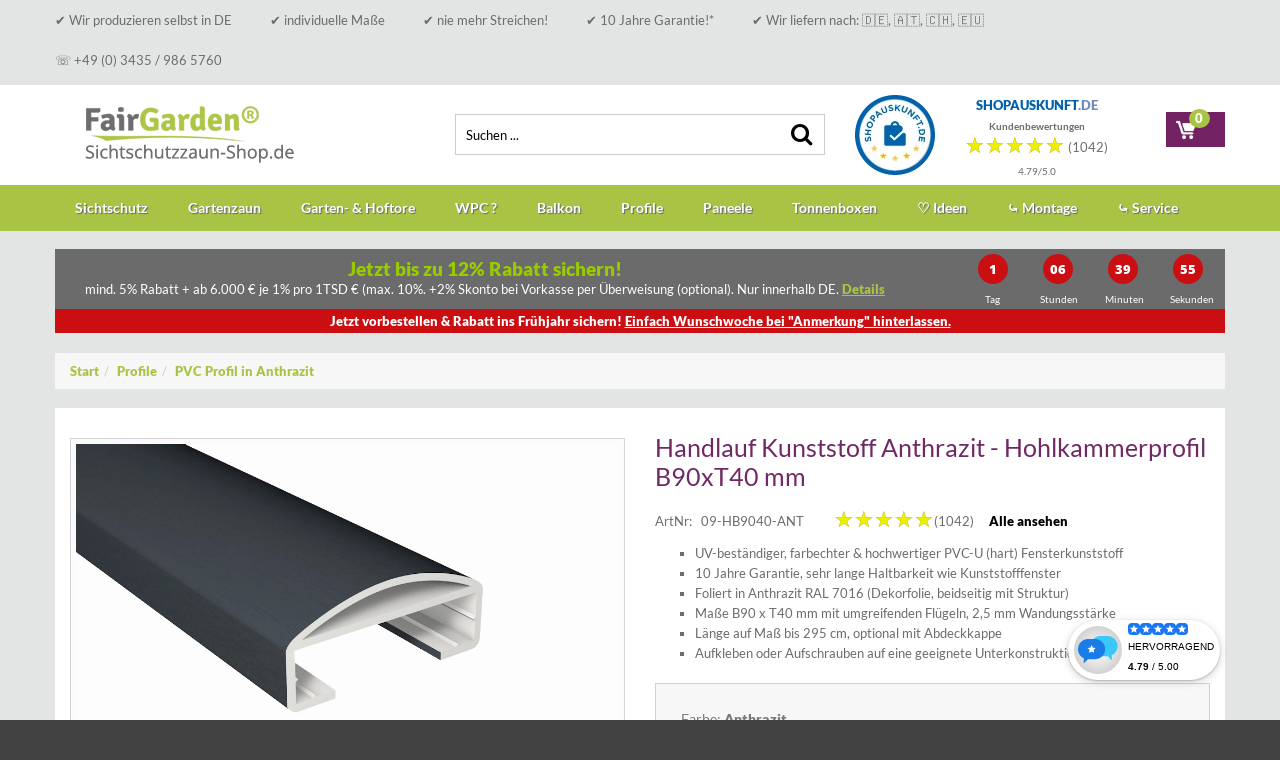

--- FILE ---
content_type: text/html; charset=utf-8
request_url: https://www.sichtschutzzaun-shop.de/kunststoffprofile-fuer-terrasse-und-balkon/anthrazit/handlauf-kunststoff-anthrazit-hohlkammerprofil-b90xt40-mm-kaufen
body_size: 41241
content:
<!DOCTYPE html>
<!--[if IEMobile]><html class="iemobile" lang="de-de"> <![endif]-->
<!--[if IE 8]> <html class="no-js ie8" lang="de-de"> <![endif]-->
<!--[if gt IE 8]><!-->  <html class="no-js" lang="de-de"> <!--<![endif]-->
<head>

<!--//          Виджет от shopauskunft.de ///////////////////////////////////////////////////////-->
<script>
function applyStyles(widget) {
    if (widget) {
        console.log("Виджет найден, применяем стили...");

        widget.style.setProperty("position", "fixed", "important");
        widget.style.setProperty("bottom", "20px", "important");
        widget.style.setProperty("right", "20px", "important"); // Фиксируем справа
        widget.style.setProperty("left", "auto", "important"); // Убираем наследованный left
        widget.style.setProperty("margin-right", "20px", "important");
        widget.style.setProperty("width", "auto", "important"); // Изменяем ширину, чтобы right работал
        widget.style.setProperty("max-width", "300px", "important"); // Опционально: ограничиваем ширину
        widget.style.setProperty("display", "flex", "important");
    }
}

function waitForWidget() {
    let attempts = 0;
    const interval = setInterval(() => {
        const widget = document.querySelector(".shopauskunft-widget");

        if (widget) {
            applyStyles(widget);
            clearInterval(interval);
            console.log("Стили успешно применены.");
        }

        attempts++;
        if (attempts > 20) { // Останавливаем проверку через 10 секунд
            clearInterval(interval);
            console.log("Виджет не найден, прекращаем попытки.");
        }
    }, 500);
}

// Ждем полной загрузки страницы и запускаем проверку
window.addEventListener("load", waitForWidget);

</script>
    <script src="https://widget.shopauskunft.de/assets/widget.js" type="text/javascript">
</script>
<script src="https://cloud.ccm19.de/app.js?apiKey=b66b059614f2a0334ddaa480d4990c790d0af96365ac54ae&amp;domain=66712e6c92b7716c9f014802&amp;lang=de_DE" referrerpolicy="origin"></script>
    <meta http-equiv="cache-control" content="no-cache, no-store, must-revalidate" />
    <meta http-equiv="pragma" content="no-cache" />
    <meta http-equiv="expires" content="0" />
    
    <!-- Google tag (gtag.js) -->
    <script async src="https://www.googletagmanager.com/gtag/js?id=UA-118997436-1"></script>
    <script>
        window.dataLayer = window.dataLayer || [];
        function gtag(){dataLayer.push(arguments);}
        gtag('js', new Date());

        gtag('config', 'UA-118997436-1');
        gtag('config', 'AW-1033018077');

        gtag('consent', 'default', {
            'ad_storage': 'denied',
            'ad_user_data': 'denied',
            'ad_personalization': 'denied',
            'analytics_storage': 'denied'
        });
    </script>
    <!-- Google Analystics analytics.js -->
<!--<script>
	var gaProperty = 'UA-118997436-1'; 
	var disableStr = 'ga-disable-' + gaProperty; 
	if (document.cookie.indexOf(disableStr + '=true') > -1) { 
		window[disableStr] = true;
	}
   
	function gaOptout() {
		document.cookie = disableStr + '=true; expires=Thu, 31 Dec 2099 23:59:59 UTC; path=/'; 
		window[disableStr] = true; 
		alert('Das Tracking ist jetzt deaktiviert'); 
	}
  (function(i,s,o,g,r,a,m){i['GoogleAnalyticsObject']=r;i[r]=i[r]||function(){
  (i[r].q=i[r].q||[]).push(arguments)},i[r].l=1*new Date();a=s.createElement(o),
  m=s.getElementsByTagName(o)[0];a.async=1;a.src=g;m.parentNode.insertBefore(a,m)
  })(window,document,'script','//www.google-analytics.com/analytics.js','ga');

  ga('create', 'UA-118997436-1', 'auto');
  ga('set', 'anonymizeIp', true);
  ga('send', 'pageview');
</script>-->
<!-- END Google Analystics -->
<!-- Google Tag Manager -->
<script>(function(w,d,s,l,i){w[l]=w[l]||[];w[l].push({'gtm.start':
new Date().getTime(),event:'gtm.js'});var f=d.getElementsByTagName(s)[0],
j=d.createElement(s),dl=l!='dataLayer'?'&l='+l:'';j.async=true;j.src=
'https://www.googletagmanager.com/gtm.js?id='+i+dl;f.parentNode.insertBefore(j,f);
})(window,document,'script','dataLayer2','GTM-N7WK2C9');</script>
<!-- End Google Tag Manager -->
  
<link rel="shortcut icon" href="/templates/theme548/favicon.ico" />


  <script src="/templates/theme548/js/jquery-1.11.1.min.js" type="text/javascript"></script>
  <!--<script src="/templates/theme548/js/jquery-migrate-1.2.1.min.js" type="text/javascript"></script>-->

  <base href="https://www.sichtschutzzaun-shop.de/kunststoffprofile-fuer-terrasse-und-balkon/anthrazit/handlauf-kunststoff-anthrazit-hohlkammerprofil-b90xt40-mm-kaufen" />
	<meta http-equiv="content-type" content="text/html; charset=utf-8" />
	<meta name="title" content="Handlauf Kunststoff Anthrazit - Hohlkammerprofil B90xT40 mm" />
	<meta name="x-ua-compatible" content="IE=edge,chrome=1" />
	<meta name="description" content="Handlauf Kunststoff Anthrazit - Hohlkammerprofil B90xT40 mm Anthrazit (Profile) Stückware cm-genau auf Maß" />
	<title>Anthrazit (Profile) : Handlauf Kunststoff Anthrazit - Hohlkammerprofil B90xT40 mm</title>
	<link href="/kunststoffprofile-fuer-terrasse-und-balkon/anthrazit/handlauf-kunststoff-anthrazit-hohlkammerprofil-b90xt40-mm-kaufen" rel="canonical" />
	<link href="/templates/theme548/favicon.ico" rel="shortcut icon" type="image/vnd.microsoft.icon" />
	<link href="https://www.sichtschutzzaun-shop.de/component/search/?Itemid=463&amp;limit=int&amp;virtuemart_product_id=2681&amp;virtuemart_category_id=55&amp;format=opensearch" rel="search" title="Suchen  FairGarden®: Sichtschutz &amp; Zäune auf Maß aus DE " type="application/opensearchdescription+xml" />
	<link href="https://www.sichtschutzzaun-shop.de/components/com_onepage/themes/extra/jquery-ui/jquery-ui.min.css" rel="stylesheet" type="text/css" />
	<link href="/media/system/css/modal.css?122e4d4c32f7d1518e48127ddbca2617" rel="stylesheet" type="text/css" />
	<link href="/components/com_virtuemart/assets/css/jquery.fancybox-1.3.4.css?vmver=8809" rel="stylesheet" type="text/css" />
	<link href="/templates/theme548/css/default-skin/default-skin.css" rel="stylesheet" type="text/css" />
	<link href="/templates/theme548/css/photoswipe.css" rel="stylesheet" type="text/css" />
	<link href="/plugins/system/jce/css/content.css?122e4d4c32f7d1518e48127ddbca2617" rel="stylesheet" type="text/css" />
	<link href="/templates/theme548/css/normalize.css" rel="stylesheet" type="text/css" />
	<link href="/templates/theme548/css/font-awesome.css" rel="stylesheet" type="text/css" />
	<link href="/templates/theme548/css/bootstrap.css" rel="stylesheet" type="text/css" />
	<link href="/templates/theme548/css/swipebox.css" rel="stylesheet" type="text/css" />
	<link href="/templates/theme548/css/jquery.jqzoom.css" rel="stylesheet" type="text/css" />
	<link href="/templates/theme548/css/owl.carousel.css" rel="stylesheet" type="text/css" />
	<link href="/templates/theme548/css/owl.transitions.css" rel="stylesheet" type="text/css" />
	<link href="/templates/theme548/css/jquery.selectBoxIt.css" rel="stylesheet" type="text/css" />
	<link href="/templates/theme548/css/animate.css" rel="stylesheet" type="text/css" />
	<link href="/templates/theme548/css/template.css" rel="stylesheet" type="text/css" />
	<link href="/modules/mod_rating/style.css" rel="stylesheet" type="text/css" />
	<link href="/components/com_sppagebuilder/assets/css/animate.min.css" rel="stylesheet" type="text/css" />
	<link href="/components/com_sppagebuilder/assets/css/sppagebuilder.css" rel="stylesheet" type="text/css" />
	<link href="/modules/mod_icmenu_new/assets/style.css" rel="stylesheet" type="text/css" />
	<script type="application/json" class="joomla-script-options new">{"joomla.jtext":{"JLIB_FORM_FIELD_INVALID":"Ung\u00fcltiges Feld:&#160;"}}</script>
	<script src="/media/system/js/mootools-core.js?122e4d4c32f7d1518e48127ddbca2617" type="text/javascript"></script>
	<script src="/media/system/js/mootools-more.js?122e4d4c32f7d1518e48127ddbca2617" type="text/javascript"></script>
	<script src="/media/system/js/modal.js?122e4d4c32f7d1518e48127ddbca2617" type="text/javascript"></script>
	<script src="/components/com_onepage/themes/extra/mootools/mootools.noconflict.js" type="text/javascript"></script>
	<script src="/media/system/js/jquery-latest.min.js" type="text/javascript"></script>
	<script src="/media/system/js/jquery-migrate-1.2.1.min.js" type="text/javascript"></script>
	<script src="/media/system/js/jquery-migrate-1.2.1.min.js?defer=true" type="text/javascript" defer="defer"></script>
	<script src="https://www.sichtschutzzaun-shop.de/components/com_virtuemart/assets/js/jquery.noconflict.js" type="text/javascript"></script>
	<script src="/components/com_virtuemart/assets/js/jquery.noconflict.js" type="text/javascript" async="async"></script>
	<script src="https://www.sichtschutzzaun-shop.de/components/com_onepage/themes/extra/jquery-ui/jquery-ui.min.js" type="text/javascript"></script>
	<script src="https://www.sichtschutzzaun-shop.de/components/com_onepage/assets/js/opcping.js" type="text/javascript"></script>
	<script src="/media/jui/js/jquery-noconflict.js?122e4d4c32f7d1518e48127ddbca2617" type="text/javascript"></script>
	<script src="/media/system/js/core.js?122e4d4c32f7d1518e48127ddbca2617" type="text/javascript"></script>
	<script src="/media/system/js/punycode.js?122e4d4c32f7d1518e48127ddbca2617" type="text/javascript"></script>
	<script src="/media/system/js/validate.js?122e4d4c32f7d1518e48127ddbca2617" type="text/javascript"></script>
	<script src="/templates/theme548/js/owl.carousel.min.js" type="text/javascript" async="async"></script>
	<script src="/templates/theme548/js/photoswipe.min.js" type="text/javascript"></script>
	<script src="/templates/theme548/js/photoswipe-ui-default.min.js" type="text/javascript"></script>
	<script src="/templates/theme548/js/jquery-ui.min.js" type="text/javascript"></script>
	<script src="/components/com_virtuemart/assets/js/jquery.ui.autocomplete.html.js" type="text/javascript"></script>
	<script src="/components/com_virtuemart/assets/js/vmsite.js?vmver=8809" type="text/javascript"></script>
	<script src="/components/com_virtuemart/assets/js/dynupdate.js?vmver=8809" type="text/javascript"></script>
	<script src="/components/com_virtuemart/assets/js/vmprices.js?vmver=8809" type="text/javascript"></script>
	<script src="/components/com_virtuemart/assets/js/fancybox/jquery.fancybox-1.3.4.pack.js?vmver=8809" type="text/javascript"></script>
	<script src="/templates/theme548/js/bootstrap.min.js" type="text/javascript" async="async"></script>
	<script src="/templates/theme548/js/jquery.swipebox.min.js" type="text/javascript" async="async"></script>
	<script src="/templates/theme548/js/jquery.jqzoom-core.js" type="text/javascript" async="async"></script>
	<script src="/templates/theme548/js/tm-stick-up.js" type="text/javascript" async="async"></script>
	<script src="/templates/theme548/js/jquery.scrollUp.min.js" type="text/javascript" async="async"></script>
	<script src="/templates/theme548/js/device.min.js" type="text/javascript" async="async"></script>
	<script src="/templates/theme548/js/jquery.selectBoxIt.min.js" type="text/javascript" async="async"></script>
	<script src="/templates/theme548/js/animate/wow.js" type="text/javascript" async="async"></script>
	<script src="/components/com_virtuemart/assets/js/jquery.ui.datepicker.min.js" type="text/javascript" async="async"></script>
	<script src="/templates/theme548/js/scripts.js" type="text/javascript" async="async"></script>
	<script src="/components/com_sppagebuilder/assets/js/jquery.parallax.js" type="text/javascript"></script>
	<script src="/components/com_sppagebuilder/assets/js/sppagebuilder.js" type="text/javascript"></script>
	<script src="/components/com_sppagebuilder/assets/js/jquery.countdown.min.js" type="text/javascript"></script>
	<script src="/modules/mod_icmenu_new/assets/script.js" type="text/javascript"></script>
	<script src="https://www.sichtschutzzaun-shop.de/modules/mod_virtuemart_cart_tm/assets/vmprices2.js" type="text/javascript"></script>
	<script src="/components/com_onepage/themes/extra/mootools/mootools.noconflict.load.dollar.js" type="text/javascript"></script>
	<script src="/components/com_onepage/themes/extra/mootools/mootools.noconflict.load.dollar.js?defer=true" type="text/javascript" defer="defer"></script>
	<script type="text/javascript">

		jQuery(function($) {
			SqueezeBox.initialize({});
			SqueezeBox.assign($('a.modal').get(), {
				parse: 'rel'
			});
		});

		window.jModalClose = function () {
			SqueezeBox.close();
		};
		
		// Add extra modal close functionality for tinyMCE-based editors
		document.onreadystatechange = function () {
			if (document.readyState == 'interactive' && typeof tinyMCE != 'undefined' && tinyMCE)
			{
				if (typeof window.jModalClose_no_tinyMCE === 'undefined')
				{	
					window.jModalClose_no_tinyMCE = typeof(jModalClose) == 'function'  ?  jModalClose  :  false;
					
					jModalClose = function () {
						if (window.jModalClose_no_tinyMCE) window.jModalClose_no_tinyMCE.apply(this, arguments);
						tinyMCE.activeEditor.windowManager.close();
					};
				}
		
				if (typeof window.SqueezeBoxClose_no_tinyMCE === 'undefined')
				{
					if (typeof(SqueezeBox) == 'undefined')  SqueezeBox = {};
					window.SqueezeBoxClose_no_tinyMCE = typeof(SqueezeBox.close) == 'function'  ?  SqueezeBox.close  :  false;
		
					SqueezeBox.close = function () {
						if (window.SqueezeBoxClose_no_tinyMCE)  window.SqueezeBoxClose_no_tinyMCE.apply(this, arguments);
						tinyMCE.activeEditor.windowManager.close();
					};
				}
			}
		};
		jQuery(function($){
			var addon_id = '#sppb-addon-'+'1748418865653';
			//console.log(addon_id +' .sppb-addon-countdown .sppb-countdown-timer');
			$( addon_id +' .sppb-addon-countdown .sppb-countdown-timer').each(function () {
					var cdDateFormate = '2026/01/21' + ' ' + '23:59';
					//console.log(cdDateFormate);
					$(this).countdown(cdDateFormate, function (event) {
							$(this).html(event.strftime('<div class="sppb-countdown-days sppb-col-xs-6 sppb-col-sm-3 sppb-text-center"><span class="sppb-countdown-number">%-D</span><span class="sppb-countdown-text">%!D: ' + 'Tag' + ',' + 'Tage' + ';</span></div><div class="sppb-countdown-hours sppb-col-xs-6 sppb-col-sm-3 sppb-text-center"><span class="sppb-countdown-number">%H</span><span class="sppb-countdown-text">%!H: ' + 'Stunde' + ',' + 'Stunden' + ';</span></div><div class="sppb-countdown-minutes sppb-col-xs-6 sppb-col-sm-3 sppb-text-center"><span class="sppb-countdown-number">%M</span><span class="sppb-countdown-text">%!M:' + 'Minute' + ',' + 'Minuten' + ';</span></div><div class="sppb-countdown-seconds sppb-col-xs-6 sppb-col-sm-3 sppb-text-center"><span class="sppb-countdown-number">%S</span><span class="sppb-countdown-text">%!S:' + 'Sekunde' + ',' + 'Sekunden' + ';</span></div>'))
							.on('finish.countdown', function () {
									$(this).html('<div class="sppb-countdown-finishedtext-wrap sppb-col-xs-12 sppb-col-sm-12 sppb-text-center"><h3 class="sppb-countdown-finishedtext">' + 'Leider verpasst!' + '</h3></div>');
							});
					});
			});
		})jQuery(function($){
			var addon_id = '#sppb-addon-'+'1748418865658';
			//console.log(addon_id +' .sppb-addon-countdown .sppb-countdown-timer');
			$( addon_id +' .sppb-addon-countdown .sppb-countdown-timer').each(function () {
					var cdDateFormate = '2026/01/21' + ' ' + '23:59';
					//console.log(cdDateFormate);
					$(this).countdown(cdDateFormate, function (event) {
							$(this).html(event.strftime('<div class="sppb-countdown-days sppb-col-xs-6 sppb-col-sm-3 sppb-text-center"><span class="sppb-countdown-number">%-D</span><span class="sppb-countdown-text">%!D: ' + 'Tag' + ',' + 'Tage' + ';</span></div><div class="sppb-countdown-hours sppb-col-xs-6 sppb-col-sm-3 sppb-text-center"><span class="sppb-countdown-number">%H</span><span class="sppb-countdown-text">%!H: ' + 'Stunde' + ',' + 'Stunden' + ';</span></div><div class="sppb-countdown-minutes sppb-col-xs-6 sppb-col-sm-3 sppb-text-center"><span class="sppb-countdown-number">%M</span><span class="sppb-countdown-text">%!M:' + 'Minute' + ',' + 'Minuten' + ';</span></div><div class="sppb-countdown-seconds sppb-col-xs-6 sppb-col-sm-3 sppb-text-center"><span class="sppb-countdown-number">%S</span><span class="sppb-countdown-text">%!S:' + 'Sekunde' + ',' + 'Sekunden' + ';</span></div>'))
							.on('finish.countdown', function () {
									$(this).html('<div class="sppb-countdown-finishedtext-wrap sppb-col-xs-12 sppb-col-sm-12 sppb-text-center"><h3 class="sppb-countdown-finishedtext">' + 'Leider verpasst' + '</h3></div>');
							});
					});
			});
		})jQuery(function($){
			var addon_id = '#sppb-addon-'+'1748418865663';
			//console.log(addon_id +' .sppb-addon-countdown .sppb-countdown-timer');
			$( addon_id +' .sppb-addon-countdown .sppb-countdown-timer').each(function () {
					var cdDateFormate = '2026/01/21' + ' ' + '23:59';
					//console.log(cdDateFormate);
					$(this).countdown(cdDateFormate, function (event) {
							$(this).html(event.strftime('<div class="sppb-countdown-days sppb-col-xs-6 sppb-col-sm-3 sppb-text-center"><span class="sppb-countdown-number">%-D</span><span class="sppb-countdown-text">%!D: ' + 'Tag' + ',' + 'Tage' + ';</span></div><div class="sppb-countdown-hours sppb-col-xs-6 sppb-col-sm-3 sppb-text-center"><span class="sppb-countdown-number">%H</span><span class="sppb-countdown-text">%!H: ' + 'Stunde' + ',' + 'Stunden' + ';</span></div><div class="sppb-countdown-minutes sppb-col-xs-6 sppb-col-sm-3 sppb-text-center"><span class="sppb-countdown-number">%M</span><span class="sppb-countdown-text">%!M:' + 'Minute' + ',' + 'Minuten' + ';</span></div><div class="sppb-countdown-seconds sppb-col-xs-6 sppb-col-sm-3 sppb-text-center"><span class="sppb-countdown-number">%S</span><span class="sppb-countdown-text">%!S:' + 'Sekunde' + ',' + 'Sekunden' + ';</span></div>'))
							.on('finish.countdown', function () {
									$(this).html('<div class="sppb-countdown-finishedtext-wrap sppb-col-xs-12 sppb-col-sm-12 sppb-text-center"><h3 class="sppb-countdown-finishedtext">' + 'Leider verpasst!' + '</h3></div>');
							});
					});
			});
		})
	</script>
	<meta itemprop="availability" content="http://schema.org/InStock" />
	<meta itemprop="itemCondition" content="http://schema.org/NewCondition" />

  <meta name="viewport" content="width=device-width, initial-scale=1.0, maximum-scale=9.0, user-scalable=1" />
  <link rel="apple-touch-icon-precomposed" href="/templates/theme548/images/apple-touch-icon-57x57-precomposed.png">
  <link rel="apple-touch-icon-precomposed" sizes="72x72" href="/templates/theme548/images/apple-touch-icon-72x72-precomposed.png">
  <link rel="apple-touch-icon-precomposed" sizes="114x114" href="/templates/theme548/images/apple-touch-icon-114x114-precomposed.png">
  <link rel="apple-touch-icon-precomposed" sizes="144x144" href="/templates/theme548/images/apple-touch-icon-144x144-precomposed.png">
  <!--[if lte IE 8]>
    <script src="https://html5shim.googlecode.com/svn/trunk/html5.js"></script>
      <![endif]-->
   <!--[if lt IE 9]><div style='clear:both;height:59px;padding:0 15px 0 15px;position:relative;z-index:10000;text-align:center;'><a href="https://www.microsoft.com/windows/internet-explorer/default.aspx?ocid=ie6_countdown_bannercode"><img src="https://storage.ie6countdown.com/assets/100/images/banners/warning_bar_0000_us.jpg" border="0" height="42" width="820" alt="You are using an outdated browser. For a faster, safer browsing experience, upgrade for free today." /></a></div><![endif]-->
	<script type="text/javascript">
    	var animate =  '1';

      jQuery(document).ready(function() {

      	const company_field = jQuery('#company_field');

        setTimeout(function(){
          company_field.val('');
        }, 15);

        company_field.attr('readonly', 'true');

        company_field.focus(function(){
        	company_field.removeAttr('readonly');
        });

      });
    </script>

<meta name="p:domain_verify" content="41946c9e5a754d67be470b594039ec32"/>
<style type="text/css">
  	span.product-fields-title {
    	line-height: 42px;
    	padding-left: 10px;
  	}
  	.uk-tab>li.uk-active>a {
    	color: #a9c444;
  	}
  	#company_field[readonly] {
    	background: #fff !important;
    	cursor: text !important;
	}
</style>
<meta name="facebook-domain-verification" content="ylo138fx6adp0nyxfgwcqk0vjckyfz" />
<meta name="p:domain_verify" content="41946c9e5a754d67be470b594039ec32"/>
<!-- Clarity tracking code for https://www.sichtschutzzaun-shop.de/ -->
<script>
    (function(c,l,a,r,i,t,y){
        c[a]=c[a]||function(){(c[a].q=c[a].q||[]).push(arguments)};
        t=l.createElement(r);t.async=1;t.src="https://www.clarity.ms/tag/"+i;
        y=l.getElementsByTagName(r)[0];y.parentNode.insertBefore(t,y);
    })(window, document, "clarity", "script", "5e0oeph4fm");
</script>
    <script type="text/javascript" src="https://t.adcell.com/js/trad.js"></script>
    <script>
        if (typeof Adcell !== 'undefined' && Adcell) {
            Adcell.Tracking.track();
        }
    </script>
        <script type="text/javascript" src="https://scripting.tracify.ai/api.v1.js"></script>
    <script type="text/javascript">
        if (typeof Tracify !== 'undefined' && Tracify) {
            var tracify = Tracify({csid: '36b2d568-fa32-4ce5-84c5-24aac7a40299', fingerPrint: true});
            tracify.capturePageView();
        }
    </script>
</head>


<body class="page anthrazit  productdetails">
<div id="wrapper">
	
    <div class="top_menu">
        <div class="container">
            	<div class="moduletable  mod_menu">
				<div class="module_content">
			
<ul class="menu menu__">
<li class="item-936"><a href="#" >✔ Wir produzieren selbst in DE</a></li><li class="item-938"><a href="#" >✔ individuelle Maße</a></li><li class="item-939"><a href="#" >✔ nie mehr Streichen!</a></li><li class="item-940"><a href="#" >✔ 10 Jahre Garantie!*</a></li><li class="item-937"><a href="#" >✔ Wir liefern nach: 🇩🇪, 🇦🇹, 🇨🇭, 🇪🇺</a></li><li class="item-848"><a href="/kontakt" >☏ +49 (0) 3435 / 986 5760</a></li></ul>
		</div>
	</div>
        </div>
    </div>
	<div class="cotainer-top">
        <!-- Top row -->
        <div class="top-row">
          <div class="container">
            <div class="top">

              <div class="row">
                                 				              </div>

            </div>
          </div>
        </div>

       <!-- Header row -->
                <div class="header-row">
                  <div class="container">
                    <div class="header">
                      <div class="row">
                                            <div class="col-md-4 col-lg-4 col-sm-6">
                          
                          <div class="site-logo site-logo__header">
                            <a class="site-logo_link" href="/">
                                                                                                      <img class="site-logo_img" src="/images/logoFP.webp" alt="" />
                                                                                            </a>

                            <span class="site-desc">
                                                          </span>
                          </div>
                      </div>
                                              <div class="col-md-4 col-lg-4 col-sm-6">
                          	<div class="moduletable  mod_search">
				<div class="module_content">
			<style>
    #smart_search {
        position: relative;
        height: 41px;
    }

    #smart_keyword, #smart_placeholder {
        position: absolute;
        top: 0;
        left: 0;
        width: 100%;
        background: none;
        padding-right: 45px;
        text-transform: none;
    }

    #smart_placeholder {
        z-index: -1;
    }

    .smart_search_result {
        display: none;
        box-shadow: 0 1px 3px 2px rgba(0, 0, 0, .067);
        border: 0;
        border-radius: 0 0 3px 3px;
        padding: 0;
        color: #333;
        font-size: 13px;
        line-height: 18px;
        font-family: Arial, Helvetica, sans-serif;
        background-color: #eee;
        position: absolute;
    }

    .mod_search {
        overflow: visible !important;
    }

    .ss_result_left {
        z-index: 3;
        min-width: 200px;
        max-width: 300px;
        float: left;
        width: auto;
    }

    .ss_result_left ul {
        margin: 0;
        padding: 0;
        list-style: none;
    }

    .ss_result_left li {
        padding: 10px 14px;
        line-height: 18px;
    }

    .ss_result_left li.hover {
        cursor: pointer;
        padding: 9px 13px;
        border: 1px solid #d9d9d9;
        background-color: #fff;
        border-right: 0 none;
    }

    .ss_result_left li.hover {
        color: #a9c444;
    }

    .ss_result_left li.hover strong {
        color: #333;
    }

    .ss_result_right {
        border: 1px solid #d9d9d9;
        z-index: 2;
        margin-left: -1px;
        min-width: 644px;
        max-width: 644px;
        float: left;
        width: auto;
        background: #fff url('/images/loader.gif') no-repeat center center;
        position: relative;
    }

    .ss_result_right > div {
        display: none;
        background: #fff;
        padding-top: 15px;
    }

    .search_item_tl {
        float: left;
        width: 50%;
        padding: 0 15px 10px;
    }

    .search_item_t .search_item_tl:last-child {
        padding-left: 0;
    }

    .search_item_t {
        width: 100%;
    }

    .search_item_t ul {
        list-style: none;
        margin: 0;
        padding: 0;
    }

    .search_item_t ul li {
        line-height: 18px;
        list-style: none;
        font-size: 13px;
    }

    .search_item_t ul li a {
        font-size: 13px;
        padding-left: 8px;
        line-height: 16px;
        background-image: url(/images/arrow-right-black.svg);
        background-position: 0 5px;
        background-size: 4px;
        background-repeat: no-repeat;
        color: #333;
        font-weight: normal;
    }

    .search_item_t ul li a:hover {
        color: #a9c444;
        background-image: url(/images/arrow-right-hover.svg);
    }

    .ss_result_right h2 {
        padding: 0 0 5px;
        font-size: 15px;
        font-weight: 700;
        font-family: Arial;
        line-height: 18px;
        color: #333;
        margin: 0;
    }

    .search_item_m {
        padding: 0 15px 10px;
    }

    .search_item_m ul {
        width: 100%;
        padding: 0;
        list-style: none;
        margin: 0;
    }

    .search_item_m ul li {
        width: 25%;
        float: left;
        margin-left: 0;
        padding: 10px;
        border: 1px solid #eee;
        height: 210px;
        list-style: none;
        line-height: 18px;
    }

    .search_item_m ul li a {
        color: #333;
        font-weight: normal;
        font-size: 13px;
    }

    .search_item_m ul li a:hover {
        color: #a9c444;
    }

    .search_item_m .search_product_item_image {
        position: relative;
        padding-bottom: 67%;
        overflow: hidden;
    }

    .search_item_m .search_product_item_image img {
        position: absolute;
        top: 0;
        left: 0;
        right: 0;
        max-width: 100%;
    }

    .search_item_m .search_product_item_info p {
        overflow-wrap: break-word;
        height: 37px;
        text-overflow: ellipsis;
        margin: 10px 0 2px;
        display: block;
        overflow: hidden;
        max-height: 100%;
    }

    .search_item_m .search_product_item_price {
        font-weight: 700;
        font-size: 110%;
        margin: 6px 0 0;
    }

    .search_item_m .search_product_item_price_info {
        font-weight: 700;
        font-size: 80%;
        margin: 0;
    }

    .search_item_b {
        padding: 15px 15px 10px;
        margin-bottom: 5px;
        clear: both;
    }

    .search_item_b a {
        font-weight: normal;
        color: #333;
        display: block;
    }

    .search_item_b a:before, .search_item_b a:after {
        display: table;
        content: "";
        line-height: 0;
    }

    .search_item_b a:after {
        clear: both;
    }

    .search_item_b a figure {
        display: block;
        width: 100%;
    }

    .search_item_b a figure img {
        width: 23%;
        float: left;
    }

    .search_item_b a figure figcaption {
        width: 74%;
        float: left;
        display: block;
        margin-left: 2.5%;
    }

    .search_item_b a div {
        clear: both;
        float: right;
        padding: 7px 9px;
        font-size: 16px;
        text-align: left;
        background-color: #702965;
        border-color: #702965;
        color: #fff;
        position: relative;
        display: inline-block;
        line-height: 1em;
        font-family: Arial,Helvetica;
        font-weight: 700;
        border-radius: 3px;
        z-index: 1;
        cursor: pointer;
        min-width: 220px;
    }

    .search_item_b a div:hover {
        background-color: #414141;
        border-color: #414141;
    }

    .search_item_b a div > span {
        display: table;
        pointer-events: none;
    }

    .search_item_b a div > span > span {
        padding-left: 9px;
        width: 7px;
        display: table-cell;
        vertical-align: middle;
        line-height: 0;
        pointer-events: none;
        font-size: 16px;
        text-align: left;
        color: #fff;
    }

    .search_item_b a div > span > span:before {
        margin-top: -6px;
        right: 9px;
        background-image: url(/images/arrow-right-white.svg);
        width: 7px;
        height: 12px;
        background-size: 7px 12px;
        position: absolute;
        top: 50%;
        content: "";
        display: inline-block;
        background-repeat: no-repeat;
    }

    #smart_reset {
        background-image: url(/images/search-reset.svg);
        width: 20px;
        height: 20px;
        position: absolute;
        z-index: 11;
        right: 38px;
        top: 10px;
        cursor: pointer;
        display: none;
    }

    #smart_reset:hover {
        background-image: url(/images/search-reset-hover.svg);
    }

    .smart_search_wr {
        display: flex;
    }

    .smart_search_clear {
        clear: both;
    }

    .smart_search_noresult {
        position: absolute;
        left: 50%;
        top: 50%;
        transform: translate(-50%, -50%);
        font-size: 16px;
        white-space: nowrap;
    }

    @media (max-width: 1199px) {
        #smart_search {
            background: #fff;
            height: 51px;
        }

        .ss_result_right {
            display: none;
        }

        .ss_result_left {
            max-width: inherit !important;
            width: 100%;
        }

        .smart_search_result {
            width: 100%;
            margin-top: 48px !important;
            left: 0;
            margin-left: 0;
        }

        .smart_search_result {
            margin-top: 39px;
            top: 0 !important;
        }

        #smart_reset {
            right: 54px;
            top: 14px;
        }

        #smart_search .fa.fa-search {
            background: url('/images/pfeile.webp') no-repeat;
            background-size: contain;
            width: 46px;
            height: 46px;
            position: relative;
            left: -13px;
            top: 1px;
        }

        #smart_search .fa.fa-search:before {
            content: '';
        }

        .mod_search .search-form .inputbox {
            height: 51px;
            font-size: 18px;
        }

        .ss_result_left li {
            line-height: 25px;
            font-size: 18px;
        }

        /*.mod_search {
            padding-top: 0;
            display: none;
        }

        .icmenu .mod_search {
            display: block;
        }*/

        .mod_search {
            position: absolute;
            z-index: 9999;
            top: -5px;
            left: 0;
        }
    }
</style>
<script>
    jQuery(function($){
        /*$(window).resize(function(){
            if ($(window).width() <= 834) {
                if (!$('.icmenu .mod_search').length) {
                    $('.mod_search').detach().insertAfter('.icmenu .men_close');
                }
            } else {
                if ($('.icmenu .mod_search').length) {
                    $('.header > .row > div:nth-child(2)').append($('.mod_search').detach());
                }
            }
        });*/

        var w = window.innerWidth || document.documentElement.clientWidth || document.body.clientWidth;

        $('.smart_search_result').css('top', $('#smart_keyword').offset().top + 15);

        /*if ($(window).width() <= 834) {
            $('.mod_search').detach().insertAfter('.icmenu .men_close');
        } else {
            if ($('.icmenu .mod_search').length) {
                $('.header > .row > div:nth-child(2)').append($('.mod_search').detach());
            }
        }*/

        $('.ss_result_left li').live('mouseenter', function(){
            $('#smart_keyword').val($(this).text());
            $('#smart_placeholder').attr('placeholder', '');

            $('.ss_result_left li').removeClass('hover');
            $(this).addClass('hover');
            $('.ss_result_right > div').hide();

            if (!$('#search_item' + $(this).data('id')).length) {
                findProd($(this).text(), $(this).data('id'));
            }

            $('.ss_result_right > div').hide();
            $('#search_item' + $(this).data('id')).show();
        });

        $('.ss_result_left li').live('click', function(){
            $('#smart_keyword').val($(this).text());
            $('#smart_keyword').parents('form').submit();
        });

        $('#smart_keyword').keyup(function(){
            $('#smart_placeholder').attr('placeholder', '');

            if ($(this).val().length > 2) {
                findCat($(this).val());

                $('.ss_result_right').html('');
                findProd($(this).val(), 0);
            }
        });

        function findCat(txt) {
            $.ajax({
                type: 'POST',
                url: '/templates/theme548/html/mod_search/ajax.php',
                data: {'type': 1, 'txt': txt},
                cache: false,
                async: false,
                success: function(html){
                    if (html != 0) {
                        $('.smart_search_result, #smart_reset').show();
                        $('.ss_result_left').html(html);
                    }
                }
            });
        }

        function findProd(txt, num_item) {
            if ($(window).width() > 768) {
                $.ajax({
                    type: 'POST',
                    url: '/templates/theme548/html/mod_search/ajax.php',
                    data: {'type': 2, 'txt': txt, 'item': num_item},
                    cache: false,
                    success: function(html){
                        if (html != 0) {
                            $('.ss_result_right').html('');
                            $('.ss_result_right').append(html);

                            if ($('.smart_search_wr li[data-id="1"]').length && ($('.smart_search_wr li[data-id="1"]').text().startsWith($('#smart_keyword').val()))) {
                                $('#smart_placeholder').attr('placeholder', $('.smart_search_wr li[data-id="1"]').text());
                            }
                        }
                    }
                });
            }
        }

        $('#smart_reset').click(function(){
            $('.smart_search_result, #smart_reset').hide();
            $('#smart_keyword').val('');
        });

        $('html').click(function(e){
            if (!$(e.target).is('.smart_search_result') && !$(e.target).parents('.smart_search_result').length) {
                $('.smart_search_result, #smart_reset').hide();
            }
        });
    });
</script>
<form action="/suche" method="get" class="form-inline">
    <div id="smart_search" class="search-form search-form__">
        <div class="smart_search_result">
            <div class="smart_search_wr">
                <div class="ss_result_left"></div>
                <div class="ss_result_right"></div>
            </div>
        </div>
        <div class="form-group">
			<div id="smart_reset"></div>
			<input type="text" autocomplete="off" placeholder="" class="inputbox form-control" id="smart_placeholder" />
			<input name="keyword" autocomplete="off" placeholder="Suchen ..." id="smart_keyword" maxlength="200"  class="inputbox form-control" type="text" size="30" value="Suchen ..." onblur="if (this.value=='') {this.value='Suchen ...'; this.focus()}" onfocus="if (this.value=='Suchen ...') {this.value=''; this.focus()}" /></div><button type="submit" title="Suchen" class="btn btn-search" onclick="this.form.searchword.focus();"><i class="fa fa-search"></i></button>    </div>
</form>
		</div>
	</div>
                        </div>
                                                  <div class="col-md-4 col-lg-4 col-sm-12">
                      		                            <div class="raiting_container" style="margin-top: 10px; padding-left: 0px; float: left; text-align: center; margin-bottom: 10px;">
                                <a href="https://www.shopauskunft.de/review/www.sichtschutzzaun-shop.de" target="_blank">
                                    <img src="/../../images/seal.webp" title="ShopAuskunft.de - Kundentipp" border="0" /></a>

                            </div>


                            <div class="raiting_container" style="margin: 10px; padding-left: 20px; float: left; text-align: center">
                                <a rel="nofollow" target="_blank" href="https://www.shopauskunft.de/review/www.sichtschutzzaun-shop.de">
                                    <span style="color: #0060a9; font-size12px;">SHOPAUSKUNFT<span style="color: #6f8dbc;">.DE</span></span>
                                </a><br><span style="font-weight:bold; font-size:10px;">Kundenbewertungen</span><br>
                                <div class="mod_rating_star" style="display: inline-block; float: none" data-stars="4.79"></div>
                                <div style="display: inline-block; position: relative; top: -4px;">(1042)</div>
                                <div style="text-align: center; font-size:10px">4.79/5.0</div>

                            </div>
                            
                            	<div class="moduletable  mod_virtuemart_cart_tm">
				<div class="module_content">
			<script>vmSiteurl = "https://www.sichtschutzzaun-shop.de/";
vmLang = "";
</script>
<!-- Virtuemart 2 Ajax Card -->
<div class="vmCartModule" id="vmCartModule">
	<div class="minicart">
    	<div class="total_products"><span class="cart_num"><span class="crt-text"></span><a href="/shop/cart">0</a></span></div>
        <div class="mb_lbl_cart">Korb</div>
		<div class="total">
			<strong>&nbsp;</strong>		</div>
	</div>
	<div id="hiddencontainer" style="display:none">
		<div class="container">
			<div class="wrapper marg-bot sp">
				<div class="spinner"></div>
			<!-- Image line -->
				<div class="image">
				</div>
				<div class="fleft">
					<div class="product_row">
						<span class="product_name"></span><div class="clear"></div>
						<span class="quantity"></span><div class="prices" style="display:inline;"></div>
						<a class="vm2-remove_from_cart" onclick="remove_product_cart(this);"><i class="fa fa-times-circle"></i><span class="product_cart_id" style="display:none;"></span></a>
					</div>
					<div class="product_attributes"></div>
				</div>
			</div>
		</div>
	</div>
	<div id="cart_list">
		<div class="text-cart">
			Ihr Warenkorb ist leer!		</div>
		<div class="vm_cart_products" id="vm_cart_products">
				
		</div>
          <div class="total">
					</div>
		<div class="show_cart">
					</div>
	</div>
</div>
<script type="text/javascript">
jQuery(document).ready(function() {
    var cart_inf = (window.localStorage['cart_inf']) ? parseInt(window.localStorage['cart_inf']) : 0;

    if (cart_inf) {
        $('#cart_inf').show();
        window.localStorage['cart_inf'] = 0;
        setTimeout(function() {
            $('#cart_inf').hide();
        }, 3000);
    }

    $('.mod_virtuemart_cart_tm').click(function(e){
        if (e.target !== this) {
            return;
        }

        //window.location.href = $('.cart_num a').attr('href');
        window.location.assign = '/shop/cart';
    });

    jQuery('.mod_virtuemart_cart_tm').hover(
	   function(){
	   jQuery('#cart_list').stop(true,true).slideDown(400)
	   },
	   function(){
	   jQuery('#cart_list').stop(true,true).delay(500).slideUp(100)
	   }
	)
});
function remove_product_cart(elm) {
	var cart_id = jQuery(elm).children("span.product_cart_id").text();
	new Request.HTML({
		'url':'index.php?option=com_virtuemart&view=cart&task=delete',
		'method':'post',
		'data':'cart_virtuemart_product_id='+cart_id,
		'onSuccess':function(tree,elms,html,js) {
			//jQuery(".vmCartModule").productUpdate();
			location.reload();
			return true;
			mod=jQuery(".vmCartModule");
			jQuery.getJSON(vmSiteurl+"index.php?option=com_virtuemart&nosef=1&view=cart&task=viewJS&format=json"+vmLang,
				function(datas, textStatus) {
					if (datas.totalProduct >0) {
						mod.find(".vm_cart_products").html("");
						datas.products.reverse();
						jQuery.each(datas.products, function(key, val) {
						 	if (key<4){
								jQuery("#hiddencontainer .container").clone().appendTo(".vmCartModule .vm_cart_products");
								jQuery.each(val, function(key, val) {
									if (jQuery("#hiddencontainer .container ."+key)) mod.find(".vm_cart_products ."+key+":last").html(val) ;
							});
							}
						});
						mod.find(".total").html(datas.billTotal);
						mod.find(".show_cart").html(datas.cart_show);
					} else {
						mod.find(".text-cart").html(datas.cart_empty_text);
						mod.find(".vm_cart_products").html("");
						mod.find(".total").html("").hide();
						mod.find(".show_cart").html("").hide();
					}
					mod.find(".total_products").html(datas.totalProductTxt);
				}
			);
		}
	}).send();
}
</script>
<style>
    .mod_virtuemart_cart_tm {
        cursor: pointer;
    }

    #cart_inf {
        color: #a9c444;
        font-weight: bold;
        position: absolute;
        bottom: -20px;
        width: 135px;
        right: -11px;
        text-align: center;
        display: none;
    }

    @media (max-width: 834px) {
        #cart_inf {
            right: -11px;
            bottom: auto;
            left: auto;
        }
    }
</style>
<div id="cart_inf">Artikel hinzugef&uuml;gt</div>		</div>
	</div>
                        </div>
                                               </div>
                    </div>
                  </div>
                </div>
                 <!-- Header module navigation -->
                <div class="heder-navigation">
                <div class="container">
                    <div class="row">
                        <div class="col-md-12 navigation">
                          <!-- Header module position -->
                                                      	<div class="moduletable   mod_icmenu_new">				
		<div class="module_content">
						<div class="icmenu pc">
	<ul class="menu">
        <ul class="menu_pc">
	<li class="item-973 deeper parent"><a href="/sichtschutzzaun-selber-zusammenstellen" >Sichtschutz</a><ul class="nav-child unstyled small"></ul><ul class="nav-child-bl"><li class="divider item-974"><a href="/" >nach Modell </a></li><li class="item-975"><a href="/sichtschutzzaun-selber-zusammenstellen/modelle-vergleichen" >⤷ Modelle vergleichen</a></li><li class="item-976"><a href="/sichtschutzzaun-selber-zusammenstellen/basicline-stecksystem" >▶ BASICline</a></li><li class="item-993"><a href="/sichtschutzzaun-selber-zusammenstellen/ecoline-sichtschutz" >▶ ECOline</a></li><li class="item-994"><a href="/sichtschutzzaun-selber-zusammenstellen/sichtaflex-gerader-massivrahmen" >▶ Sichtaflex GERADE</a></li><li class="item-1030"><a href="/sichtschutzzaun-selber-zusammenstellen/sichtaflex-runder-massivrahmen" >▶ Sichtaflex RUND</a></li><li class="item-1031"><a href="/sichtschutzzaun-selber-zusammenstellen/sichtaflex-design-massivrahmen" >▶ Sichtaflex DESIGN</a></li></ul><ul class="nav-child-bl"><li class="divider item-985"><a href="/" >nach Aufbauort</a></li><li class="item-995"><a href="/sichtschutz-terrasse" >⤷ auf Terrasse</a></li><li class="item-996"><a href="/carport-verkleiden" >⤷ am Carport</a></li><li class="item-997"><a href="/sichtschutz-garten" >⤷ im Garten</a></li><li class="item-998"><a href="/sichtschutz-pool" >⤷ am Pool</a></li><li class="item-1323"><a href="/muelltonnenverkleidung" >⤷ am Müllplatz</a></li><li class="item-1324"><a href="/waermepumpen-verkleidung" >⤷ um Wärmepumpe</a></li></ul><ul class="nav-child-bl"><li class="divider item-1011"><a href="/" >nach Design</a></li><li class="item-1012"><a href="/blickschutzzaeune-aus-kunststoff" >⤷ Blickdicht</a></li><li class="item-1013"><a href="/rhombus" >⤷ Rhombus</a></li><li class="item-1014"><a href="/sichtschutzzaun-selber-zusammenstellen/ecoline-sichtschutz/ecoline-spaltsichtschutz-kunststoff-typ-8xl-weiß-bis-h200cm-kaufen" >⤷ Spaltoptik</a></li><li class="item-1015"><a href="/sichtschutzzaun-selber-zusammenstellen/sichtaflex-runder-massivrahmen" >⤷ Oberbogen</a></li><li class="item-1325"><a href="/sichtschutz-in-holzoptik" >⤷ Holzdesign</a></li><li class="item-1326"><a href="/sichtschutzzaun-selber-zusammenstellen/ecoline-sichtschutz/anthrazit-golden-oak" >⤷ mehrfarbig</a></li></ul><ul class="nav-child-bl"><li class="divider item-986"><a href="/" >nach Farbe</a></li><li class="item-1001"><a href="/sichtschutz-weiss-kunststoff" >⤷ Weiß (RAL9016)</a></li><li class="item-1002"><a href="/sichtschutz-in-grau" > ⤷ Grau (RAL 7001)</a></li><li class="item-1003"><a href="/sichtschutz-in-gruen" >⤷ Grün (RAL 6005)</a></li><li class="item-1036"><a href="/sichtschutz-in-holzoptik" >⤷ Braun (Holzoptik)</a></li><li class="item-1004"><a href="/sichtschutz-in-anthrazit" >⤷ Anthrazit (RAL7016)</a></li></ul><ul class="nav-child-bl"><li class="divider item-987"><a href="/" >nach Material/Optik</a></li><li class="item-1006"><a href="/wpc-zaun/sichtschutz" >⤷ WPC Sichtschutz?</a></li><li class="item-1007"><a href="/sichtschutzzaun-selber-zusammenstellen" >⤷ Fensterkunststoff</a></li><li class="item-1008"><a href="/sichtschutzzaun-selber-zusammenstellen/aluminium" >⤷ Aluminium-Optik</a></li><li class="item-1009"><a href="/sichtschutz-in-holzoptik" >⤷ Holzoptik</a></li><li class="item-1010"><a href="/sichtschutzzaun-selber-zusammenstellen/ecoline-sichtschutz/anthrazit-golden-oak" >⤷ 2-farbig</a></li></ul><ul class="nav-child-bl"><li class="divider item-988"><a href="/" >nach Thema</a></li><li class="item-1016"><a href="/zaun-mit-tuer" >⤷ mit Tür &amp; Tor</a></li><li class="item-1017"><a href="/muelltonnenverkleidung" >⤷ Mülltonnen-Sichtschutz</a></li><li class="item-1018"><a href="/waermepumpen-verkleidung" >⤷ Wärmepumpen-Sichtschutz</a></li><li class="item-1019"><a href="/ideen-zur-gartengestaltung/35-sichtschutzzaeune-selber-bauen-privatsphaere-im-eigenen-garten" >⤷ Sichtschutz selber bauen</a></li><li class="item-1020"><a href="/sichtschutzwaende-aus-kunststoff" >⤷ Sichtschutzwand</a></li></ul><ul class="nav-child-bl"><li class="divider item-989"><a href="/" >nach Größe/Maß</a></li><li class="item-1022"><a href="/sichtschutzzaun-selber-zusammenstellen/basicline-stecksystem" >⤷ bis 2 m hoch</a></li><li class="item-1023"><a href="/sichtschutzzaun-selber-zusammenstellen/sichtaflex-carport-xxl-massivrahmen" >⤷ XXL bis 250 cm breit</a></li><li class="item-1024"><a href="/sichtschutzzaun-selber-zusammenstellen/sichtaflex-carport-xxl-massivrahmen" >⤷ XXL bis 250 cm hoch</a></li></ul><ul class="nav-child-bl"><li class="divider item-990"><a href="/" >nach Bauart</a></li><li class="item-1027"><a href="/sichtschutzzaun-selber-zusammenstellen/sichtaflex-gerader-massivrahmen" >⤷ Fertigelemente</a></li><li class="item-1025"><a href="/sichtschutzzaun-selber-zusammenstellen/basicline-stecksystem" >⤷ Stecksystem</a></li><li class="item-1026"><a href="/sichtschutzzaun-selber-zusammenstellen/ecoline-sichtschutz" >⤷ Bausatz</a></li></ul><ul class="nav-child-bl"><li class="divider item-992"><a href="/" >...</a></li><li class="item-1032 image"><a href="/sichtschutzzaun-selber-zusammenstellen/ecoline-sichtschutz/desert-oak-anthrazit" ><img src="/images/00-dr/menu_NEW/sichtschutz_beige2.webp" alt="Bild: ECO Desert" /></a></li><li class="item-1033 image"><a href="/sichtschutzzaun-selber-zusammenstellen/basicline-stecksystem" ><img src="/images/00-dr/menu_NEW/sichtschutz_wpc-weiss.webp" alt="Bild: BASIC weiß" /></a></li><li class="item-1034 image"><a href="/sichtschutzzaun-selber-zusammenstellen/ecoline-sichtschutz/anthrazit-nussbaum" ><img src="/images/00-dr/menu_NEW/sichtschutz_braun-anthrazit.webp" alt="Bild: ECO Anthrazit-Nuss" /></a></li><li class="item-1035 image"><a href="/sichtschutzzaun-selber-zusammenstellen/basicline-stecksystem/anthrazit/eco-sichtschutzelement-bis-180x170-cm-auf-maß-748-809-1663-6479-6498-kaufen" ><img src="/images/00-dr/menu_NEW/sichtschutz_wpc_anthrazit_xl.webp" alt="Bild: XL Paneel" /></a></li></ul></li><li class="item-977 deeper parent"><a href="/gartenzaeune-aus-kunststoff" >Gartenzaun</a><ul class="nav-child unstyled small"></ul><ul class="nav-child-bl"><li class="divider item-1047"><a href="/" >nach Modell</a></li><li class="item-1057"><a href="/gartenzaeune-aus-kunststoff/lattenzaun-bausatz" >▶ Lattenzaun</a></li><li class="item-1058"><a href="/gartenzaeune-aus-kunststoff/rahmenzaun" >▶ Rahmenzaun</a></li><li class="item-1059"><a href="/gartenzaeune-aus-kunststoff/querlattenzaun-bausatz" >▶ Querlattenzaun</a></li><li class="item-1060"><a href="https://www.sichtschutzzaun-shop.de/gartenzaeune-aus-kunststoff/zaunlatten" >▶ Zaunlatten &amp; Zubehör</a></li></ul><ul class="nav-child-bl"><li class="divider item-1048"><a href="/" >nach Farbe</a></li><li class="item-1062"><a href="/suche?keyword=Gartenzaun+in+Weiß" >⤷ Weiß (RAL 9016)</a></li><li class="item-1063"><a href="/suche?keyword=Gartenzaun+in+Grau" >⤷ Grau (RAL 7001)</a></li><li class="item-1064"><a href="/suche?keyword=Gartenzaun+in+grün" >⤷ Grün (RAL 6005)</a></li><li class="item-1065"><a href="/suche?keyword=Gartenzaun+in+Anthrazit" >⤷ Anthrazit (RAL 7016)</a></li></ul><ul class="nav-child-bl"><li class="divider item-1049"><a href="/" >nach Dekor</a></li><li class="item-1067"><a href="/suche?keyword=Gartenzaun+in+Nuss" >⤷ Nuss (Dunkelbraun)</a></li><li class="item-1069"><a href="/suche?keyword=Gartenzaun+in+golden+oak" >⤷ Golden Oak (Braun)</a></li><li class="item-1070"><a href="/suche?keyword=Zaun+zweifarbig" >⤷ 2-farbig</a></li></ul><ul class="nav-child-bl"><li class="divider item-1050"><a href="/" >nach Breite/Maß</a></li><li class="item-1071"><a href="/gartenzaeune-aus-kunststoff/lattenzaun-bausatz" >⤷ Standard 180 cm</a></li><li class="item-1072"><a href="/gartenzaeune-aus-kunststoff/zaun-auf-mass" >⤷ L auf Maß bis 200 cm</a></li><li class="item-1073"><a href="/gartenzaeune-aus-kunststoff/zaun-auf-mass" >⤷ XL auf Maß bis 250 cm</a></li></ul><ul class="nav-child-bl"><li class="divider item-1051"><a href="/" >nach Bauart</a></li><li class="item-1075"><a href="/gartenzaeune-aus-kunststoff/lattenzaun-bausatz" >⤷ Bausatz</a></li><li class="item-1076"><a href="/gartenzaeune-aus-kunststoff/zaunlatten" >⤷ Einzelteile</a></li><li class="item-1077"><a href="/gartenzaeune-aus-kunststoff/zaun-auf-mass" >⤷ Maßanfertigung</a></li></ul><ul class="nav-child-bl"><li class="divider item-1052"><a href="/" >Einzelteile</a></li><li class="item-1078"><a href="/gartenzaeune-aus-kunststoff/zaunlatten" >⤷ Zaunlatten</a></li><li class="item-1079"><a href="/gartenzaeune-aus-kunststoff/zaunlatten/zaun-querriegel-kunststoff-weiß-b80xt35-inkl-alu-u-profil-kaufen" >⤷ Querriegel</a></li><li class="item-1080"><a href="/gartenzaeune-aus-kunststoff/zaunlatten/pfosten-inkl-pyramid-kappe-10-x-10cm-hoehe-190cm-462013-05-24-11-44-03-99-kaufen" >⤷ Pfosten</a></li></ul><ul class="nav-child-bl"><li class="divider item-1053"><a href="/" >nach Form/Design</a></li><li class="item-1081"><a href="/gartenzaeune-aus-kunststoff/lattenzaun-bausatz/gartenzaun-element-lattenzaun-%7C-pvc-kunststoff-%7C-gerade-weiß-%7C-bausatz-kaufen" >⤷ Gerade</a></li><li class="item-1082"><a href="/gartenzaeune-aus-kunststoff/lattenzaun-bausatz/gartenzaun-element-lattenzaun-%7C-pvc-kunststoff-%7C-oberbogen-weiß-%7C-bausatz-kaufen" >⤷ Oberbogen</a></li><li class="item-1083"><a href="/gartenzaeune-aus-kunststoff/lattenzaun-bausatz/gartenzaun-element-lattenzaun-%7C-pvc-kunststoff-%7C-unterbogen-weiß-%7C-bausatz-kaufen" >⤷ Unterbogen</a></li><li class="item-1286"><a href="/gartenzaeune-aus-kunststoff/rahmenzaun" >⤷ Rahmenoptik</a></li><li class="item-1287"><a href="/gartenzaeune-aus-kunststoff/querlattenzaun-bausatz" >⤷ Spaltoptik</a></li></ul><ul class="nav-child-bl"><li class="divider item-1054"><a href="/" >nach Thema</a></li><li class="item-1085"><a href="/wpc-zaun" >⤷ WPC Zaun</a></li><li class="item-1086"><a href="/zaunanlagen" >⤷ Zaunanlagen</a></li><li class="item-1289"><a href="/zaunelemente" >⤷ Zaunelemente</a></li><li class="item-1290"><a href="/zaunbau-berlin" >⤷ Zaunbau Berlin</a></li><li class="item-1087"><a href="/ideen-zur-gartengestaltung/172-gartenzaun-selber-bauen" >⤷ Zaun selber bauen</a></li></ul><ul class="nav-child-bl"><li class="divider item-1055"><a href="/" >nach Schlagwort</a></li><li class="item-1291"><a href="/kunststoffzaeune" >⤷ Kunststoffzaun</a></li><li class="item-1089"><a href="/vorgartenzaun" >⤷ Vorgartenzaun</a></li><li class="item-1090"><a href="/staketenzaun" >⤷ Staketenzaun</a></li><li class="item-1091"><a href="/friesenzaun" >⤷ Friesenzaun</a></li><li class="item-1288"><a href="/Zaunfelder" >⤷ Zaunfelder</a></li></ul><ul class="nav-child-bl"><li class="divider item-1056"><a href="/" >Topseller</a></li><li class="item-1092 image"><a href="https://www.sichtschutzzaun-shop.de/gartenzaeune-aus-kunststoff/lattenzaun-bausatz/anthrazit" ><img src="/images/00-dr/menu_NEW/Lattenzaun.webp" alt="Bild1" /></a></li><li class="item-1093 image"><a href="https://www.sichtschutzzaun-shop.de/gartenzaeune-aus-kunststoff/rahmenzaun/anthrazit" ><img src="/images/00-dr/menu_NEW/Rahmenzaun.webp" alt="Bild2" /></a></li><li class="item-1094 image"><a href="https://www.sichtschutzzaun-shop.de/gartenzaeune-aus-kunststoff/querlattenzaun-bausatz/anthrazit" ><img src="/images/00-dr/Querlattenzaun.webp" alt="Bild3" /></a></li><li class="item-1095 image"><a href="https://www.sichtschutzzaun-shop.de/gartenzaeune-aus-kunststoff/zaunlatten/anthrazit" ><img src="/images/00-dr/menu_NEW/zaunlatten_diy2.webp" alt="Bild4" /></a></li></ul></li><li class="item-979 deeper parent"><a href="/tore" >Garten- &amp; Hoftore</a><ul class="nav-child unstyled small"></ul><ul class="nav-child-bl"><li class="divider item-1096"><a href="/" >nach Modell</a></li><li class="item-1109"><a href="https://www.sichtschutzzaun-shop.de/tore/hoftore" >▶ Hoftor</a></li><li class="item-1110"><a href="https://www.sichtschutzzaun-shop.de/tore/lattentore" >▶ Lattentor</a></li><li class="item-1111"><a href="https://www.sichtschutzzaun-shop.de/gartenzaeune-aus-kunststoff/rahmenzaun" >▶ Rahmentor</a></li><li class="item-1112"><a href="/suche?keyword=Tor+horizontal" >▶ Querlattentor</a></li><li class="item-1113"><a href="https://www.sichtschutzzaun-shop.de/tore/hoftore" >▶ Sichtschutztor</a></li></ul><ul class="nav-child-bl"><li class="divider item-1105"><a href="/" >Gartentore</a></li><li class="item-1115"><a href="/suche?keyword=Lattentor+weiß" >⤷ Weiß (RAL9016)</a></li><li class="item-1116"><a href="/suche?keyword=Lattentor+grau" >⤷ Grau (RAL 7001)</a></li><li class="item-1117"><a href="/suche?keyword=Lattentor+grün" >⤷ Grün (RAL 6005)</a></li><li class="item-1118"><a href="/suche?keyword=Lattentor+braun+holzoptik" >⤷ Braun (Holzoptik)</a></li><li class="item-1119"><a href="/suche?keyword=Lattentor+anthrazit" >⤷ Anthrazit (RAL7016)</a></li></ul><ul class="nav-child-bl"><li class="divider item-1097"><a href="/" >Hoftore</a></li><li class="item-1120"><a href="/suche?keyword=Tor+Hof+weiß" >⤷ Weiß (RAL9016)</a></li><li class="item-1121"><a href="/suche?keyword=Tor+Hof+grau" >⤷ Grau (RAL 7001)</a></li><li class="item-1122"><a href="/suche?keyword=Tor+Hof+Grün" >⤷ Grün (RAL 6005)</a></li><li class="item-1123"><a href="/suche?keyword=Tor+Hof+holzoptik" >⤷ Braun (Holzoptik)</a></li><li class="item-1124"><a href="/suche?keyword=Tor+Sichtschutz+Anthrazit" >⤷ Anthrazit (RAL7016)</a></li></ul><ul class="nav-child-bl"><li class="divider item-1098"><a href="/" >Füllpaneele für Tore</a></li><li class="item-1126"><a href="/kunststoff-paneele-und-verkleidung/torfuellpaneele" >⤷ Weiß (RAL9016)</a></li><li class="item-1127"><a href="/kunststoff-paneele-und-verkleidung/torfuellpaneele/silbergrau" >⤷ Grau (RAL 7001)</a></li><li class="item-1128"><a href="/kunststoff-paneele-und-verkleidung/torfuellpaneele/moosgruen" >⤷ Grün (RAL 6005)</a></li><li class="item-1129"><a href="/kunststoff-paneele-und-verkleidung/torfuellpaneele/golden-oak" >⤷ Braun (Holzoptik)</a></li><li class="item-1130"><a href="/kunststoff-paneele-und-verkleidung/torfuellpaneele/anthrazit" >⤷ Anthrazit (RAL7016)</a></li></ul><ul class="nav-child-bl"><li class="divider item-1099"><a href="/" >Zaunlatten für Tore</a></li><li class="item-1132"><a href="/kunststoff-paneele-und-verkleidung/torfuellpaneele" >⤷ Weiß (RAL9016)</a></li><li class="item-1133"><a href="/kunststoff-paneele-und-verkleidung/torfuellpaneele/silbergrau" >⤷ Grau (RAL 7001)</a></li><li class="item-1134"><a href="/kunststoff-paneele-und-verkleidung/torfuellpaneele/moosgruen" >⤷ Grün (RAL 6005)</a></li><li class="item-1135"><a href="/kunststoff-paneele-und-verkleidung/torfuellpaneele/golden-oak" >⤷ Braun (Holzoptik)</a></li><li class="item-1136"><a href="/kunststoff-paneele-und-verkleidung/torfuellpaneele/anthrazit" >⤷ Anthrazit (RAL7016)</a></li></ul><ul class="nav-child-bl"><li class="divider item-1100"><a href="/" >weitere Themen</a></li><li class="item-1137"><a href="/zaun-mit-tuer" >⤷ Gartenzaun mit Tür &amp; Tor</a></li><li class="item-1138"><a href="/zaun-mit-tuer" >⤷ Sichtschutzzaun mit Tür &amp; Tor</a></li><li class="item-1139"><a href="/suche?keyword=Hoftor-Tür-Kombination&amp;limitstart=0" >⤷ Hoftor-Tür-Kombination</a></li><li class="item-1140"><a href="/suche?keyword=Gartentor-pforte-Kombination" >⤷ Gartentor-Pforte-Kombination</a></li><li class="item-1141"><a href="/ideen-zur-gartengestaltung" >⤷ Ideen &amp; Inspiration</a></li></ul><ul class="nav-child-bl"><li class="divider item-1106"><a href="/" >nach Form</a></li><li class="item-1142"><a href="/suche?keyword=Tor+Gerade" >⤷ Gerade</a></li><li class="item-1143"><a href="/suche?keyword=Tor%20Oberbogen&amp;start=30" >⤷ Oberbogen</a></li><li class="item-1144"><a href="/suche?keyword=Tor%20Design%20Typ%203&amp;start=30" >⤷ Design</a></li></ul><ul class="nav-child-bl"><li class="divider item-1145"><a href="/" >nach Typ</a></li><li class="item-1146"><a href="/suche?keyword=1-Flügel-Tor&amp;start=60" >⤷ 1-Flügel-Tor</a></li><li class="item-1147"><a href="/suche?keyword=2-Flügel-Tor&amp;start=30" >⤷ 2-Flügel-Tor</a></li><li class="item-1148"><a href="/suche?keyword=3-Flügel-Kombination" >⤷ 3-Flügel-Kombination</a></li></ul><ul class="nav-child-bl"><li class="divider item-1108"><a href="/" >...</a></li><li class="item-1151 image"><a href="https://www.sichtschutzzaun-shop.de/tore/lattentore/anthrazit" ><img src="/images/00-dr/menu_NEW/lattentor_2.webp" alt="Bild1" /></a></li><li class="item-1154 image"><a href="https://www.sichtschutzzaun-shop.de/gartenzaeune-aus-kunststoff/rahmenzaun/anthrazit" ><img src="/images/00-dr/menu_NEW/Rahmentor_1.webp" alt="Bild2" /></a></li><li class="item-1152 image"><a href="https://www.sichtschutzzaun-shop.de/gartenzaeune-aus-kunststoff/querlattenzaun-bausatz/anthrazit/querlattenzaun-doppeltor-typ-8-kunststoff-anthrazit-bis-h110cm-kaufen" ><img src="/images/VlQR_bild_menu001.webp" alt="Bild3" /></a></li><li class="item-1153 image"><a href="https://www.sichtschutzzaun-shop.de/tore/hoftore/anthrazit" ><img src="/images/00-dr/menu_NEW/hoftore_1.webp" alt="Bild4" /></a></li></ul></li><li class="item-1281"><a href="/wpc" >WPC ?</a></li><li class="item-1282"><a href="/balkonplaner" >Balkon</a></li><li class="item-980 deeper parent"><a href="/kunststoffprofile-fuer-terrasse-und-balkon" >Profile</a><ul class="nav-child unstyled small"></ul><ul class="nav-child-bl"><li class="divider item-1155"><a href="/" >nach Typ</a></li><li class="item-1162"><a href="/suche?keyword=Hohlkammerprofil&amp;start=30" >▶ Hohlkammerprofile</a></li><li class="item-1163"><a href="/kunststoffprofile-fuer-terrasse-und-balkon/balkonbrett-geschwungen" >▶ geschwungene Profile</a></li><li class="item-1164"><a href="/suche?keyword=Vollschaum+Profil" >▶ Vollschaumprofile</a></li><li class="item-1165"><a href="/gartenzaeune-aus-kunststoff/zaunlatten" >▶ Zaunlatten</a></li><li class="item-1166"><a href="/kunststoffprofile-fuer-terrasse-und-balkon/banklatten" >▶ Banklatten</a></li></ul><ul class="nav-child-bl"><li class="divider item-1156"><a href="/" >nach Farbe</a></li><li class="item-1167"><a href="/kunststoffprofile-fuer-terrasse-und-balkon" >⤷ Weiß (RAL9016)</a></li><li class="item-1168"><a href="/kunststoffprofile-fuer-terrasse-und-balkon/silbergrau" >⤷ Grau (RAL 7001)</a></li><li class="item-1169"><a href="/kunststoffprofile-fuer-terrasse-und-balkon/moosgruen" >⤷ Grün (RAL 6005)</a></li><li class="item-1171"><a href="/kunststoffprofile-fuer-terrasse-und-balkon/anthrazit" >⤷ Anthrazit (RAL 7016)</a></li></ul><ul class="nav-child-bl"><li class="divider item-1157"><a href="/" >nach Holzoptik</a></li><li class="item-1172"><a href="/kunststoffprofile-fuer-terrasse-und-balkon/nussbaum" >⤷ Nuss (Dunkelbraun)</a></li><li class="item-1174"><a href="/kunststoffprofile-fuer-terrasse-und-balkon/golden-oak" >⤷ Golden Oak (Braun)</a></li></ul><ul class="nav-child-bl"><li class="divider item-1158"><a href="/" >nach Maß</a></li><li class="item-1177"><a href="/suche?keyword=Profil+85+mm" >⤷ Profilbreite 8,5 cm</a></li><li class="item-1178"><a href="/suche?keyword=Profil+100+mm" >⤷ Profilbreite 10,0 cm</a></li><li class="item-1179"><a href="/suche?keyword=Profil+120+mm" >⤷ Profilbreite 12,0 cm</a></li><li class="item-1180"><a href="/suche?keyword=Profil+150+mm" >⤷ Profilbreite 15,0 cm</a></li><li class="item-1181"><a href="/suche?keyword=Profil+200+mm" >⤷ Profilbreite 20,0 cm</a></li></ul><ul class="nav-child-bl"><li class="divider item-1159"><a href="/" >nach Bauart</a></li><li class="item-1330"><a href="/kunststoffbretter" >⤷ Kunststoffbretter</a></li><li class="item-1182"><a href="https://www.sichtschutzzaun-shop.de/balkonplaner#:~:text=3435%20986%205760-,...,-Balkonplaner" >⤷ senkrechte Lattung</a></li><li class="item-1183"><a href="https://www.sichtschutzzaun-shop.de/balkonplaner#:~:text=3435%20986%205760-,...,-Balkonplaner" >⤷ horizontale Lattung</a></li><li class="item-1184"><a href="/kunststoffprofile-fuer-terrasse-und-balkon" >⤷ Einzelteile</a></li></ul><ul class="nav-child-bl"><li class="divider item-1160"><a href="/" >nach Einzelteile</a></li><li class="item-1187"><a href="/suche?keyword=Handlauf+90+mm" >⤷ Handlauf B 9,0 cm</a></li><li class="item-1188"><a href="/suche?keyword=Handlauf+150+mm" >⤷ Handlauf B 15,0 cm</a></li><li class="item-1189"><a href="/suche?keyword=Querriegel+Profil" >⤷ Querriegel</a></li></ul><ul class="nav-child-bl"><li class="divider item-1161"><a href="/" >Topseller</a></li><li class="item-1193 image"><a href="https://www.sichtschutzzaun-shop.de/kunststoffprofile-fuer-terrasse-und-balkon" ><img src="/images/0002-romy/balkon/balkonprofil_120er_weiss.webp" alt="Bild1" /></a></li><li class="item-1194 image"><a href="https://www.sichtschutzzaun-shop.de/kunststoffprofile-fuer-terrasse-und-balkon/golden-oak" ><img src="/images/0002-romy/balkon/balkonprofil_120er_golden-oak.webp" alt="Bild20" /></a></li><li class="item-1195 image"><a href="https://www.sichtschutzzaun-shop.de/kunststoffprofile-fuer-terrasse-und-balkon/anthrazit" ><img src="/images/0002-romy/balkon/balkonprofil_120er_anthrazit_2.webp" alt="Bild30" /></a></li><li class="item-1196 image"><a href="https://www.sichtschutzzaun-shop.de/kunststoffprofile-fuer-terrasse-und-balkon/balkonbrett-geschwungen" ><img src="/images/00-dr/menu_NEW/geschwung2.webp" alt="Bild40" /></a></li></ul></li><li class="item-981 deeper parent"><a href="/kunststoff-paneele-und-verkleidung" >Paneele</a><ul class="nav-child unstyled small"></ul><ul class="nav-child-bl"><li class="divider item-1198"><a href="/" >nach Modell</a></li><li class="item-1208"><a href="/kunststoff-paneele-und-verkleidung/aussenpaneele" >▶ Außenpaneele</a></li><li class="item-1209"><a href="/kunststoff-paneele-und-verkleidung/torfuellpaneele" >▶ Torfüllpaneele</a></li><li class="item-1210"><a href="/kunststoff-paneele-und-verkleidung/rhombuspaneele" >▶ Rhombuspaneele</a></li></ul><ul class="nav-child-bl"><li class="divider item-1199"><a href="/" >nach Verwendung</a></li><li class="item-1211"><a href="/suche?keyword=Giebel-Verkleidung" >⤷ Giebel-Verkleidung</a></li><li class="item-1212"><a href="/" >⤷ Carport-Verkleidung</a></li><li class="item-1213"><a href="/suche?keyword=Fassaden-Verkleidung" >⤷ Fassaden-Verkleidung</a></li></ul><ul class="nav-child-bl"><li class="divider item-1200"><a href="/" >nach Profil</a></li><li class="item-1214"><a href="/suche?keyword=Paneele+20+cm" >⤷ Paneele B 20 cm</a></li><li class="item-1215"><a href="/suche?keyword=Hohlkammerprofil+85+mm" >⤷ Hohlkammerprofil B 8,5 cm</a></li><li class="item-1216"><a href="/suche?keyword=Hohlkammerprofil+130+mm" > ⤷ Hohlkammerprofil B 13,0 cm</a></li></ul><ul class="nav-child-bl"><li class="divider item-1201"><a href="/" >nach Farbe</a></li><li class="item-1217"><a href="/suche?keyword=Paneele+weiß" >⤷ Weiß (RAL 9016)</a></li><li class="item-1218"><a href="/suche?keyword=Paneele+Grau" >⤷ Grau (RAL 7001)</a></li><li class="item-1219"><a href="/suche?keyword=Paneele+grün" >⤷ Grün (RAL 6005)</a></li><li class="item-1220"><a href="/suche?keyword=Paneele+Anthrazit" >⤷ Anthrazit (RAL 7016)</a></li></ul><ul class="nav-child-bl"><li class="divider item-1202"><a href="/" >nach Holz-Optik</a></li><li class="item-1222"><a href="/suche?keyword=Paneele+desert+Oak" >⤷ Desert Oak (Hellbraun)</a></li><li class="item-1223"><a href="/suche?keyword=Paneele+Golden+oak" >⤷ Golden Oak (Braun)</a></li><li class="item-1224"><a href="/suche?keyword=Paneele+Nussbaum" >⤷ Nuss (Dunkelbraun)</a></li><li class="item-1225"><a href="/suche?keyword=Paneele+Mahagoni" >⤷ Mahagoni (Rotbraun)</a></li></ul><ul class="nav-child-bl"><li class="divider item-1203"><a href="/" >nach Optik</a></li><li class="item-1227"><a href="/suche?keyword=Paneele+Lamellen" >⤷ Lamellen-Optik</a></li><li class="item-1228"><a href="/suche?keyword=Paneele+Rhombus" >⤷ Rhombus-Optik</a></li><li class="item-1229"><a href="/suche?keyword=Paneele+Holzoptik" >⤷ Holz-Optik</a></li><li class="item-1230"><a href="/suche?keyword=Paneele+Metall" >⤷ Metall-Optik</a></li></ul><ul class="nav-child-bl"><li class="divider item-1280"><a href="/" >nach Typ</a></li><li class="item-1204"><a href="/kunststoffprofile-fuer-terrasse-und-balkon" >⤷ Balkonlatten</a></li><li class="item-1231"><a href="/gartenzaeune-aus-kunststoff/zaunlatten" >⤷ Zaunlatten</a></li><li class="item-1232"><a href="/kunststoffbretter" >⤷ Kunststoffbretter</a></li><li class="item-1233"><a href="/suche?keyword=Banklatten" >⤷ Banklatten</a></li></ul><ul class="nav-child-bl"><li class="divider item-1205"><a href="/" >nach Zubehör</a></li><li class="item-1234"><a href="/suche?keyword=U-Profil+Abschluß" >⤷ Abschluss U-Profil</a></li><li class="item-1235"><a href="/suche?keyword=Eck-Profil+Abschluß" >⤷ Eck-Profile</a></li><li class="item-1236"><a href="/suche?keyword=H-Profil-Verbinder" >⤷ Verbindungs-H-Profile</a></li></ul><ul class="nav-child-bl"><li class="divider item-1206"><a href="/" >weitere Themen</a></li><li class="item-1237"><a href="/kunststoff-paneele-und-verkleidung" >⤷ Vergleich Paneele</a></li><li class="item-1238"><a href="/ideen-zur-gartengestaltung" >⤷ Inspiration &amp; Ideen</a></li></ul><ul class="nav-child-bl"><li class="divider item-1207"><a href="/" >... (2)</a></li><li class="item-1239 image"><a href="https://www.sichtschutzzaun-shop.de/kunststoff-paneele-und-verkleidung/rhombuspaneele" ><img src="/images/0002-romy/paneele/Rhombuspaneele_Menü_neu.webp" alt="Bild1 (2)" /></a></li><li class="item-1240 image"><a href="https://www.sichtschutzzaun-shop.de/kunststoff-paneele-und-verkleidung/aussenpaneele" ><img src="/images/0002-romy/paneele/Außenpaneele_Menü_neu.webp" alt="Bild20 (2)" /></a></li><li class="item-1241 image"><a href="https://www.sichtschutzzaun-shop.de/kunststoff-paneele-und-verkleidung/torfuellpaneele" ><img src="/images/0002-romy/paneele/Torfüllpaneele_Menü_neu.webp" alt="Bild30 (2)" /></a></li><li class="item-1242 image"><a href="https://www.sichtschutzzaun-shop.de/kunststoff-paneele-und-verkleidung" ><img src="/images/0002-romy/paneele/verschiedene-Profile_Paneele.webp" alt="Bild40 (2)" /></a></li></ul></li><li class="item-982 deeper parent"><a href="/muelltonnenboxen" >Tonnenboxen</a><ul class="nav-child unstyled small"></ul><ul class="nav-child-bl"><li class="divider item-1243"><a href="/" >nach Modell</a></li><li class="item-1244"><a href="/suche?keyword=Tonnenbox+1er" >⤷ 1er Mülltonnenbox</a></li><li class="item-1245"><a href="/suche?keyword=Tonnenbox+2er" >⤷ 2er Mülltonnenbox</a></li><li class="item-1246"><a href="/suche?keyword=Tonnenbox+3er" >⤷ 3er Mülltonnenbox</a></li><li class="item-1247"><a href="/muelltonnenverkleidung" >⤷ Mülltonnensichtschutz</a></li></ul><ul class="nav-child-bl"><li class="divider item-1248"><a href="/" >nach Farbe</a></li><li class="item-1249"><a href="/muelltonnenboxen" >⤷ Weiß</a></li><li class="item-1250"><a href="/muelltonnenboxen/weiss-anthrazit" >⤷ Weiß / Anthrazit</a></li><li class="item-1251"><a href="/muelltonnenboxen/anthrazit" >⤷ Anthrazit</a></li><li class="item-1252"><a href="/muelltonnenboxen/grau" >⤷ Grau / Anthrazit</a></li></ul><ul class="nav-child-bl"><li class="divider item-1253"><a href="/" >nach Holz-Optik</a></li><li class="item-1254"><a href="/muelltonnenboxen/desert-oak" >⤷ Desert Oak / Anthrazit</a></li><li class="item-1255"><a href="/muelltonnenboxen/golden-oak" >⤷ Golden Oak / Anthrazit</a></li></ul><ul class="nav-child-bl"><li class="divider item-1256"><a href="/" >... (2)</a></li><li class="item-1257 image"><a href="https://www.sichtschutzzaun-shop.de/muelltonnenboxen" ><img src="/images/0002-romy/muelltonnenverkleidung/produktbilder/Mülltonnenbox_weiß_3er_Menü.webp" alt="Bild 33" /></a></li><li class="item-1258 image"><a href="https://www.sichtschutzzaun-shop.de/muelltonnenboxen/desert-oak" ><img src="/images/0002-romy/muelltonnenverkleidung/produktbilder/Mülltonnenbox_3er_desert-oak_Menü.webp" alt="Bild 34" /></a></li></ul></li><li class="item-1327 deeper parent"><a href="/ideen-zur-gartengestaltung" >♡ Ideen</a><ul class="nav-child unstyled small"></ul><ul class="nav-child-bl"><li class="divider item-1361"><a href="/" >Ideen nach Thema</a></li><li class="item-1362"><a href="https://www.sichtschutzzaun-shop.de/ideen-zur-gartengestaltung/sichtschutz-ideen" >⤷ Sichtschutz</a></li><li class="item-1363"><a href="https://www.sichtschutzzaun-shop.de/ideen-zur-gartengestaltung/gartenzaun-ideen" >⤷ Gartenzaun</a></li><li class="item-1364"><a href="https://www.sichtschutzzaun-shop.de/ideen-zur-gartengestaltung/pool-ideen" >⤷ Pool-Sichtschutz</a></li><li class="item-1365"><a href="https://www.sichtschutzzaun-shop.de/ideen-zur-gartengestaltung/terrassen-ideen" >⤷ Terrassen-Sichtschutz</a></li><li class="item-1366"><a href="https://www.sichtschutzzaun-shop.de/ideen-zur-gartengestaltung/balkon-ideen" >⤷ Balkonverkleidung</a></li><li class="item-1367"><a href="https://www.sichtschutzzaun-shop.de/ideen-zur-gartengestaltung/diy-ideen" >⤷ DIY - Gartenprojekte</a></li></ul><ul class="nav-child-bl"><li class="divider item-1373"><a href="/" >Sichtschutz nach Farbe</a></li><li class="item-1369"><a href="https://www.sichtschutzzaun-shop.de/ideen-zur-gartengestaltung/sichtschutz-ideen/weiss" >⤷ Weiß</a></li><li class="item-1370"><a href="https://www.sichtschutzzaun-shop.de/ideen-zur-gartengestaltung/sichtschutz-ideen/grau" >⤷ Grau</a></li><li class="item-1371"><a href="https://www.sichtschutzzaun-shop.de/ideen-zur-gartengestaltung/sichtschutz-ideen/gruen" >⤷ Grün</a></li><li class="item-1372"><a href="https://www.sichtschutzzaun-shop.de/ideen-zur-gartengestaltung/sichtschutz-ideen/holz" >⤷ Holzoptik</a></li></ul><ul class="nav-child-bl"><li class="divider item-1368"><a href="/" >Zaun nach Farbe</a></li><li class="item-1374"><a href="https://www.sichtschutzzaun-shop.de/ideen-zur-gartengestaltung/gartenzaun-ideen/weiss" >⤷ Weiß</a></li><li class="item-1375"><a href="https://www.sichtschutzzaun-shop.de/ideen-zur-gartengestaltung/gartenzaun-ideen/grau" >⤷ Grau</a></li><li class="item-1376"><a href="https://www.sichtschutzzaun-shop.de/ideen-zur-gartengestaltung/gartenzaun-ideen/gruen" >⤷ Grün</a></li><li class="item-1377"><a href="https://www.sichtschutzzaun-shop.de/ideen-zur-gartengestaltung/gartenzaun-ideen/holz" >⤷ Holzoptik</a></li></ul><ul class="nav-child-bl"><li class="divider item-1378"><a href="/" >Terrasse nach Farbe</a></li><li class="item-1379"><a href="https://www.sichtschutzzaun-shop.de/ideen-zur-gartengestaltung/terrassen-ideen/weiss" >⤷ Weiß</a></li><li class="item-1380"><a href="https://www.sichtschutzzaun-shop.de/ideen-zur-gartengestaltung/terrassen-ideen/grau" >⤷ Grau</a></li><li class="item-1381"><a href="https://www.sichtschutzzaun-shop.de/ideen-zur-gartengestaltung/terrassen-ideen/gruen" >⤷ Grün</a></li><li class="item-1382"><a href="https://www.sichtschutzzaun-shop.de/ideen-zur-gartengestaltung/terrassen-ideen/holzoptik" >⤷ Holzoptik</a></li></ul><ul class="nav-child-bl"><li class="divider item-1383"><a href="/" >Balkon nach Farbe</a></li><li class="item-1384"><a href="https://www.sichtschutzzaun-shop.de/ideen-zur-gartengestaltung/balkon-ideen/weiss" >⤷ Weiß</a></li><li class="item-1385"><a href="https://www.sichtschutzzaun-shop.de/ideen-zur-gartengestaltung/balkon-ideen/grau" >⤷ Grau</a></li><li class="item-1386"><a href="https://www.sichtschutzzaun-shop.de/ideen-zur-gartengestaltung/balkon-ideen/gruen" >⤷ Grün</a></li><li class="item-1387"><a href="https://www.sichtschutzzaun-shop.de/ideen-zur-gartengestaltung/balkon-ideen/holzoptik" >⤷ Holzoptik</a></li></ul><ul class="nav-child-bl"><li class="divider item-1393"><a href="/" >DIY Ideen</a></li><li class="item-1394"><a href="https://www.sichtschutzzaun-shop.de/ideen-zur-gartengestaltung/267-ratgeber-sichtschutz-selber-bauen" >⤷ Sichtschutz selber bauen</a></li><li class="item-1395"><a href="https://www.sichtschutzzaun-shop.de/ideen-zur-gartengestaltung/172-gartenzaun-selber-bauen" >⤷ Gartenzaun selber bauen</a></li><li class="item-1396"><a href="https://www.sichtschutzzaun-shop.de/ideen-zur-gartengestaltung/277-ibc-container-verkleiden-diy-mit-rhombuspaneele" >⤷ IBC Container verkleiden</a></li><li class="item-1397"><a href="https://www.sichtschutzzaun-shop.de/ideen-zur-gartengestaltung/264-langlebige-gartenbank-mit-kunststoff-banklatten-in-holzoptik-fuer-stilvolle-ruheplaetze" >⤷ Sitzbank erneuern</a></li></ul><ul class="nav-child-bl"><li class="divider item-1398"><a href="/" >Zaun Favoriten</a></li><li class="item-1399"><a href="https://www.sichtschutzzaun-shop.de/sichtschutzzaun-selber-zusammenstellen/modelle-vergleichen" >⤷ Sichtschutzzaun</a></li><li class="item-1401"><a href="https://www.sichtschutzzaun-shop.de/gartenzaeune-aus-kunststoff/lattenzaun-bausatz" >⤷ Lattenzaun</a></li><li class="item-1402"><a href="https://www.sichtschutzzaun-shop.de/gartenzaeune-aus-kunststoff/rahmenzaun" >⤷ Rahmenzaun</a></li></ul><ul class="nav-child-bl"><li class="divider item-1400"><a href="/" >Profil Favoriten</a></li><li class="item-1403"><a href="https://www.sichtschutzzaun-shop.de/gartenzaeune-aus-kunststoff/zaunlatten" >⤷ Zaunprofile</a></li><li class="item-1404"><a href="https://www.sichtschutzzaun-shop.de/kunststoffprofile-fuer-terrasse-und-balkon" >⤷ Balkonprofile</a></li><li class="item-1405"><a href="https://www.sichtschutzzaun-shop.de/kunststoffprofile-fuer-terrasse-und-balkon/banklatten" >⤷ Banklatten</a></li></ul><ul class="nav-child-bl"><li class="divider item-1406"><a href="/" >Smart Extras</a></li><li class="item-1407"><a href="https://www.sichtschutzzaun-shop.de/muelltonnenboxen" >⤷ Mülltonnenbox</a></li><li class="item-1408"><a href="https://www.sichtschutzzaun-shop.de/carport-verkleiden" >⤷ Carport-Verkleidung</a></li></ul><ul class="nav-child-bl"><li class="divider item-1392"><a href="/" >nach Balkonverkleidung - Farbe (2)</a></li><li class="item-1388 image"><a href="/ideen-zur-gartengestaltung/248-modern-natuerlich-gestaltete-terrasse-mit-hellen-sichtschutz-in-holz-design" ><img src="/images/0002-romy/Quadratische_Bilder/Q_Holzoptik_desert-oak_anthrazit_ECO_Terrasse-Sichtschutz.webp" alt="Bild: Highlight 1" /></a></li><li class="item-1389 image"><a href="/ideen-zur-gartengestaltung/gartenzaun-ideen" ><img src="/images/0002-romy/gartenzaun/quadratische_Bilder/Q_Lattenzaun_weiß_gerade_Zugang-zum-Haus.webp" alt="Bild: Highlight 2" /></a></li><li class="item-1391 image"><a href="/ideen-zur-gartengestaltung/balkon-ideen/grau" ><img src="/images/0002-romy/balkon/bilder/quadratische_Bilder/Q_Balkon_Anthrazit_senkrecht_modernes-Landhaus_Cottage.webp" alt="Bild: Highlight 4" /></a></li><li class="item-1390 image"><a href="/ideen-zur-gartengestaltung/277-ibc-container-verkleiden-diy-mit-rhombuspaneele" ><img src="/images/0002-romy/ideen-bilder/Q_Verkleidung_IBC-Container_Außenpaneele-PVC_Golden-Oak.webp" alt="Bild: Highlight 3" /></a></li></ul></li><li class="item-1283"><a href="/montage" >⤿ Montage</a></li><li class="item-984 deeper parent"><a href="/kontakt" >⤿ Service</a><ul class="nav-child unstyled small"></ul><ul class="nav-child-bl"><li class="divider item-1267"><a href="/" >Standorte</a></li><li class="item-1299"><a href="/uber-uns#a" >⤷ Werk / Abholstation</a></li><li class="item-1277"><a href="/werder" >⤷ Ausstellung WERDER</a></li><li class="item-1268"><a href="/oschatz" >⤷ Ausstellung OSCHATZ</a></li></ul><ul class="nav-child-bl"><li class="divider item-1297"><a href="/" >FairGarden</a></li><li class="item-1270"><a href="/kontakt" >⤷ Kontakt / Service</a></li><li class="item-1271"><a href="/uber-uns" >⤷ Unternehmensvideo</a></li><li class="item-1298"><a href="/uber-uns#b" >⤷ Firmen Philosophie</a></li></ul><ul class="nav-child-bl"><li class="divider item-1269"><a href="/" >weitere Infos </a></li><li class="item-1301"><a href="/www.sichtschutzzaun-shop.de/Data/garantie.pdf" >⤷ Garantiebedingungen</a></li><li class="item-1302"><a href="https://www.sichtschutzzaun-shop.de/zahlung-und-versand" >⤷ Zahlung &amp; Versand</a></li><li class="item-1303"><a href="https://www.shopauskunft.de/review/www.sichtschutzzaun-shop.de" >⤷ Kundenbewertungen</a></li></ul><ul class="nav-child-bl"><li class="divider item-1317"><a href="/" >Produkte</a></li><li class="item-1318"><a href="/zaun" >⤷ Zaun</a></li><li class="item-1320"><a href="/sichtschutzzaun-selber-zusammenstellen" >⤷ Sichtschutz</a></li><li class="item-1321"><a href="/gartenzaeune-aus-kunststoff" >⤷ Gartenzaun</a></li><li class="item-1322"><a href="/lamellenzaun" >⤷ Lamellenzaun</a></li><li class="item-1319"><a href="/kunststoffprofile-fuer-terrasse-und-balkon" >⤷ Balkonbretter</a></li></ul><ul class="nav-child-bl"><li class="divider item-1305"><a href="/" >Sichtschutz</a></li><li class="item-1306"><a href="/sichtschutz-weiss-kunststoff" >⤷ Weiß (RAL9016)</a></li><li class="item-1307"><a href="/sichtschutz-in-grau" > ⤷ Grau (RAL 7001)</a></li><li class="item-1308"><a href="/sichtschutz-in-gruen" >⤷ Grün (RAL 6005)</a></li><li class="item-1309"><a href="/sichtschutz-in-holzoptik" >⤷ Braun (Holzoptik)</a></li><li class="item-1310"><a href="/sichtschutz-in-anthrazit" >⤷ Anthrazit (RAL7016)</a></li></ul><ul class="nav-child-bl"><li class="divider item-1311"><a href="/" >Gartenzaun</a></li><li class="item-1312"><a href="/suche?keyword=Gartenzaun+in+Weiß" >⤷ Weiß (RAL 9016)</a></li><li class="item-1313"><a href="/suche?keyword=Gartenzaun+in+Grau" >⤷ Grau (RAL 7001)</a></li><li class="item-1314"><a href="/suche?keyword=Gartenzaun+in+grün" >⤷ Grün (RAL 6005)</a></li><li class="item-1316"><a href="/suche?keyword=Gartenzaun+in+golden+oak" >⤷ Braun (Holzoptik)</a></li><li class="item-1315"><a href="/suche?keyword=Gartenzaun+in+Anthrazit" >⤷ Anthrazit (RAL 7016)</a></li></ul><ul class="nav-child-bl"><li class="divider item-1304"><a href="/" >xxx</a></li><li class="item-1275 image"><a href="/kontakt" ><img src="/images/00-dr/menu_NEW/kontakt_icons_2.webp" alt="Bild1 (service)" /></a></li><li class="item-1295 image"><a href="https://www.sichtschutzzaun-shop.de/links" ><img src="/images/00-dr/menu_NEW/social_icons_1.webp" alt="Bild 2 (service)" /></a></li></ul></li>        </ul>
	</ul>
</div>
<div class="mb_search">
    <img src="/images/search_mob.webp">
    <div>Suche</div>
</div>		</div>
	</div>
                                                  </div>
                    </div>
                </div>
                </div>
				 	</div>
                                                                  <!-- Main row -->
                <div class="main-row">
                    <div class="container">

                                                <div class="main-top">
                            	<div class="moduletable  mod_custom">
				<div class="module_content">
					</div>
	</div>
                        </div>
                        
                        <div class="main">
                            	<div class="moduletable   mod_sppagebuilder">				
		<div class="module_content">
						<div class="mod-sppagebuilder  sp-page-builder" data-module_id="477">
	<div class="page-content">
		<div id="section-id-1748418865644" class="sppb-section sppb-hidden-sm sppb-hidden-xs" ><div class="sppb-container-inner"><div class="sppb-row"><div class="sppb-col-md-9" id="column-wrap-id-1748418865650"><div id="column-id-1748418865650" class="sppb-column" ><div class="sppb-column-addons"><div id="sppb-addon-wrapper-1748418865651" class="sppb-addon-wrapper"><div id="sppb-addon-1748418865651" class="clearfix "     ><div class="sppb-addon sppb-addon-text-block sppb-text-center "><div class="sppb-addon-content"><p><span style="color: #99cc00; font-size: 14pt;"><b>Jetzt bis zu&nbsp;12% Rabatt sichern!</b></span></p>
<p>mind. 5% Rabatt + ab 6.000 € je 1% pro 1TSD € (max. 10%. +2% Skonto bei Vorkasse per Überweisung (optional). Nur innerhalb DE. <a href="/ba-click-lightbox-form-99"><span style="text-decoration: underline;">Details</span></a></p></div></div><style type="text/css">#sppb-addon-wrapper-1748418865651 {
margin:4px 0px 0px 0px;}
#sppb-addon-1748418865651 {
	color: #fff;
	box-shadow: 0 0 0 0 #ffffff;
padding:10px 10px 0px 0px;}
@media (min-width: 768px) and (max-width: 991px) {#sppb-addon-1748418865651 {padding-top: 0px;padding-right: 0px;padding-bottom: 0px;padding-left: 0px;}#sppb-addon-wrapper-1748418865651 {margin-top: 0px;margin-right: 0px;margin-bottom: 20px;margin-left: 0px;}}@media (max-width: 767px) {#sppb-addon-1748418865651 {}#sppb-addon-wrapper-1748418865651 {margin-top: 0px;margin-right: 0px;margin-bottom: 10px;margin-left: 0px;}}</style><style type="text/css">#sppb-addon-1748418865651{ font-size: 13px;font-weight: 400;line-height: 13px; }@media (min-width: 768px) and (max-width: 991px) {}@media (max-width: 767px) {}</style></div></div></div></div></div><div class="sppb-col-md-3" id="column-wrap-id-1748418865652"><div id="column-id-1748418865652" class="sppb-column" ><div class="sppb-column-addons"><div id="sppb-addon-wrapper-1748418865653" class="sppb-addon-wrapper"><div id="sppb-addon-1748418865653" class="clearfix "     ><div class="sppb-addon sppb-addon-countdown "><div class="countdown-text-wrap"></div><div class='sppb-countdown-timer sppb-row'></div></div><style type="text/css">#sppb-addon-wrapper-1748418865653 {
margin:5px 20px -30px 20px;}
#sppb-addon-1748418865653 {
	box-shadow: 0px 0px 0px 0px #ffffff;
padding:0px 0px 0px 0px;}
@media (min-width: 768px) and (max-width: 991px) {#sppb-addon-1748418865653 {padding-top: 0px;padding-right: 0px;padding-bottom: 0px;padding-left: 0px;}#sppb-addon-wrapper-1748418865653 {margin-top: 0px;margin-right: 0px;margin-bottom: 20px;margin-left: 0px;}}@media (max-width: 767px) {#sppb-addon-1748418865653 {}#sppb-addon-wrapper-1748418865653 {margin-top: 0px;margin-right: 0px;margin-bottom: 10px;margin-left: 0px;}}#sppb-addon-1748418865653 .sppb-countdown-text { font-family: "Lato"; }
#sppb-addon-1748418865653 .sppb-countdown-number { font-family: "Open Sans"; }
</style><style type="text/css">#sppb-addon-1748418865653 .sppb-countdown-number, #sppb-addon-1748418865653 .sppb-countdown-finishedtext {height: 30px; line-height: 30px;width: 30px;font-size: 13px;font-family: Open Sans;font-weight: 800;color: #fff;background-color: #cb0e11;border-radius: 20px;}#sppb-addon-1748418865653 .sppb-countdown-text {font-size: 10px;color: #fff;}</style></div></div><div id="sppb-addon-wrapper-1748418865654" class="sppb-addon-wrapper"><div id="sppb-addon-1748418865654" class="clearfix "     ><div class="sppb-addon sppb-addon-text-block  "><div class="sppb-addon-content"></div></div><style type="text/css">#sppb-addon-wrapper-1748418865654 {
margin:0px 0px 30px 0px;}
#sppb-addon-1748418865654 {
	box-shadow: 0 0 0 0 #ffffff;
}
@media (min-width: 768px) and (max-width: 991px) {#sppb-addon-1748418865654 {}#sppb-addon-wrapper-1748418865654 {margin-top: 0px;margin-right: 0px;margin-bottom: 20px;margin-left: 0px;}}@media (max-width: 767px) {#sppb-addon-1748418865654 {}#sppb-addon-wrapper-1748418865654 {margin-top: 0px;margin-right: 0px;margin-bottom: 10px;margin-left: 0px;}}</style><style type="text/css">@media (min-width: 768px) and (max-width: 991px) {}@media (max-width: 767px) {}</style></div></div></div></div></div></div></div></div><div id="section-id-1748418865649" class="sppb-section sppb-hidden-md sppb-hidden-lg sppb-hidden-sm" ><div class="sppb-container-inner"><div class="sppb-row"><div class="sppb-col-md-12" id="column-wrap-id-1748418865656"><div id="column-id-1748418865656" class="sppb-column" ><div class="sppb-column-addons"><div id="sppb-addon-wrapper-1748418865657" class="sppb-addon-wrapper"><div id="sppb-addon-1748418865657" class="clearfix "     ><div class="sppb-addon sppb-addon-text-block sppb-text-center "><div class="sppb-addon-content"><p><span style="color: #99cc00; font-size: 14pt;"><b>Jetzt bis zu&nbsp;12% Rabatt sichern!</b></span></p>
<p>mind. 5% Rabatt + ab 6.000 € je 1% pro 1TSD € (max. 10%. +2% Skonto bei Vorkasse per Überweisung (optional). Nur innerhalb DE. <a href="/ba-click-lightbox-form-99"><span style="text-decoration: underline;">Details</span></a></p></div></div><style type="text/css">#sppb-addon-wrapper-1748418865657 {
margin:0px 0px 30px 0px;}
#sppb-addon-1748418865657 {
	color: #fff;
	box-shadow: 0 0 0 0 #ffffff;
}
@media (min-width: 768px) and (max-width: 991px) {#sppb-addon-1748418865657 {}#sppb-addon-wrapper-1748418865657 {margin-top: 0px;margin-right: 0px;margin-bottom: 20px;margin-left: 0px;}}@media (max-width: 767px) {#sppb-addon-1748418865657 {}#sppb-addon-wrapper-1748418865657 {margin-top: 10px;margin-right: 10px;margin-bottom: 10px;margin-left: 10px;}}</style><style type="text/css">@media (min-width: 768px) and (max-width: 991px) {}@media (max-width: 767px) {}</style></div></div><div id="sppb-addon-wrapper-1748418865658" class="sppb-addon-wrapper"><div id="sppb-addon-1748418865658" class="clearfix "     ><div class="sppb-addon sppb-addon-countdown "><div class="countdown-text-wrap"></div><div class='sppb-countdown-timer sppb-row'></div></div><style type="text/css">#sppb-addon-wrapper-1748418865658 {
margin:0px 0px 30px 0px;}
#sppb-addon-1748418865658 {
	color: #000;
	box-shadow: 0 0 0 0 #ffffff;
}
@media (min-width: 768px) and (max-width: 991px) {#sppb-addon-1748418865658 {}#sppb-addon-wrapper-1748418865658 {margin-top: 0px;margin-right: 0px;margin-bottom: 20px;margin-left: 0px;}}@media (max-width: 767px) {#sppb-addon-1748418865658 {padding-top: 0px;padding-right: 0px;padding-bottom: 0px;padding-left: 0px;}#sppb-addon-wrapper-1748418865658 {margin-top: 0px;margin-right: 0px;margin-bottom: 10px;margin-left: 0px;}}#sppb-addon-1748418865658 .sppb-countdown-number { font-family: "Open Sans"; }
@media only screen and (max-width: 600px){#sppb-addon-1748418865658 .sppb-countdown-days{float:left;max-width:15%;margin:0 5%;padding:0;}#sppb-addon-1748418865658 .sppb-countdown-hours{float:left;max-width:15%;margin:0 5%;padding:0;}#sppb-addon-1748418865658 .sppb-countdown-minutes{float:left;max-width:15%;margin:0 5%;padding:0;}#sppb-addon-1748418865658 .sppb-countdown-seconds{float:left;max-width:15%;margin:0 5%;padding:0;}#sppb-addon-1748418865658 .sppb-countdown-timer sppb-row{text-align:center;}}</style><style type="text/css">#sppb-addon-1748418865658 .sppb-countdown-number, #sppb-addon-1748418865658 .sppb-countdown-finishedtext {height: 80px; line-height: 80px;width: 80px;font-size: 36px;font-family: Open Sans;font-weight: 800;color: #fff;background-color: #cb0e11;border-radius: 4px;}#sppb-addon-1748418865658 .sppb-countdown-text {font-size: 14px;color: #fff;}@media (min-width: 768px) and (max-width: 991px) {#sppb-addon-1748418865658 .sppb-countdown-number, #sppb-addon-1748418865658 .sppb-countdown-finishedtext {font-size: 12px;border-radius: 25px;}}@media (max-width: 767px) {#sppb-addon-1748418865658 .sppb-countdown-number, #sppb-addon-1748418865658 .sppb-countdown-finishedtext {height: 20px; line-height: 20px;width: 20px;font-size: 12px;}}</style></div></div></div></div></div></div></div></div><div id="section-id-1756191305329" class="sppb-section" ><div class="sppb-container-inner"><div class="sppb-row"><div class="sppb-col-md-12" id="column-wrap-id-1756191305328"><div id="column-id-1756191305328" class="sppb-column" ><div class="sppb-column-addons"><div id="sppb-addon-wrapper-1756191332886" class="sppb-addon-wrapper"><div id="sppb-addon-1756191332886" class="clearfix "     ><div class="sppb-addon sppb-addon-text-block sppb-text-center "><div class="sppb-addon-content"><b>Jetzt vorbestellen &amp; Rabatt ins Frühjahr sichern! <span style="text-decoration: underline;">Einfach Wunschwoche bei "Anmerkung" hinterlassen.</span></b></div></div><style type="text/css">#sppb-addon-wrapper-1756191332886 {
margin:2px 2px 2px 2px;}
#sppb-addon-1756191332886 {
	color: #fff;
	box-shadow: 0 0 0 0 #ffffff;
}
@media (min-width: 768px) and (max-width: 991px) {#sppb-addon-1756191332886 {}#sppb-addon-wrapper-1756191332886 {margin-top: 0px;margin-right: 0px;margin-bottom: 20px;margin-left: 0px;}}@media (max-width: 767px) {#sppb-addon-1756191332886 {}#sppb-addon-wrapper-1756191332886 {margin-top: 0px;margin-right: 0px;margin-bottom: 10px;margin-left: 0px;}}</style><style type="text/css">@media (min-width: 768px) and (max-width: 991px) {}@media (max-width: 767px) {}</style></div></div></div></div></div></div></div></div><div id="section-id-1748418865650" class="sppb-section sppb-hidden-md sppb-hidden-lg sppb-hidden-xs" ><div class="sppb-container-inner"><div class="sppb-row"><div class="sppb-col-md-7" id="column-wrap-id-1748418865660"><div id="column-id-1748418865660" class="sppb-column" ><div class="sppb-column-addons"><div id="sppb-addon-wrapper-1748418865661" class="sppb-addon-wrapper"><div id="sppb-addon-1748418865661" class="clearfix "     ><div class="sppb-addon sppb-addon-text-block sppb-text-center "><div class="sppb-addon-content"><p><span style="color: #99cc00; font-size: 14pt;"><b>Jetzt bis zu&nbsp;12% Rabatt sichern!</b></span></p>
<p>mind. 5% Rabatt + ab 6.000 € je 1% pro 1TSD € (max. 10%. +2% Skonto bei Vorkasse per Überweisung (optional). Nur innerhalb DE. <a href="/ba-click-lightbox-form-99"><span style="text-decoration: underline;">Details</span></a></p></div></div><style type="text/css">#sppb-addon-wrapper-1748418865661 {
margin:0px 0px 0px 0px;}
#sppb-addon-1748418865661 {
	color: #fff;
	box-shadow: 0 0 0 0 #ffffff;
padding:20px 5px 5px 5px;}
@media (min-width: 768px) and (max-width: 991px) {#sppb-addon-1748418865661 {}#sppb-addon-wrapper-1748418865661 {margin-top: 0px;margin-right: 0px;margin-bottom: 0px;margin-left: 0px;}}@media (max-width: 767px) {#sppb-addon-1748418865661 {}#sppb-addon-wrapper-1748418865661 {margin-top: 0px;margin-right: 0px;margin-bottom: 10px;margin-left: 0px;}}</style><style type="text/css">@media (min-width: 768px) and (max-width: 991px) {}@media (max-width: 767px) {}</style></div></div></div></div></div><div class="sppb-col-md-5" id="column-wrap-id-1748418865662"><div id="column-id-1748418865662" class="sppb-column" ><div class="sppb-column-addons"><div id="sppb-addon-wrapper-1748418865663" class="sppb-addon-wrapper"><div id="sppb-addon-1748418865663" class="clearfix "     ><div class="sppb-addon sppb-addon-countdown "><div class="countdown-text-wrap"></div><div class='sppb-countdown-timer sppb-row'></div></div><style type="text/css">#sppb-addon-wrapper-1748418865663 {
margin:15px 100px -20px 150px;}
#sppb-addon-1748418865663 {
	box-shadow: 0px 0px 0px 0px #ffffff;
}
@media (min-width: 768px) and (max-width: 991px) {#sppb-addon-1748418865663 {padding-top: 0px;padding-right: 0px;padding-bottom: 0px;padding-left: 0px;}#sppb-addon-wrapper-1748418865663 {margin-top: 5px;margin-right: 150px;margin-bottom: 0px;margin-left: 150px;}}@media (max-width: 767px) {#sppb-addon-1748418865663 {}#sppb-addon-wrapper-1748418865663 {margin-top: 0px;margin-right: 0px;margin-bottom: 10px;margin-left: 0px;}}@media only screen and (max-width: 600px){#sppb-addon-1748418865663 .sppb-countdown-days{float:left;max-width:15%;margin:0 5%;padding:0;}#sppb-addon-1748418865663 .sppb-countdown-hours{float:left;max-width:15%;margin:0 5%;padding:0;}#sppb-addon-1748418865663 .sppb-countdown-minutes{float:left;max-width:15%;margin:0 5%;padding:0;}#sppb-addon-1748418865663 .sppb-countdown-seconds{float:left;max-width:15%;margin:0 5%;padding:0;}#sppb-addon-1748418865663 .sppb-countdown-timer sppb-row{text-align:center;}}</style><style type="text/css">#sppb-addon-1748418865663 .sppb-countdown-number, #sppb-addon-1748418865663 .sppb-countdown-finishedtext {height: 40px; line-height: 40px;width: 40px;font-size: 20px;font-weight: 800;color: #fff;background-color: #cb0e11;border-radius: 40px;}#sppb-addon-1748418865663 .sppb-countdown-text {font-size: 14px;color: #fff;}@media (min-width: 768px) and (max-width: 991px) {#sppb-addon-1748418865663 .sppb-countdown-number, #sppb-addon-1748418865663 .sppb-countdown-finishedtext {height: 25px; line-height: 25px;width: 25px;font-size: 12px;}}</style></div></div><div id="sppb-addon-wrapper-1748418865664" class="sppb-addon-wrapper"><div id="sppb-addon-1748418865664" class="clearfix "     ><div class="sppb-addon sppb-addon-text-block  "><div class="sppb-addon-content"></div></div><style type="text/css">#sppb-addon-wrapper-1748418865664 {
margin:0px 0px 30px 0px;}
#sppb-addon-1748418865664 {
	box-shadow: 0 0 0 0 #ffffff;
}
@media (min-width: 768px) and (max-width: 991px) {#sppb-addon-1748418865664 {}#sppb-addon-wrapper-1748418865664 {margin-top: 0px;margin-right: 0px;margin-bottom: 20px;margin-left: 0px;}}@media (max-width: 767px) {#sppb-addon-1748418865664 {}#sppb-addon-wrapper-1748418865664 {margin-top: 0px;margin-right: 0px;margin-bottom: 10px;margin-left: 0px;}}</style><style type="text/css">@media (min-width: 768px) and (max-width: 991px) {}@media (max-width: 767px) {}</style></div></div></div></div></div></div></div></div><style type="text/css">.sp-page-builder .page-content #section-id-1732881869952{padding-top:0px;padding-right:0px;padding-bottom:0px;padding-left:0px;margin-top:30px;margin-right:0px;margin-bottom:0px;margin-left:0px;background-color:#f1f1f1;}@media (min-width:768px) and (max-width:991px) { .sp-page-builder .page-content #section-id-1732881869952{padding-top:100px;padding-right:0px;padding-bottom:50px;padding-left:0px;} }@media (max-width:767px) { .sp-page-builder .page-content #section-id-1732881869952{padding-top:40px;padding-right:0px;padding-bottom:40px;padding-left:0px;} }#column-id-1732881869957{padding-top:0px;padding-right:30px;padding-bottom:0px;padding-left:0px;box-shadow:0 0 0 0 #fff;}@media (min-width:768px) and (max-width:991px) { #column-id-1732881869957{padding-top:0px;padding-right:0px;padding-bottom:0px;padding-left:0px;} }@media (max-width:767px) { #column-id-1732881869957{padding-top:0px;padding-right:0px;padding-bottom:0px;padding-left:0px;} }.sp-page-builder .page-content #section-id-1748418865644{padding-top:0px;padding-right:0px;padding-bottom:0px;padding-left:0px;margin-top:-12px;margin-right:0px;margin-bottom:0px;margin-left:0px;background-color:#6b6b6b;}@media (min-width:768px) and (max-width:991px) { .sp-page-builder .page-content #section-id-1748418865644{padding-top:0px;padding-right:0px;padding-bottom:0px;padding-left:0px;margin-top:0px;margin-right:0px;margin-bottom:15px;margin-left:0px;} }#column-id-1748418865650{box-shadow:0 0 0 0 #fff;}#column-id-1748418865652{box-shadow:0 0 0 0 #fff;}.sp-page-builder .page-content #section-id-1748418865649{padding-top:1px;padding-right:0px;padding-bottom:0px;padding-left:0px;margin-top:0px;margin-right:0px;margin-bottom:0px;margin-left:0px;color:#fff;background-color:#6b6b6b;}@media (min-width:768px) and (max-width:991px) { .sp-page-builder .page-content #section-id-1748418865649{padding-top:0px;padding-right:0px;padding-bottom:0px;padding-left:0px;margin-top:0px;margin-right:0px;margin-bottom:0px;margin-left:0px;} }@media (max-width:767px) { .sp-page-builder .page-content #section-id-1748418865649{padding-top:0px;padding-right:0px;padding-bottom:0px;padding-left:0px;margin-top:-17px;margin-right:0px;margin-bottom:0px;margin-left:0px;} }#column-id-1748418865656{box-shadow:0 0 0 0 #fff;}.sp-page-builder .page-content #section-id-1756191305329{padding-top:0px;padding-right:0px;padding-bottom:0px;padding-left:0px;margin-top:0px;margin-right:0px;margin-bottom:20px;margin-left:0px;background-color:#cb0e11;}@media (max-width:767px) { .sp-page-builder .page-content #section-id-1756191305329{padding-top:5px;padding-right:0px;padding-bottom:0px;padding-left:0px;} }#column-id-1756191305328{box-shadow:0 0 0 0 #fff;}.sp-page-builder .page-content #section-id-1748418865650{padding-top:0px;padding-right:0px;padding-bottom:2px;padding-left:0px;margin-top:5px;margin-right:0px;margin-bottom:10px;margin-left:0px;color:#fff;background-color:#6b6b6b;}@media (min-width:768px) and (max-width:991px) { .sp-page-builder .page-content #section-id-1748418865650{padding-top:0px;padding-right:0px;padding-bottom:0px;padding-left:0px;margin-top:-17px;margin-right:0px;margin-bottom:15px;margin-left:0px;} }#column-id-1748418865660{box-shadow:0 0 0 0 #fff;}#column-id-1748418865662{box-shadow:0 0 0 0 #fff;}</style>	</div>
</div>
		</div>
	</div>	<div class="moduletable   mod_breadcrumbs">				
		<div class="module_content">
						
<div class="breadcrumbs ">
	<ol class="breadcrumb">
	<li><a href="/" class="pathway">Start</a></li><li><a href="/kunststoffprofile-fuer-terrasse-und-balkon" class="pathway">Profile</a></li><li><a href="/kunststoffprofile-fuer-terrasse-und-balkon/anthrazit" class="pathway">PVC Profil in Anthrazit</a></li>	</ol>
</div>
		</div>
	</div>
                            
                            <div class="row">
                                
                                <div class="col-md-12">
                                    
                                    <!-- Main content area -->
                                    <div class="main-content">
                                                                        
<div class="page productdetails-view productdetails" id="productdetails-view-id">
    <div class="page_heading product_heading">

		
		
		    </div>

    <div class="row product_columns">

        <div class="col-md-6">
            <div class="vm-product-media-container">
                <div class="main-image">

                    <style>
                        .fancybox-opened .fancybox-title {
                            visibility: hidden;
                        }

                        .ch_green:before, .ch_red:before, .ch_yellow:before, .ch_orange:before {
                            width: 15px;
                            height: 15px;
                            box-sizing: border-box;
                            border-radius: 50%;
                            content: '';
                            display: inline-block;
                            margin-right: 3px;
                            position: relative;
                            top: 2px;
                        }

                        .ch_green:before {
                            background-color: #017018;
                        }

                        .ch_yellow:before {
                            background-color: #c9d008;
                        }

                        .ch_orange:before {
                            background-color: #f68204;
                        }

                        .ch_red:before {
                            background-color: #f80307;
                        }

                        .row.product_columns {
                            background: #fff;
                            margin-left: 0;
                            margin-right: 0;
                            margin-bottom: 0;
                        }

                        .product_images {
                            margin-top: 30px;
                            margin-bottom: 30px;
                        }

                        .product_title, .product_title.pc {
                            color: #702965 !important;
                            margin-top: 25px;
                            font-weight: normal;
                            font-size: 25px;
                            line-height: 29px;
                        }

                        .product_usps {
                            margin-bottom: 20px;
                        }

                        .color_value ul li img {
                            width: 50px !important;
                            height: 50px !important;
                        }

                        .productdetails .blockvalue.color_value {
                            margin-top: 13px;
                        }

                        .productdetails  .blockvalue ul li {
                            margin: 5px 5px;
                        }

                        .product-field-type-S .product-fields-title {
                            font-weight: bold;
                            color: #000;
                        }

                        .product-field-type-S .selectboxit-text {
                            color: #6c6c6c;
                            font-weight: normal;
                        }

                        .productdetails .product_price-wrap {
                            background: #F7F7F7;
                        }

                        .product-field.product-field-type-S {
                            background: #fff;
                        }
                                                #tab_wr {
                            background: #fff;
                            margin-left: 0;
                            margin-right: 0;
                        }

                        #tab_wr .col-md-12 {
                            margin-bottom: 0;
                        }

                        .productdetails #tab_wr .nav-tabs li a, .productdetails #tab_wr .nav-tabs li.active a {
                            color: #6c6c6c;
                        }

                        #tab_wr .nav-tabs li {
                            background: none;
                            border-bottom: 4px solid transparent;
                            bottom: -3px;
                        }

                        #tab_wr .nav-tabs li.active {
                            border-bottom: 3px solid #a9c444;
                        }

                        #tab_wr .nav-tabs {
                            border-bottom: 3px solid #d6d4d4;
                            overflow: visible;
                        }

                        .product_sku_wr {
                            float: left;
                            margin-right: 30px;
                        }

                        .addtocart-bar {
                            max-width: 362px;
                            margin: 0 auto;
                        }

                        .productdetails .addtocart-bar .form-group .addtocart-button {
                            margin-top: 10px;
                        }

                        .product-field-type-S .selectboxit-container .selectboxit {
                            width: 100% !important;
                        }

                        .product-field-type-S .selectboxit-container {
                            float: right;
                            width: 100%;
                        }

                        .product-field-type-S .product-field-display {
                            width: 60%;
                        }
                                                #tab_wr .listing__grid .item .product_wrap {
                            background: #f5f5f5;
                        }

                        .product_desc_top, #prdesctab {
                            font-weight: 400;
                            font-size: 16px;
                            line-height: 30px;
                            font-family: 'Lato', sans-serif;
                        }

                        .productdetails .raiting_container {
                            margin-top: 10px;
                            padding-top: 0;
                            height: 32px;
                        }

                        .productdetails-view .mod_rating_star {
                            float: left;
                            height: 22px;
                            top: -1px;
                        }

                    </style>
                     <script type="text/javascript" src="https://t.adcell.com/js/inlineretarget.js?method=product&pid=3706&productId=2681&productName=Handlauf+Kunststoff+Anthrazit+-+Hohlkammerprofil+B90xT40+mm&categoryId=55&productIds=2681&productSeparator=," async></script>

                </div>
            </div>
            <div class="product_images">
                				        <div class="product_image__main item_image main-image">
            <a title="Handlauf Kunststoff 90x40mm Anthrazit"  id='product_image' class='thumb' data-image='https://www.sichtschutzzaun-shop.de/images/stories/virtuemart/product/Handlauf-HB-9040---0004.webp' data-src-index='0' href="https://www.sichtschutzzaun-shop.de/images/stories/virtuemart/product/Handlauf-HB-9040---0004.webp"><img src="/images/stories/virtuemart/product/Handlauf-HB-9040---0004.webp" alt="Handlauf Kunststoff 90x40mm Anthrazit" width='100%'  /></a><span class="vm-img-desc">Handlauf Kunststoff 90x40mm Anthrazit</span>                    </div>
                        <div style="display: none" class="owl-carousel2">
                                                <div class="item" style="height: 87px; overflow: hidden">
                        <a class="thumb" data-image="https://www.sichtschutzzaun-shop.de/images/stories/virtuemart/product/2015-06-02_111508.webp" data-src-index="1" href="#"><img src="/images/stories/virtuemart/product/2015-06-02_111508.webp" style="width: 116px;"></a>
                    </div>
                                                                    <div class="item" style="height: 87px; overflow: hidden">
                        <a class="thumb" data-image="https://www.sichtschutzzaun-shop.de/images/stories/virtuemart/product/anthrazit_Doppelbalkon_senkrecht.webp" data-src-index="2" href="#"><img src="/images/stories/virtuemart/product/anthrazit_Doppelbalkon_senkrecht.webp" style="width: 116px;"></a>
                    </div>
                                                                    <div class="item" style="height: 87px; overflow: hidden">
                        <a class="thumb" data-image="https://www.sichtschutzzaun-shop.de/images/stories/virtuemart/product/anthrazit_Geländer_Balkon-mit-Handlauf.webp" data-src-index="3" href="#"><img src="/images/stories/virtuemart/product/anthrazit_Geländer_Balkon-mit-Handlauf.webp" style="width: 116px;"></a>
                    </div>
                                                                    <div class="item" style="height: 87px; overflow: hidden">
                        <a class="thumb" data-image="https://www.sichtschutzzaun-shop.de/images/stories/virtuemart/product/anthrazit_Handlauf_Balkon_Ecke.webp" data-src-index="4" href="#"><img src="/images/stories/virtuemart/product/anthrazit_Handlauf_Balkon_Ecke.webp" style="width: 116px;"></a>
                    </div>
                                                                    <div class="item" style="height: 87px; overflow: hidden">
                        <a class="thumb" data-image="https://www.sichtschutzzaun-shop.de/images/stories/virtuemart/product/anthrazit_Handlauf-Balkon.webp" data-src-index="5" href="#"><img src="/images/stories/virtuemart/product/anthrazit_Handlauf-Balkon.webp" style="width: 116px;"></a>
                    </div>
                                                    </div>
    <a href="#description" class="gotodescription">Artikelbeschreibung...</a>
    <div class="open_muster_btn"><img src="/images/muster_gr.webp" alt=""></div>
<div class="upl_files ba-click-lightbox-form-3"><img src="/images/fragen.webp" alt=""></div>
<div style="height: 1px; clear: both"></div>


<div class="custom balkonplaner"  >
	<a href="/balkonplaner#a" target="_blank"><img src="/images/01Banner/Balkon.webp" alt="Balkon" class="webmg" /></a></div>
<div style="height: 1px; clear: both"></div>
<!-- <script src="https://www.youtube.com/iframe_api"></script> -->
<script>
    var gallery = null;

    jQuery(function($){
        $('.main-image a').attr('href', '#');

        var pswp = '<div class="pswp" tabindex="-1" role="dialog" aria-hidden="true">' +
            '<div class="pswp__bg"></div>' +
            '<div class="pswp__scroll-wrap">' +
            '<div class="pswp__container">' +
            '<div class="pswp__item"></div>' +
            '<div class="pswp__item"></div>' +
            '<div class="pswp__item"></div>' +
            '</div>' +
            '<div class="pswp__ui pswp__ui--hidden">' +
            '<div class="pswp__top-bar">' +
            '<div class="pswp__counter"></div>' +
            '<button class="pswp__button pswp__button--close" title="Schließen (Esc)"></button>' +
            '<button class="pswp__button pswp__button--share" title="Aktie"></button>' +
            '<!--<button class="pswp__button pswp__button--fs" title="Vollbild umschalten"></button>-->' +
            '<button class="pswp__button pswp__button--zoom" title="Rein / rauszoomen"></button>' +
            '<div class="pswp__preloader">' +
            '<div class="pswp__preloader__icn">' +
            '<div class="pswp__preloader__cut">' +
            '<div class="pswp__preloader__donut"></div>' +
            '</div>' +
            '</div>' +
            '</div>' +
            '</div>' +
            '<div class="pswp__share-modal pswp__share-modal--hidden pswp__single-tap">' +
            '<div class="pswp__share-tooltip"></div> ' +
            '</div>' +
            '<button class="pswp__button pswp__button--arrow--left" title="Zurück (Pfeil links)"></button>' +
            '<button class="pswp__button pswp__button--arrow--right" title="Weiter (Pfeil rechts)"></button>' +
            '<div class="pswp__caption">' +
            '<div class="pswp__caption__center"></div>' +
            '</div>' +
            '</div>' +
            '</div>' +
            '</div>';

        var openPhotoSwipe = function(index) {
            $('body').append(pswp);
            $('html, body').css('overflow-y', 'hidden');

            var pswpElement = document.querySelectorAll('.pswp')[0];

            var items = [];

                        items.push({src: $('.main-image').find('.thumb').data('image'), w: 0, h: 0});
            
            $('.owl-item').each(function() {
                if ($(this).find('.thumb').length) {
                    items.push({src: $(this).find('.thumb').data('image'), w: 0, h: 0});
                } else {
                    if ($(this).find('.video-item').length) {
                        items.push({html: $(this).find('.video-item').find('div').html().replace(' width="116" height="83"', ' style="width: 100%;height: 100%;"').replace(' style="width: 100%"', ' style="width: 100%;height: 100%;"')});
                    }
                }
            });

            var options = {
                index: index,
                closeElClasses: ['top-bar']
            };

            gallery = new PhotoSwipe(pswpElement, PhotoSwipeUI_Default, items, options);
            gallery.listen('close', function(){
                $('.pswp').remove();
                $('html, body').css('overflow-y', '');

                $('.youtube_pl').each(function(){
                    this.contentWindow.postMessage('{"event":"command","func":"pauseVideo","args":""}', '*')
                });
            });

            gallery.listen('gettingData', function(index, item) {
                if (item.w < 1 || item.h < 1) {
                    var img = new Image();
                    img.onload = function() {
                        item.w = this.width;
                        item.h = this.height;
                        // gallery.invalidateCurrItems();
                        gallery.updateSize(true);
                    };

                    img.src = item.src;
                }
            });

            gallery.listen('beforeChange', function() {
                $('.youtube_pl').each(function(){
                    this.contentWindow.postMessage('{"event":"command","func":"pauseVideo","args":""}', '*')
                });

                var iframes = document.querySelectorAll('.pswp__item iframe');

                iframes.forEach(function(iframe) {
                    iframe.parentNode.classList.add('hide-pointer');
                    
                    iframe.parentNode.addEventListener('click', e => {
                        iframe.parentNode.classList.remove('hide-pointer');
                    });
                });
            });

            gallery.listen('afterChange', function() {
                var iframes = document.querySelectorAll('.pswp__item iframe');

                iframes.forEach(function(iframe) {
                    iframe.parentNode.classList.add('hide-pointer');
                    
                    iframe.parentNode.addEventListener('click', e => {
                        iframe.parentNode.classList.remove('hide-pointer');
                    });
                });
            });

            gallery.init();
        };

        $('.thumb').click(function(){
            openPhotoSwipe($(this).data('src-index'));

            return false;
        });

        $('.video-item').on('click', function(){
            openPhotoSwipe($(this).data('src-index'));
            /*var src = $(this).find('iframe').attr('src');

            window.open(src, '_blank');
    */
            return false;
        });

                        $(window).load(function () {
            $('.owl-carousel2').owlCarousel({
                loop: true,
                margin: 12,
                pagination: false,
                items: 4,
                navigation: true,
                navigationText: [
                    '<i></i>',
                    '<i></i>'
                ],
                responsive: {
                    0: {
                        items: 1
                    },
                    600: {
                        items: 3
                    },
                    1000: {
                        items: 3
                    }
                }
            });
        });

        var id;
        $(window).on('resize orientationchange', function(){
            $('.owl-carousel2').data('owlCarousel').destroy();
            clearTimeout(id);
            id = setTimeout(function(){
                $('.owl-carousel2').owlCarousel({
                    loop: true,
                    margin: 12,
                    pagination: false,
                    items: 4,
                    navigation: true,
                    navigationText: [
                        '<i></i>',
                        '<i></i>'
                    ],
                    responsive: {
                        0: {
                            items: 1
                        },
                        600: {
                            items: 3
                        },
                        1000: {
                            items: 3
                        }
                    }
                });}, 500);
        });
                
        /*$('.upl_files').click(function(){
            $('.upl_files_formwr, .upl_files_form').show();
        });*/

        $('.upl_files_formcl').click(function(){
            $('.upl_files_formwr, .upl_files_form').hide();
        });

        $('#upl_files_form').submit(function(event) {
            if ($('#upl_name').val() == '') {
                alert('Geben Sie einen Namen ein');

                return false;
            }

            if ($('#upl_mail').val() == '') {
                alert('E-Mail eingeben');

                return false;
            }

            if (!$('#upl_ch').prop('checked')) {
                alert("Ungültiges/Fehlendes Feld:\nIch habe die Datenschutzhinweise gelesen und zur Kenntnis genommen");

                return false;
            }

            return true;
        });

        if ($('.accordion').length) {
            var acc = document.getElementsByClassName('accordion');
            var i;

            for (i = 0; i < acc.length; i++) {
                acc[i].addEventListener('click', function() {
                    this.classList.toggle('active1');

                    var panel = this.nextElementSibling;
                    if (panel.style.display === 'block') {
                        panel.style.display = 'none';
                    } else {
                        panel.style.display = 'block';
                        equalheight('.item_product .product_wrap');
                    }
                });
            }
        }

        $('.open_ar_btn, .open_ar360_btn').on('click', function() {
            var url = $(this).data('url');
            $('.modal_ar iframe').attr('src', url);
            $('.modal_ar').fadeIn();
        });

        $('.close-btn_ar').on('click', function() {
            $('.modal_ar').fadeOut();
            $('.modal_ar iframe').attr('src', '');
        });

        $(window).on('click', function(e) {
            if ($(e.target).is('.modal_ar')) {
                $('.modal_ar').fadeOut();
                $('.modal_ar iframe').attr('src', '');
            }
        });
    });
var openPhotoSwipe = function(index) {
    $('body').append(pswp);
    $('html, body').css('overflow-y', 'hidden');

    var pswpElement = document.querySelectorAll('.pswp')[0];

    var items = [];
    $('.thumb').each(function() {
        items.push({src: $(this).data('image'), w: 0, h: 0});
    });

    var options = {
        index: index,
        closeElClasses: ['top-bar']
    };

    gallery = new PhotoSwipe(pswpElement, PhotoSwipeUI_Default, items, options);

    // ✅ Добавляем отслеживание клика по кнопке закрытия!
    setTimeout(() => {
        const closeButton = document.querySelector(".pswp__button--close");
        if (closeButton) {
            console.log("Обработчик клика по .pswp__button--close добавлен!");
            closeButton.addEventListener("click", () => {
                console.log("Клик по кнопке закрытия .pswp__button--close зафиксирован!");
                pswpCloseButtonClicked = true;
                setTimeout(() => {
                    console.log("Очистка флага pswpCloseButtonClicked через 500 мс");
                    pswpCloseButtonClicked = false;
                }, 500);
            });
        }
    }, 500); // Ждем появления кнопки перед добавлением обработчика

    gallery.listen('close', function(){
        $('.pswp').remove();
        $('html, body').css('overflow-y', '');
    });

    gallery.listen('gettingData', function(index, item) {
        if (item.w < 1 || item.h < 1) {
            var img = new Image(); 
            img.onload = function() {
                item.w = this.width;
                item.h = this.height;
                gallery.invalidateCurrItems();
                gallery.updateSize(true);
            }
        
            img.src = item.src;
        }
    });

    gallery.init();
};
</script>
<style>
    .video-item div {
        pointer-events: none;
    }

    .video-item {
        cursor: pointer;
    }
        .owl-item {
        margin-right: 2px;
    }

    .owl-buttons .owl-next, .owl-buttons .owl-prev {
        top: 31%;
    }

    .owl-theme .owl-controls .owl-buttons div {
        opacity: .7;
    }

    .owl-prev:before {
        right: -26px;
    }

    .owl-next:before {
        right: 8px;
    }

    .owl-next:before, .owl-prev:before {
        color: #fff;
        font-size: 55px;
    }

    .owl-controls.clickable {
        position: static;
    }

    .upl_files, .upl_files_bt, .open_muster_btn, .open_ar_btn, .open_ar360_btn, .balkonplaner {
        cursor: pointer;
        float: left;
        width: 49%;
        margin-bottom: 2%;
    }

    .upl_files img, .upl_files_bt img, .open_muster_btn img, .open_ar_btn img, .open_ar360_btn img, .balkonplaner img {
        width: 100%;
    }

    .open_muster_btn, .open_ar360_btn {
        margin-right: 2%;
    }

    .upl_files_bt {
        width: 100px;
        margin: 0 auto;
        font-size: 20px;
        border: 0 none;
        display: block;
    }

    .upl_files_bt:hover {
        background-color: #96AD38;
    }

    .upl_files span {
        color: #000;
    }

    .upl_files_formwr {
        position: fixed;
        background: rgba(0,0,0,0.5);
        left: 0;
        top: 0;
        width: 100%;
        height: 100%;
        display: none;
        z-index: 999998;
    }

    .upl_files_form {
        position: fixed;
        width: 400px;
        height: 360px;
        margin: -180px 0 0 -200px;
        left: 50%;
        top: 50%;
        z-index: 999999;
        background: #fff;
        display: none;
        -webkit-box-shadow: 0px 0px 16px 0px rgba(0,0,0,0.75);
        -moz-box-shadow: 0px 0px 16px 0px rgba(0,0,0,0.75);
        box-shadow: 0px 0px 16px 0px rgba(0,0,0,0.75);
        padding: 10px;
    }

    @media (max-width: 768px) {
        .upl_files_form {
            width: 95%;
            margin: -150px 0 0 0;
            left: 2%;
        }
    }

    .upl_files_formcl {
        position: absolute;
        top: -20px;
        right: -20px;
        background: #f85a50;
        padding: 9px;
        border-radius: 50%;
        line-height: 16px;
        color: #fff;
        font-size: 26px;
        cursor: pointer;
        font-weight: bold;
    }

    .upl_files_formcl:hover {
        background: #d91302;
    }

    .upl_files_in, .upl_files_ta {
        background: #f2f2f2;
        border-radius: 4px !important;
        color: #555555;
        border: 1px solid #aaaaaa !important;
        transition: border linear 0.2s, box-shadow linear 0.2s;
        padding: 4px 5px !important;
        width: 100%;
        margin-bottom: 10px;
    }

    .upl_files_in {
        height: 28px;
        line-height: 28px;
    }

    .upl_files_in:hover, .upl_files_ta:hover {
        background: #ffffe0;
    }

    .upl_files_in.invalid {
        border: 1px solid red !important;
    }

    .video-item .ccm--consent-switch, .pswp__zoom-wrap .vid_img, .pswp__zoom-wrap .ccm--consent-switch {
        display: none !important;
    }

    .pswp__zoom-wrap iframe {
        display: block !important;
    }

    .modal_ar {
        display: none;
        position: fixed;
        top: 0;
        left: 0;
        width: 100%;
        height: 100%;
        background-color: rgba(255, 255, 255, 0.6);
        z-index: 1000;
        justify-content: center;
        align-items: center;
    }

    .modal-content_ar {
        width: 100%;
        height: 100%;
        background-color: #fff;
        position: absolute;
    }

    .modal-content_ar iframe {
        width: 100%;
        height: 100%;
        border: none;
        background: #fff;
    }

    .close-btn_ar {
        position: absolute;
        top: 10px;
        left: 10px;
        background-color: #ff0000;
        color: #fff;
        border: none;
        padding: 5px 15px !IMPORTANT;
        cursor: pointer;
        font-size: 30px !IMPORTANT;
        font-weight: 900 !IMPORTANT;
        font-family: sans-serif !IMPORTANT;
    }

    .modal_ar_btn {
        position: absolute;
        z-index: 3;
        bottom: 2%;
        left: 2%;
    }

    .modal_ar_info {
        bottom: 80px;
        right: 10px;
        position: absolute;
        z-index: 3;
        background: #E3E5E4;
        padding: 13px;
        font-size: 16px;
        width: 280px;
    }

    .modal_ar_info img {
        position: absolute;
        bottom: -23px;
        width: 61px;
        right: -4px;
    }

    </style>
<div class="upl_files_formwr"></div>
<div class="upl_files_form">
    <div class="upl_files_formcl">&times;</div>
    <form action="/templates/theme548/ajax.php" class="form-validate" id="upl_files_form" method="post" enctype="multipart/form-data">
        <div><input type="text" id="upl_name" name="name" value="" placeholder="Ihr Name" class="upl_files_in required" /></div>
        <div><input type="text" id="upl_mail" name="mail" value="" placeholder="Ihre Email" class="upl_files_in required validate-email" /></div>
        <div><textarea id="upl_msg" name="msg" placeholder="Ihre Fragen und Wünsche" class="upl_files_ta"></textarea></div>
        <div><input type="file" name="file" id="upl_file" value="" style="height: 39px;" accept="image/jpeg,image/png,image/gif,application/pdf,application/vnd.ms-excel,application/msword,application/vnd.openxmlformats-officedocument.wordprocessingml.document,application/vnd.openxmlformats-officedocument.spreadsheetml.sheet" class="upl_files_in" /></div>
        <div><label class="checkbox"><input name="" type="checkbox" value="Ja" id="upl_ch"><p><em><strong>Ich habe die <a href="/datenschutzerklaerung" target="_blank">Datenschutzhinweise</a> gelesen und zur Kenntnis genommen.</strong></em></p></label></div>
        <div><input type="submit" value="Senden" class="upl_files_bt validate"></div>
        <input type="hidden" value="https://www.sichtschutzzaun-shop.de/kunststoffprofile-fuer-terrasse-und-balkon/anthrazit/handlauf-kunststoff-anthrazit-hohlkammerprofil-b90xt40-mm-kaufen?showall=1" name="url" id="upl_url" />
        <input type="hidden" value="Handlauf Kunststoff Anthrazit - Hohlkammerprofil B90xT40 mm" name="upl_prodname" id="upl_prodname" />
    </form>
</div>
<div class="modal_ar">
    <div class="modal-content_ar">
        <button class="close-btn_ar">&times;</button>
        <iframe src="/" allowfullscreen></iframe>
        <div class="modal_ar_btn">
                    </div>
        <div class="modal_ar_info">
            Einfach Produkt <b>in Ihrem Garten</b> mit AR <b>platzieren</b>
            <img src="/images/arr_down.webp">
        </div>
    </div>
</div>				            </div>
        </div>

        <div class="col-md-6">
            <div class="row product_wrap-top-right">
                <div class="col-md-12">
					                        <h2 style="color: #6c6c6c" class="page_title product_title pc">Handlauf Kunststoff Anthrazit - Hohlkammerprofil B90xT40 mm</h2>
					                    <div class="product_sku_wr">ArtNr: &nbsp; 09-HB9040-ANT</div>
                    <style>
                        .raiting_container .mod_rating_star:after {
                            color: #eeee00;
                        }
                    </style>
					                    <div class="raiting_container">
                        <div class="mod_rating_star" data-stars="4.79"></div>
                        <div style="float: left;">(1042)</div>
                        <div style="float: left; height: 22px; width: 100px; color: #000; margin-left: 15px;">
                            <a style="color: #000;" href="https://www.shopauskunft.de/review/www.sichtschutzzaun-shop.de" target="_blank">Alle ansehen</a>
                        </div>
                    </div>
					                        <div class="product_usps">
							<ul style="list-style-type: square;">
<li id="gen-h1-1-00000001">UV-beständiger, farbechter &amp; hochwertiger PVC-U (hart) Fensterkunststoff</li>
<li>10 Jahre Garantie, sehr lange Haltbarkeit wie Kunststofffenster</li>
<li>Foliert in Anthrazit RAL 7016 (Dekorfolie, beidseitig mit Struktur)</li>
<li>Maße B90 x T40 mm mit umgreifenden Flügeln, 2,5 mm Wandungsstärke</li>
<li>Länge auf Maß bis 295 cm, optional mit Abdeckkappe</li>
<li>Aufkleben oder Aufschrauben auf eine geeignete Unterkonstruktion</li>
</ul>                        </div>
					                    <div class="product_price-wrap">
                        <div class="clearfix child-products">
							                        </div>
                        <div class="product_addtocart">
							<script>
//fbq('track', 'ViewContent', {content_ids: '2681', content_type: 'product'});

jQuery(function($){
    var pprice = parseFloat($('.product_price-wrap span.PricesalesPrice').text().replace(',', '.'));

    window.dataLayer2.push({
        'id': '2681',
        'pageCategory': 'product',
        'event': 'ViewContent'
    });

    if (typeof tracify !== 'undefined' && tracify) {
        tracify.captureProductView();
    }

    gtag("event", "view_item", {
        currency: "EUR",
        value: pprice,
        items: [
            {
                item_id: "2681",
                item_name: "Handlauf Kunststoff Anthrazit - Hohlkammerprofil B90xT40 mm",
                index: 0,
                price: pprice,
                quantity: 1
            }
        ]
    });

    $('.product_price-wrap .product.js-recalculate').submit(function(){
		//fbq('track', 'AddToCart', {value: pprice, currency: 'EUR', content_ids: '2681', content_type: 'product'});
        window.dataLayer2.push({
            'content_ids': '2681',
            'currency': 'EUR',
            'value': pprice,
            'content_type': 'product',
            'event': 'AddToCart'
        });

        if (typeof tracify !== 'undefined' && tracify) {
            tracify.captureAddToCart();
        }

        gtag("event", "add_to_cart", {
            currency: "EUR",
            value: pprice,
            items: [
                {
                    item_id: "2681",
                    item_name: "Handlauf Kunststoff Anthrazit - Hohlkammerprofil B90xT40 mm",
                    affiliation: "Sichtschutzzaun-shop.de",
                    index: 0,
                    price: pprice,
                    quantity: 1
                }
            ]
        });

        $.ajax({
            method: 'POST',
            url: '/fb_api/AddToCart.php',
            data: {id: 2681, price: pprice, url: '[base64]'}
        })
	});
});
</script>
<div class="addtocart-area">

	<form method="post" class="product js-recalculate" action="/kunststoffprofile-fuer-terrasse-und-balkon/anthrazit">
		<input name="quantity" type="hidden" value="1" />
		<div class="product-fields">
				<style>
	.block1 {background: transparent;box-sizing: border-box; padding: 0; color: #797979; margin-bottom: 10px;}
	.blocklabel {font-size: 14px; margin: 5px;}
	.blockvalue {width:100%; min-height: 40px;}
	.blockvalue ul {margin: 0px; display: inline-block; padding: 0;}
	.color_value ul li img {width:35px; height: 35px;}
	.blockvalue ul li {float: left;
		padding: 1px;
		padding-top: 2px;
		border: 1px solid transparent;
		display: inline-block;
		min-width: 35px;
		margin: 2px 2px;
		position: relative;}
	.size_value ul li {border: 1px solid #7b7b7b; position: relative;}
	.color_value ul li:hover, .color_value ul li:active,.color_value ul li.valueactive  {border: 1px solid #ff5722;font-size: 15px;}
</style>
<div class="block1">
	<div class='blocklabel'>Farbe: <b>Anthrazit</b></div>
	<div class='blockvalue color_value'>
		<ul class="blockprop">
						<li title="0" data-active="0" >
					<a href="/kunststoffprofile-fuer-terrasse-und-balkon/handlauf-kunststoff-weiß-hohlkammerprofil-b90xt40-mm-kaufen" title="Weiß"><img src="/images/vmcustom/w.webp" /></a>
				</li>
									<li title="1" data-active="1" >
					<a href="/kunststoffprofile-fuer-terrasse-und-balkon/silbergrau/handlauf-kunststoff-silbergrau-hohlkammerprofil-b90xt40-mm-kaufen" title="Silbergrau"><img src="/images/vmcustom/sg.webp" /></a>
				</li>
									<li title="2" data-active="2"  class="valueactive" >
					<a href="/kunststoffprofile-fuer-terrasse-und-balkon/anthrazit/handlauf-kunststoff-anthrazit-hohlkammerprofil-b90xt40-mm-kaufen" title="Anthrazit"><img src="/images/vmcustom/an.webp" /></a>
				</li>
									<li title="3" data-active="3" >
					<a href="/kunststoffprofile-fuer-terrasse-und-balkon/moosgruen/handlauf-kunststoff-moosgrün-hohlkammerprofil-b90xt40-mm-kaufen" title="Moosgrün"><img src="/images/vmcustom/mg.webp" /></a>
				</li>
									<li title="4" data-active="4" >
					<a href="/kunststoffprofile-fuer-terrasse-und-balkon/golden-oak/handlauf-kunststoff-golden-oak-hohlkammerprofil-b90xt40-mm-kaufen" title="Golden Oak"><img src="/images/vmcustom/go.webp" /></a>
				</li>
									<li title="5" data-active="5" >
					<a href="/kunststoffprofile-fuer-terrasse-und-balkon/nussbaum/handlauf-kunststoff-nussbaum-hohlkammerprofil-b90xt40-mm-kaufen" title="Nussbaum"><img src="/images/vmcustom/nu.webp" /></a>
				</li>
							</ul>
	</div>
</div>
<input type="hidden" name="customProductData[2681][125]" value="195103" />
<script>
	jQuery(document).ready(function($) {
	});
</script>
			<div class="clearfix"></div>
			<div class="product-field product-field-type-S">
				<span class="product-field-display"><select id="2681-763666customProductData" name="customProductData[2681][65]" class="vm-chzn-select">
	<option value="764883">49 cm</option>
	<option value="763432">51 cm</option>
	<option value="763440">52 cm</option>
	<option value="763439">53 cm</option>
	<option value="763449">54 cm</option>
	<option value="763448">55 cm</option>
	<option value="763456">56 cm</option>
	<option value="763452">57 cm</option>
	<option value="763438">58 cm</option>
	<option value="763649">59 cm</option>
	<option value="763650">60 cm</option>
	<option value="763444">61 cm</option>
	<option value="763651">62 cm</option>
	<option value="763442">63 cm</option>
	<option value="763437">64 cm</option>
	<option value="763443">65 cm</option>
	<option value="763652">66 cm</option>
	<option value="763434">67 cm</option>
	<option value="763441">68 cm</option>
	<option value="763653">69 cm</option>
	<option value="763436">70 cm</option>
	<option value="763435">71 cm</option>
	<option value="763451">72 cm</option>
	<option value="763458">73 cm</option>
	<option value="763433">74 cm</option>
	<option value="763654">75 cm</option>
	<option value="763655">76 cm</option>
	<option value="763446">77 cm</option>
	<option value="763453">78 cm</option>
	<option value="763454">79 cm</option>
	<option value="763445">80 cm</option>
	<option value="763447">81 cm</option>
	<option value="763450">82 cm</option>
	<option value="763455">83 cm</option>
	<option value="763457">84 cm</option>
	<option value="763460">85 cm</option>
	<option value="763461">86 cm</option>
	<option value="763459">87 cm</option>
	<option value="763463">88 cm</option>
	<option value="763464">89 cm</option>
	<option value="763465">90 cm</option>
	<option value="763467">91 cm</option>
	<option value="763468">92 cm</option>
	<option value="763478">93 cm</option>
	<option value="763466">94 cm</option>
	<option value="763471">95 cm</option>
	<option value="763475">96 cm</option>
	<option value="763462">97 cm</option>
	<option value="763476">98 cm</option>
	<option selected="selected" value="763470">99 cm (10% g&uuml;nstiger)</option>
	<option value="763469">101 cm</option>
	<option value="763480">102 cm</option>
	<option value="763474">103 cm</option>
	<option value="763472">104 cm</option>
	<option value="763479">105 cm</option>
	<option value="763473">106 cm</option>
	<option value="763486">107 cm</option>
	<option value="763477">108 cm</option>
	<option value="763483">109 cm</option>
	<option value="763487">110 cm</option>
	<option value="763484">111 cm</option>
	<option value="763481">112 cm</option>
	<option value="763482">113 cm</option>
	<option value="763488">114 cm</option>
	<option value="763485">115 cm</option>
	<option value="763490">116 cm</option>
	<option value="763491">117 cm</option>
	<option value="763489">118 cm</option>
	<option value="763493">119 cm (10% g&uuml;nstiger)</option>
	<option value="763492">120 cm</option>
	<option value="763494">121 cm</option>
	<option value="763495">122 cm</option>
	<option value="763497">123 cm</option>
	<option value="763498">124 cm</option>
	<option value="763499">125 cm</option>
	<option value="763501">126 cm</option>
	<option value="763503">127 cm</option>
	<option value="763500">128 cm</option>
	<option value="763496">129 cm</option>
	<option value="763502">130 cm</option>
	<option value="763533">131 cm</option>
	<option value="763508">132 cm</option>
	<option value="763507">133 cm</option>
	<option value="763510">134 cm</option>
	<option value="763506">135 cm</option>
	<option value="763509">136 cm</option>
	<option value="763519">137 cm</option>
	<option value="763672">138 cm</option>
	<option value="763504">139 cm</option>
	<option value="763511">140 cm</option>
	<option value="763513">141 cm</option>
	<option value="763514">142 cm</option>
	<option value="763521">143 cm</option>
	<option value="763515">144 cm</option>
	<option value="763512">145 cm</option>
	<option value="763517">146 cm</option>
	<option value="763518">147 cm</option>
	<option value="763524">148 cm</option>
	<option value="763516">149 cm (10% g&uuml;nstiger)</option>
	<option value="763525">151 cm</option>
	<option value="763523">152 cm</option>
	<option value="763527">153 cm</option>
	<option value="763529">154 cm</option>
	<option value="763520">155 cm</option>
	<option value="763528">156 cm</option>
	<option value="763526">157 cm</option>
	<option value="763558">158 cm</option>
	<option value="763522">159 cm</option>
	<option value="763532">160 cm</option>
	<option value="763505">161 cm</option>
	<option value="763531">162 cm</option>
	<option value="763667">163 cm</option>
	<option value="763534">164 cm</option>
	<option value="763538">165 cm</option>
	<option value="763536">166 cm</option>
	<option value="763539">167 cm</option>
	<option value="763535">168 cm</option>
	<option value="763537">169 cm</option>
	<option value="763540">170 cm</option>
	<option value="763541">171 cm</option>
	<option value="763669">172 cm</option>
	<option value="763544">173 cm</option>
	<option value="763543">174 cm</option>
	<option value="763542">175 cm</option>
	<option value="763545">176 cm</option>
	<option value="763547">177 cm</option>
	<option value="763550">178 cm</option>
	<option value="763546">179 cm</option>
	<option value="763548">180 cm</option>
	<option value="763549">181 cm</option>
	<option value="763557">182 cm</option>
	<option value="763553">183 cm</option>
	<option value="763556">184 cm</option>
	<option value="763551">185 cm</option>
	<option value="763554">186 cm</option>
	<option value="763555">187 cm</option>
	<option value="763552">188 cm</option>
	<option value="763530">189 cm</option>
	<option value="763560">190 cm</option>
	<option value="763564">191 cm</option>
	<option value="763559">192 cm</option>
	<option value="763561">193 cm</option>
	<option value="763563">194 cm</option>
	<option value="763565">195 cm</option>
	<option value="763562">196 cm</option>
	<option value="763566">197 cm</option>
	<option value="763567">198 cm</option>
	<option value="763568">199 cm (10% g&uuml;nstiger)</option>
	<option value="763569">201 cm</option>
	<option value="763571">202 cm</option>
	<option value="763572">203 cm</option>
	<option value="763574">204 cm</option>
	<option value="763570">205 cm</option>
	<option value="763668">206 cm</option>
	<option value="763573">207 cm</option>
	<option value="763577">208 cm</option>
	<option value="763580">209 cm</option>
	<option value="763671">210 cm</option>
	<option value="763578">211 cm</option>
	<option value="763575">212 cm</option>
	<option value="763576">213 cm</option>
	<option value="763579">214 cm</option>
	<option value="763581">215 cm</option>
	<option value="763583">216 cm</option>
	<option value="763614">217 cm</option>
	<option value="763592">218 cm</option>
	<option value="763586">219 cm</option>
	<option value="763585">220 cm</option>
	<option value="763590">221 cm</option>
	<option value="763588">222 cm</option>
	<option value="763587">223 cm</option>
	<option value="763584">224 cm</option>
	<option value="763591">225 cm</option>
	<option value="763582">226 cm</option>
	<option value="763593">227 cm</option>
	<option value="763597">228 cm</option>
	<option value="763595">229 cm</option>
	<option value="763594">230 cm</option>
	<option value="763596">231 cm</option>
	<option value="763600">232 cm</option>
	<option value="763599">233 cm</option>
	<option value="763598">234 cm</option>
	<option value="763603">235 cm</option>
	<option value="763602">236 cm</option>
	<option value="763607">237 cm</option>
	<option value="763601">238 cm</option>
	<option value="763635">239 cm</option>
	<option value="763604">240 cm</option>
	<option value="763608">241 cm</option>
	<option value="763612">242 cm</option>
	<option value="763610">243 cm</option>
	<option value="763613">244 cm</option>
	<option value="763615">245 cm</option>
	<option value="763589">246 cm</option>
	<option value="763606">247 cm</option>
	<option value="763618">248 cm</option>
	<option value="763609">249 cm</option>
	<option value="763617">251 cm</option>
	<option value="763619">252 cm</option>
	<option value="763620">253 cm</option>
	<option value="763611">254 cm</option>
	<option value="763624">255 cm</option>
	<option value="763616">256 cm</option>
	<option value="763626">257 cm</option>
	<option value="763623">258 cm</option>
	<option value="763621">259 cm</option>
	<option value="763625">260 cm</option>
	<option value="763622">261 cm</option>
	<option value="763627">262 cm</option>
	<option value="763629">263 cm</option>
	<option value="763632">264 cm</option>
	<option value="763630">265 cm</option>
	<option value="763628">266 cm</option>
	<option value="763631">267 cm</option>
	<option value="763633">268 cm</option>
	<option value="763605">269 cm</option>
	<option value="763634">270 cm</option>
	<option value="763639">271 cm</option>
	<option value="763637">272 cm</option>
	<option value="763641">273 cm</option>
	<option value="763638">274 cm</option>
	<option value="763642">275 cm</option>
	<option value="763636">276 cm</option>
	<option value="763645">277 cm</option>
	<option value="763643">278 cm</option>
	<option value="763640">279 cm</option>
	<option value="763657">280 cm</option>
	<option value="763644">281 cm</option>
	<option value="763646">282 cm</option>
	<option value="763647">283 cm</option>
	<option value="763658">284 cm</option>
	<option value="763648">285 cm</option>
	<option value="763656">286 cm</option>
	<option value="763659">287 cm</option>
	<option value="763665">288 cm</option>
	<option value="763661">289 cm</option>
	<option value="763663">290 cm</option>
	<option value="763660">291 cm</option>
	<option value="763662">292 cm</option>
	<option value="763670">293 cm</option>
	<option value="763664">294 cm</option>
	<option value="763666">295 cm (10% g&uuml;nstiger)</option>
</select>
</span>
										<span class="product-fields-title" >Länge:</span>
					<span class="hasTooltip" title="&lt;strong&gt;Länge&lt;/strong&gt;&lt;br /&gt;Länge:"><img src="/templates/theme548/images/tooltip.webp" alt="Tooltip" /></span>
				<span class="product-field-desc"></span>
			</div>
			</div>

		<div class="addtocart-bar">

			<script type="text/javascript">
				function check(obj) {
		 		// use the modulus operator '%' to see if there is a remainder
				remainder=obj.value % 1;
				quantity=obj.value;
		 		if (remainder  != 0) {
		 			alert('Sie können dieses Produkt nur in Vielfachen von 1 Stück kaufen!!');
		 			obj.value = quantity-remainder;
		 			return false;
		 			}
		 		return true;
		 		}
			</script>

								<!-- <label for="quantity2681" class="quantity_box">Menge: </label> -->
					<div class="form-inline">
					<div class="form-group">
					<div class="product_price" id="productPrice2681">
	<div class="PricesalesPrice vm-display vm-price-value"><span class="vm-price-desc"></span><span class="PricesalesPrice">14,93 €</span></div> *
</div>
					</div>
                                                    <div class="form-group price_grund_wr">
                                <div class="product_price_grund">
                                    (30,49 € / lfm)
                                </div>
                            </div>
                        						<div class="form-group" style="float:right">
							<span class="quantity-box">
                            	<input type="text" class="quantity-input js-recalculate" name="quantity[]" onblur="check(this);"
                                   value="1"/>
							</span>
                            <span class="quantity-controls js-recalculate">
                                <i class="fa fa-plus quantity-controls quantity-plus"></i>
                                <i class="fa fa-minus quantity-controls quantity-minus"></i>

                            </span>
                            <div class="clear"></div>
						</div>
						<div class="form-group" style="width:100%">
							<input type="submit" name="addtocart" class="addtocart-button" value="In den Warenkorb" title="In den Warenkorb" />							<div style="text-align: center">* inkl. MwSt. <a href="/zahlung-und-versand">zzgl. Versand</a></div>
						</div>
					</div>

					<input type="hidden" class="pname" value="Handlauf Kunststoff Anthrazit - Hohlkammerprofil B90xT40 mm"/>
					<input type="hidden" name="view" value="cart"/>
					<noscript><input type="hidden" name="task" value="add"/></noscript>
					<input type="hidden" name="virtuemart_product_id[]" value="2681"/>
						</div>
				<input type="hidden" name="option" value="com_virtuemart"/>

	</form>
</div>                        </div>
                        <div style="text-align: center">
                            <img src="/components/com_onepage/themes/threecolumn_special_blue/images/fahnen.png" />
                        </div>
                    </div>

                    <div style="height: 1px; clear: both"></div>

					                    <div class="ch_yellow" style="background-color: #fff; margin-top: 10px; padding-top: 5px; height: 32px; text-align: center"><strong>Lieferzeit: </strong>2-3 Wochen</div>
				                    <div style="height: 1px; clear: both">
												                            <style>
                                .muster_modal {
                                    position: fixed;
                                    z-index: 9999;
                                    top: 50%;
                                    left: 50%;
                                    background: #fff;
                                    width: 339px;
                                    margin: -201px 0 0 -196px;
                                    display: none;
                                    z-index: 9999;
                                }

                                .muster_close {
                                    color: #999;
                                    font-size: 40px;
                                    float: right;
                                    margin: 3px 3px 6px 0;
                                    font-family: initial;
                                    cursor: pointer;
                                }

                                .muster_close:hover {
                                    color: #000;
                                }

                                .muster_body {
                                    padding: 27px 20px 20px 20px;
                                }

                                .muster_overlay {
                                    background-color: rgb(119, 119, 119);
                                    opacity: 0.7;
                                    cursor: pointer;
                                    height: 100%;
                                    width: 100%;
                                    position: fixed;
                                    z-index: 9998;
                                    left: 0;
                                    top: 0;
                                    display: none;
                                }

                                .mb_lbl, .mb_lbl2, .mb_head {
                                    font-weight: bold;
                                    font-size: 16px;
                                    color: #000;
                                }

                                .mb_lbl {
                                    line-height: 16px;
                                }

                                .mb_head {
                                    color: #C33;
                                    text-transform: uppercase;
                                    margin: 9px 0 19px 0;
                                }

                                .mb_txt {
                                    color: #999;
                                    margin-top: 16px;
                                    font-size: 14px;
                                    line-height: 16px;
                                }

                                .mb_lbl2 {
                                    color: #702965;
                                    margin-top: 10px;
                                }

                                .muster_modal .vmcustom-textinput {
                                    display: none;
                                }

                                .muster_modal .addtocart-button {
                                    width: 100%;
                                    text-transform: uppercase;
                                }

                                .mb_prod {
                                    margin-top: 10px;
                                }
                            </style>
                            <div class="muster_modal">
                                <div class="muster_wrapper">
                                    <div class="muster_close">&times;</div>
                                    <div class="muster_body">
                                        <div class="mb_head">MUSTERBESTELLUNG</div>
                                        <div class="mb_lbl">MUSTER - Handlauf Kunststoff Anthrazit - Hohlkammerprofil B90xT40 mm</div>
                                        <div class="mb_txt">Sie erhalten mindestens ein ca. 8 cm langes
                                            Musterstück. Ist Ihr Wunschprofil in der
                                            gewählten Farbe nicht auf Lager, erhalten Sie ein
                                            weißes Muster und ein Stück Dekorfolie.
                                            <div class="mb_head" style="text-transform: none">Die Musterbestellung beinhaltet KEINE Kappen, Metallprofile oder Zubehör. Dies bitte separat bestellen oder anfragen.</div></div>
                                        <div class="mb_lbl2">Lieferzeit: 2-5 Arbeitstage / Gratis Versand</div>
                                        <div class="mb_prod">
                                            <form method="post" class="product js-recalculate" action="/shop">
                                                <input name="quantity" type="hidden" value="1">
                                                <input class="vmcustom-textinput" type="text" value="Handlauf Kunststoff Anthrazit - Hohlkammerprofil B90xT40 mm" size="10" name="customProductData[5215][218][341692][comment]">
                                                <div class="addtocart-bar">
                                                    <div class="form-inline">
                                                        <div class="form-group">
                                                            <div class="product_price" id="productPrice4900" style="opacity: 1;">
                                                                <div class="PricesalesPrice vm-display vm-price-value">
                                                                    <span class="PricesalesPrice">3,00 €</span>
                                                                </div>
                                                            </div>
                                                        </div>
                                                        <div class="form-group" style="float: right">
																	<span class="quantity-box">
                            											<input type="text" class="quantity-input js-recalculate" name="quantity[]" value="1">
																	</span>
                                                            <span class="quantity-controls js-recalculate">
																		<i class="fa fa-plus quantity-controls quantity-plus"></i>
																		<i class="fa fa-minus quantity-controls quantity-minus"></i>
																	</span>
                                                            <div class="clear"></div>
                                                        </div>
                                                        <div class="form-group" style="width: 100%">
                                                            <input type="submit" name="addtocart" class="addtocart-button btn btn-primary" value="In den Warenkorb" title="In den Warenkorb">
                                                        </div>
                                                    </div>
                                                    <input type="hidden" class="pname" value="Muster">
                                                    <input type="hidden" name="view" value="cart">
                                                    <noscript><input type="hidden" name="task" value="add"/></noscript>
                                                    <input type="hidden" name="virtuemart_product_id[]" value="5215">
                                                </div>
                                                <input type="hidden" name="option" value="com_virtuemart">
                                            </form>
                                        </div>
                                    </div>
                                </div>
                            </div>
                            <div class="muster_overlay"></div>
						                    </div>

					<div ID="8-position">
				<div class="module_content">		<div class="moduletable">
						

<div class="custom"  >
	<p>&nbsp;&nbsp;</p></div>
		</div>
	</div>
</div>                </div>
                <div class="clearfix"></div>

            </div>
			            <div class="product-jc product-section">
				            </div>
			            <div class="product_page-modules">
				            </div>
			        </div>
    </div>
	<script id="updDynamicListeners_js" defer="defer"  type="text/javascript">//<![CDATA[ 
jQuery(document).ready(function() { // GALT: Start listening for dynamic content update.
	// If template is aware of dynamic update and provided a variable let's
	// set-up the event listeners.
	if (Virtuemart.container)
		Virtuemart.updateDynamicUpdateListeners();

}); //]]>
</script><script id="jsVars_js" defer="defer"  type="text/javascript">//<![CDATA[ 
vmSiteurl = 'https://www.sichtschutzzaun-shop.de/' ;
vmLang = '&lang=de' ; //]]>
</script><script id="ready.vmprices_js" defer="defer"  type="text/javascript">//<![CDATA[ 
jQuery(document).ready(function($) {
	Virtuemart.product(jQuery("form.product"));

	/*$("form.js-recalculate").each(function(){
		if ($(this).find(".product-fields").length && !$(this).find(".no-vm-bind").length) {
			var id= $(this).find('input[name="virtuemart_product_id[]"]').val();
			Virtuemart.setproducttype($(this),id);

		}
	});*/
}); //]]>
</script><script id="ajaxContent_js" defer="defer"  type="text/javascript">//<![CDATA[ 
Virtuemart.container = jQuery('#productdetails-view-id');
Virtuemart.containerSelector = '#productdetails-view-id'; //]]>
</script></div>

<div class="row" id="tab_wr">
    <div class="col-md-12">
		            <ul id="itab" class="nav nav-tabs">
				                    <li class="active"><a href="#beschreibung" data-toggle="tab">Beschreibung</a></li>
								                    <li><a href="#rel" data-toggle="tab">Zubehör und Kleinteile <span class="icount">6</span></a></li>
				                    <li id="cat2" class=""><a href="#cat" data-toggle="tab">passende Produkte <span class="icount">9</span></a></li>
									                    <li><a href="#montage" data-toggle="tab">Montageanleitung <span class="icount">2</span></a></li>
				            </ul>
		        <div class="tab-content">

			                <div id="beschreibung" class="tab-pane fade in active" style="padding: 20px">
                    <div class="product_desc">
                        <div class="product_desc_top">
							<h1 style="font-family: Lato, sans-serif;">PVC Handlauf - B90 x T40 mm</h1><br />
<div style="font-family: Lato, sans-serif;">Handlauf aus hochwertigem Fensterkunststoff in Anthrazit. Einfach und flexibel einsetzbar zum Beispiel als Balkon- oder Geländerhandlauf. Handlauf kann aufgeschraubt oder aufgeklebt werden.</div><br />
<div style="font-family: Lato, sans-serif;"><span style="font-size: 14pt;"><strong>Preis pro Stück | 30,49 € pro lfm<br /></strong></span><strong style="font-family: Lato, sans-serif; color: #ff0000;">(Zuschnitte: L99, L119, L149, L199 und L295 cm&nbsp;10% günstiger&nbsp;pro lfm)</strong></div><br />
<p style="font-family: Lato, sans-serif;"><strong>Material:</strong>&nbsp;PVC-U (hart) Fensterkunststoff&nbsp;<br /><strong>Maße:</strong>&nbsp;B90 x T40 mm (B9xT4cm)<br /><strong>Länge:</strong>&nbsp;auf Maß bis 295 cm<br /><strong>Materialstärke:</strong>&nbsp;2,5 mm Wandungsstärke<br /><strong>Ausdehnung</strong><strong>:</strong><span>&nbsp;bis zu 7 mm pro lfm (in Längsrichtung)<br /></span><strong>Gewicht</strong>: 1,0 kg/lfm<br /><strong>Garantie:</strong>&nbsp;10 Jahre (UV-Schutz, Farbechtheit, Wetterfestigkeit)<br /><strong>Farbe</strong>: Anthrazit (RAL 7016), außen foliert mit feiner Struktur<span style="font-family: Lato, sans-serif;">;&nbsp;</span><span style="font-family: Lato, sans-serif;">Innen durchgefärbt in Weiß, Grau oder Braun, je nach Charge</span><br /><strong>Endkappe (optional):</strong>&nbsp;Flachkappe&nbsp;<strong><span style="text-decoration: underline;"><span style="color: #800080;"><a href="#" class="irel" style="color: #800080;">hier dazu bestellen<br /></a></span></span></strong><strong><strong>Montage</strong>:</strong> Aufkleben oder Aufschrauben auf eine geeignete Unterkonstruktion. Die umgreifenden Flügel können mit einer passenden Säge gekürzt werden. Zuschnitt mit einer Hand- oder Tischkreissäge mit feinzahnigem und scharfem Metallsägeblatt möglich.</p><br />
<p><span style="color: #ff0000;">Unsere max. Abgabelänge beträgt 295cm. Längerer Bedarf muss aufgeteilt werden.</span></p><br />
<p style="font-family: Lato, sans-serif;">&nbsp;</p><br />
<p>&nbsp;</p><div><span style="font-weight: 400;"> Hersteller des Produktes: FairGarden GmbH / <span style="text-decoration: underline;"><a href="/kontakt">Kontakt</a></span></span></div>                        </div>
						                    </div>
                </div>
				
			                <div id="montage" class="tab-pane fade in" style="padding: 20px;">
                    <style>
                        .montage_link a {
                            background: url('/templates/theme548/images/pdf.png') no-repeat left center;
                            display: block;
                            padding: 10px 0 10px 33px;
                        }
                    </style>
					                        <div class="montage_link" style="float: left; width: 100%">
							<a href="/images/montage/8999_balkon_hilfe_materialzusammenstellung.pdf" target="_blank" rel="nofollow">Hilfe für Materialzusammenstellung</a><br><a href="/images/montage/8400_montagehinweise_handlauf.pdf" target="_blank" rel="nofollow">Montagehinweise Handlauf B90 und B150mm</a><br>                        </div>
					                    <div style="clear: both"></div>
                </div>
						            <div id="rel" class="tab-pane fade in">
				                <div class="product-related-products">
                    <div class="vm-category_product-listing products-listing">
                        <div class="row listing__grid">
							                                <div class="product item item_product" style="width: 33%">
                                    <div class="product_wrap">
                                        <div class="item_image product_image">
                                            <a title="Klippleiste Vollschaum (weiß) für Handlauf B90xT40" href="/images/stories/virtuemart/product/Klippleiste-HB-90407.webp" class="modal">
												<img src="/images/stories/virtuemart/product/resized/Klippleiste-HB-90407_0x250.webp" alt="Klippleiste-HB-90407" class="browseProductImage" />                                            </a>
                                        </div>
                                        <div class="product_content">
                                            <div class="product_h">
                                            <h4 class="item_name product_title" style="color:#6c6c6c !important;font-size:15px;line-height: 20px;" >
																								Klippleiste Vollschaum (weiß) für Handlauf B90xT40                                            </h4>
                                            <div class="product_desc-short">
												Klippleiste für Handlauf B90xT40mm                                            </div>
                                            </div>
                                                <div class="product_price" id="productPrice6960">
													<div class="PricesalesPrice vm-display vm-price-value"><span class="vm-price-desc"></span><span class="PricesalesPrice">5,63 €</span></div>                                                </div>
                                                <form method="post" class="product form-inline" action="index.php" id="addtocartproduct6960">
													<div class="product-fields">
	<div class="product-field product-field-type-S">
				<span class="product-field-display"><select id="6960-625272customProductData" name="customProductData[6960][38]" class="vm-chzn-select">
	<option value="625272">nur f&uuml;r HL 90x40</option>
</select>
</span>
										<span class="product-fields-title" >Montageart</span>
					
				<span class="product-field-desc"></span>
			</div>
			<div class="product-field product-field-type-S">
				<span class="product-field-display"><select id="6960-767054customProductData" name="customProductData[6960][65]" class="vm-chzn-select">
	<option value="767061">49 cm</option>
	<option value="766820">51 cm</option>
	<option value="766998">52 cm</option>
	<option value="766845">53 cm</option>
	<option value="766999">54 cm</option>
	<option value="766822">55 cm</option>
	<option value="766833">56 cm</option>
	<option value="767000">57 cm</option>
	<option value="767001">58 cm</option>
	<option value="766825">59 cm</option>
	<option value="766827">60 cm</option>
	<option value="766831">61 cm</option>
	<option value="766830">62 cm</option>
	<option value="766821">63 cm</option>
	<option value="766824">64 cm</option>
	<option value="766829">65 cm</option>
	<option value="766826">66 cm</option>
	<option value="766828">67 cm</option>
	<option value="766832">68 cm</option>
	<option value="766843">69 cm</option>
	<option value="766837">70 cm</option>
	<option value="766823">71 cm</option>
	<option value="766847">72 cm</option>
	<option value="767002">73 cm</option>
	<option value="766844">74 cm</option>
	<option value="766834">75 cm</option>
	<option value="766840">76 cm</option>
	<option value="766846">77 cm</option>
	<option value="766839">78 cm</option>
	<option value="766835">79 cm</option>
	<option value="766841">80 cm</option>
	<option value="766842">81 cm</option>
	<option value="766838">82 cm</option>
	<option value="766836">83 cm</option>
	<option value="766850">84 cm</option>
	<option value="766849">85 cm</option>
	<option value="766851">86 cm</option>
	<option value="766852">87 cm</option>
	<option value="766848">88 cm</option>
	<option value="766853">89 cm</option>
	<option value="766862">90 cm</option>
	<option value="766854">91 cm</option>
	<option value="766855">92 cm</option>
	<option value="766856">93 cm</option>
	<option value="766858">94 cm</option>
	<option value="766857">95 cm</option>
	<option value="766865">96 cm</option>
	<option value="766859">97 cm</option>
	<option value="766861">98 cm</option>
	<option selected="selected" value="766863">99 cm (10% g&uuml;nstiger)</option>
	<option value="766866">101 cm</option>
	<option value="766860">102 cm</option>
	<option value="766872">103 cm</option>
	<option value="766867">104 cm</option>
	<option value="766868">105 cm</option>
	<option value="766870">106 cm</option>
	<option value="766864">107 cm</option>
	<option value="766869">108 cm</option>
	<option value="766873">109 cm</option>
	<option value="766871">110 cm</option>
	<option value="766875">111 cm</option>
	<option value="766874">112 cm</option>
	<option value="766879">113 cm</option>
	<option value="766876">114 cm</option>
	<option value="766878">115 cm</option>
	<option value="766880">116 cm</option>
	<option value="766883">117 cm</option>
	<option value="766877">118 cm</option>
	<option value="766881">119 cm (10% g&uuml;nstiger)</option>
	<option value="766885">120 cm</option>
	<option value="766891">121 cm</option>
	<option value="766888">122 cm</option>
	<option value="766884">123 cm</option>
	<option value="766882">124 cm</option>
	<option value="766892">125 cm</option>
	<option value="766893">126 cm</option>
	<option value="766889">127 cm</option>
	<option value="766886">128 cm</option>
	<option value="766887">129 cm</option>
	<option value="766890">130 cm</option>
	<option value="766896">131 cm</option>
	<option value="766898">132 cm</option>
	<option value="766895">133 cm</option>
	<option value="766894">134 cm</option>
	<option value="766897">135 cm</option>
	<option value="766899">136 cm</option>
	<option value="766901">137 cm</option>
	<option value="766902">138 cm</option>
	<option value="766903">139 cm</option>
	<option value="766900">140 cm</option>
	<option value="766911">141 cm</option>
	<option value="766907">142 cm</option>
	<option value="766908">143 cm</option>
	<option value="766910">144 cm</option>
	<option value="766909">145 cm</option>
	<option value="766906">146 cm</option>
	<option value="766912">147 cm</option>
	<option value="766913">148 cm</option>
	<option value="766915">149 cm (10% g&uuml;nstiger)</option>
	<option value="766904">151 cm</option>
	<option value="766914">152 cm</option>
	<option value="766916">153 cm</option>
	<option value="766905">154 cm</option>
	<option value="766919">155 cm</option>
	<option value="766917">156 cm</option>
	<option value="767046">157 cm</option>
	<option value="766918">158 cm</option>
	<option value="766920">159 cm</option>
	<option value="767045">160 cm</option>
	<option value="766923">161 cm</option>
	<option value="766921">162 cm</option>
	<option value="766922">163 cm</option>
	<option value="767049">164 cm</option>
	<option value="766925">165 cm</option>
	<option value="766926">166 cm</option>
	<option value="766927">167 cm</option>
	<option value="766924">168 cm</option>
	<option value="766929">169 cm</option>
	<option value="766933">170 cm</option>
	<option value="766930">171 cm</option>
	<option value="766935">172 cm</option>
	<option value="766928">173 cm</option>
	<option value="766936">174 cm</option>
	<option value="766937">175 cm</option>
	<option value="766941">176 cm</option>
	<option value="766931">177 cm</option>
	<option value="766939">178 cm</option>
	<option value="766942">179 cm</option>
	<option value="766940">180 cm</option>
	<option value="766934">181 cm</option>
	<option value="766932">182 cm</option>
	<option value="766938">183 cm</option>
	<option value="766943">184 cm</option>
	<option value="767056">185 cm</option>
	<option value="766945">186 cm</option>
	<option value="766944">187 cm</option>
	<option value="766946">188 cm</option>
	<option value="766948">189 cm</option>
	<option value="766950">190 cm</option>
	<option value="766949">191 cm</option>
	<option value="766951">192 cm</option>
	<option value="767055">193 cm</option>
	<option value="766947">194 cm</option>
	<option value="766952">195 cm</option>
	<option value="766953">196 cm</option>
	<option value="766954">197 cm</option>
	<option value="766956">198 cm</option>
	<option value="766961">199 cm (10% g&uuml;nstiger)</option>
	<option value="766963">201 cm</option>
	<option value="766957">202 cm</option>
	<option value="766955">203 cm</option>
	<option value="766964">204 cm</option>
	<option value="766958">205 cm</option>
	<option value="766965">206 cm</option>
	<option value="766960">207 cm</option>
	<option value="766959">208 cm</option>
	<option value="766962">209 cm</option>
	<option value="766968">210 cm</option>
	<option value="766969">211 cm</option>
	<option value="766967">212 cm</option>
	<option value="766966">213 cm</option>
	<option value="766970">214 cm</option>
	<option value="766973">215 cm</option>
	<option value="766972">216 cm</option>
	<option value="766971">217 cm</option>
	<option value="766974">218 cm</option>
	<option value="766977">219 cm</option>
	<option value="766979">220 cm</option>
	<option value="766975">221 cm</option>
	<option value="766983">222 cm</option>
	<option value="766989">223 cm</option>
	<option value="766985">224 cm</option>
	<option value="766981">225 cm</option>
	<option value="766987">226 cm</option>
	<option value="766978">227 cm</option>
	<option value="766976">228 cm</option>
	<option value="766986">229 cm</option>
	<option value="766984">230 cm</option>
	<option value="767053">231 cm</option>
	<option value="766982">232 cm</option>
	<option value="766990">233 cm</option>
	<option value="766988">234 cm</option>
	<option value="766980">235 cm</option>
	<option value="767051">236 cm</option>
	<option value="766991">237 cm</option>
	<option value="766992">238 cm</option>
	<option value="766993">239 cm</option>
	<option value="766994">240 cm</option>
	<option value="766995">241 cm</option>
	<option value="766996">242 cm</option>
	<option value="767008">243 cm</option>
	<option value="766997">244 cm</option>
	<option value="767006">245 cm</option>
	<option value="767009">246 cm</option>
	<option value="767011">247 cm</option>
	<option value="767012">248 cm</option>
	<option value="767004">249 cm</option>
	<option value="767017">251 cm</option>
	<option value="767014">252 cm</option>
	<option value="767003">253 cm</option>
	<option value="767005">254 cm</option>
	<option value="767007">255 cm</option>
	<option value="767013">256 cm</option>
	<option value="767058">257 cm</option>
	<option value="767015">258 cm</option>
	<option value="767018">259 cm</option>
	<option value="767010">260 cm</option>
	<option value="767016">261 cm</option>
	<option value="767019">262 cm</option>
	<option value="767022">263 cm</option>
	<option value="767023">264 cm</option>
	<option value="767020">265 cm</option>
	<option value="767021">266 cm</option>
	<option value="767026">267 cm</option>
	<option value="767024">268 cm</option>
	<option value="767027">269 cm</option>
	<option value="767031">270 cm</option>
	<option value="767028">271 cm</option>
	<option value="767025">272 cm</option>
	<option value="767034">273 cm</option>
	<option value="767029">274 cm</option>
	<option value="767033">275 cm</option>
	<option value="767030">276 cm</option>
	<option value="767032">277 cm</option>
	<option value="767038">278 cm</option>
	<option value="767035">279 cm</option>
	<option value="767036">280 cm</option>
	<option value="767037">281 cm</option>
	<option value="767060">282 cm</option>
	<option value="767057">283 cm</option>
	<option value="767059">284 cm</option>
	<option value="767040">285 cm</option>
	<option value="767039">286 cm</option>
	<option value="767044">287 cm</option>
	<option value="767042">288 cm</option>
	<option value="767043">289 cm</option>
	<option value="767041">290 cm</option>
	<option value="767047">291 cm</option>
	<option value="767048">292 cm</option>
	<option value="767050">293 cm</option>
	<option value="767052">294 cm</option>
	<option value="767054">295 cm (10% g&uuml;nstiger)</option>
</select>
</span>
										<span class="product-fields-title" >Länge:</span>
					<span class="hasTooltip" title="&lt;strong&gt;Länge&lt;/strong&gt;&lt;br /&gt;Länge:"><img src="/templates/theme548/images/tooltip.webp" alt="Tooltip" /></span>
				<span class="product-field-desc"></span>
			</div>
			</div>
                                                    <div class="clearfix"></div>
                                                    <div class="product_details" style="float: left; margin-bottom: 10px;">
														<a href="/kunststoffprofile-fuer-terrasse-und-balkon/anthrazit/klippleiste-vollschaum-weiß-für-handlauf-b150xt45-2713-kaufen" target="_blank" title="Klippleiste Vollschaum (weiß) für Handlauf B90xT40" class="btn btn-primary product-details">Details</a>                                                    </div>
                                                    <div class="form-group" style="float:right; margin-bottom: 10px;">
									<span class="quantity-box">
										<input class="quantity-input js-recalculate" name="quantity[]" value="1" type="text" />
									</span>
                                                        <span class="quantity-controls js-recalculate">
										<i class="fa fa-plus quantity-controls quantity-plus"></i>
										<i class="fa fa-minus quantity-controls quantity-minus"></i>
									</span>
                                                        <div class="clear"></div>
                                                    </div>
                                                    <input name="addtocart" style="width: 100%" class="addtocart-button btn btn-primary" value="In den Warenkorb" title="In den Warenkorb" type="submit">
                                                    <input type="hidden" class="pname" value="Klippleiste Vollschaum (weiß) für Handlauf B90xT40" />
                                                    <input type="hidden" name="option" value="com_virtuemart" />
                                                    <input type="hidden" name="view" value="cart" />
                                                    <noscript><input type="hidden" name="task" value="add" /></noscript>
                                                    <input type="hidden" name="virtuemart_product_id[]" value="6960" />
                                                </form>

                                        </div>
                                    </div>
                                </div>
								                                <div class="product item item_product" style="width: 33%">
                                    <div class="product_wrap">
                                        <div class="item_image product_image">
                                            <a title="Handlauf Endkappe B90xT40mm | Anthrazit" href="/images/stories/virtuemart/product/handlauf_endkappe_aanthrazit_schwarz_9017.webp" class="modal">
												<img src="/images/stories/virtuemart/product/resized/handlauf_endkappe_aanthrazit_schwarz_9017_0x250.webp" alt="handlauf_endkappe_aanthrazit_schwarz_9017" class="browseProductImage" />                                            </a>
                                        </div>
                                        <div class="product_content">
                                            <div class="product_h">
                                            <h4 class="item_name product_title" style="color:#6c6c6c !important;font-size:15px;line-height: 20px;" >
																								Handlauf Endkappe B90xT40mm | Anthrazit                                            </h4>
                                            <div class="product_desc-short">
												Trägt ca. 3mm auf | passend zu Handlauf B90xT40mm | Anthrazit | Befestigung mit Kunststoffkleber | 
Preis pro Stück                                            </div>
                                            </div>
                                                <div class="product_price" id="productPrice2689">
													<div class="PricesalesPrice vm-display vm-price-value"><span class="vm-price-desc"></span><span class="PricesalesPrice">3,99 €</span></div>                                                </div>
                                                <form method="post" class="product form-inline" action="index.php" id="addtocartproduct2689">
													<div class="product-fields">
				<style>
	.block1 {background: transparent;box-sizing: border-box; padding: 0; color: #797979; margin-bottom: 10px;}
	.blocklabel {font-size: 14px; margin: 5px;}
	.blockvalue {width:100%; min-height: 40px;}
	.blockvalue ul {margin: 0px; display: inline-block; padding: 0;}
	.color_value ul li img {width:35px; height: 35px;}
	.blockvalue ul li {float: left;
		padding: 1px;
		padding-top: 2px;
		border: 1px solid transparent;
		display: inline-block;
		min-width: 35px;
		margin: 2px 2px;
		position: relative;}
	.size_value ul li {border: 1px solid #7b7b7b; position: relative;}
	.color_value ul li:hover, .color_value ul li:active,.color_value ul li.valueactive  {border: 1px solid #ff5722;font-size: 15px;}
</style>
<div class="block1">
	<div class='blocklabel'>Farbe: <b>Anthrazit</b></div>
	<div class='blockvalue color_value'>
		<ul class="blockprop">
						<li title="0" data-active="0" >
					<a href="/kunststoffprofile-fuer-terrasse-und-balkon/zubehör-2/handlauf-endkappe-b90xt40mm-|-weiß-kaufen" title="Weiß"><img src="/images/vmcustom/w.webp" /></a>
				</li>
									<li title="1" data-active="1" >
					<a href="/kunststoffprofile-fuer-terrasse-und-balkon/zubehör-2/handlauf-endkappe-90x40mm-|-silbergrau-kaufen" title="Silbergrau"><img src="/images/vmcustom/sg.webp" /></a>
				</li>
									<li title="2" data-active="2"  class="valueactive" >
					<a href="/kunststoffprofile-fuer-terrasse-und-balkon/zubehör-2/handlauf-endkappe-b90xt40mm-|-anthrazit-schwarz-kaufen" title="Anthrazit"><img src="/images/vmcustom/an.webp" /></a>
				</li>
									<li title="3" data-active="3" >
					<a href="/kunststoffprofile-fuer-terrasse-und-balkon/zubehör-2/handlauf-endkappe-b90xt40mm-|-moosgrün-kaufen" title="Moosgrün"><img src="/images/vmcustom/mg.webp" /></a>
				</li>
									<li title="4" data-active="4" >
					<a href="/kunststoffprofile-fuer-terrasse-und-balkon/zubehör-2/handlauf-endkappe-b90xt40mm-|-astfichte-braunbeige-kaufen" title="Braunbeige"><img src="/images/vmcustom/af.webp" /></a>
				</li>
									<li title="5" data-active="5" >
					<a href="/kunststoffprofile-fuer-terrasse-und-balkon/zubehör-2/querriegel-endkappe-b85xt40mm-|-golden-oak-kaufen" title="Lehmbraun"><img src="/images/vmcustom/go.webp" /></a>
				</li>
									<li title="6" data-active="6" >
					<a href="/kunststoffprofile-fuer-terrasse-und-balkon/zubehör-2/handlauf-endkappe-b90xt40mm-|-nussbraun-kaufen" title="Nussbraun"><img src="/images/vmcustom/nu.webp" /></a>
				</li>
							</ul>
	</div>
</div>
<input type="hidden" name="customProductData[2689][374]" value="656467" />
<script>
	jQuery(document).ready(function($) {
	});
</script>
			<div class="clearfix"></div>
			</div>
                                                    <div class="clearfix"></div>
                                                    <div class="product_details" style="float: left; margin-bottom: 10px;">
														<a href="/kunststoffprofile-fuer-terrasse-und-balkon/zubehör-2/handlauf-endkappe-b90xt40mm-|-anthrazit-schwarz-kaufen" target="_blank" title="Handlauf Endkappe B90xT40mm | Anthrazit" class="btn btn-primary product-details">Details</a>                                                    </div>
                                                    <div class="form-group" style="float:right; margin-bottom: 10px;">
									<span class="quantity-box">
										<input class="quantity-input js-recalculate" name="quantity[]" value="1" type="text" />
									</span>
                                                        <span class="quantity-controls js-recalculate">
										<i class="fa fa-plus quantity-controls quantity-plus"></i>
										<i class="fa fa-minus quantity-controls quantity-minus"></i>
									</span>
                                                        <div class="clear"></div>
                                                    </div>
                                                    <input name="addtocart" style="width: 100%" class="addtocart-button btn btn-primary" value="In den Warenkorb" title="In den Warenkorb" type="submit">
                                                    <input type="hidden" class="pname" value="Handlauf Endkappe B90xT40mm | Anthrazit" />
                                                    <input type="hidden" name="option" value="com_virtuemart" />
                                                    <input type="hidden" name="view" value="cart" />
                                                    <noscript><input type="hidden" name="task" value="add" /></noscript>
                                                    <input type="hidden" name="virtuemart_product_id[]" value="2689" />
                                                </form>

                                        </div>
                                    </div>
                                </div>
								                                <div class="product item item_product" style="width: 33%">
                                    <div class="product_wrap">
                                        <div class="item_image product_image">
                                            <a title="Verbinder für Handlauf 90x40mm | Kunststoff Anthrazit - 90°" href="/images/stories/virtuemart/product/Verbinder-HB-9040---00126.webp" class="modal">
												<img src="/images/stories/virtuemart/product/resized/Verbinder-HB-9040---00126_0x250.webp" alt="Handlaufverbinder 90x40 90 Grad Anthrazit" class="browseProductImage" />                                            </a>
                                        </div>
                                        <div class="product_content">
                                            <div class="product_h">
                                            <h4 class="item_name product_title" style="color:#6c6c6c !important;font-size:15px;line-height: 20px;" >
																								Verbinder für Handlauf 90x40mm | Kunststoff Anthrazit - 90°                                            </h4>
                                            <div class="product_desc-short">
												Stückware                                            </div>
                                            </div>
                                                <div class="product_price" id="productPrice1486">
													<div class="PricesalesPrice vm-display vm-price-value"><span class="vm-price-desc"></span><span class="PricesalesPrice">28,49 €</span></div>                                                </div>
                                                <form method="post" class="product form-inline" action="index.php" id="addtocartproduct1486">
													<div class="product-fields">
				<style>
	.block1 {background: transparent;box-sizing: border-box; padding: 0; color: #797979; margin-bottom: 10px;}
	.blocklabel {font-size: 14px; margin: 5px;}
	.blockvalue {width:100%; min-height: 40px;}
	.blockvalue ul {margin: 0px; display: inline-block; padding: 0;}
	.color_value ul li img {width:35px; height: 35px;}
	.blockvalue ul li {float: left;
		padding: 1px;
		padding-top: 2px;
		border: 1px solid transparent;
		display: inline-block;
		min-width: 35px;
		margin: 2px 2px;
		position: relative;}
	.size_value ul li {border: 1px solid #7b7b7b; position: relative;}
	.color_value ul li:hover, .color_value ul li:active,.color_value ul li.valueactive  {border: 1px solid #ff5722;font-size: 15px;}
</style>
<div class="block1">
	<div class='blocklabel'>Farbe: <b>Anthrazit</b></div>
	<div class='blockvalue color_value'>
		<ul class="blockprop">
						<li title="0" data-active="0" >
					<a href="/kunststoffprofile-fuer-terrasse-und-balkon/zubehör-2/verbinder-für-handlauf-90x40mm-|-kunststoff-weiß-90-kaufen" title="Weiß"><img src="/images/vmcustom/w.webp" /></a>
				</li>
									<li title="1" data-active="1" >
					<a href="/kunststoffprofile-fuer-terrasse-und-balkon/zubehör-2/verbinder-für-handlauf-90x40mm-|-kunststoff-silbergrau-90-kaufen" title="Silbergrau"><img src="/images/vmcustom/sg.webp" /></a>
				</li>
									<li title="2" data-active="2"  class="valueactive" >
					<a href="/kunststoffprofile-fuer-terrasse-und-balkon/zubehör-2/verbinder-für-handlauf-90x40mm-|-kunststoff-schwarz-90-kaufen" title="Anthrazit"><img src="/images/vmcustom/an.webp" /></a>
				</li>
									<li title="3" data-active="3" >
					<a href="/kunststoffprofile-fuer-terrasse-und-balkon/zubehör-2/verbinder-für-handlauf-90x40mm-|-kunststoff-moosgrün-90-kaufen" title="Moosgrün"><img src="/images/vmcustom/mg.webp" /></a>
				</li>
									<li title="4" data-active="4" >
					<a href="/kunststoffprofile-fuer-terrasse-und-balkon/zubehör-2/verbinder-für-handlauf-90x40mm-|-kunststoff-astfichte-braunbeige-90-kaufen" title="Braunbeige"><img src="/images/vmcustom/af.webp" /></a>
				</li>
									<li title="5" data-active="5" >
					<a href="/kunststoffprofile-fuer-terrasse-und-balkon/zubehör-2/verbinder-für-handlauf-90x40mm-|-kunststoff-golden-oak-lehmbraun-90-kaufen" title="Lehmbraun"><img src="/images/vmcustom/go.webp" /></a>
				</li>
									<li title="6" data-active="6" >
					<a href="/kunststoffprofile-fuer-terrasse-und-balkon/zubehör-2/verbinder-für-handlauf-90x40mm-|-kunststoff-nussbraun-90-kaufen" title="Nussbraun"><img src="/images/vmcustom/nu.webp" /></a>
				</li>
							</ul>
	</div>
</div>
<input type="hidden" name="customProductData[1486][379]" value="656505" />
<script>
	jQuery(document).ready(function($) {
	});
</script>
			<div class="clearfix"></div>
			<div class="product-field product-field-type-S">
				<span class="product-field-display"><select id="1486-83228customProductData" name="customProductData[1486][37]" class="vm-chzn-select">
	<option value="83228">f&uuml;r HL 90x40mm</option>
</select>
</span>
										<span class="product-fields-title" >Form</span>
					
				<span class="product-field-desc"></span>
			</div>
			<div class="product-field product-field-type-S">
				<span class="product-field-display"><select id="1486-83230customProductData" name="customProductData[1486][38]" class="vm-chzn-select">
	<option value="83230">90&deg; Kappe</option>
</select>
</span>
										<span class="product-fields-title" >Montageart</span>
					
				<span class="product-field-desc"></span>
			</div>
			</div>
                                                    <div class="clearfix"></div>
                                                    <div class="product_details" style="float: left; margin-bottom: 10px;">
														<a href="/kunststoffprofile-fuer-terrasse-und-balkon/zubehör-2/verbinder-für-handlauf-90x40mm-|-kunststoff-schwarz-90-kaufen" target="_blank" title="Verbinder für Handlauf 90x40mm | Kunststoff Anthrazit - 90°" class="btn btn-primary product-details">Details</a>                                                    </div>
                                                    <div class="form-group" style="float:right; margin-bottom: 10px;">
									<span class="quantity-box">
										<input class="quantity-input js-recalculate" name="quantity[]" value="1" type="text" />
									</span>
                                                        <span class="quantity-controls js-recalculate">
										<i class="fa fa-plus quantity-controls quantity-plus"></i>
										<i class="fa fa-minus quantity-controls quantity-minus"></i>
									</span>
                                                        <div class="clear"></div>
                                                    </div>
                                                    <input name="addtocart" style="width: 100%" class="addtocart-button btn btn-primary" value="In den Warenkorb" title="In den Warenkorb" type="submit">
                                                    <input type="hidden" class="pname" value="Verbinder für Handlauf 90x40mm | Kunststoff Anthrazit - 90°" />
                                                    <input type="hidden" name="option" value="com_virtuemart" />
                                                    <input type="hidden" name="view" value="cart" />
                                                    <noscript><input type="hidden" name="task" value="add" /></noscript>
                                                    <input type="hidden" name="virtuemart_product_id[]" value="1486" />
                                                </form>

                                        </div>
                                    </div>
                                </div>
								                                <div class="product item item_product" style="width: 33%">
                                    <div class="product_wrap">
                                        <div class="item_image product_image">
                                            <a title="Verbinder für Handlauf 90x40mm | Kunststoff Anthrazit - 135°" href="/images/stories/virtuemart/product/Verbinder-HB-9040---002047.webp" class="modal">
												<img src="/images/stories/virtuemart/product/resized/Verbinder-HB-9040---002047_0x250.webp" alt="Handlaufverbinder 90x40 135 Grad Anthrazit" class="browseProductImage" />                                            </a>
                                        </div>
                                        <div class="product_content">
                                            <div class="product_h">
                                            <h4 class="item_name product_title" style="color:#6c6c6c !important;font-size:15px;line-height: 20px;" >
																								Verbinder für Handlauf 90x40mm | Kunststoff Anthrazit - 135°                                            </h4>
                                            <div class="product_desc-short">
												Stückware                                            </div>
                                            </div>
                                                <div class="product_price" id="productPrice1494">
													<div class="PricesalesPrice vm-display vm-price-value"><span class="vm-price-desc"></span><span class="PricesalesPrice">25,99 €</span></div>                                                </div>
                                                <form method="post" class="product form-inline" action="index.php" id="addtocartproduct1494">
													<div class="product-fields">
				<style>
	.block1 {background: transparent;box-sizing: border-box; padding: 0; color: #797979; margin-bottom: 10px;}
	.blocklabel {font-size: 14px; margin: 5px;}
	.blockvalue {width:100%; min-height: 40px;}
	.blockvalue ul {margin: 0px; display: inline-block; padding: 0;}
	.color_value ul li img {width:35px; height: 35px;}
	.blockvalue ul li {float: left;
		padding: 1px;
		padding-top: 2px;
		border: 1px solid transparent;
		display: inline-block;
		min-width: 35px;
		margin: 2px 2px;
		position: relative;}
	.size_value ul li {border: 1px solid #7b7b7b; position: relative;}
	.color_value ul li:hover, .color_value ul li:active,.color_value ul li.valueactive  {border: 1px solid #ff5722;font-size: 15px;}
</style>
<div class="block1">
	<div class='blocklabel'>Farbe: <b>Anthrazit</b></div>
	<div class='blockvalue color_value'>
		<ul class="blockprop">
						<li title="0" data-active="0" >
					<a href="/kunststoffprofile-fuer-terrasse-und-balkon/zubehör-2/verbinder-für-handlauf-150x45mm-|-kunststoff-weiß-136-kaufen" title="Weiß"><img src="/images/vmcustom/w.webp" /></a>
				</li>
									<li title="1" data-active="1" >
					<a href="/kunststoffprofile-fuer-terrasse-und-balkon/zubehör-2/verbinder-für-handlauf-90x40mm-|-kunststoff-silbergrau-135-kaufen" title="Silbergrau"><img src="/images/vmcustom/sg.webp" /></a>
				</li>
									<li title="2" data-active="2"  class="valueactive" >
					<a href="/kunststoffprofile-fuer-terrasse-und-balkon/zubehör-2/verbinder-für-handlauf-90x40mm-|-kunststoff-schwarz-135-kaufen" title="Anthrazit"><img src="/images/vmcustom/an.webp" /></a>
				</li>
									<li title="3" data-active="3" >
					<a href="/kunststoffprofile-fuer-terrasse-und-balkon/zubehör-2/verbinder-für-handlauf-90x40mm-|-kunststoff-moosgrün-135-kaufen" title="Moosgrün"><img src="/images/vmcustom/mg.webp" /></a>
				</li>
									<li title="4" data-active="4" >
					<a href="/kunststoffprofile-fuer-terrasse-und-balkon/zubehör-2/verbinder-für-handlauf-90x40mm-|-kunststoff-astfichte-braunbeige-135-kaufen" title="Braunbeige"><img src="/images/vmcustom/af.webp" /></a>
				</li>
									<li title="5" data-active="5" >
					<a href="/kunststoffprofile-fuer-terrasse-und-balkon/zubehör-2/verbinder-für-handlauf-90x40mm-|-kunststoff-golden-oak-lehmbraun-135-kaufen" title="Lehmbraun"><img src="/images/vmcustom/go.webp" /></a>
				</li>
									<li title="6" data-active="6" >
					<a href="/kunststoffprofile-fuer-terrasse-und-balkon/zubehör-2/verbinder-für-handlauf-90x40mm-|-kunststoff-nussbaum-135-kaufen" title="Nussbraun"><img src="/images/vmcustom/nu.webp" /></a>
				</li>
							</ul>
	</div>
</div>
<input type="hidden" name="customProductData[1494][380]" value="656511" />
<script>
	jQuery(document).ready(function($) {
	});
</script>
			<div class="clearfix"></div>
			<div class="product-field product-field-type-S">
				<span class="product-field-display"><select id="1494-83266customProductData" name="customProductData[1494][37]" class="vm-chzn-select">
	<option value="83266">f&uuml;r HL 90x40mm</option>
</select>
</span>
										<span class="product-fields-title" >Form</span>
					
				<span class="product-field-desc"></span>
			</div>
			<div class="product-field product-field-type-S">
				<span class="product-field-display"><select id="1494-83264customProductData" name="customProductData[1494][38]" class="vm-chzn-select">
	<option value="83264">135&deg; Kappe</option>
</select>
</span>
										<span class="product-fields-title" >Montageart</span>
					
				<span class="product-field-desc"></span>
			</div>
			</div>
                                                    <div class="clearfix"></div>
                                                    <div class="product_details" style="float: left; margin-bottom: 10px;">
														<a href="/kunststoffprofile-fuer-terrasse-und-balkon/zubehör-2/verbinder-für-handlauf-90x40mm-|-kunststoff-schwarz-135-kaufen" target="_blank" title="Verbinder für Handlauf 90x40mm | Kunststoff Anthrazit - 135°" class="btn btn-primary product-details">Details</a>                                                    </div>
                                                    <div class="form-group" style="float:right; margin-bottom: 10px;">
									<span class="quantity-box">
										<input class="quantity-input js-recalculate" name="quantity[]" value="1" type="text" />
									</span>
                                                        <span class="quantity-controls js-recalculate">
										<i class="fa fa-plus quantity-controls quantity-plus"></i>
										<i class="fa fa-minus quantity-controls quantity-minus"></i>
									</span>
                                                        <div class="clear"></div>
                                                    </div>
                                                    <input name="addtocart" style="width: 100%" class="addtocart-button btn btn-primary" value="In den Warenkorb" title="In den Warenkorb" type="submit">
                                                    <input type="hidden" class="pname" value="Verbinder für Handlauf 90x40mm | Kunststoff Anthrazit - 135°" />
                                                    <input type="hidden" name="option" value="com_virtuemart" />
                                                    <input type="hidden" name="view" value="cart" />
                                                    <noscript><input type="hidden" name="task" value="add" /></noscript>
                                                    <input type="hidden" name="virtuemart_product_id[]" value="1494" />
                                                </form>

                                        </div>
                                    </div>
                                </div>
								                                <div class="product item item_product" style="width: 33%">
                                    <div class="product_wrap">
                                        <div class="item_image product_image">
                                            <a title="Verbinder für Handlauf 90x40mm | Kunststoff Anthrazit - gerade" href="/images/stories/virtuemart/product/Verbinder-HB-9040---00042.webp" class="modal">
												<img src="/images/stories/virtuemart/product/resized/Verbinder-HB-9040---00042_0x250.webp" alt="Handlaufverbinder 90x40 gerade Anthrazit" class="browseProductImage" />                                            </a>
                                        </div>
                                        <div class="product_content">
                                            <div class="product_h">
                                            <h4 class="item_name product_title" style="color:#6c6c6c !important;font-size:15px;line-height: 20px;" >
																								Verbinder für Handlauf 90x40mm | Kunststoff Anthrazit - gerade                                            </h4>
                                            <div class="product_desc-short">
												Stückware                                            </div>
                                            </div>
                                                <div class="product_price" id="productPrice1480">
													<div class="PricesalesPrice vm-display vm-price-value"><span class="vm-price-desc"></span><span class="PricesalesPrice">20,99 €</span></div>                                                </div>
                                                <form method="post" class="product form-inline" action="index.php" id="addtocartproduct1480">
													<div class="product-fields">
				<style>
	.block1 {background: transparent;box-sizing: border-box; padding: 0; color: #797979; margin-bottom: 10px;}
	.blocklabel {font-size: 14px; margin: 5px;}
	.blockvalue {width:100%; min-height: 40px;}
	.blockvalue ul {margin: 0px; display: inline-block; padding: 0;}
	.color_value ul li img {width:35px; height: 35px;}
	.blockvalue ul li {float: left;
		padding: 1px;
		padding-top: 2px;
		border: 1px solid transparent;
		display: inline-block;
		min-width: 35px;
		margin: 2px 2px;
		position: relative;}
	.size_value ul li {border: 1px solid #7b7b7b; position: relative;}
	.color_value ul li:hover, .color_value ul li:active,.color_value ul li.valueactive  {border: 1px solid #ff5722;font-size: 15px;}
</style>
<div class="block1">
	<div class='blocklabel'>Farbe: <b>Anthrazit</b></div>
	<div class='blockvalue color_value'>
		<ul class="blockprop">
						<li title="0" data-active="0" >
					<a href="/kunststoffprofile-fuer-terrasse-und-balkon/zubehör-2/verbinder-für-handlauf-90x40mm-|-kunststoff-weiß-gerade-kaufen" title="Weiß"><img src="/images/vmcustom/w.webp" /></a>
				</li>
									<li title="1" data-active="1" >
					<a href="/kunststoffprofile-fuer-terrasse-und-balkon/zubehör-2/verbinder-für-handlauf-90x40mm-|-kunststoff-silbergrau-gerade-kaufen" title="Silbergrau"><img src="/images/vmcustom/sg.webp" /></a>
				</li>
									<li title="2" data-active="2"  class="valueactive" >
					<a href="/kunststoffprofile-fuer-terrasse-und-balkon/zubehör-2/verbinder-für-handlauf-90x40mm-|-kunststoff-schwarz-gerade-kaufen" title="Anthrazit"><img src="/images/vmcustom/an.webp" /></a>
				</li>
									<li title="3" data-active="3" >
					<a href="/kunststoffprofile-fuer-terrasse-und-balkon/zubehör-2/verbinder-für-handlauf-90x40mm-|-kunststoff-moosgrün-gerade-kaufen" title="Moosgrün"><img src="/images/vmcustom/mg.webp" /></a>
				</li>
									<li title="4" data-active="4" >
					<a href="/kunststoffprofile-fuer-terrasse-und-balkon/zubehör-2/verbinder-für-handlauf-90x40mm-|-kunststoff-astfichte-braunbeige-gerade-kaufen" title="Braunbeige"><img src="/images/vmcustom/af.webp" /></a>
				</li>
									<li title="5" data-active="5" >
					<a href="/kunststoffprofile-fuer-terrasse-und-balkon/zubehör-2/verbinder-für-handlauf-90x40mm-|-kunststoff-golden-oak-lehmbraun-gerade-kaufen" title="Lehmbraun"><img src="/images/vmcustom/go.webp" /></a>
				</li>
									<li title="6" data-active="6" >
					<a href="/kunststoffprofile-fuer-terrasse-und-balkon/zubehör-2/verbinder-für-handlauf-90x40mm-|-kunststoff-nussbraun-gerade-kaufen" title="Nussbraun"><img src="/images/vmcustom/nu.webp" /></a>
				</li>
							</ul>
	</div>
</div>
<input type="hidden" name="customProductData[1480][381]" value="656519" />
<script>
	jQuery(document).ready(function($) {
	});
</script>
			<div class="clearfix"></div>
			<div class="product-field product-field-type-S">
				<span class="product-field-display"><select id="1480-83196customProductData" name="customProductData[1480][37]" class="vm-chzn-select">
	<option value="83196">f&uuml;r HL 90x40mm</option>
</select>
</span>
										<span class="product-fields-title" >Form</span>
					
				<span class="product-field-desc"></span>
			</div>
			<div class="product-field product-field-type-S">
				<span class="product-field-display"><select id="1480-83194customProductData" name="customProductData[1480][38]" class="vm-chzn-select">
	<option value="83194">gerade Kappe</option>
</select>
</span>
										<span class="product-fields-title" >Montageart</span>
					
				<span class="product-field-desc"></span>
			</div>
			</div>
                                                    <div class="clearfix"></div>
                                                    <div class="product_details" style="float: left; margin-bottom: 10px;">
														<a href="/kunststoffprofile-fuer-terrasse-und-balkon/zubehör-2/verbinder-für-handlauf-90x40mm-|-kunststoff-schwarz-gerade-kaufen" target="_blank" title="Verbinder für Handlauf 90x40mm | Kunststoff Anthrazit - gerade" class="btn btn-primary product-details">Details</a>                                                    </div>
                                                    <div class="form-group" style="float:right; margin-bottom: 10px;">
									<span class="quantity-box">
										<input class="quantity-input js-recalculate" name="quantity[]" value="1" type="text" />
									</span>
                                                        <span class="quantity-controls js-recalculate">
										<i class="fa fa-plus quantity-controls quantity-plus"></i>
										<i class="fa fa-minus quantity-controls quantity-minus"></i>
									</span>
                                                        <div class="clear"></div>
                                                    </div>
                                                    <input name="addtocart" style="width: 100%" class="addtocart-button btn btn-primary" value="In den Warenkorb" title="In den Warenkorb" type="submit">
                                                    <input type="hidden" class="pname" value="Verbinder für Handlauf 90x40mm | Kunststoff Anthrazit - gerade" />
                                                    <input type="hidden" name="option" value="com_virtuemart" />
                                                    <input type="hidden" name="view" value="cart" />
                                                    <noscript><input type="hidden" name="task" value="add" /></noscript>
                                                    <input type="hidden" name="virtuemart_product_id[]" value="1480" />
                                                </form>

                                        </div>
                                    </div>
                                </div>
								                                <div class="product item item_product" style="width: 33%">
                                    <div class="product_wrap">
                                        <div class="item_image product_image">
                                            <a title="Kunststoffkleber 200g Tube" href="/images/stories/virtuemart/product/1kleber.webp" class="modal">
												<img src="/images/stories/virtuemart/product/resized/1kleber_0x250.webp" alt="1kleber" class="browseProductImage" />                                            </a>
                                        </div>
                                        <div class="product_content">
                                            <div class="product_h">
                                            <h4 class="item_name product_title" style="color:#6c6c6c !important;font-size:15px;line-height: 20px;" >
																								Kunststoffkleber 200g Tube                                            </h4>
                                            <div class="product_desc-short">
												klebt bis zu 100 Lattenkappen.                                            </div>
                                            </div>
                                                <div class="product_price" id="productPrice2177">
													<div class="PricesalesPrice vm-display vm-price-value"><span class="vm-price-desc"></span><span class="PricesalesPrice">19,49 €</span></div>                                                </div>
                                                <form method="post" class="product form-inline" action="index.php" id="addtocartproduct2177">
													<div class="product-fields">
	<div class="product-field product-field-type-S">
				<span class="product-field-display"><select id="2177-120800customProductData" name="customProductData[2177][68]" class="vm-chzn-select">
	<option value="120800">sparsam verwenden, ausreichend f&uuml;r ca. 100 Kappen</option>
</select>
</span>
										<span class="product-fields-title" >sonstiges:</span>
					
				<span class="product-field-desc"></span>
			</div>
			</div>
                                                    <div class="clearfix"></div>
                                                    <div class="product_details" style="float: left; margin-bottom: 10px;">
														<a href="/shop/profile-latten/zaunlatten/zubehör-1/kunststoffkleber-200g-1128-kaufen" target="_blank" title="Kunststoffkleber 200g Tube" class="btn btn-primary product-details">Details</a>                                                    </div>
                                                    <div class="form-group" style="float:right; margin-bottom: 10px;">
									<span class="quantity-box">
										<input class="quantity-input js-recalculate" name="quantity[]" value="1" type="text" />
									</span>
                                                        <span class="quantity-controls js-recalculate">
										<i class="fa fa-plus quantity-controls quantity-plus"></i>
										<i class="fa fa-minus quantity-controls quantity-minus"></i>
									</span>
                                                        <div class="clear"></div>
                                                    </div>
                                                    <input name="addtocart" style="width: 100%" class="addtocart-button btn btn-primary" value="In den Warenkorb" title="In den Warenkorb" type="submit">
                                                    <input type="hidden" class="pname" value="Kunststoffkleber 200g Tube" />
                                                    <input type="hidden" name="option" value="com_virtuemart" />
                                                    <input type="hidden" name="view" value="cart" />
                                                    <noscript><input type="hidden" name="task" value="add" /></noscript>
                                                    <input type="hidden" name="virtuemart_product_id[]" value="2177" />
                                                </form>

                                        </div>
                                    </div>
                                </div>
								                            </div>
                        </div>
                    </div>
                </div>
				                    <div id="cat" class="tab-pane fade in ">
						<div class="moduletable mod_custom"><div class="module_content"><div class="vm-category_product-listing products-listing">

	
		<div class="row listing__grid">
						<div class="product item item_product" style=" width: 25%">
				<div class="product_wrap">

						
						<div class="item_image product_image">
						    <a title="Klippleiste Vollschaum (weiß) für Handlauf B90xT40"  href="/kunststoffprofile-fuer-terrasse-und-balkon/anthrazit/klippleiste-vollschaum-weiß-für-handlauf-b150xt45-2713-kaufen">
								<img src="/images/stories/virtuemart/product/resized/Klippleiste-HB-90407_0x250.webp" alt="Klippleiste-HB-90407" class="browseProductImage" />							 </a>
						</div>

						<div class="product_content">
                            <div class="product_h">
							<h4 class="item_name product_title">
								<a href="/kunststoffprofile-fuer-terrasse-und-balkon/anthrazit/klippleiste-vollschaum-weiß-für-handlauf-b150xt45-2713-kaufen" >Klippleiste Vollschaum (weiß) für Handlauf B90xT40</a>							</h4>

							<div class="product_desc-short">
																	Klippleiste für Handlauf B90xT40mm															</div>
                            </div>
							<div class="product_price" id="PproductPrice6960">
								<div class="PricesalesPrice vm-display vm-price-value"><span class="vm-price-desc"></span><span class="PricesalesPrice">10,23 €</span></div>
							</div>

							<div class="product_details">
								<a href="/kunststoffprofile-fuer-terrasse-und-balkon/anthrazit/klippleiste-vollschaum-weiß-für-handlauf-b150xt45-2713-kaufen" target="_blank" title="Klippleiste Vollschaum (weiß) für Handlauf B90xT40" class="btn btn-primary product-details">Details</a>							</div>

													</div>
				</div>
			</div>
						<div class="product item item_product" style=" width: 25%">
				<div class="product_wrap">

						
						<div class="item_image product_image">
						    <a title="Klippleiste Vollschaum (dunkel) für Handlauf B150xT45"  href="/kunststoffprofile-fuer-terrasse-und-balkon/anthrazit/klippleiste-vollschaum-weiß-für-handlauf-b150xt45-2711-kaufen">
								<img src="/images/stories/virtuemart/product/resized/Klippleiste-HB-15045_RAL7015_0x250.webp" alt="Klippleiste-HB-15045_RAL7015" class="browseProductImage" />							 </a>
						</div>

						<div class="product_content">
                            <div class="product_h">
							<h4 class="item_name product_title">
								<a href="/kunststoffprofile-fuer-terrasse-und-balkon/anthrazit/klippleiste-vollschaum-weiß-für-handlauf-b150xt45-2711-kaufen" >Klippleiste Vollschaum (dunkel) für Handlauf B150xT45</a>							</h4>

							<div class="product_desc-short">
															</div>
                            </div>
							<div class="product_price" id="PproductPrice8329">
								<div class="PricesalesPrice vm-display vm-price-value"><span class="vm-price-desc"></span><span class="PricesalesPrice">19,15 €</span></div>
							</div>

							<div class="product_details">
								<a href="/kunststoffprofile-fuer-terrasse-und-balkon/anthrazit/klippleiste-vollschaum-weiß-für-handlauf-b150xt45-2711-kaufen" target="_blank" title="Klippleiste Vollschaum (dunkel) für Handlauf B150xT45" class="btn btn-primary product-details">Details</a>							</div>

													</div>
				</div>
			</div>
						<div class="product item item_product" style=" width: 25%">
				<div class="product_wrap">

						
						<div class="item_image product_image">
						    <a title="Handlauf Kunststoff Anthrazit - Hohlkammerprofil B150xT45 mm"  href="/kunststoffprofile-fuer-terrasse-und-balkon/anthrazit/handlauf-kunststoff-anthrazit-hohlkammerprofil-b150xt45-mm-kaufen">
								<img src="/images/stories/virtuemart/product/resized/Handlauf-HB-15045---0004_210x133.webp" alt="Handlauf Kunststoff Anthrazit 150x45mm" class="browseProductImage" />							 </a>
						</div>

						<div class="product_content">
                            <div class="product_h">
							<h4 class="item_name product_title">
								<a href="/kunststoffprofile-fuer-terrasse-und-balkon/anthrazit/handlauf-kunststoff-anthrazit-hohlkammerprofil-b150xt45-mm-kaufen" >Handlauf Kunststoff Anthrazit - Hohlkammerprofil B150xT45 mm</a>							</h4>

							<div class="product_desc-short">
																	Stückware cm-genau auf Maß															</div>
                            </div>
							<div class="product_price" id="PproductPrice2709">
								<div class="PricesalesPrice vm-display vm-price-value"><span class="vm-price-desc"></span><span class="PricesalesPrice">40,99 €</span></div>
							</div>

							<div class="product_details">
								<a href="/kunststoffprofile-fuer-terrasse-und-balkon/anthrazit/handlauf-kunststoff-anthrazit-hohlkammerprofil-b150xt45-mm-kaufen" target="_blank" title="Handlauf Kunststoff Anthrazit - Hohlkammerprofil B150xT45 mm" class="btn btn-primary product-details">Details</a>							</div>

													</div>
				</div>
			</div>
						<div class="product item item_product" style=" width: 25%">
				<div class="product_wrap">

						
						<div class="item_image product_image">
						    <a title="Querriegel Kunststoff Anthrazit - Hohlkammerprofil B80xT35 mm inkl. Alu-U-Profil&#9;"  href="/kunststoffprofile-fuer-terrasse-und-balkon/anthrazit/querriegel-kunststoff-anthrazit-hohlkammerprofil-b80xt35-inkl-alu-u-profil-kaufen">
								<img src="/images/stories/virtuemart/product/resized/Riegelprofil-ZL120---0004_210x133.webp" alt="Querriegel Kunststoff mit Alu-U-Profil 80x35mm Anthrazit" class="browseProductImage" />							 </a>
						</div>

						<div class="product_content">
                            <div class="product_h">
							<h4 class="item_name product_title">
								<a href="/kunststoffprofile-fuer-terrasse-und-balkon/anthrazit/querriegel-kunststoff-anthrazit-hohlkammerprofil-b80xt35-inkl-alu-u-profil-kaufen" >Querriegel Kunststoff Anthrazit - Hohlkammerprofil B80xT35 mm inkl. Alu-U-Profil&#9;</a>							</h4>

							<div class="product_desc-short">
																	Stückware cm-genau auf Maß															</div>
                            </div>
							<div class="product_price" id="PproductPrice2667">
								<div class="PricesalesPrice vm-display vm-price-value"><span class="vm-price-desc"></span><span class="PricesalesPrice">28,06 €</span></div>
							</div>

							<div class="product_details">
								<a href="/kunststoffprofile-fuer-terrasse-und-balkon/anthrazit/querriegel-kunststoff-anthrazit-hohlkammerprofil-b80xt35-inkl-alu-u-profil-kaufen" target="_blank" title="Querriegel Kunststoff Anthrazit - Hohlkammerprofil B80xT35 mm inkl. Alu-U-Profil&#9;" class="btn btn-primary product-details">Details</a>							</div>

													</div>
				</div>
			</div>
					   </div>

			
		<div class="row listing__grid">
						<div class="product item item_product" style=" width: 25%">
				<div class="product_wrap">

						
						<div class="item_image product_image">
						    <a title="Balkonbrett Kunststoff Anthrazit - Vollschaumprofil B100xT20 mm"  href="/kunststoffprofile-fuer-terrasse-und-balkon/anthrazit/balkonbrett-kunststoff-anthrazit-vollschaumprofil-b100xt20-mm-kaufen">
								<img src="/images/stories/virtuemart/product/resized/Schaumprofil-S10020-100x20---0004_0x250.webp" alt="Balkonbrett Vollschaum Kunststoff 100x20mm Anthrazit" class="browseProductImage" />							 </a>
						</div>

						<div class="product_content">
                            <div class="product_h">
							<h4 class="item_name product_title">
								<a href="/kunststoffprofile-fuer-terrasse-und-balkon/anthrazit/balkonbrett-kunststoff-anthrazit-vollschaumprofil-b100xt20-mm-kaufen" >Balkonbrett Kunststoff Anthrazit - Vollschaumprofil B100xT20 mm</a>							</h4>

							<div class="product_desc-short">
																	Stückware cm-genau auf Maß															</div>
                            </div>
							<div class="product_price" id="PproductPrice2649">
								<div class="PricesalesPrice vm-display vm-price-value"><span class="vm-price-desc"></span><span class="PricesalesPrice">26,27 €</span></div>
							</div>

							<div class="product_details">
								<a href="/kunststoffprofile-fuer-terrasse-und-balkon/anthrazit/balkonbrett-kunststoff-anthrazit-vollschaumprofil-b100xt20-mm-kaufen" target="_blank" title="Balkonbrett Kunststoff Anthrazit - Vollschaumprofil B100xT20 mm" class="btn btn-primary product-details">Details</a>							</div>

													</div>
				</div>
			</div>
						<div class="product item item_product" style=" width: 25%">
				<div class="product_wrap">

						
						<div class="item_image product_image">
						    <a title="Balkonbrett Kunststoff Anthrazit - Hohlkammerprofil B200xT20 mm"  href="/kunststoffprofile-fuer-terrasse-und-balkon/anthrazit/balkonbrett-kunststoff-anthrazit-hohlkammerprofil-b200xt20-mm-kaufen">
								<img src="/images/stories/virtuemart/product/resized/Balkonprofil-052-200x20---0004_0x250.webp" alt="Balkonbrett Kunststoff Hohlkammerprofil 200x20mm" class="browseProductImage" />							 </a>
						</div>

						<div class="product_content">
                            <div class="product_h">
							<h4 class="item_name product_title">
								<a href="/kunststoffprofile-fuer-terrasse-und-balkon/anthrazit/balkonbrett-kunststoff-anthrazit-hohlkammerprofil-b200xt20-mm-kaufen" >Balkonbrett Kunststoff Anthrazit - Hohlkammerprofil B200xT20 mm</a>							</h4>

							<div class="product_desc-short">
																	Stückware cm-genau auf Maß															</div>
                            </div>
							<div class="product_price" id="PproductPrice2488">
								<div class="PricesalesPrice vm-display vm-price-value"><span class="vm-price-desc"></span><span class="PricesalesPrice">28,05 €</span></div>
							</div>

							<div class="product_details">
								<a href="/kunststoffprofile-fuer-terrasse-und-balkon/anthrazit/balkonbrett-kunststoff-anthrazit-hohlkammerprofil-b200xt20-mm-kaufen" target="_blank" title="Balkonbrett Kunststoff Anthrazit - Hohlkammerprofil B200xT20 mm" class="btn btn-primary product-details">Details</a>							</div>

													</div>
				</div>
			</div>
						<div class="product item item_product" style=" width: 25%">
				<div class="product_wrap">

						
						<div class="item_image product_image">
						    <a title="Balkonbrett Kunststoff Anthrazit- Hohlkammerprofil B150xT20 mm"  href="/kunststoffprofile-fuer-terrasse-und-balkon/anthrazit/balkonbrett-kunststoff-anthrazit-hohlkammerprofil-b150xt20-mm-kaufen">
								<img src="/images/stories/virtuemart/product/resized/Balkonprofil-050-150x20---00047_210x133.webp" alt="Balkonbrett Kunststoff Hohlkammerprofil 150x20mm Anthrazit" class="browseProductImage" />							 </a>
						</div>

						<div class="product_content">
                            <div class="product_h">
							<h4 class="item_name product_title">
								<a href="/kunststoffprofile-fuer-terrasse-und-balkon/anthrazit/balkonbrett-kunststoff-anthrazit-hohlkammerprofil-b150xt20-mm-kaufen" >Balkonbrett Kunststoff Anthrazit- Hohlkammerprofil B150xT20 mm</a>							</h4>

							<div class="product_desc-short">
																	Stückware cm-genau auf Maß															</div>
                            </div>
							<div class="product_price" id="PproductPrice2468">
								<div class="PricesalesPrice vm-display vm-price-value"><span class="vm-price-desc"></span><span class="PricesalesPrice">24,95 €</span></div>
							</div>

							<div class="product_details">
								<a href="/kunststoffprofile-fuer-terrasse-und-balkon/anthrazit/balkonbrett-kunststoff-anthrazit-hohlkammerprofil-b150xt20-mm-kaufen" target="_blank" title="Balkonbrett Kunststoff Anthrazit- Hohlkammerprofil B150xT20 mm" class="btn btn-primary product-details">Details</a>							</div>

													</div>
				</div>
			</div>
						<div class="product item item_product" style=" width: 25%">
				<div class="product_wrap">

						
						<div class="item_image product_image">
						    <a title="Balkonbrett Kunststoff Anthrazit- Hohlkammerprofil B120xT25 mm"  href="/kunststoffprofile-fuer-terrasse-und-balkon/anthrazit/balkonbrett-kunststoff-anthrazit-hohlkammerprofil-b120xt25-mm-kaufen">
								<img src="/images/stories/virtuemart/product/resized/Balkonprofil-060-120x25---0004_210x133.webp" alt="Balkonbrett Kunststoff Hohlkammerprofil 120x25mm Anthrazit" class="browseProductImage" />							 </a>
						</div>

						<div class="product_content">
                            <div class="product_h">
							<h4 class="item_name product_title">
								<a href="/kunststoffprofile-fuer-terrasse-und-balkon/anthrazit/balkonbrett-kunststoff-anthrazit-hohlkammerprofil-b120xt25-mm-kaufen" >Balkonbrett Kunststoff Anthrazit- Hohlkammerprofil B120xT25 mm</a>							</h4>

							<div class="product_desc-short">
																	Stückware cm-genau auf Maß															</div>
                            </div>
							<div class="product_price" id="PproductPrice2647">
								<div class="PricesalesPrice vm-display vm-price-value"><span class="vm-price-desc"></span><span class="PricesalesPrice">24,95 €</span></div>
							</div>

							<div class="product_details">
								<a href="/kunststoffprofile-fuer-terrasse-und-balkon/anthrazit/balkonbrett-kunststoff-anthrazit-hohlkammerprofil-b120xt25-mm-kaufen" target="_blank" title="Balkonbrett Kunststoff Anthrazit- Hohlkammerprofil B120xT25 mm" class="btn btn-primary product-details">Details</a>							</div>

													</div>
				</div>
			</div>
					   </div>

			
		<div class="row listing__grid">
						<div class="product item item_product" style=" width: 25%">
				<div class="product_wrap">

						
						<div class="item_image product_image">
						    <a title="Balkonbrett Kunststoff Anthrazit - Hohlkammerprofil B85xT25 mm"  href="/kunststoffprofile-fuer-terrasse-und-balkon/anthrazit/balkonbrett-kunststoff-anthrazit-hohlkammerprofil-b85xt25-mm-kaufen">
								<img src="/images/stories/virtuemart/product/resized/3 (2)_0x250.jpg" alt="Zaunlatte Kunststoff 85x25mm Anthrazit" class="browseProductImage" />							 </a>
						</div>

						<div class="product_content">
                            <div class="product_h">
							<h4 class="item_name product_title">
								<a href="/kunststoffprofile-fuer-terrasse-und-balkon/anthrazit/balkonbrett-kunststoff-anthrazit-hohlkammerprofil-b85xt25-mm-kaufen" >Balkonbrett Kunststoff Anthrazit - Hohlkammerprofil B85xT25 mm</a>							</h4>

							<div class="product_desc-short">
																	Stückware cm-genau auf Maß															</div>
                            </div>
							<div class="product_price" id="PproductPrice2453">
								<div class="PricesalesPrice vm-display vm-price-value"><span class="vm-price-desc"></span><span class="PricesalesPrice">15,58 €</span></div>
							</div>

							<div class="product_details">
								<a href="/kunststoffprofile-fuer-terrasse-und-balkon/anthrazit/balkonbrett-kunststoff-anthrazit-hohlkammerprofil-b85xt25-mm-kaufen" target="_blank" title="Balkonbrett Kunststoff Anthrazit - Hohlkammerprofil B85xT25 mm" class="btn btn-primary product-details">Details</a>							</div>

													</div>
				</div>
			</div>
					   </div>

			</div></div></div>                    </div>
				            </div>
		        </div>
    </div>
    <div id="csvsize_modal" style="display: none">
		    </div>
                                    </div>

                                                                    </div>

                                                            </div>
                        </div>

                                                <div class="main-bottom">
                            	<div class="moduletable  mod_sppagebuilder">
				<div class="module_content">
			<div class="mod-sppagebuilder  sp-page-builder" data-module_id="472">
	<div class="page-content">
		<div id="section-id-1732881869952" class="sppb-section" ><div class="sppb-container-inner"><div class="sppb-row"><div class="sppb-col-md-12" id="column-wrap-id-1732881869957"><div id="column-id-1732881869957" class="sppb-column" ><div class="sppb-column-addons"><div id="sppb-addon-wrapper-1732881869958" class="sppb-addon-wrapper"><div id="sppb-addon-1732881869958" class="clearfix "     ><div class="sppb-addon sppb-addon-text-block sppb-text-center "><div class="sppb-addon-content"><p>&nbsp;Gartenprodukte <strong>- Made in Germany -</strong> direkt vom Hersteller</p></div></div><style type="text/css">#sppb-addon-wrapper-1732881869958 {
margin:20px 120px 20px 120px;}
#sppb-addon-1732881869958 {
	color: #722163;
	box-shadow: 0 0 0 0 #ffffff;
padding:0px 0px 0px 0px;}
@media (min-width: 768px) and (max-width: 991px) {#sppb-addon-1732881869958 {}#sppb-addon-wrapper-1732881869958 {margin-top: 0px;margin-right: 0px;margin-bottom: 20px;margin-left: 0px;}}@media (max-width: 767px) {#sppb-addon-1732881869958 {padding-top: 25px;padding-right: 25px;padding-bottom: 25px;padding-left: 25px;}#sppb-addon-wrapper-1732881869958 {margin-top: 0px;margin-right: 50px;margin-bottom: 50px;margin-left: 50px;}}#sppb-addon-1732881869958 .sppb-addon-content { font-family: "Lato"; }
</style><style type="text/css">#sppb-addon-1732881869958{ font-size: 30px;font-weight: 400;line-height: 60px; }@media (min-width: 768px) and (max-width: 991px) {}@media (max-width: 767px) {#sppb-addon-1732881869958{ font-size: 25px;line-height: 40px; }}</style></div></div><div id="sppb-addon-wrapper-1732881869959" class="sppb-addon-wrapper"><div id="sppb-addon-1732881869959" class="clearfix "     ><div class="sppb-addon sppb-addon-button-group sppb-text-center"><div class="sppb-addon-content"><a href="/zaun" id="btn-1732881869959" class="sppb-btn  sppb-btn-custom sppb-btn-rounded sppb-btn-flat"><i class="fa fa-angle-right" aria-hidden="true"></i> Zaun</a><a href="https://www.sichtschutzzaun-shop.de/sichtschutzzaun-selber-zusammenstellen" id="btn-1732881869960" class="sppb-btn  sppb-btn-custom sppb-btn-rounded sppb-btn-flat"><i class="fa fa-angle-right" aria-hidden="true"></i> Sichtschutz</a><a href="https://www.sichtschutzzaun-shop.de/kunststoffprofile-fuer-terrasse-und-balkon" id="btn-1732881869961" class="sppb-btn  sppb-btn-custom sppb-btn-rounded sppb-btn-flat"><i class="fa fa-angle-right" aria-hidden="true"></i> Balkonbretter</a><a href="https://www.sichtschutzzaun-shop.de/tore" id="btn-1732881869962" class="sppb-btn  sppb-btn-custom sppb-btn-rounded sppb-btn-flat"><i class="fa fa-angle-right" aria-hidden="true"></i> Tore</a><a href="https://www.sichtschutzzaun-shop.de/gartenzaeune-aus-kunststoff" id="btn-1732881869963" class="sppb-btn  sppb-btn-custom sppb-btn-rounded sppb-btn-flat"><i class="fa fa-angle-right" aria-hidden="true"></i> Gartenzaun</a><a href="/muelltonnenboxen" id="btn-1732881869964" class="sppb-btn  sppb-btn-custom sppb-btn-rounded sppb-btn-flat"><i class="fa fa-angle-right" aria-hidden="true"></i> Mülltonnen-Boxen</a><a href="https://www.sichtschutzzaun-shop.de/kunststoff-paneele-und-verkleidung" id="btn-1732881869965" class="sppb-btn  sppb-btn-custom sppb-btn-rounded sppb-btn-flat"><i class="fa fa-angle-right" aria-hidden="true"></i> Verkleidung</a><a href="/kunststoffprofile-fuer-terrasse-und-balkon/banklatten" id="btn-1732881869966" class="sppb-btn  sppb-btn-custom sppb-btn-rounded sppb-btn-flat"><i class="fa fa-angle-right" aria-hidden="true"></i> Banklatten</a></div></div><style type="text/css">#sppb-addon-wrapper-1732881869959 {
margin:0px 0px 30px 0px;}
#sppb-addon-1732881869959 {
	box-shadow: 0 0 0 0 #ffffff;
}
@media (min-width: 768px) and (max-width: 991px) {#sppb-addon-1732881869959 {}#sppb-addon-wrapper-1732881869959 {margin-top: 0px;margin-right: 0px;margin-bottom: 20px;margin-left: 0px;}}@media (max-width: 767px) {#sppb-addon-1732881869959 {}#sppb-addon-wrapper-1732881869959 {margin-top: 0px;margin-right: 0px;margin-bottom: 10px;margin-left: 0px;}}</style><style type="text/css">#sppb-addon-1732881869959 .sppb-addon-content {margin: -5px;}#sppb-addon-1732881869959 .sppb-addon-content .sppb-btn {margin: 5px;}#sppb-addon-1732881869959 #btn-1732881869959.sppb-btn-custom { background-color: #722163; color: #fff; font-size: 16px;}#sppb-addon-1732881869959 #btn-1732881869959.sppb-btn-custom:hover { background-color: #656565; color: #fff;}#sppb-addon-1732881869959 #btn-1732881869960.sppb-btn-custom { background-color: #722163; color: #fff; font-size: 16px;}#sppb-addon-1732881869959 #btn-1732881869960.sppb-btn-custom:hover { background-color: #656565; color: #fff;}#sppb-addon-1732881869959 #btn-1732881869961.sppb-btn-custom { background-color: #722163; color: #fff; font-size: 16px;}#sppb-addon-1732881869959 #btn-1732881869961.sppb-btn-custom:hover { background-color: #656565; color: #fff;}#sppb-addon-1732881869959 #btn-1732881869962.sppb-btn-custom { background-color: #722163; color: #fff; font-size: 16px;}#sppb-addon-1732881869959 #btn-1732881869962.sppb-btn-custom:hover { background-color: #656565; color: #fff;}#sppb-addon-1732881869959 #btn-1732881869963.sppb-btn-custom { background-color: #722163; color: #fff; font-size: 16px;}#sppb-addon-1732881869959 #btn-1732881869963.sppb-btn-custom:hover { background-color: #656565; color: #fff;}#sppb-addon-1732881869959 #btn-1732881869964.sppb-btn-custom { background-color: #722163; color: #fff; font-size: 16px;}#sppb-addon-1732881869959 #btn-1732881869964.sppb-btn-custom:hover { background-color: #656565; color: #fff;}#sppb-addon-1732881869959 #btn-1732881869965.sppb-btn-custom { background-color: #722163; color: #fff; font-size: 16px;}#sppb-addon-1732881869959 #btn-1732881869965.sppb-btn-custom:hover { background-color: #656565; color: #fff;}#sppb-addon-1732881869959 #btn-1732881869966.sppb-btn-custom { background-color: #722163; color: #fff; font-size: 16px;}#sppb-addon-1732881869959 #btn-1732881869966.sppb-btn-custom:hover { background-color: #656565; color: #fff;}</style></div></div></div></div></div></div></div></div><style type="text/css">.sp-page-builder .page-content #section-id-1732881869952{padding-top:0px;padding-right:0px;padding-bottom:0px;padding-left:0px;margin-top:30px;margin-right:0px;margin-bottom:0px;margin-left:0px;background-color:#f1f1f1;}@media (min-width:768px) and (max-width:991px) { .sp-page-builder .page-content #section-id-1732881869952{padding-top:100px;padding-right:0px;padding-bottom:50px;padding-left:0px;} }@media (max-width:767px) { .sp-page-builder .page-content #section-id-1732881869952{padding-top:40px;padding-right:0px;padding-bottom:40px;padding-left:0px;} }#column-id-1732881869957{padding-top:0px;padding-right:30px;padding-bottom:0px;padding-left:0px;box-shadow:0 0 0 0 #fff;}@media (min-width:768px) and (max-width:991px) { #column-id-1732881869957{padding-top:0px;padding-right:0px;padding-bottom:0px;padding-left:0px;} }@media (max-width:767px) { #column-id-1732881869957{padding-top:0px;padding-right:0px;padding-bottom:0px;padding-left:0px;} }</style>	</div>
</div>
		</div>
	</div>
                        </div>
                        

                    </div>
                </div>
                                         		                <div id="push"></div>

</div>
    <div id="footer">
        <!-- Bottom row -->
                <!-- Footer row -->
        <div class="footer-row">
          <div class="container">
            <div class="footer">
              <div class="row">
                                                  <div class="col-md-4 col-lg-3 col-sm-6">
                    	<div class="moduletable  mod_rating">
				<div class="module_header">
			<h3 class="module_title">Erfahrungsberichte</h3>			
		</div>
				<div class="module_content">
			<div>
<div>
<div class="mod_rating_star" data-stars="4.79"></div>
<div class="mod_rating_text"><span>1042</span> Kunden gaben sichtschutzzaun-shop</div>
<div class="mod_rating_text"><span>4.79</span> von 5 Sternen</div>
<br>
<a rel="nofollow" style="color: #a9c444;" href="https://www.shopauskunft.de/review/www.sichtschutzzaun-shop.de" target="_blank">Alle Kritiken ansehen</a>
</div>
</div>
<script>
    jQuery(function($){
        if ($('.reting_cnt').length) {
            $('.reting_cnt').text('1042');
            $('.reting_ret').text('4.79');
        }
    });
</script>
<style>
    .raiting_container .mod_rating_star:after {
        color: #ee0;
    }
</style>
<script type="application/ld+json">
    {
        "@context": "https:\/\/schema.org\/",
        "@type": "Product",
        "name": "FairGarden",
        "description": "Hier ganz individuellen Sichtschutz Zäune bestellen ✓ auf Maße ✓ viele Farben ✓ ab Werk ✓ 10 J. Garantie | FairGarden®",
        "image": "https:\/\/www.sichtschutzzaun-shop.de\/images\/logoFP.png",
        "aggregateRating": {
            "@type": "AggregateRating",
            "reviewCount": 1042,
            "ratingValue": 4.79,
            "bestRating": 5,
            "worstRating": 1
        }
    }
</script>
		</div>
	</div>
                  </div>
                                                                  <div class="col-md-4 col-lg-4 col-sm-6 col-md-offset-1">
                    	<div class="moduletable  mod_menu">
				<div class="module_header">
			<h3 class="module_title">Unternehmen</h3>			
		</div>
				<div class="module_content">
			
<ul class="menu menu__ list">
<li class="item-318"><a href="/impressum" >Impressum</a></li><li class="item-960"><a href="/uber-uns" >Über Uns // Video</a></li><li class="item-319"><a href="/datenschutzerklaerung" >Datenschutzerklärung</a></li><li class="item-321"><a href="/zahlung-und-versand" >Zahlung und Versand</a></li><li class="item-320"><a href="/widerrufsbelehrung" >Widerrufsbelehrung</a></li><li class="item-1352"><a href="/barrierefreiheit" >Barrierefreiheit</a></li><li class="item-322"><a href="/agb" >AGB</a></li></ul>
		</div>
	</div>
                  </div>
                				                   <div class="col-md-3 col-lg-3 col-sm-6 col-md-offset-1">
                    	<div class="moduletable  mod_menu">
				<div class="module_header">
			<h3 class="module_title">Informationen</h3>			
		</div>
				<div class="module_content">
			
<ul class="menu menu__ list">
<li class="item-657"><a href="https://www.sichtschutzzaun-shop.de/Data/garantie.pdf" target="_blank" >*Garantiebedingungen</a></li><li class="item-401"><a href="https://www.adcell.de/partnerprogramme/3706" >Partnerprogramm</a></li><li class="item-521"><a href="/batteriehinweise" >Batteriehinweise</a></li><li class="item-404"><a href="/sitemap" >Sitemap</a></li></ul>
		</div>
	</div>
                  </div>
                				               </div>
            </div>
          </div>
        </div>

        <!-- Copyright row -->
        <div class="copyright-row">
          <div class="container">
            <div class="copyright">
                              	<div class="moduletable   mod_footer">				
		<div class="module_content">
						Copyright &#169; 2026  FairGarden®: Sichtschutz & Zäune auf Maß aus DE . Alle Rechte vorbehalten.		</div>
	</div>
                          </div>
          </div>
        </div>
    </div>
    <div id="totopscroller"></div>
    <div class="chat-position">
        
    </div>
    

<div class="shopauskunft-widget" data-widget-id="3831fce2a451" data-widget-theme="light" data-retailer-id="fairgarden" data-widget-locale="de_DE" >&nbsp;</div>

<!-- Meta Pixel Code -->
<script>
    !function(f,b,e,v,n,t,s)
    {if(f.fbq)return;n=f.fbq=function(){n.callMethod?
        n.callMethod.apply(n,arguments):n.queue.push(arguments)};
        if(!f._fbq)f._fbq=n;n.push=n;n.loaded=!0;n.version='2.0';
        n.queue=[];t=b.createElement(e);t.async=!0;
        t.src=v;s=b.getElementsByTagName(e)[0];
        s.parentNode.insertBefore(t,s)}(window, document,'script',
        'https://connect.facebook.net/en_US/fbevents.js');
    fbq('init', '1095674959423080');
    fbq('track', 'PageView');
</script>
<noscript><img height="1" width="1" style="display:none"
               src="https://www.facebook.com/tr?id=1095674959423080&ev=PageView&noscript=1"
    /></noscript>
<!-- End Meta Pixel Code -->
<!-- Google Tag Manager (noscript) -->
<noscript><iframe src="https://www.googletagmanager.com/ns.html?id=GTM-N7WK2C9"
height="0" width="0" style="display:none;visibility:hidden"></iframe></noscript>
<!-- End Google Tag Manager (noscript) -->
 <script>
 window.addEventListener("load", () => {
        if (document.getElementById("iframe-wrapper")) {
            setTimeout(() => {
                document.getElementById("iframe-wrapper").style.display = "block";
                document.body.focus();
            }, 3000);
        }
    });
  </script>
<div style="text-align:right !important"><script type="module" src="https://widget.accessgo.de/accessGoWidget.js"></script></div>
<script>
(function(c,d){"JUri"in d||(d.JUri="https://www.sichtschutzzaun-shop.de/");c.addEventListener("click",function(a){var b=a.target?a.target.closest('[class*="ba-click-lightbox-form-"], [href*="ba-click-lightbox-form-"]'):null;if(b){a.preventDefault();if("pending"==b.clicked)return!1;b.clicked="pending";"formsAppClk"in window?formsAppClk.click(b):(a=document.createElement("script"),a.src=JUri+"components/com_baforms/assets/js/click-trigger.js",a.onload=function(){formsAppClk.click(b)},
c.head.append(a))}})})(document,window);
</script>
</body>
</html>

--- FILE ---
content_type: text/html; charset=utf-8
request_url: https://www.sichtschutzzaun-shop.de/kunststoffprofile-fuer-terrasse-und-balkon/anthrazit/handlauf-kunststoff-anthrazit-hohlkammerprofil-b90xt40-mm-kaufen
body_size: 41179
content:
<!DOCTYPE html>
<!--[if IEMobile]><html class="iemobile" lang="de-de"> <![endif]-->
<!--[if IE 8]> <html class="no-js ie8" lang="de-de"> <![endif]-->
<!--[if gt IE 8]><!-->  <html class="no-js" lang="de-de"> <!--<![endif]-->
<head>

<!--//          Виджет от shopauskunft.de ///////////////////////////////////////////////////////-->
<script>
function applyStyles(widget) {
    if (widget) {
        console.log("Виджет найден, применяем стили...");

        widget.style.setProperty("position", "fixed", "important");
        widget.style.setProperty("bottom", "20px", "important");
        widget.style.setProperty("right", "20px", "important"); // Фиксируем справа
        widget.style.setProperty("left", "auto", "important"); // Убираем наследованный left
        widget.style.setProperty("margin-right", "20px", "important");
        widget.style.setProperty("width", "auto", "important"); // Изменяем ширину, чтобы right работал
        widget.style.setProperty("max-width", "300px", "important"); // Опционально: ограничиваем ширину
        widget.style.setProperty("display", "flex", "important");
    }
}

function waitForWidget() {
    let attempts = 0;
    const interval = setInterval(() => {
        const widget = document.querySelector(".shopauskunft-widget");

        if (widget) {
            applyStyles(widget);
            clearInterval(interval);
            console.log("Стили успешно применены.");
        }

        attempts++;
        if (attempts > 20) { // Останавливаем проверку через 10 секунд
            clearInterval(interval);
            console.log("Виджет не найден, прекращаем попытки.");
        }
    }, 500);
}

// Ждем полной загрузки страницы и запускаем проверку
window.addEventListener("load", waitForWidget);

</script>
    <script src="https://widget.shopauskunft.de/assets/widget.js" type="text/javascript">
</script>
<script src="https://cloud.ccm19.de/app.js?apiKey=b66b059614f2a0334ddaa480d4990c790d0af96365ac54ae&amp;domain=66712e6c92b7716c9f014802&amp;lang=de_DE" referrerpolicy="origin"></script>
    <meta http-equiv="cache-control" content="no-cache, no-store, must-revalidate" />
    <meta http-equiv="pragma" content="no-cache" />
    <meta http-equiv="expires" content="0" />
    
    <!-- Google tag (gtag.js) -->
    <script async src="https://www.googletagmanager.com/gtag/js?id=UA-118997436-1"></script>
    <script>
        window.dataLayer = window.dataLayer || [];
        function gtag(){dataLayer.push(arguments);}
        gtag('js', new Date());

        gtag('config', 'UA-118997436-1');
        gtag('config', 'AW-1033018077');

        gtag('consent', 'default', {
            'ad_storage': 'denied',
            'ad_user_data': 'denied',
            'ad_personalization': 'denied',
            'analytics_storage': 'denied'
        });
    </script>
    <!-- Google Analystics analytics.js -->
<!--<script>
	var gaProperty = 'UA-118997436-1'; 
	var disableStr = 'ga-disable-' + gaProperty; 
	if (document.cookie.indexOf(disableStr + '=true') > -1) { 
		window[disableStr] = true;
	}
   
	function gaOptout() {
		document.cookie = disableStr + '=true; expires=Thu, 31 Dec 2099 23:59:59 UTC; path=/'; 
		window[disableStr] = true; 
		alert('Das Tracking ist jetzt deaktiviert'); 
	}
  (function(i,s,o,g,r,a,m){i['GoogleAnalyticsObject']=r;i[r]=i[r]||function(){
  (i[r].q=i[r].q||[]).push(arguments)},i[r].l=1*new Date();a=s.createElement(o),
  m=s.getElementsByTagName(o)[0];a.async=1;a.src=g;m.parentNode.insertBefore(a,m)
  })(window,document,'script','//www.google-analytics.com/analytics.js','ga');

  ga('create', 'UA-118997436-1', 'auto');
  ga('set', 'anonymizeIp', true);
  ga('send', 'pageview');
</script>-->
<!-- END Google Analystics -->
<!-- Google Tag Manager -->
<script>(function(w,d,s,l,i){w[l]=w[l]||[];w[l].push({'gtm.start':
new Date().getTime(),event:'gtm.js'});var f=d.getElementsByTagName(s)[0],
j=d.createElement(s),dl=l!='dataLayer'?'&l='+l:'';j.async=true;j.src=
'https://www.googletagmanager.com/gtm.js?id='+i+dl;f.parentNode.insertBefore(j,f);
})(window,document,'script','dataLayer2','GTM-N7WK2C9');</script>
<!-- End Google Tag Manager -->
  
<link rel="shortcut icon" href="/templates/theme548/favicon.ico" />


  <script src="/templates/theme548/js/jquery-1.11.1.min.js" type="text/javascript"></script>
  <!--<script src="/templates/theme548/js/jquery-migrate-1.2.1.min.js" type="text/javascript"></script>-->

  <base href="https://www.sichtschutzzaun-shop.de/kunststoffprofile-fuer-terrasse-und-balkon/anthrazit/handlauf-kunststoff-anthrazit-hohlkammerprofil-b90xt40-mm-kaufen" />
	<meta http-equiv="content-type" content="text/html; charset=utf-8" />
	<meta name="title" content="Handlauf Kunststoff Anthrazit - Hohlkammerprofil B90xT40 mm" />
	<meta name="x-ua-compatible" content="IE=edge,chrome=1" />
	<meta name="description" content="Handlauf Kunststoff Anthrazit - Hohlkammerprofil B90xT40 mm Anthrazit (Profile) Stückware cm-genau auf Maß" />
	<title>Anthrazit (Profile) : Handlauf Kunststoff Anthrazit - Hohlkammerprofil B90xT40 mm</title>
	<link href="/kunststoffprofile-fuer-terrasse-und-balkon/anthrazit/handlauf-kunststoff-anthrazit-hohlkammerprofil-b90xt40-mm-kaufen" rel="canonical" />
	<link href="/templates/theme548/favicon.ico" rel="shortcut icon" type="image/vnd.microsoft.icon" />
	<link href="https://www.sichtschutzzaun-shop.de/component/search/?Itemid=463&amp;limit=int&amp;virtuemart_product_id=2681&amp;virtuemart_category_id=55&amp;format=opensearch" rel="search" title="Suchen  FairGarden®: Sichtschutz &amp; Zäune auf Maß aus DE " type="application/opensearchdescription+xml" />
	<link href="https://www.sichtschutzzaun-shop.de/components/com_onepage/themes/extra/jquery-ui/jquery-ui.min.css" rel="stylesheet" type="text/css" />
	<link href="/media/system/css/modal.css?122e4d4c32f7d1518e48127ddbca2617" rel="stylesheet" type="text/css" />
	<link href="/components/com_virtuemart/assets/css/jquery.fancybox-1.3.4.css?vmver=8809" rel="stylesheet" type="text/css" />
	<link href="/templates/theme548/css/default-skin/default-skin.css" rel="stylesheet" type="text/css" />
	<link href="/templates/theme548/css/photoswipe.css" rel="stylesheet" type="text/css" />
	<link href="/plugins/system/jce/css/content.css?122e4d4c32f7d1518e48127ddbca2617" rel="stylesheet" type="text/css" />
	<link href="/templates/theme548/css/normalize.css" rel="stylesheet" type="text/css" />
	<link href="/templates/theme548/css/font-awesome.css" rel="stylesheet" type="text/css" />
	<link href="/templates/theme548/css/bootstrap.css" rel="stylesheet" type="text/css" />
	<link href="/templates/theme548/css/swipebox.css" rel="stylesheet" type="text/css" />
	<link href="/templates/theme548/css/jquery.jqzoom.css" rel="stylesheet" type="text/css" />
	<link href="/templates/theme548/css/owl.carousel.css" rel="stylesheet" type="text/css" />
	<link href="/templates/theme548/css/owl.transitions.css" rel="stylesheet" type="text/css" />
	<link href="/templates/theme548/css/jquery.selectBoxIt.css" rel="stylesheet" type="text/css" />
	<link href="/templates/theme548/css/animate.css" rel="stylesheet" type="text/css" />
	<link href="/templates/theme548/css/template.css" rel="stylesheet" type="text/css" />
	<link href="/modules/mod_rating/style.css" rel="stylesheet" type="text/css" />
	<link href="/components/com_sppagebuilder/assets/css/animate.min.css" rel="stylesheet" type="text/css" />
	<link href="/components/com_sppagebuilder/assets/css/sppagebuilder.css" rel="stylesheet" type="text/css" />
	<link href="/modules/mod_icmenu_new/assets/style.css" rel="stylesheet" type="text/css" />
	<script type="application/json" class="joomla-script-options new">{"joomla.jtext":{"JLIB_FORM_FIELD_INVALID":"Ung\u00fcltiges Feld:&#160;"}}</script>
	<script src="/media/system/js/mootools-core.js?122e4d4c32f7d1518e48127ddbca2617" type="text/javascript"></script>
	<script src="/media/system/js/mootools-more.js?122e4d4c32f7d1518e48127ddbca2617" type="text/javascript"></script>
	<script src="/media/system/js/modal.js?122e4d4c32f7d1518e48127ddbca2617" type="text/javascript"></script>
	<script src="/components/com_onepage/themes/extra/mootools/mootools.noconflict.js" type="text/javascript"></script>
	<script src="/media/system/js/jquery-latest.min.js" type="text/javascript"></script>
	<script src="/media/system/js/jquery-migrate-1.2.1.min.js" type="text/javascript"></script>
	<script src="/media/system/js/jquery-migrate-1.2.1.min.js?defer=true" type="text/javascript" defer="defer"></script>
	<script src="https://www.sichtschutzzaun-shop.de/components/com_virtuemart/assets/js/jquery.noconflict.js" type="text/javascript"></script>
	<script src="/components/com_virtuemart/assets/js/jquery.noconflict.js" type="text/javascript" async="async"></script>
	<script src="https://www.sichtschutzzaun-shop.de/components/com_onepage/themes/extra/jquery-ui/jquery-ui.min.js" type="text/javascript"></script>
	<script src="https://www.sichtschutzzaun-shop.de/components/com_onepage/assets/js/opcping.js" type="text/javascript"></script>
	<script src="/media/jui/js/jquery-noconflict.js?122e4d4c32f7d1518e48127ddbca2617" type="text/javascript"></script>
	<script src="/media/system/js/core.js?122e4d4c32f7d1518e48127ddbca2617" type="text/javascript"></script>
	<script src="/media/system/js/punycode.js?122e4d4c32f7d1518e48127ddbca2617" type="text/javascript"></script>
	<script src="/media/system/js/validate.js?122e4d4c32f7d1518e48127ddbca2617" type="text/javascript"></script>
	<script src="/templates/theme548/js/owl.carousel.min.js" type="text/javascript" async="async"></script>
	<script src="/templates/theme548/js/photoswipe.min.js" type="text/javascript"></script>
	<script src="/templates/theme548/js/photoswipe-ui-default.min.js" type="text/javascript"></script>
	<script src="/templates/theme548/js/jquery-ui.min.js" type="text/javascript"></script>
	<script src="/components/com_virtuemart/assets/js/jquery.ui.autocomplete.html.js" type="text/javascript"></script>
	<script src="/components/com_virtuemart/assets/js/vmsite.js?vmver=8809" type="text/javascript"></script>
	<script src="/components/com_virtuemart/assets/js/dynupdate.js?vmver=8809" type="text/javascript"></script>
	<script src="/components/com_virtuemart/assets/js/vmprices.js?vmver=8809" type="text/javascript"></script>
	<script src="/components/com_virtuemart/assets/js/fancybox/jquery.fancybox-1.3.4.pack.js?vmver=8809" type="text/javascript"></script>
	<script src="/templates/theme548/js/bootstrap.min.js" type="text/javascript" async="async"></script>
	<script src="/templates/theme548/js/jquery.swipebox.min.js" type="text/javascript" async="async"></script>
	<script src="/templates/theme548/js/jquery.jqzoom-core.js" type="text/javascript" async="async"></script>
	<script src="/templates/theme548/js/tm-stick-up.js" type="text/javascript" async="async"></script>
	<script src="/templates/theme548/js/jquery.scrollUp.min.js" type="text/javascript" async="async"></script>
	<script src="/templates/theme548/js/device.min.js" type="text/javascript" async="async"></script>
	<script src="/templates/theme548/js/jquery.selectBoxIt.min.js" type="text/javascript" async="async"></script>
	<script src="/templates/theme548/js/animate/wow.js" type="text/javascript" async="async"></script>
	<script src="/components/com_virtuemart/assets/js/jquery.ui.datepicker.min.js" type="text/javascript" async="async"></script>
	<script src="/templates/theme548/js/scripts.js" type="text/javascript" async="async"></script>
	<script src="/components/com_sppagebuilder/assets/js/jquery.parallax.js" type="text/javascript"></script>
	<script src="/components/com_sppagebuilder/assets/js/sppagebuilder.js" type="text/javascript"></script>
	<script src="/components/com_sppagebuilder/assets/js/jquery.countdown.min.js" type="text/javascript"></script>
	<script src="/modules/mod_icmenu_new/assets/script.js" type="text/javascript"></script>
	<script src="https://www.sichtschutzzaun-shop.de/modules/mod_virtuemart_cart_tm/assets/vmprices2.js" type="text/javascript"></script>
	<script src="/components/com_onepage/themes/extra/mootools/mootools.noconflict.load.dollar.js" type="text/javascript"></script>
	<script src="/components/com_onepage/themes/extra/mootools/mootools.noconflict.load.dollar.js?defer=true" type="text/javascript" defer="defer"></script>
	<script type="text/javascript">

		jQuery(function($) {
			SqueezeBox.initialize({});
			SqueezeBox.assign($('a.modal').get(), {
				parse: 'rel'
			});
		});

		window.jModalClose = function () {
			SqueezeBox.close();
		};
		
		// Add extra modal close functionality for tinyMCE-based editors
		document.onreadystatechange = function () {
			if (document.readyState == 'interactive' && typeof tinyMCE != 'undefined' && tinyMCE)
			{
				if (typeof window.jModalClose_no_tinyMCE === 'undefined')
				{	
					window.jModalClose_no_tinyMCE = typeof(jModalClose) == 'function'  ?  jModalClose  :  false;
					
					jModalClose = function () {
						if (window.jModalClose_no_tinyMCE) window.jModalClose_no_tinyMCE.apply(this, arguments);
						tinyMCE.activeEditor.windowManager.close();
					};
				}
		
				if (typeof window.SqueezeBoxClose_no_tinyMCE === 'undefined')
				{
					if (typeof(SqueezeBox) == 'undefined')  SqueezeBox = {};
					window.SqueezeBoxClose_no_tinyMCE = typeof(SqueezeBox.close) == 'function'  ?  SqueezeBox.close  :  false;
		
					SqueezeBox.close = function () {
						if (window.SqueezeBoxClose_no_tinyMCE)  window.SqueezeBoxClose_no_tinyMCE.apply(this, arguments);
						tinyMCE.activeEditor.windowManager.close();
					};
				}
			}
		};
		jQuery(function($){
			var addon_id = '#sppb-addon-'+'1748418865653';
			//console.log(addon_id +' .sppb-addon-countdown .sppb-countdown-timer');
			$( addon_id +' .sppb-addon-countdown .sppb-countdown-timer').each(function () {
					var cdDateFormate = '2026/01/21' + ' ' + '23:59';
					//console.log(cdDateFormate);
					$(this).countdown(cdDateFormate, function (event) {
							$(this).html(event.strftime('<div class="sppb-countdown-days sppb-col-xs-6 sppb-col-sm-3 sppb-text-center"><span class="sppb-countdown-number">%-D</span><span class="sppb-countdown-text">%!D: ' + 'Tag' + ',' + 'Tage' + ';</span></div><div class="sppb-countdown-hours sppb-col-xs-6 sppb-col-sm-3 sppb-text-center"><span class="sppb-countdown-number">%H</span><span class="sppb-countdown-text">%!H: ' + 'Stunde' + ',' + 'Stunden' + ';</span></div><div class="sppb-countdown-minutes sppb-col-xs-6 sppb-col-sm-3 sppb-text-center"><span class="sppb-countdown-number">%M</span><span class="sppb-countdown-text">%!M:' + 'Minute' + ',' + 'Minuten' + ';</span></div><div class="sppb-countdown-seconds sppb-col-xs-6 sppb-col-sm-3 sppb-text-center"><span class="sppb-countdown-number">%S</span><span class="sppb-countdown-text">%!S:' + 'Sekunde' + ',' + 'Sekunden' + ';</span></div>'))
							.on('finish.countdown', function () {
									$(this).html('<div class="sppb-countdown-finishedtext-wrap sppb-col-xs-12 sppb-col-sm-12 sppb-text-center"><h3 class="sppb-countdown-finishedtext">' + 'Leider verpasst!' + '</h3></div>');
							});
					});
			});
		})jQuery(function($){
			var addon_id = '#sppb-addon-'+'1748418865658';
			//console.log(addon_id +' .sppb-addon-countdown .sppb-countdown-timer');
			$( addon_id +' .sppb-addon-countdown .sppb-countdown-timer').each(function () {
					var cdDateFormate = '2026/01/21' + ' ' + '23:59';
					//console.log(cdDateFormate);
					$(this).countdown(cdDateFormate, function (event) {
							$(this).html(event.strftime('<div class="sppb-countdown-days sppb-col-xs-6 sppb-col-sm-3 sppb-text-center"><span class="sppb-countdown-number">%-D</span><span class="sppb-countdown-text">%!D: ' + 'Tag' + ',' + 'Tage' + ';</span></div><div class="sppb-countdown-hours sppb-col-xs-6 sppb-col-sm-3 sppb-text-center"><span class="sppb-countdown-number">%H</span><span class="sppb-countdown-text">%!H: ' + 'Stunde' + ',' + 'Stunden' + ';</span></div><div class="sppb-countdown-minutes sppb-col-xs-6 sppb-col-sm-3 sppb-text-center"><span class="sppb-countdown-number">%M</span><span class="sppb-countdown-text">%!M:' + 'Minute' + ',' + 'Minuten' + ';</span></div><div class="sppb-countdown-seconds sppb-col-xs-6 sppb-col-sm-3 sppb-text-center"><span class="sppb-countdown-number">%S</span><span class="sppb-countdown-text">%!S:' + 'Sekunde' + ',' + 'Sekunden' + ';</span></div>'))
							.on('finish.countdown', function () {
									$(this).html('<div class="sppb-countdown-finishedtext-wrap sppb-col-xs-12 sppb-col-sm-12 sppb-text-center"><h3 class="sppb-countdown-finishedtext">' + 'Leider verpasst' + '</h3></div>');
							});
					});
			});
		})jQuery(function($){
			var addon_id = '#sppb-addon-'+'1748418865663';
			//console.log(addon_id +' .sppb-addon-countdown .sppb-countdown-timer');
			$( addon_id +' .sppb-addon-countdown .sppb-countdown-timer').each(function () {
					var cdDateFormate = '2026/01/21' + ' ' + '23:59';
					//console.log(cdDateFormate);
					$(this).countdown(cdDateFormate, function (event) {
							$(this).html(event.strftime('<div class="sppb-countdown-days sppb-col-xs-6 sppb-col-sm-3 sppb-text-center"><span class="sppb-countdown-number">%-D</span><span class="sppb-countdown-text">%!D: ' + 'Tag' + ',' + 'Tage' + ';</span></div><div class="sppb-countdown-hours sppb-col-xs-6 sppb-col-sm-3 sppb-text-center"><span class="sppb-countdown-number">%H</span><span class="sppb-countdown-text">%!H: ' + 'Stunde' + ',' + 'Stunden' + ';</span></div><div class="sppb-countdown-minutes sppb-col-xs-6 sppb-col-sm-3 sppb-text-center"><span class="sppb-countdown-number">%M</span><span class="sppb-countdown-text">%!M:' + 'Minute' + ',' + 'Minuten' + ';</span></div><div class="sppb-countdown-seconds sppb-col-xs-6 sppb-col-sm-3 sppb-text-center"><span class="sppb-countdown-number">%S</span><span class="sppb-countdown-text">%!S:' + 'Sekunde' + ',' + 'Sekunden' + ';</span></div>'))
							.on('finish.countdown', function () {
									$(this).html('<div class="sppb-countdown-finishedtext-wrap sppb-col-xs-12 sppb-col-sm-12 sppb-text-center"><h3 class="sppb-countdown-finishedtext">' + 'Leider verpasst!' + '</h3></div>');
							});
					});
			});
		})
	</script>
	<meta itemprop="availability" content="http://schema.org/InStock" />
	<meta itemprop="itemCondition" content="http://schema.org/NewCondition" />

  <meta name="viewport" content="width=device-width, initial-scale=1.0, maximum-scale=9.0, user-scalable=1" />
  <link rel="apple-touch-icon-precomposed" href="/templates/theme548/images/apple-touch-icon-57x57-precomposed.png">
  <link rel="apple-touch-icon-precomposed" sizes="72x72" href="/templates/theme548/images/apple-touch-icon-72x72-precomposed.png">
  <link rel="apple-touch-icon-precomposed" sizes="114x114" href="/templates/theme548/images/apple-touch-icon-114x114-precomposed.png">
  <link rel="apple-touch-icon-precomposed" sizes="144x144" href="/templates/theme548/images/apple-touch-icon-144x144-precomposed.png">
  <!--[if lte IE 8]>
    <script src="https://html5shim.googlecode.com/svn/trunk/html5.js"></script>
      <![endif]-->
   <!--[if lt IE 9]><div style='clear:both;height:59px;padding:0 15px 0 15px;position:relative;z-index:10000;text-align:center;'><a href="https://www.microsoft.com/windows/internet-explorer/default.aspx?ocid=ie6_countdown_bannercode"><img src="https://storage.ie6countdown.com/assets/100/images/banners/warning_bar_0000_us.jpg" border="0" height="42" width="820" alt="You are using an outdated browser. For a faster, safer browsing experience, upgrade for free today." /></a></div><![endif]-->
	<script type="text/javascript">
    	var animate =  '1';

      jQuery(document).ready(function() {

      	const company_field = jQuery('#company_field');

        setTimeout(function(){
          company_field.val('');
        }, 15);

        company_field.attr('readonly', 'true');

        company_field.focus(function(){
        	company_field.removeAttr('readonly');
        });

      });
    </script>

<meta name="p:domain_verify" content="41946c9e5a754d67be470b594039ec32"/>
<style type="text/css">
  	span.product-fields-title {
    	line-height: 42px;
    	padding-left: 10px;
  	}
  	.uk-tab>li.uk-active>a {
    	color: #a9c444;
  	}
  	#company_field[readonly] {
    	background: #fff !important;
    	cursor: text !important;
	}
</style>
<meta name="facebook-domain-verification" content="ylo138fx6adp0nyxfgwcqk0vjckyfz" />
<meta name="p:domain_verify" content="41946c9e5a754d67be470b594039ec32"/>
<!-- Clarity tracking code for https://www.sichtschutzzaun-shop.de/ -->
<script>
    (function(c,l,a,r,i,t,y){
        c[a]=c[a]||function(){(c[a].q=c[a].q||[]).push(arguments)};
        t=l.createElement(r);t.async=1;t.src="https://www.clarity.ms/tag/"+i;
        y=l.getElementsByTagName(r)[0];y.parentNode.insertBefore(t,y);
    })(window, document, "clarity", "script", "5e0oeph4fm");
</script>
    <script type="text/javascript" src="https://t.adcell.com/js/trad.js"></script>
    <script>
        if (typeof Adcell !== 'undefined' && Adcell) {
            Adcell.Tracking.track();
        }
    </script>
        <script type="text/javascript" src="https://scripting.tracify.ai/api.v1.js"></script>
    <script type="text/javascript">
        if (typeof Tracify !== 'undefined' && Tracify) {
            var tracify = Tracify({csid: '36b2d568-fa32-4ce5-84c5-24aac7a40299', fingerPrint: true});
            tracify.capturePageView();
        }
    </script>
</head>


<body class="page anthrazit  productdetails">
<div id="wrapper">
	
    <div class="top_menu">
        <div class="container">
            	<div class="moduletable  mod_menu">
				<div class="module_content">
			
<ul class="menu menu__">
<li class="item-936"><a href="#" >✔ Wir produzieren selbst in DE</a></li><li class="item-938"><a href="#" >✔ individuelle Maße</a></li><li class="item-939"><a href="#" >✔ nie mehr Streichen!</a></li><li class="item-940"><a href="#" >✔ 10 Jahre Garantie!*</a></li><li class="item-937"><a href="#" >✔ Wir liefern nach: 🇩🇪, 🇦🇹, 🇨🇭, 🇪🇺</a></li><li class="item-848"><a href="/kontakt" >☏ +49 (0) 3435 / 986 5760</a></li></ul>
		</div>
	</div>
        </div>
    </div>
	<div class="cotainer-top">
        <!-- Top row -->
        <div class="top-row">
          <div class="container">
            <div class="top">

              <div class="row">
                                 				              </div>

            </div>
          </div>
        </div>

       <!-- Header row -->
                <div class="header-row">
                  <div class="container">
                    <div class="header">
                      <div class="row">
                                            <div class="col-md-4 col-lg-4 col-sm-6">
                          
                          <div class="site-logo site-logo__header">
                            <a class="site-logo_link" href="/">
                                                                                                      <img class="site-logo_img" src="/images/logoFP.webp" alt="" />
                                                                                            </a>

                            <span class="site-desc">
                                                          </span>
                          </div>
                      </div>
                                              <div class="col-md-4 col-lg-4 col-sm-6">
                          	<div class="moduletable  mod_search">
				<div class="module_content">
			<style>
    #smart_search {
        position: relative;
        height: 41px;
    }

    #smart_keyword, #smart_placeholder {
        position: absolute;
        top: 0;
        left: 0;
        width: 100%;
        background: none;
        padding-right: 45px;
        text-transform: none;
    }

    #smart_placeholder {
        z-index: -1;
    }

    .smart_search_result {
        display: none;
        box-shadow: 0 1px 3px 2px rgba(0, 0, 0, .067);
        border: 0;
        border-radius: 0 0 3px 3px;
        padding: 0;
        color: #333;
        font-size: 13px;
        line-height: 18px;
        font-family: Arial, Helvetica, sans-serif;
        background-color: #eee;
        position: absolute;
    }

    .mod_search {
        overflow: visible !important;
    }

    .ss_result_left {
        z-index: 3;
        min-width: 200px;
        max-width: 300px;
        float: left;
        width: auto;
    }

    .ss_result_left ul {
        margin: 0;
        padding: 0;
        list-style: none;
    }

    .ss_result_left li {
        padding: 10px 14px;
        line-height: 18px;
    }

    .ss_result_left li.hover {
        cursor: pointer;
        padding: 9px 13px;
        border: 1px solid #d9d9d9;
        background-color: #fff;
        border-right: 0 none;
    }

    .ss_result_left li.hover {
        color: #a9c444;
    }

    .ss_result_left li.hover strong {
        color: #333;
    }

    .ss_result_right {
        border: 1px solid #d9d9d9;
        z-index: 2;
        margin-left: -1px;
        min-width: 644px;
        max-width: 644px;
        float: left;
        width: auto;
        background: #fff url('/images/loader.gif') no-repeat center center;
        position: relative;
    }

    .ss_result_right > div {
        display: none;
        background: #fff;
        padding-top: 15px;
    }

    .search_item_tl {
        float: left;
        width: 50%;
        padding: 0 15px 10px;
    }

    .search_item_t .search_item_tl:last-child {
        padding-left: 0;
    }

    .search_item_t {
        width: 100%;
    }

    .search_item_t ul {
        list-style: none;
        margin: 0;
        padding: 0;
    }

    .search_item_t ul li {
        line-height: 18px;
        list-style: none;
        font-size: 13px;
    }

    .search_item_t ul li a {
        font-size: 13px;
        padding-left: 8px;
        line-height: 16px;
        background-image: url(/images/arrow-right-black.svg);
        background-position: 0 5px;
        background-size: 4px;
        background-repeat: no-repeat;
        color: #333;
        font-weight: normal;
    }

    .search_item_t ul li a:hover {
        color: #a9c444;
        background-image: url(/images/arrow-right-hover.svg);
    }

    .ss_result_right h2 {
        padding: 0 0 5px;
        font-size: 15px;
        font-weight: 700;
        font-family: Arial;
        line-height: 18px;
        color: #333;
        margin: 0;
    }

    .search_item_m {
        padding: 0 15px 10px;
    }

    .search_item_m ul {
        width: 100%;
        padding: 0;
        list-style: none;
        margin: 0;
    }

    .search_item_m ul li {
        width: 25%;
        float: left;
        margin-left: 0;
        padding: 10px;
        border: 1px solid #eee;
        height: 210px;
        list-style: none;
        line-height: 18px;
    }

    .search_item_m ul li a {
        color: #333;
        font-weight: normal;
        font-size: 13px;
    }

    .search_item_m ul li a:hover {
        color: #a9c444;
    }

    .search_item_m .search_product_item_image {
        position: relative;
        padding-bottom: 67%;
        overflow: hidden;
    }

    .search_item_m .search_product_item_image img {
        position: absolute;
        top: 0;
        left: 0;
        right: 0;
        max-width: 100%;
    }

    .search_item_m .search_product_item_info p {
        overflow-wrap: break-word;
        height: 37px;
        text-overflow: ellipsis;
        margin: 10px 0 2px;
        display: block;
        overflow: hidden;
        max-height: 100%;
    }

    .search_item_m .search_product_item_price {
        font-weight: 700;
        font-size: 110%;
        margin: 6px 0 0;
    }

    .search_item_m .search_product_item_price_info {
        font-weight: 700;
        font-size: 80%;
        margin: 0;
    }

    .search_item_b {
        padding: 15px 15px 10px;
        margin-bottom: 5px;
        clear: both;
    }

    .search_item_b a {
        font-weight: normal;
        color: #333;
        display: block;
    }

    .search_item_b a:before, .search_item_b a:after {
        display: table;
        content: "";
        line-height: 0;
    }

    .search_item_b a:after {
        clear: both;
    }

    .search_item_b a figure {
        display: block;
        width: 100%;
    }

    .search_item_b a figure img {
        width: 23%;
        float: left;
    }

    .search_item_b a figure figcaption {
        width: 74%;
        float: left;
        display: block;
        margin-left: 2.5%;
    }

    .search_item_b a div {
        clear: both;
        float: right;
        padding: 7px 9px;
        font-size: 16px;
        text-align: left;
        background-color: #702965;
        border-color: #702965;
        color: #fff;
        position: relative;
        display: inline-block;
        line-height: 1em;
        font-family: Arial,Helvetica;
        font-weight: 700;
        border-radius: 3px;
        z-index: 1;
        cursor: pointer;
        min-width: 220px;
    }

    .search_item_b a div:hover {
        background-color: #414141;
        border-color: #414141;
    }

    .search_item_b a div > span {
        display: table;
        pointer-events: none;
    }

    .search_item_b a div > span > span {
        padding-left: 9px;
        width: 7px;
        display: table-cell;
        vertical-align: middle;
        line-height: 0;
        pointer-events: none;
        font-size: 16px;
        text-align: left;
        color: #fff;
    }

    .search_item_b a div > span > span:before {
        margin-top: -6px;
        right: 9px;
        background-image: url(/images/arrow-right-white.svg);
        width: 7px;
        height: 12px;
        background-size: 7px 12px;
        position: absolute;
        top: 50%;
        content: "";
        display: inline-block;
        background-repeat: no-repeat;
    }

    #smart_reset {
        background-image: url(/images/search-reset.svg);
        width: 20px;
        height: 20px;
        position: absolute;
        z-index: 11;
        right: 38px;
        top: 10px;
        cursor: pointer;
        display: none;
    }

    #smart_reset:hover {
        background-image: url(/images/search-reset-hover.svg);
    }

    .smart_search_wr {
        display: flex;
    }

    .smart_search_clear {
        clear: both;
    }

    .smart_search_noresult {
        position: absolute;
        left: 50%;
        top: 50%;
        transform: translate(-50%, -50%);
        font-size: 16px;
        white-space: nowrap;
    }

    @media (max-width: 1199px) {
        #smart_search {
            background: #fff;
            height: 51px;
        }

        .ss_result_right {
            display: none;
        }

        .ss_result_left {
            max-width: inherit !important;
            width: 100%;
        }

        .smart_search_result {
            width: 100%;
            margin-top: 48px !important;
            left: 0;
            margin-left: 0;
        }

        .smart_search_result {
            margin-top: 39px;
            top: 0 !important;
        }

        #smart_reset {
            right: 54px;
            top: 14px;
        }

        #smart_search .fa.fa-search {
            background: url('/images/pfeile.webp') no-repeat;
            background-size: contain;
            width: 46px;
            height: 46px;
            position: relative;
            left: -13px;
            top: 1px;
        }

        #smart_search .fa.fa-search:before {
            content: '';
        }

        .mod_search .search-form .inputbox {
            height: 51px;
            font-size: 18px;
        }

        .ss_result_left li {
            line-height: 25px;
            font-size: 18px;
        }

        /*.mod_search {
            padding-top: 0;
            display: none;
        }

        .icmenu .mod_search {
            display: block;
        }*/

        .mod_search {
            position: absolute;
            z-index: 9999;
            top: -5px;
            left: 0;
        }
    }
</style>
<script>
    jQuery(function($){
        /*$(window).resize(function(){
            if ($(window).width() <= 834) {
                if (!$('.icmenu .mod_search').length) {
                    $('.mod_search').detach().insertAfter('.icmenu .men_close');
                }
            } else {
                if ($('.icmenu .mod_search').length) {
                    $('.header > .row > div:nth-child(2)').append($('.mod_search').detach());
                }
            }
        });*/

        var w = window.innerWidth || document.documentElement.clientWidth || document.body.clientWidth;

        $('.smart_search_result').css('top', $('#smart_keyword').offset().top + 15);

        /*if ($(window).width() <= 834) {
            $('.mod_search').detach().insertAfter('.icmenu .men_close');
        } else {
            if ($('.icmenu .mod_search').length) {
                $('.header > .row > div:nth-child(2)').append($('.mod_search').detach());
            }
        }*/

        $('.ss_result_left li').live('mouseenter', function(){
            $('#smart_keyword').val($(this).text());
            $('#smart_placeholder').attr('placeholder', '');

            $('.ss_result_left li').removeClass('hover');
            $(this).addClass('hover');
            $('.ss_result_right > div').hide();

            if (!$('#search_item' + $(this).data('id')).length) {
                findProd($(this).text(), $(this).data('id'));
            }

            $('.ss_result_right > div').hide();
            $('#search_item' + $(this).data('id')).show();
        });

        $('.ss_result_left li').live('click', function(){
            $('#smart_keyword').val($(this).text());
            $('#smart_keyword').parents('form').submit();
        });

        $('#smart_keyword').keyup(function(){
            $('#smart_placeholder').attr('placeholder', '');

            if ($(this).val().length > 2) {
                findCat($(this).val());

                $('.ss_result_right').html('');
                findProd($(this).val(), 0);
            }
        });

        function findCat(txt) {
            $.ajax({
                type: 'POST',
                url: '/templates/theme548/html/mod_search/ajax.php',
                data: {'type': 1, 'txt': txt},
                cache: false,
                async: false,
                success: function(html){
                    if (html != 0) {
                        $('.smart_search_result, #smart_reset').show();
                        $('.ss_result_left').html(html);
                    }
                }
            });
        }

        function findProd(txt, num_item) {
            if ($(window).width() > 768) {
                $.ajax({
                    type: 'POST',
                    url: '/templates/theme548/html/mod_search/ajax.php',
                    data: {'type': 2, 'txt': txt, 'item': num_item},
                    cache: false,
                    success: function(html){
                        if (html != 0) {
                            $('.ss_result_right').html('');
                            $('.ss_result_right').append(html);

                            if ($('.smart_search_wr li[data-id="1"]').length && ($('.smart_search_wr li[data-id="1"]').text().startsWith($('#smart_keyword').val()))) {
                                $('#smart_placeholder').attr('placeholder', $('.smart_search_wr li[data-id="1"]').text());
                            }
                        }
                    }
                });
            }
        }

        $('#smart_reset').click(function(){
            $('.smart_search_result, #smart_reset').hide();
            $('#smart_keyword').val('');
        });

        $('html').click(function(e){
            if (!$(e.target).is('.smart_search_result') && !$(e.target).parents('.smart_search_result').length) {
                $('.smart_search_result, #smart_reset').hide();
            }
        });
    });
</script>
<form action="/suche" method="get" class="form-inline">
    <div id="smart_search" class="search-form search-form__">
        <div class="smart_search_result">
            <div class="smart_search_wr">
                <div class="ss_result_left"></div>
                <div class="ss_result_right"></div>
            </div>
        </div>
        <div class="form-group">
			<div id="smart_reset"></div>
			<input type="text" autocomplete="off" placeholder="" class="inputbox form-control" id="smart_placeholder" />
			<input name="keyword" autocomplete="off" placeholder="Suchen ..." id="smart_keyword" maxlength="200"  class="inputbox form-control" type="text" size="30" value="Suchen ..." onblur="if (this.value=='') {this.value='Suchen ...'; this.focus()}" onfocus="if (this.value=='Suchen ...') {this.value=''; this.focus()}" /></div><button type="submit" title="Suchen" class="btn btn-search" onclick="this.form.searchword.focus();"><i class="fa fa-search"></i></button>    </div>
</form>
		</div>
	</div>
                        </div>
                                                  <div class="col-md-4 col-lg-4 col-sm-12">
                      		                            <div class="raiting_container" style="margin-top: 10px; padding-left: 0px; float: left; text-align: center; margin-bottom: 10px;">
                                <a href="https://www.shopauskunft.de/review/www.sichtschutzzaun-shop.de" target="_blank">
                                    <img src="/../../images/seal.webp" title="ShopAuskunft.de - Kundentipp" border="0" /></a>

                            </div>


                            <div class="raiting_container" style="margin: 10px; padding-left: 20px; float: left; text-align: center">
                                <a rel="nofollow" target="_blank" href="https://www.shopauskunft.de/review/www.sichtschutzzaun-shop.de">
                                    <span style="color: #0060a9; font-size12px;">SHOPAUSKUNFT<span style="color: #6f8dbc;">.DE</span></span>
                                </a><br><span style="font-weight:bold; font-size:10px;">Kundenbewertungen</span><br>
                                <div class="mod_rating_star" style="display: inline-block; float: none" data-stars="4.79"></div>
                                <div style="display: inline-block; position: relative; top: -4px;">(1042)</div>
                                <div style="text-align: center; font-size:10px">4.79/5.0</div>

                            </div>
                            
                            	<div class="moduletable  mod_virtuemart_cart_tm">
				<div class="module_content">
			<script>vmSiteurl = "https://www.sichtschutzzaun-shop.de/";
vmLang = "";
</script>
<!-- Virtuemart 2 Ajax Card -->
<div class="vmCartModule" id="vmCartModule">
	<div class="minicart">
    	<div class="total_products"><span class="cart_num"><span class="crt-text"></span><a href="/shop/cart">0</a></span></div>
        <div class="mb_lbl_cart">Korb</div>
		<div class="total">
			<strong>&nbsp;</strong>		</div>
	</div>
	<div id="hiddencontainer" style="display:none">
		<div class="container">
			<div class="wrapper marg-bot sp">
				<div class="spinner"></div>
			<!-- Image line -->
				<div class="image">
				</div>
				<div class="fleft">
					<div class="product_row">
						<span class="product_name"></span><div class="clear"></div>
						<span class="quantity"></span><div class="prices" style="display:inline;"></div>
						<a class="vm2-remove_from_cart" onclick="remove_product_cart(this);"><i class="fa fa-times-circle"></i><span class="product_cart_id" style="display:none;"></span></a>
					</div>
					<div class="product_attributes"></div>
				</div>
			</div>
		</div>
	</div>
	<div id="cart_list">
		<div class="text-cart">
			Ihr Warenkorb ist leer!		</div>
		<div class="vm_cart_products" id="vm_cart_products">
				
		</div>
          <div class="total">
					</div>
		<div class="show_cart">
					</div>
	</div>
</div>
<script type="text/javascript">
jQuery(document).ready(function() {
    var cart_inf = (window.localStorage['cart_inf']) ? parseInt(window.localStorage['cart_inf']) : 0;

    if (cart_inf) {
        $('#cart_inf').show();
        window.localStorage['cart_inf'] = 0;
        setTimeout(function() {
            $('#cart_inf').hide();
        }, 3000);
    }

    $('.mod_virtuemart_cart_tm').click(function(e){
        if (e.target !== this) {
            return;
        }

        //window.location.href = $('.cart_num a').attr('href');
        window.location.assign = '/shop/cart';
    });

    jQuery('.mod_virtuemart_cart_tm').hover(
	   function(){
	   jQuery('#cart_list').stop(true,true).slideDown(400)
	   },
	   function(){
	   jQuery('#cart_list').stop(true,true).delay(500).slideUp(100)
	   }
	)
});
function remove_product_cart(elm) {
	var cart_id = jQuery(elm).children("span.product_cart_id").text();
	new Request.HTML({
		'url':'index.php?option=com_virtuemart&view=cart&task=delete',
		'method':'post',
		'data':'cart_virtuemart_product_id='+cart_id,
		'onSuccess':function(tree,elms,html,js) {
			//jQuery(".vmCartModule").productUpdate();
			location.reload();
			return true;
			mod=jQuery(".vmCartModule");
			jQuery.getJSON(vmSiteurl+"index.php?option=com_virtuemart&nosef=1&view=cart&task=viewJS&format=json"+vmLang,
				function(datas, textStatus) {
					if (datas.totalProduct >0) {
						mod.find(".vm_cart_products").html("");
						datas.products.reverse();
						jQuery.each(datas.products, function(key, val) {
						 	if (key<4){
								jQuery("#hiddencontainer .container").clone().appendTo(".vmCartModule .vm_cart_products");
								jQuery.each(val, function(key, val) {
									if (jQuery("#hiddencontainer .container ."+key)) mod.find(".vm_cart_products ."+key+":last").html(val) ;
							});
							}
						});
						mod.find(".total").html(datas.billTotal);
						mod.find(".show_cart").html(datas.cart_show);
					} else {
						mod.find(".text-cart").html(datas.cart_empty_text);
						mod.find(".vm_cart_products").html("");
						mod.find(".total").html("").hide();
						mod.find(".show_cart").html("").hide();
					}
					mod.find(".total_products").html(datas.totalProductTxt);
				}
			);
		}
	}).send();
}
</script>
<style>
    .mod_virtuemart_cart_tm {
        cursor: pointer;
    }

    #cart_inf {
        color: #a9c444;
        font-weight: bold;
        position: absolute;
        bottom: -20px;
        width: 135px;
        right: -11px;
        text-align: center;
        display: none;
    }

    @media (max-width: 834px) {
        #cart_inf {
            right: -11px;
            bottom: auto;
            left: auto;
        }
    }
</style>
<div id="cart_inf">Artikel hinzugef&uuml;gt</div>		</div>
	</div>
                        </div>
                                               </div>
                    </div>
                  </div>
                </div>
                 <!-- Header module navigation -->
                <div class="heder-navigation">
                <div class="container">
                    <div class="row">
                        <div class="col-md-12 navigation">
                          <!-- Header module position -->
                                                      	<div class="moduletable   mod_icmenu_new">				
		<div class="module_content">
						<div class="icmenu pc">
	<ul class="menu">
        <ul class="menu_pc">
	<li class="item-973 deeper parent"><a href="/sichtschutzzaun-selber-zusammenstellen" >Sichtschutz</a><ul class="nav-child unstyled small"></ul><ul class="nav-child-bl"><li class="divider item-974"><a href="/" >nach Modell </a></li><li class="item-975"><a href="/sichtschutzzaun-selber-zusammenstellen/modelle-vergleichen" >⤷ Modelle vergleichen</a></li><li class="item-976"><a href="/sichtschutzzaun-selber-zusammenstellen/basicline-stecksystem" >▶ BASICline</a></li><li class="item-993"><a href="/sichtschutzzaun-selber-zusammenstellen/ecoline-sichtschutz" >▶ ECOline</a></li><li class="item-994"><a href="/sichtschutzzaun-selber-zusammenstellen/sichtaflex-gerader-massivrahmen" >▶ Sichtaflex GERADE</a></li><li class="item-1030"><a href="/sichtschutzzaun-selber-zusammenstellen/sichtaflex-runder-massivrahmen" >▶ Sichtaflex RUND</a></li><li class="item-1031"><a href="/sichtschutzzaun-selber-zusammenstellen/sichtaflex-design-massivrahmen" >▶ Sichtaflex DESIGN</a></li></ul><ul class="nav-child-bl"><li class="divider item-985"><a href="/" >nach Aufbauort</a></li><li class="item-995"><a href="/sichtschutz-terrasse" >⤷ auf Terrasse</a></li><li class="item-996"><a href="/carport-verkleiden" >⤷ am Carport</a></li><li class="item-997"><a href="/sichtschutz-garten" >⤷ im Garten</a></li><li class="item-998"><a href="/sichtschutz-pool" >⤷ am Pool</a></li><li class="item-1323"><a href="/muelltonnenverkleidung" >⤷ am Müllplatz</a></li><li class="item-1324"><a href="/waermepumpen-verkleidung" >⤷ um Wärmepumpe</a></li></ul><ul class="nav-child-bl"><li class="divider item-1011"><a href="/" >nach Design</a></li><li class="item-1012"><a href="/blickschutzzaeune-aus-kunststoff" >⤷ Blickdicht</a></li><li class="item-1013"><a href="/rhombus" >⤷ Rhombus</a></li><li class="item-1014"><a href="/sichtschutzzaun-selber-zusammenstellen/ecoline-sichtschutz/ecoline-spaltsichtschutz-kunststoff-typ-8xl-weiß-bis-h200cm-kaufen" >⤷ Spaltoptik</a></li><li class="item-1015"><a href="/sichtschutzzaun-selber-zusammenstellen/sichtaflex-runder-massivrahmen" >⤷ Oberbogen</a></li><li class="item-1325"><a href="/sichtschutz-in-holzoptik" >⤷ Holzdesign</a></li><li class="item-1326"><a href="/sichtschutzzaun-selber-zusammenstellen/ecoline-sichtschutz/anthrazit-golden-oak" >⤷ mehrfarbig</a></li></ul><ul class="nav-child-bl"><li class="divider item-986"><a href="/" >nach Farbe</a></li><li class="item-1001"><a href="/sichtschutz-weiss-kunststoff" >⤷ Weiß (RAL9016)</a></li><li class="item-1002"><a href="/sichtschutz-in-grau" > ⤷ Grau (RAL 7001)</a></li><li class="item-1003"><a href="/sichtschutz-in-gruen" >⤷ Grün (RAL 6005)</a></li><li class="item-1036"><a href="/sichtschutz-in-holzoptik" >⤷ Braun (Holzoptik)</a></li><li class="item-1004"><a href="/sichtschutz-in-anthrazit" >⤷ Anthrazit (RAL7016)</a></li></ul><ul class="nav-child-bl"><li class="divider item-987"><a href="/" >nach Material/Optik</a></li><li class="item-1006"><a href="/wpc-zaun/sichtschutz" >⤷ WPC Sichtschutz?</a></li><li class="item-1007"><a href="/sichtschutzzaun-selber-zusammenstellen" >⤷ Fensterkunststoff</a></li><li class="item-1008"><a href="/sichtschutzzaun-selber-zusammenstellen/aluminium" >⤷ Aluminium-Optik</a></li><li class="item-1009"><a href="/sichtschutz-in-holzoptik" >⤷ Holzoptik</a></li><li class="item-1010"><a href="/sichtschutzzaun-selber-zusammenstellen/ecoline-sichtschutz/anthrazit-golden-oak" >⤷ 2-farbig</a></li></ul><ul class="nav-child-bl"><li class="divider item-988"><a href="/" >nach Thema</a></li><li class="item-1016"><a href="/zaun-mit-tuer" >⤷ mit Tür &amp; Tor</a></li><li class="item-1017"><a href="/muelltonnenverkleidung" >⤷ Mülltonnen-Sichtschutz</a></li><li class="item-1018"><a href="/waermepumpen-verkleidung" >⤷ Wärmepumpen-Sichtschutz</a></li><li class="item-1019"><a href="/ideen-zur-gartengestaltung/35-sichtschutzzaeune-selber-bauen-privatsphaere-im-eigenen-garten" >⤷ Sichtschutz selber bauen</a></li><li class="item-1020"><a href="/sichtschutzwaende-aus-kunststoff" >⤷ Sichtschutzwand</a></li></ul><ul class="nav-child-bl"><li class="divider item-989"><a href="/" >nach Größe/Maß</a></li><li class="item-1022"><a href="/sichtschutzzaun-selber-zusammenstellen/basicline-stecksystem" >⤷ bis 2 m hoch</a></li><li class="item-1023"><a href="/sichtschutzzaun-selber-zusammenstellen/sichtaflex-carport-xxl-massivrahmen" >⤷ XXL bis 250 cm breit</a></li><li class="item-1024"><a href="/sichtschutzzaun-selber-zusammenstellen/sichtaflex-carport-xxl-massivrahmen" >⤷ XXL bis 250 cm hoch</a></li></ul><ul class="nav-child-bl"><li class="divider item-990"><a href="/" >nach Bauart</a></li><li class="item-1027"><a href="/sichtschutzzaun-selber-zusammenstellen/sichtaflex-gerader-massivrahmen" >⤷ Fertigelemente</a></li><li class="item-1025"><a href="/sichtschutzzaun-selber-zusammenstellen/basicline-stecksystem" >⤷ Stecksystem</a></li><li class="item-1026"><a href="/sichtschutzzaun-selber-zusammenstellen/ecoline-sichtschutz" >⤷ Bausatz</a></li></ul><ul class="nav-child-bl"><li class="divider item-992"><a href="/" >...</a></li><li class="item-1032 image"><a href="/sichtschutzzaun-selber-zusammenstellen/ecoline-sichtschutz/desert-oak-anthrazit" ><img src="/images/00-dr/menu_NEW/sichtschutz_beige2.webp" alt="Bild: ECO Desert" /></a></li><li class="item-1033 image"><a href="/sichtschutzzaun-selber-zusammenstellen/basicline-stecksystem" ><img src="/images/00-dr/menu_NEW/sichtschutz_wpc-weiss.webp" alt="Bild: BASIC weiß" /></a></li><li class="item-1034 image"><a href="/sichtschutzzaun-selber-zusammenstellen/ecoline-sichtschutz/anthrazit-nussbaum" ><img src="/images/00-dr/menu_NEW/sichtschutz_braun-anthrazit.webp" alt="Bild: ECO Anthrazit-Nuss" /></a></li><li class="item-1035 image"><a href="/sichtschutzzaun-selber-zusammenstellen/basicline-stecksystem/anthrazit/eco-sichtschutzelement-bis-180x170-cm-auf-maß-748-809-1663-6479-6498-kaufen" ><img src="/images/00-dr/menu_NEW/sichtschutz_wpc_anthrazit_xl.webp" alt="Bild: XL Paneel" /></a></li></ul></li><li class="item-977 deeper parent"><a href="/gartenzaeune-aus-kunststoff" >Gartenzaun</a><ul class="nav-child unstyled small"></ul><ul class="nav-child-bl"><li class="divider item-1047"><a href="/" >nach Modell</a></li><li class="item-1057"><a href="/gartenzaeune-aus-kunststoff/lattenzaun-bausatz" >▶ Lattenzaun</a></li><li class="item-1058"><a href="/gartenzaeune-aus-kunststoff/rahmenzaun" >▶ Rahmenzaun</a></li><li class="item-1059"><a href="/gartenzaeune-aus-kunststoff/querlattenzaun-bausatz" >▶ Querlattenzaun</a></li><li class="item-1060"><a href="https://www.sichtschutzzaun-shop.de/gartenzaeune-aus-kunststoff/zaunlatten" >▶ Zaunlatten &amp; Zubehör</a></li></ul><ul class="nav-child-bl"><li class="divider item-1048"><a href="/" >nach Farbe</a></li><li class="item-1062"><a href="/suche?keyword=Gartenzaun+in+Weiß" >⤷ Weiß (RAL 9016)</a></li><li class="item-1063"><a href="/suche?keyword=Gartenzaun+in+Grau" >⤷ Grau (RAL 7001)</a></li><li class="item-1064"><a href="/suche?keyword=Gartenzaun+in+grün" >⤷ Grün (RAL 6005)</a></li><li class="item-1065"><a href="/suche?keyword=Gartenzaun+in+Anthrazit" >⤷ Anthrazit (RAL 7016)</a></li></ul><ul class="nav-child-bl"><li class="divider item-1049"><a href="/" >nach Dekor</a></li><li class="item-1067"><a href="/suche?keyword=Gartenzaun+in+Nuss" >⤷ Nuss (Dunkelbraun)</a></li><li class="item-1069"><a href="/suche?keyword=Gartenzaun+in+golden+oak" >⤷ Golden Oak (Braun)</a></li><li class="item-1070"><a href="/suche?keyword=Zaun+zweifarbig" >⤷ 2-farbig</a></li></ul><ul class="nav-child-bl"><li class="divider item-1050"><a href="/" >nach Breite/Maß</a></li><li class="item-1071"><a href="/gartenzaeune-aus-kunststoff/lattenzaun-bausatz" >⤷ Standard 180 cm</a></li><li class="item-1072"><a href="/gartenzaeune-aus-kunststoff/zaun-auf-mass" >⤷ L auf Maß bis 200 cm</a></li><li class="item-1073"><a href="/gartenzaeune-aus-kunststoff/zaun-auf-mass" >⤷ XL auf Maß bis 250 cm</a></li></ul><ul class="nav-child-bl"><li class="divider item-1051"><a href="/" >nach Bauart</a></li><li class="item-1075"><a href="/gartenzaeune-aus-kunststoff/lattenzaun-bausatz" >⤷ Bausatz</a></li><li class="item-1076"><a href="/gartenzaeune-aus-kunststoff/zaunlatten" >⤷ Einzelteile</a></li><li class="item-1077"><a href="/gartenzaeune-aus-kunststoff/zaun-auf-mass" >⤷ Maßanfertigung</a></li></ul><ul class="nav-child-bl"><li class="divider item-1052"><a href="/" >Einzelteile</a></li><li class="item-1078"><a href="/gartenzaeune-aus-kunststoff/zaunlatten" >⤷ Zaunlatten</a></li><li class="item-1079"><a href="/gartenzaeune-aus-kunststoff/zaunlatten/zaun-querriegel-kunststoff-weiß-b80xt35-inkl-alu-u-profil-kaufen" >⤷ Querriegel</a></li><li class="item-1080"><a href="/gartenzaeune-aus-kunststoff/zaunlatten/pfosten-inkl-pyramid-kappe-10-x-10cm-hoehe-190cm-462013-05-24-11-44-03-99-kaufen" >⤷ Pfosten</a></li></ul><ul class="nav-child-bl"><li class="divider item-1053"><a href="/" >nach Form/Design</a></li><li class="item-1081"><a href="/gartenzaeune-aus-kunststoff/lattenzaun-bausatz/gartenzaun-element-lattenzaun-%7C-pvc-kunststoff-%7C-gerade-weiß-%7C-bausatz-kaufen" >⤷ Gerade</a></li><li class="item-1082"><a href="/gartenzaeune-aus-kunststoff/lattenzaun-bausatz/gartenzaun-element-lattenzaun-%7C-pvc-kunststoff-%7C-oberbogen-weiß-%7C-bausatz-kaufen" >⤷ Oberbogen</a></li><li class="item-1083"><a href="/gartenzaeune-aus-kunststoff/lattenzaun-bausatz/gartenzaun-element-lattenzaun-%7C-pvc-kunststoff-%7C-unterbogen-weiß-%7C-bausatz-kaufen" >⤷ Unterbogen</a></li><li class="item-1286"><a href="/gartenzaeune-aus-kunststoff/rahmenzaun" >⤷ Rahmenoptik</a></li><li class="item-1287"><a href="/gartenzaeune-aus-kunststoff/querlattenzaun-bausatz" >⤷ Spaltoptik</a></li></ul><ul class="nav-child-bl"><li class="divider item-1054"><a href="/" >nach Thema</a></li><li class="item-1085"><a href="/wpc-zaun" >⤷ WPC Zaun</a></li><li class="item-1086"><a href="/zaunanlagen" >⤷ Zaunanlagen</a></li><li class="item-1289"><a href="/zaunelemente" >⤷ Zaunelemente</a></li><li class="item-1290"><a href="/zaunbau-berlin" >⤷ Zaunbau Berlin</a></li><li class="item-1087"><a href="/ideen-zur-gartengestaltung/172-gartenzaun-selber-bauen" >⤷ Zaun selber bauen</a></li></ul><ul class="nav-child-bl"><li class="divider item-1055"><a href="/" >nach Schlagwort</a></li><li class="item-1291"><a href="/kunststoffzaeune" >⤷ Kunststoffzaun</a></li><li class="item-1089"><a href="/vorgartenzaun" >⤷ Vorgartenzaun</a></li><li class="item-1090"><a href="/staketenzaun" >⤷ Staketenzaun</a></li><li class="item-1091"><a href="/friesenzaun" >⤷ Friesenzaun</a></li><li class="item-1288"><a href="/Zaunfelder" >⤷ Zaunfelder</a></li></ul><ul class="nav-child-bl"><li class="divider item-1056"><a href="/" >Topseller</a></li><li class="item-1092 image"><a href="https://www.sichtschutzzaun-shop.de/gartenzaeune-aus-kunststoff/lattenzaun-bausatz/anthrazit" ><img src="/images/00-dr/menu_NEW/Lattenzaun.webp" alt="Bild1" /></a></li><li class="item-1093 image"><a href="https://www.sichtschutzzaun-shop.de/gartenzaeune-aus-kunststoff/rahmenzaun/anthrazit" ><img src="/images/00-dr/menu_NEW/Rahmenzaun.webp" alt="Bild2" /></a></li><li class="item-1094 image"><a href="https://www.sichtschutzzaun-shop.de/gartenzaeune-aus-kunststoff/querlattenzaun-bausatz/anthrazit" ><img src="/images/00-dr/Querlattenzaun.webp" alt="Bild3" /></a></li><li class="item-1095 image"><a href="https://www.sichtschutzzaun-shop.de/gartenzaeune-aus-kunststoff/zaunlatten/anthrazit" ><img src="/images/00-dr/menu_NEW/zaunlatten_diy2.webp" alt="Bild4" /></a></li></ul></li><li class="item-979 deeper parent"><a href="/tore" >Garten- &amp; Hoftore</a><ul class="nav-child unstyled small"></ul><ul class="nav-child-bl"><li class="divider item-1096"><a href="/" >nach Modell</a></li><li class="item-1109"><a href="https://www.sichtschutzzaun-shop.de/tore/hoftore" >▶ Hoftor</a></li><li class="item-1110"><a href="https://www.sichtschutzzaun-shop.de/tore/lattentore" >▶ Lattentor</a></li><li class="item-1111"><a href="https://www.sichtschutzzaun-shop.de/gartenzaeune-aus-kunststoff/rahmenzaun" >▶ Rahmentor</a></li><li class="item-1112"><a href="/suche?keyword=Tor+horizontal" >▶ Querlattentor</a></li><li class="item-1113"><a href="https://www.sichtschutzzaun-shop.de/tore/hoftore" >▶ Sichtschutztor</a></li></ul><ul class="nav-child-bl"><li class="divider item-1105"><a href="/" >Gartentore</a></li><li class="item-1115"><a href="/suche?keyword=Lattentor+weiß" >⤷ Weiß (RAL9016)</a></li><li class="item-1116"><a href="/suche?keyword=Lattentor+grau" >⤷ Grau (RAL 7001)</a></li><li class="item-1117"><a href="/suche?keyword=Lattentor+grün" >⤷ Grün (RAL 6005)</a></li><li class="item-1118"><a href="/suche?keyword=Lattentor+braun+holzoptik" >⤷ Braun (Holzoptik)</a></li><li class="item-1119"><a href="/suche?keyword=Lattentor+anthrazit" >⤷ Anthrazit (RAL7016)</a></li></ul><ul class="nav-child-bl"><li class="divider item-1097"><a href="/" >Hoftore</a></li><li class="item-1120"><a href="/suche?keyword=Tor+Hof+weiß" >⤷ Weiß (RAL9016)</a></li><li class="item-1121"><a href="/suche?keyword=Tor+Hof+grau" >⤷ Grau (RAL 7001)</a></li><li class="item-1122"><a href="/suche?keyword=Tor+Hof+Grün" >⤷ Grün (RAL 6005)</a></li><li class="item-1123"><a href="/suche?keyword=Tor+Hof+holzoptik" >⤷ Braun (Holzoptik)</a></li><li class="item-1124"><a href="/suche?keyword=Tor+Sichtschutz+Anthrazit" >⤷ Anthrazit (RAL7016)</a></li></ul><ul class="nav-child-bl"><li class="divider item-1098"><a href="/" >Füllpaneele für Tore</a></li><li class="item-1126"><a href="/kunststoff-paneele-und-verkleidung/torfuellpaneele" >⤷ Weiß (RAL9016)</a></li><li class="item-1127"><a href="/kunststoff-paneele-und-verkleidung/torfuellpaneele/silbergrau" >⤷ Grau (RAL 7001)</a></li><li class="item-1128"><a href="/kunststoff-paneele-und-verkleidung/torfuellpaneele/moosgruen" >⤷ Grün (RAL 6005)</a></li><li class="item-1129"><a href="/kunststoff-paneele-und-verkleidung/torfuellpaneele/golden-oak" >⤷ Braun (Holzoptik)</a></li><li class="item-1130"><a href="/kunststoff-paneele-und-verkleidung/torfuellpaneele/anthrazit" >⤷ Anthrazit (RAL7016)</a></li></ul><ul class="nav-child-bl"><li class="divider item-1099"><a href="/" >Zaunlatten für Tore</a></li><li class="item-1132"><a href="/kunststoff-paneele-und-verkleidung/torfuellpaneele" >⤷ Weiß (RAL9016)</a></li><li class="item-1133"><a href="/kunststoff-paneele-und-verkleidung/torfuellpaneele/silbergrau" >⤷ Grau (RAL 7001)</a></li><li class="item-1134"><a href="/kunststoff-paneele-und-verkleidung/torfuellpaneele/moosgruen" >⤷ Grün (RAL 6005)</a></li><li class="item-1135"><a href="/kunststoff-paneele-und-verkleidung/torfuellpaneele/golden-oak" >⤷ Braun (Holzoptik)</a></li><li class="item-1136"><a href="/kunststoff-paneele-und-verkleidung/torfuellpaneele/anthrazit" >⤷ Anthrazit (RAL7016)</a></li></ul><ul class="nav-child-bl"><li class="divider item-1100"><a href="/" >weitere Themen</a></li><li class="item-1137"><a href="/zaun-mit-tuer" >⤷ Gartenzaun mit Tür &amp; Tor</a></li><li class="item-1138"><a href="/zaun-mit-tuer" >⤷ Sichtschutzzaun mit Tür &amp; Tor</a></li><li class="item-1139"><a href="/suche?keyword=Hoftor-Tür-Kombination&amp;limitstart=0" >⤷ Hoftor-Tür-Kombination</a></li><li class="item-1140"><a href="/suche?keyword=Gartentor-pforte-Kombination" >⤷ Gartentor-Pforte-Kombination</a></li><li class="item-1141"><a href="/ideen-zur-gartengestaltung" >⤷ Ideen &amp; Inspiration</a></li></ul><ul class="nav-child-bl"><li class="divider item-1106"><a href="/" >nach Form</a></li><li class="item-1142"><a href="/suche?keyword=Tor+Gerade" >⤷ Gerade</a></li><li class="item-1143"><a href="/suche?keyword=Tor%20Oberbogen&amp;start=30" >⤷ Oberbogen</a></li><li class="item-1144"><a href="/suche?keyword=Tor%20Design%20Typ%203&amp;start=30" >⤷ Design</a></li></ul><ul class="nav-child-bl"><li class="divider item-1145"><a href="/" >nach Typ</a></li><li class="item-1146"><a href="/suche?keyword=1-Flügel-Tor&amp;start=60" >⤷ 1-Flügel-Tor</a></li><li class="item-1147"><a href="/suche?keyword=2-Flügel-Tor&amp;start=30" >⤷ 2-Flügel-Tor</a></li><li class="item-1148"><a href="/suche?keyword=3-Flügel-Kombination" >⤷ 3-Flügel-Kombination</a></li></ul><ul class="nav-child-bl"><li class="divider item-1108"><a href="/" >...</a></li><li class="item-1151 image"><a href="https://www.sichtschutzzaun-shop.de/tore/lattentore/anthrazit" ><img src="/images/00-dr/menu_NEW/lattentor_2.webp" alt="Bild1" /></a></li><li class="item-1154 image"><a href="https://www.sichtschutzzaun-shop.de/gartenzaeune-aus-kunststoff/rahmenzaun/anthrazit" ><img src="/images/00-dr/menu_NEW/Rahmentor_1.webp" alt="Bild2" /></a></li><li class="item-1152 image"><a href="https://www.sichtschutzzaun-shop.de/gartenzaeune-aus-kunststoff/querlattenzaun-bausatz/anthrazit/querlattenzaun-doppeltor-typ-8-kunststoff-anthrazit-bis-h110cm-kaufen" ><img src="/images/VlQR_bild_menu001.webp" alt="Bild3" /></a></li><li class="item-1153 image"><a href="https://www.sichtschutzzaun-shop.de/tore/hoftore/anthrazit" ><img src="/images/00-dr/menu_NEW/hoftore_1.webp" alt="Bild4" /></a></li></ul></li><li class="item-1281"><a href="/wpc" >WPC ?</a></li><li class="item-1282"><a href="/balkonplaner" >Balkon</a></li><li class="item-980 deeper parent"><a href="/kunststoffprofile-fuer-terrasse-und-balkon" >Profile</a><ul class="nav-child unstyled small"></ul><ul class="nav-child-bl"><li class="divider item-1155"><a href="/" >nach Typ</a></li><li class="item-1162"><a href="/suche?keyword=Hohlkammerprofil&amp;start=30" >▶ Hohlkammerprofile</a></li><li class="item-1163"><a href="/kunststoffprofile-fuer-terrasse-und-balkon/balkonbrett-geschwungen" >▶ geschwungene Profile</a></li><li class="item-1164"><a href="/suche?keyword=Vollschaum+Profil" >▶ Vollschaumprofile</a></li><li class="item-1165"><a href="/gartenzaeune-aus-kunststoff/zaunlatten" >▶ Zaunlatten</a></li><li class="item-1166"><a href="/kunststoffprofile-fuer-terrasse-und-balkon/banklatten" >▶ Banklatten</a></li></ul><ul class="nav-child-bl"><li class="divider item-1156"><a href="/" >nach Farbe</a></li><li class="item-1167"><a href="/kunststoffprofile-fuer-terrasse-und-balkon" >⤷ Weiß (RAL9016)</a></li><li class="item-1168"><a href="/kunststoffprofile-fuer-terrasse-und-balkon/silbergrau" >⤷ Grau (RAL 7001)</a></li><li class="item-1169"><a href="/kunststoffprofile-fuer-terrasse-und-balkon/moosgruen" >⤷ Grün (RAL 6005)</a></li><li class="item-1171"><a href="/kunststoffprofile-fuer-terrasse-und-balkon/anthrazit" >⤷ Anthrazit (RAL 7016)</a></li></ul><ul class="nav-child-bl"><li class="divider item-1157"><a href="/" >nach Holzoptik</a></li><li class="item-1172"><a href="/kunststoffprofile-fuer-terrasse-und-balkon/nussbaum" >⤷ Nuss (Dunkelbraun)</a></li><li class="item-1174"><a href="/kunststoffprofile-fuer-terrasse-und-balkon/golden-oak" >⤷ Golden Oak (Braun)</a></li></ul><ul class="nav-child-bl"><li class="divider item-1158"><a href="/" >nach Maß</a></li><li class="item-1177"><a href="/suche?keyword=Profil+85+mm" >⤷ Profilbreite 8,5 cm</a></li><li class="item-1178"><a href="/suche?keyword=Profil+100+mm" >⤷ Profilbreite 10,0 cm</a></li><li class="item-1179"><a href="/suche?keyword=Profil+120+mm" >⤷ Profilbreite 12,0 cm</a></li><li class="item-1180"><a href="/suche?keyword=Profil+150+mm" >⤷ Profilbreite 15,0 cm</a></li><li class="item-1181"><a href="/suche?keyword=Profil+200+mm" >⤷ Profilbreite 20,0 cm</a></li></ul><ul class="nav-child-bl"><li class="divider item-1159"><a href="/" >nach Bauart</a></li><li class="item-1330"><a href="/kunststoffbretter" >⤷ Kunststoffbretter</a></li><li class="item-1182"><a href="https://www.sichtschutzzaun-shop.de/balkonplaner#:~:text=3435%20986%205760-,...,-Balkonplaner" >⤷ senkrechte Lattung</a></li><li class="item-1183"><a href="https://www.sichtschutzzaun-shop.de/balkonplaner#:~:text=3435%20986%205760-,...,-Balkonplaner" >⤷ horizontale Lattung</a></li><li class="item-1184"><a href="/kunststoffprofile-fuer-terrasse-und-balkon" >⤷ Einzelteile</a></li></ul><ul class="nav-child-bl"><li class="divider item-1160"><a href="/" >nach Einzelteile</a></li><li class="item-1187"><a href="/suche?keyword=Handlauf+90+mm" >⤷ Handlauf B 9,0 cm</a></li><li class="item-1188"><a href="/suche?keyword=Handlauf+150+mm" >⤷ Handlauf B 15,0 cm</a></li><li class="item-1189"><a href="/suche?keyword=Querriegel+Profil" >⤷ Querriegel</a></li></ul><ul class="nav-child-bl"><li class="divider item-1161"><a href="/" >Topseller</a></li><li class="item-1193 image"><a href="https://www.sichtschutzzaun-shop.de/kunststoffprofile-fuer-terrasse-und-balkon" ><img src="/images/0002-romy/balkon/balkonprofil_120er_weiss.webp" alt="Bild1" /></a></li><li class="item-1194 image"><a href="https://www.sichtschutzzaun-shop.de/kunststoffprofile-fuer-terrasse-und-balkon/golden-oak" ><img src="/images/0002-romy/balkon/balkonprofil_120er_golden-oak.webp" alt="Bild20" /></a></li><li class="item-1195 image"><a href="https://www.sichtschutzzaun-shop.de/kunststoffprofile-fuer-terrasse-und-balkon/anthrazit" ><img src="/images/0002-romy/balkon/balkonprofil_120er_anthrazit_2.webp" alt="Bild30" /></a></li><li class="item-1196 image"><a href="https://www.sichtschutzzaun-shop.de/kunststoffprofile-fuer-terrasse-und-balkon/balkonbrett-geschwungen" ><img src="/images/00-dr/menu_NEW/geschwung2.webp" alt="Bild40" /></a></li></ul></li><li class="item-981 deeper parent"><a href="/kunststoff-paneele-und-verkleidung" >Paneele</a><ul class="nav-child unstyled small"></ul><ul class="nav-child-bl"><li class="divider item-1198"><a href="/" >nach Modell</a></li><li class="item-1208"><a href="/kunststoff-paneele-und-verkleidung/aussenpaneele" >▶ Außenpaneele</a></li><li class="item-1209"><a href="/kunststoff-paneele-und-verkleidung/torfuellpaneele" >▶ Torfüllpaneele</a></li><li class="item-1210"><a href="/kunststoff-paneele-und-verkleidung/rhombuspaneele" >▶ Rhombuspaneele</a></li></ul><ul class="nav-child-bl"><li class="divider item-1199"><a href="/" >nach Verwendung</a></li><li class="item-1211"><a href="/suche?keyword=Giebel-Verkleidung" >⤷ Giebel-Verkleidung</a></li><li class="item-1212"><a href="/" >⤷ Carport-Verkleidung</a></li><li class="item-1213"><a href="/suche?keyword=Fassaden-Verkleidung" >⤷ Fassaden-Verkleidung</a></li></ul><ul class="nav-child-bl"><li class="divider item-1200"><a href="/" >nach Profil</a></li><li class="item-1214"><a href="/suche?keyword=Paneele+20+cm" >⤷ Paneele B 20 cm</a></li><li class="item-1215"><a href="/suche?keyword=Hohlkammerprofil+85+mm" >⤷ Hohlkammerprofil B 8,5 cm</a></li><li class="item-1216"><a href="/suche?keyword=Hohlkammerprofil+130+mm" > ⤷ Hohlkammerprofil B 13,0 cm</a></li></ul><ul class="nav-child-bl"><li class="divider item-1201"><a href="/" >nach Farbe</a></li><li class="item-1217"><a href="/suche?keyword=Paneele+weiß" >⤷ Weiß (RAL 9016)</a></li><li class="item-1218"><a href="/suche?keyword=Paneele+Grau" >⤷ Grau (RAL 7001)</a></li><li class="item-1219"><a href="/suche?keyword=Paneele+grün" >⤷ Grün (RAL 6005)</a></li><li class="item-1220"><a href="/suche?keyword=Paneele+Anthrazit" >⤷ Anthrazit (RAL 7016)</a></li></ul><ul class="nav-child-bl"><li class="divider item-1202"><a href="/" >nach Holz-Optik</a></li><li class="item-1222"><a href="/suche?keyword=Paneele+desert+Oak" >⤷ Desert Oak (Hellbraun)</a></li><li class="item-1223"><a href="/suche?keyword=Paneele+Golden+oak" >⤷ Golden Oak (Braun)</a></li><li class="item-1224"><a href="/suche?keyword=Paneele+Nussbaum" >⤷ Nuss (Dunkelbraun)</a></li><li class="item-1225"><a href="/suche?keyword=Paneele+Mahagoni" >⤷ Mahagoni (Rotbraun)</a></li></ul><ul class="nav-child-bl"><li class="divider item-1203"><a href="/" >nach Optik</a></li><li class="item-1227"><a href="/suche?keyword=Paneele+Lamellen" >⤷ Lamellen-Optik</a></li><li class="item-1228"><a href="/suche?keyword=Paneele+Rhombus" >⤷ Rhombus-Optik</a></li><li class="item-1229"><a href="/suche?keyword=Paneele+Holzoptik" >⤷ Holz-Optik</a></li><li class="item-1230"><a href="/suche?keyword=Paneele+Metall" >⤷ Metall-Optik</a></li></ul><ul class="nav-child-bl"><li class="divider item-1280"><a href="/" >nach Typ</a></li><li class="item-1204"><a href="/kunststoffprofile-fuer-terrasse-und-balkon" >⤷ Balkonlatten</a></li><li class="item-1231"><a href="/gartenzaeune-aus-kunststoff/zaunlatten" >⤷ Zaunlatten</a></li><li class="item-1232"><a href="/kunststoffbretter" >⤷ Kunststoffbretter</a></li><li class="item-1233"><a href="/suche?keyword=Banklatten" >⤷ Banklatten</a></li></ul><ul class="nav-child-bl"><li class="divider item-1205"><a href="/" >nach Zubehör</a></li><li class="item-1234"><a href="/suche?keyword=U-Profil+Abschluß" >⤷ Abschluss U-Profil</a></li><li class="item-1235"><a href="/suche?keyword=Eck-Profil+Abschluß" >⤷ Eck-Profile</a></li><li class="item-1236"><a href="/suche?keyword=H-Profil-Verbinder" >⤷ Verbindungs-H-Profile</a></li></ul><ul class="nav-child-bl"><li class="divider item-1206"><a href="/" >weitere Themen</a></li><li class="item-1237"><a href="/kunststoff-paneele-und-verkleidung" >⤷ Vergleich Paneele</a></li><li class="item-1238"><a href="/ideen-zur-gartengestaltung" >⤷ Inspiration &amp; Ideen</a></li></ul><ul class="nav-child-bl"><li class="divider item-1207"><a href="/" >... (2)</a></li><li class="item-1239 image"><a href="https://www.sichtschutzzaun-shop.de/kunststoff-paneele-und-verkleidung/rhombuspaneele" ><img src="/images/0002-romy/paneele/Rhombuspaneele_Menü_neu.webp" alt="Bild1 (2)" /></a></li><li class="item-1240 image"><a href="https://www.sichtschutzzaun-shop.de/kunststoff-paneele-und-verkleidung/aussenpaneele" ><img src="/images/0002-romy/paneele/Außenpaneele_Menü_neu.webp" alt="Bild20 (2)" /></a></li><li class="item-1241 image"><a href="https://www.sichtschutzzaun-shop.de/kunststoff-paneele-und-verkleidung/torfuellpaneele" ><img src="/images/0002-romy/paneele/Torfüllpaneele_Menü_neu.webp" alt="Bild30 (2)" /></a></li><li class="item-1242 image"><a href="https://www.sichtschutzzaun-shop.de/kunststoff-paneele-und-verkleidung" ><img src="/images/0002-romy/paneele/verschiedene-Profile_Paneele.webp" alt="Bild40 (2)" /></a></li></ul></li><li class="item-982 deeper parent"><a href="/muelltonnenboxen" >Tonnenboxen</a><ul class="nav-child unstyled small"></ul><ul class="nav-child-bl"><li class="divider item-1243"><a href="/" >nach Modell</a></li><li class="item-1244"><a href="/suche?keyword=Tonnenbox+1er" >⤷ 1er Mülltonnenbox</a></li><li class="item-1245"><a href="/suche?keyword=Tonnenbox+2er" >⤷ 2er Mülltonnenbox</a></li><li class="item-1246"><a href="/suche?keyword=Tonnenbox+3er" >⤷ 3er Mülltonnenbox</a></li><li class="item-1247"><a href="/muelltonnenverkleidung" >⤷ Mülltonnensichtschutz</a></li></ul><ul class="nav-child-bl"><li class="divider item-1248"><a href="/" >nach Farbe</a></li><li class="item-1249"><a href="/muelltonnenboxen" >⤷ Weiß</a></li><li class="item-1250"><a href="/muelltonnenboxen/weiss-anthrazit" >⤷ Weiß / Anthrazit</a></li><li class="item-1251"><a href="/muelltonnenboxen/anthrazit" >⤷ Anthrazit</a></li><li class="item-1252"><a href="/muelltonnenboxen/grau" >⤷ Grau / Anthrazit</a></li></ul><ul class="nav-child-bl"><li class="divider item-1253"><a href="/" >nach Holz-Optik</a></li><li class="item-1254"><a href="/muelltonnenboxen/desert-oak" >⤷ Desert Oak / Anthrazit</a></li><li class="item-1255"><a href="/muelltonnenboxen/golden-oak" >⤷ Golden Oak / Anthrazit</a></li></ul><ul class="nav-child-bl"><li class="divider item-1256"><a href="/" >... (2)</a></li><li class="item-1257 image"><a href="https://www.sichtschutzzaun-shop.de/muelltonnenboxen" ><img src="/images/0002-romy/muelltonnenverkleidung/produktbilder/Mülltonnenbox_weiß_3er_Menü.webp" alt="Bild 33" /></a></li><li class="item-1258 image"><a href="https://www.sichtschutzzaun-shop.de/muelltonnenboxen/desert-oak" ><img src="/images/0002-romy/muelltonnenverkleidung/produktbilder/Mülltonnenbox_3er_desert-oak_Menü.webp" alt="Bild 34" /></a></li></ul></li><li class="item-1327 deeper parent"><a href="/ideen-zur-gartengestaltung" >♡ Ideen</a><ul class="nav-child unstyled small"></ul><ul class="nav-child-bl"><li class="divider item-1361"><a href="/" >Ideen nach Thema</a></li><li class="item-1362"><a href="https://www.sichtschutzzaun-shop.de/ideen-zur-gartengestaltung/sichtschutz-ideen" >⤷ Sichtschutz</a></li><li class="item-1363"><a href="https://www.sichtschutzzaun-shop.de/ideen-zur-gartengestaltung/gartenzaun-ideen" >⤷ Gartenzaun</a></li><li class="item-1364"><a href="https://www.sichtschutzzaun-shop.de/ideen-zur-gartengestaltung/pool-ideen" >⤷ Pool-Sichtschutz</a></li><li class="item-1365"><a href="https://www.sichtschutzzaun-shop.de/ideen-zur-gartengestaltung/terrassen-ideen" >⤷ Terrassen-Sichtschutz</a></li><li class="item-1366"><a href="https://www.sichtschutzzaun-shop.de/ideen-zur-gartengestaltung/balkon-ideen" >⤷ Balkonverkleidung</a></li><li class="item-1367"><a href="https://www.sichtschutzzaun-shop.de/ideen-zur-gartengestaltung/diy-ideen" >⤷ DIY - Gartenprojekte</a></li></ul><ul class="nav-child-bl"><li class="divider item-1373"><a href="/" >Sichtschutz nach Farbe</a></li><li class="item-1369"><a href="https://www.sichtschutzzaun-shop.de/ideen-zur-gartengestaltung/sichtschutz-ideen/weiss" >⤷ Weiß</a></li><li class="item-1370"><a href="https://www.sichtschutzzaun-shop.de/ideen-zur-gartengestaltung/sichtschutz-ideen/grau" >⤷ Grau</a></li><li class="item-1371"><a href="https://www.sichtschutzzaun-shop.de/ideen-zur-gartengestaltung/sichtschutz-ideen/gruen" >⤷ Grün</a></li><li class="item-1372"><a href="https://www.sichtschutzzaun-shop.de/ideen-zur-gartengestaltung/sichtschutz-ideen/holz" >⤷ Holzoptik</a></li></ul><ul class="nav-child-bl"><li class="divider item-1368"><a href="/" >Zaun nach Farbe</a></li><li class="item-1374"><a href="https://www.sichtschutzzaun-shop.de/ideen-zur-gartengestaltung/gartenzaun-ideen/weiss" >⤷ Weiß</a></li><li class="item-1375"><a href="https://www.sichtschutzzaun-shop.de/ideen-zur-gartengestaltung/gartenzaun-ideen/grau" >⤷ Grau</a></li><li class="item-1376"><a href="https://www.sichtschutzzaun-shop.de/ideen-zur-gartengestaltung/gartenzaun-ideen/gruen" >⤷ Grün</a></li><li class="item-1377"><a href="https://www.sichtschutzzaun-shop.de/ideen-zur-gartengestaltung/gartenzaun-ideen/holz" >⤷ Holzoptik</a></li></ul><ul class="nav-child-bl"><li class="divider item-1378"><a href="/" >Terrasse nach Farbe</a></li><li class="item-1379"><a href="https://www.sichtschutzzaun-shop.de/ideen-zur-gartengestaltung/terrassen-ideen/weiss" >⤷ Weiß</a></li><li class="item-1380"><a href="https://www.sichtschutzzaun-shop.de/ideen-zur-gartengestaltung/terrassen-ideen/grau" >⤷ Grau</a></li><li class="item-1381"><a href="https://www.sichtschutzzaun-shop.de/ideen-zur-gartengestaltung/terrassen-ideen/gruen" >⤷ Grün</a></li><li class="item-1382"><a href="https://www.sichtschutzzaun-shop.de/ideen-zur-gartengestaltung/terrassen-ideen/holzoptik" >⤷ Holzoptik</a></li></ul><ul class="nav-child-bl"><li class="divider item-1383"><a href="/" >Balkon nach Farbe</a></li><li class="item-1384"><a href="https://www.sichtschutzzaun-shop.de/ideen-zur-gartengestaltung/balkon-ideen/weiss" >⤷ Weiß</a></li><li class="item-1385"><a href="https://www.sichtschutzzaun-shop.de/ideen-zur-gartengestaltung/balkon-ideen/grau" >⤷ Grau</a></li><li class="item-1386"><a href="https://www.sichtschutzzaun-shop.de/ideen-zur-gartengestaltung/balkon-ideen/gruen" >⤷ Grün</a></li><li class="item-1387"><a href="https://www.sichtschutzzaun-shop.de/ideen-zur-gartengestaltung/balkon-ideen/holzoptik" >⤷ Holzoptik</a></li></ul><ul class="nav-child-bl"><li class="divider item-1393"><a href="/" >DIY Ideen</a></li><li class="item-1394"><a href="https://www.sichtschutzzaun-shop.de/ideen-zur-gartengestaltung/267-ratgeber-sichtschutz-selber-bauen" >⤷ Sichtschutz selber bauen</a></li><li class="item-1395"><a href="https://www.sichtschutzzaun-shop.de/ideen-zur-gartengestaltung/172-gartenzaun-selber-bauen" >⤷ Gartenzaun selber bauen</a></li><li class="item-1396"><a href="https://www.sichtschutzzaun-shop.de/ideen-zur-gartengestaltung/277-ibc-container-verkleiden-diy-mit-rhombuspaneele" >⤷ IBC Container verkleiden</a></li><li class="item-1397"><a href="https://www.sichtschutzzaun-shop.de/ideen-zur-gartengestaltung/264-langlebige-gartenbank-mit-kunststoff-banklatten-in-holzoptik-fuer-stilvolle-ruheplaetze" >⤷ Sitzbank erneuern</a></li></ul><ul class="nav-child-bl"><li class="divider item-1398"><a href="/" >Zaun Favoriten</a></li><li class="item-1399"><a href="https://www.sichtschutzzaun-shop.de/sichtschutzzaun-selber-zusammenstellen/modelle-vergleichen" >⤷ Sichtschutzzaun</a></li><li class="item-1401"><a href="https://www.sichtschutzzaun-shop.de/gartenzaeune-aus-kunststoff/lattenzaun-bausatz" >⤷ Lattenzaun</a></li><li class="item-1402"><a href="https://www.sichtschutzzaun-shop.de/gartenzaeune-aus-kunststoff/rahmenzaun" >⤷ Rahmenzaun</a></li></ul><ul class="nav-child-bl"><li class="divider item-1400"><a href="/" >Profil Favoriten</a></li><li class="item-1403"><a href="https://www.sichtschutzzaun-shop.de/gartenzaeune-aus-kunststoff/zaunlatten" >⤷ Zaunprofile</a></li><li class="item-1404"><a href="https://www.sichtschutzzaun-shop.de/kunststoffprofile-fuer-terrasse-und-balkon" >⤷ Balkonprofile</a></li><li class="item-1405"><a href="https://www.sichtschutzzaun-shop.de/kunststoffprofile-fuer-terrasse-und-balkon/banklatten" >⤷ Banklatten</a></li></ul><ul class="nav-child-bl"><li class="divider item-1406"><a href="/" >Smart Extras</a></li><li class="item-1407"><a href="https://www.sichtschutzzaun-shop.de/muelltonnenboxen" >⤷ Mülltonnenbox</a></li><li class="item-1408"><a href="https://www.sichtschutzzaun-shop.de/carport-verkleiden" >⤷ Carport-Verkleidung</a></li></ul><ul class="nav-child-bl"><li class="divider item-1392"><a href="/" >nach Balkonverkleidung - Farbe (2)</a></li><li class="item-1388 image"><a href="/ideen-zur-gartengestaltung/248-modern-natuerlich-gestaltete-terrasse-mit-hellen-sichtschutz-in-holz-design" ><img src="/images/0002-romy/Quadratische_Bilder/Q_Holzoptik_desert-oak_anthrazit_ECO_Terrasse-Sichtschutz.webp" alt="Bild: Highlight 1" /></a></li><li class="item-1389 image"><a href="/ideen-zur-gartengestaltung/gartenzaun-ideen" ><img src="/images/0002-romy/gartenzaun/quadratische_Bilder/Q_Lattenzaun_weiß_gerade_Zugang-zum-Haus.webp" alt="Bild: Highlight 2" /></a></li><li class="item-1391 image"><a href="/ideen-zur-gartengestaltung/balkon-ideen/grau" ><img src="/images/0002-romy/balkon/bilder/quadratische_Bilder/Q_Balkon_Anthrazit_senkrecht_modernes-Landhaus_Cottage.webp" alt="Bild: Highlight 4" /></a></li><li class="item-1390 image"><a href="/ideen-zur-gartengestaltung/277-ibc-container-verkleiden-diy-mit-rhombuspaneele" ><img src="/images/0002-romy/ideen-bilder/Q_Verkleidung_IBC-Container_Außenpaneele-PVC_Golden-Oak.webp" alt="Bild: Highlight 3" /></a></li></ul></li><li class="item-1283"><a href="/montage" >⤿ Montage</a></li><li class="item-984 deeper parent"><a href="/kontakt" >⤿ Service</a><ul class="nav-child unstyled small"></ul><ul class="nav-child-bl"><li class="divider item-1267"><a href="/" >Standorte</a></li><li class="item-1299"><a href="/uber-uns#a" >⤷ Werk / Abholstation</a></li><li class="item-1277"><a href="/werder" >⤷ Ausstellung WERDER</a></li><li class="item-1268"><a href="/oschatz" >⤷ Ausstellung OSCHATZ</a></li></ul><ul class="nav-child-bl"><li class="divider item-1297"><a href="/" >FairGarden</a></li><li class="item-1270"><a href="/kontakt" >⤷ Kontakt / Service</a></li><li class="item-1271"><a href="/uber-uns" >⤷ Unternehmensvideo</a></li><li class="item-1298"><a href="/uber-uns#b" >⤷ Firmen Philosophie</a></li></ul><ul class="nav-child-bl"><li class="divider item-1269"><a href="/" >weitere Infos </a></li><li class="item-1301"><a href="/www.sichtschutzzaun-shop.de/Data/garantie.pdf" >⤷ Garantiebedingungen</a></li><li class="item-1302"><a href="https://www.sichtschutzzaun-shop.de/zahlung-und-versand" >⤷ Zahlung &amp; Versand</a></li><li class="item-1303"><a href="https://www.shopauskunft.de/review/www.sichtschutzzaun-shop.de" >⤷ Kundenbewertungen</a></li></ul><ul class="nav-child-bl"><li class="divider item-1317"><a href="/" >Produkte</a></li><li class="item-1318"><a href="/zaun" >⤷ Zaun</a></li><li class="item-1320"><a href="/sichtschutzzaun-selber-zusammenstellen" >⤷ Sichtschutz</a></li><li class="item-1321"><a href="/gartenzaeune-aus-kunststoff" >⤷ Gartenzaun</a></li><li class="item-1322"><a href="/lamellenzaun" >⤷ Lamellenzaun</a></li><li class="item-1319"><a href="/kunststoffprofile-fuer-terrasse-und-balkon" >⤷ Balkonbretter</a></li></ul><ul class="nav-child-bl"><li class="divider item-1305"><a href="/" >Sichtschutz</a></li><li class="item-1306"><a href="/sichtschutz-weiss-kunststoff" >⤷ Weiß (RAL9016)</a></li><li class="item-1307"><a href="/sichtschutz-in-grau" > ⤷ Grau (RAL 7001)</a></li><li class="item-1308"><a href="/sichtschutz-in-gruen" >⤷ Grün (RAL 6005)</a></li><li class="item-1309"><a href="/sichtschutz-in-holzoptik" >⤷ Braun (Holzoptik)</a></li><li class="item-1310"><a href="/sichtschutz-in-anthrazit" >⤷ Anthrazit (RAL7016)</a></li></ul><ul class="nav-child-bl"><li class="divider item-1311"><a href="/" >Gartenzaun</a></li><li class="item-1312"><a href="/suche?keyword=Gartenzaun+in+Weiß" >⤷ Weiß (RAL 9016)</a></li><li class="item-1313"><a href="/suche?keyword=Gartenzaun+in+Grau" >⤷ Grau (RAL 7001)</a></li><li class="item-1314"><a href="/suche?keyword=Gartenzaun+in+grün" >⤷ Grün (RAL 6005)</a></li><li class="item-1316"><a href="/suche?keyword=Gartenzaun+in+golden+oak" >⤷ Braun (Holzoptik)</a></li><li class="item-1315"><a href="/suche?keyword=Gartenzaun+in+Anthrazit" >⤷ Anthrazit (RAL 7016)</a></li></ul><ul class="nav-child-bl"><li class="divider item-1304"><a href="/" >xxx</a></li><li class="item-1275 image"><a href="/kontakt" ><img src="/images/00-dr/menu_NEW/kontakt_icons_2.webp" alt="Bild1 (service)" /></a></li><li class="item-1295 image"><a href="https://www.sichtschutzzaun-shop.de/links" ><img src="/images/00-dr/menu_NEW/social_icons_1.webp" alt="Bild 2 (service)" /></a></li></ul></li>        </ul>
	</ul>
</div>
<div class="mb_search">
    <img src="/images/search_mob.webp">
    <div>Suche</div>
</div>		</div>
	</div>
                                                  </div>
                    </div>
                </div>
                </div>
				 	</div>
                                                                  <!-- Main row -->
                <div class="main-row">
                    <div class="container">

                                                <div class="main-top">
                            	<div class="moduletable  mod_custom">
				<div class="module_content">
					</div>
	</div>
                        </div>
                        
                        <div class="main">
                            	<div class="moduletable   mod_sppagebuilder">				
		<div class="module_content">
						<div class="mod-sppagebuilder  sp-page-builder" data-module_id="477">
	<div class="page-content">
		<div id="section-id-1748418865644" class="sppb-section sppb-hidden-sm sppb-hidden-xs" ><div class="sppb-container-inner"><div class="sppb-row"><div class="sppb-col-md-9" id="column-wrap-id-1748418865650"><div id="column-id-1748418865650" class="sppb-column" ><div class="sppb-column-addons"><div id="sppb-addon-wrapper-1748418865651" class="sppb-addon-wrapper"><div id="sppb-addon-1748418865651" class="clearfix "     ><div class="sppb-addon sppb-addon-text-block sppb-text-center "><div class="sppb-addon-content"><p><span style="color: #99cc00; font-size: 14pt;"><b>Jetzt bis zu&nbsp;12% Rabatt sichern!</b></span></p>
<p>mind. 5% Rabatt + ab 6.000 € je 1% pro 1TSD € (max. 10%. +2% Skonto bei Vorkasse per Überweisung (optional). Nur innerhalb DE. <a href="/ba-click-lightbox-form-99"><span style="text-decoration: underline;">Details</span></a></p></div></div><style type="text/css">#sppb-addon-wrapper-1748418865651 {
margin:4px 0px 0px 0px;}
#sppb-addon-1748418865651 {
	color: #fff;
	box-shadow: 0 0 0 0 #ffffff;
padding:10px 10px 0px 0px;}
@media (min-width: 768px) and (max-width: 991px) {#sppb-addon-1748418865651 {padding-top: 0px;padding-right: 0px;padding-bottom: 0px;padding-left: 0px;}#sppb-addon-wrapper-1748418865651 {margin-top: 0px;margin-right: 0px;margin-bottom: 20px;margin-left: 0px;}}@media (max-width: 767px) {#sppb-addon-1748418865651 {}#sppb-addon-wrapper-1748418865651 {margin-top: 0px;margin-right: 0px;margin-bottom: 10px;margin-left: 0px;}}</style><style type="text/css">#sppb-addon-1748418865651{ font-size: 13px;font-weight: 400;line-height: 13px; }@media (min-width: 768px) and (max-width: 991px) {}@media (max-width: 767px) {}</style></div></div></div></div></div><div class="sppb-col-md-3" id="column-wrap-id-1748418865652"><div id="column-id-1748418865652" class="sppb-column" ><div class="sppb-column-addons"><div id="sppb-addon-wrapper-1748418865653" class="sppb-addon-wrapper"><div id="sppb-addon-1748418865653" class="clearfix "     ><div class="sppb-addon sppb-addon-countdown "><div class="countdown-text-wrap"></div><div class='sppb-countdown-timer sppb-row'></div></div><style type="text/css">#sppb-addon-wrapper-1748418865653 {
margin:5px 20px -30px 20px;}
#sppb-addon-1748418865653 {
	box-shadow: 0px 0px 0px 0px #ffffff;
padding:0px 0px 0px 0px;}
@media (min-width: 768px) and (max-width: 991px) {#sppb-addon-1748418865653 {padding-top: 0px;padding-right: 0px;padding-bottom: 0px;padding-left: 0px;}#sppb-addon-wrapper-1748418865653 {margin-top: 0px;margin-right: 0px;margin-bottom: 20px;margin-left: 0px;}}@media (max-width: 767px) {#sppb-addon-1748418865653 {}#sppb-addon-wrapper-1748418865653 {margin-top: 0px;margin-right: 0px;margin-bottom: 10px;margin-left: 0px;}}#sppb-addon-1748418865653 .sppb-countdown-text { font-family: "Lato"; }
#sppb-addon-1748418865653 .sppb-countdown-number { font-family: "Open Sans"; }
</style><style type="text/css">#sppb-addon-1748418865653 .sppb-countdown-number, #sppb-addon-1748418865653 .sppb-countdown-finishedtext {height: 30px; line-height: 30px;width: 30px;font-size: 13px;font-family: Open Sans;font-weight: 800;color: #fff;background-color: #cb0e11;border-radius: 20px;}#sppb-addon-1748418865653 .sppb-countdown-text {font-size: 10px;color: #fff;}</style></div></div><div id="sppb-addon-wrapper-1748418865654" class="sppb-addon-wrapper"><div id="sppb-addon-1748418865654" class="clearfix "     ><div class="sppb-addon sppb-addon-text-block  "><div class="sppb-addon-content"></div></div><style type="text/css">#sppb-addon-wrapper-1748418865654 {
margin:0px 0px 30px 0px;}
#sppb-addon-1748418865654 {
	box-shadow: 0 0 0 0 #ffffff;
}
@media (min-width: 768px) and (max-width: 991px) {#sppb-addon-1748418865654 {}#sppb-addon-wrapper-1748418865654 {margin-top: 0px;margin-right: 0px;margin-bottom: 20px;margin-left: 0px;}}@media (max-width: 767px) {#sppb-addon-1748418865654 {}#sppb-addon-wrapper-1748418865654 {margin-top: 0px;margin-right: 0px;margin-bottom: 10px;margin-left: 0px;}}</style><style type="text/css">@media (min-width: 768px) and (max-width: 991px) {}@media (max-width: 767px) {}</style></div></div></div></div></div></div></div></div><div id="section-id-1748418865649" class="sppb-section sppb-hidden-md sppb-hidden-lg sppb-hidden-sm" ><div class="sppb-container-inner"><div class="sppb-row"><div class="sppb-col-md-12" id="column-wrap-id-1748418865656"><div id="column-id-1748418865656" class="sppb-column" ><div class="sppb-column-addons"><div id="sppb-addon-wrapper-1748418865657" class="sppb-addon-wrapper"><div id="sppb-addon-1748418865657" class="clearfix "     ><div class="sppb-addon sppb-addon-text-block sppb-text-center "><div class="sppb-addon-content"><p><span style="color: #99cc00; font-size: 14pt;"><b>Jetzt bis zu&nbsp;12% Rabatt sichern!</b></span></p>
<p>mind. 5% Rabatt + ab 6.000 € je 1% pro 1TSD € (max. 10%. +2% Skonto bei Vorkasse per Überweisung (optional). Nur innerhalb DE. <a href="/ba-click-lightbox-form-99"><span style="text-decoration: underline;">Details</span></a></p></div></div><style type="text/css">#sppb-addon-wrapper-1748418865657 {
margin:0px 0px 30px 0px;}
#sppb-addon-1748418865657 {
	color: #fff;
	box-shadow: 0 0 0 0 #ffffff;
}
@media (min-width: 768px) and (max-width: 991px) {#sppb-addon-1748418865657 {}#sppb-addon-wrapper-1748418865657 {margin-top: 0px;margin-right: 0px;margin-bottom: 20px;margin-left: 0px;}}@media (max-width: 767px) {#sppb-addon-1748418865657 {}#sppb-addon-wrapper-1748418865657 {margin-top: 10px;margin-right: 10px;margin-bottom: 10px;margin-left: 10px;}}</style><style type="text/css">@media (min-width: 768px) and (max-width: 991px) {}@media (max-width: 767px) {}</style></div></div><div id="sppb-addon-wrapper-1748418865658" class="sppb-addon-wrapper"><div id="sppb-addon-1748418865658" class="clearfix "     ><div class="sppb-addon sppb-addon-countdown "><div class="countdown-text-wrap"></div><div class='sppb-countdown-timer sppb-row'></div></div><style type="text/css">#sppb-addon-wrapper-1748418865658 {
margin:0px 0px 30px 0px;}
#sppb-addon-1748418865658 {
	color: #000;
	box-shadow: 0 0 0 0 #ffffff;
}
@media (min-width: 768px) and (max-width: 991px) {#sppb-addon-1748418865658 {}#sppb-addon-wrapper-1748418865658 {margin-top: 0px;margin-right: 0px;margin-bottom: 20px;margin-left: 0px;}}@media (max-width: 767px) {#sppb-addon-1748418865658 {padding-top: 0px;padding-right: 0px;padding-bottom: 0px;padding-left: 0px;}#sppb-addon-wrapper-1748418865658 {margin-top: 0px;margin-right: 0px;margin-bottom: 10px;margin-left: 0px;}}#sppb-addon-1748418865658 .sppb-countdown-number { font-family: "Open Sans"; }
@media only screen and (max-width: 600px){#sppb-addon-1748418865658 .sppb-countdown-days{float:left;max-width:15%;margin:0 5%;padding:0;}#sppb-addon-1748418865658 .sppb-countdown-hours{float:left;max-width:15%;margin:0 5%;padding:0;}#sppb-addon-1748418865658 .sppb-countdown-minutes{float:left;max-width:15%;margin:0 5%;padding:0;}#sppb-addon-1748418865658 .sppb-countdown-seconds{float:left;max-width:15%;margin:0 5%;padding:0;}#sppb-addon-1748418865658 .sppb-countdown-timer sppb-row{text-align:center;}}</style><style type="text/css">#sppb-addon-1748418865658 .sppb-countdown-number, #sppb-addon-1748418865658 .sppb-countdown-finishedtext {height: 80px; line-height: 80px;width: 80px;font-size: 36px;font-family: Open Sans;font-weight: 800;color: #fff;background-color: #cb0e11;border-radius: 4px;}#sppb-addon-1748418865658 .sppb-countdown-text {font-size: 14px;color: #fff;}@media (min-width: 768px) and (max-width: 991px) {#sppb-addon-1748418865658 .sppb-countdown-number, #sppb-addon-1748418865658 .sppb-countdown-finishedtext {font-size: 12px;border-radius: 25px;}}@media (max-width: 767px) {#sppb-addon-1748418865658 .sppb-countdown-number, #sppb-addon-1748418865658 .sppb-countdown-finishedtext {height: 20px; line-height: 20px;width: 20px;font-size: 12px;}}</style></div></div></div></div></div></div></div></div><div id="section-id-1756191305329" class="sppb-section" ><div class="sppb-container-inner"><div class="sppb-row"><div class="sppb-col-md-12" id="column-wrap-id-1756191305328"><div id="column-id-1756191305328" class="sppb-column" ><div class="sppb-column-addons"><div id="sppb-addon-wrapper-1756191332886" class="sppb-addon-wrapper"><div id="sppb-addon-1756191332886" class="clearfix "     ><div class="sppb-addon sppb-addon-text-block sppb-text-center "><div class="sppb-addon-content"><b>Jetzt vorbestellen &amp; Rabatt ins Frühjahr sichern! <span style="text-decoration: underline;">Einfach Wunschwoche bei "Anmerkung" hinterlassen.</span></b></div></div><style type="text/css">#sppb-addon-wrapper-1756191332886 {
margin:2px 2px 2px 2px;}
#sppb-addon-1756191332886 {
	color: #fff;
	box-shadow: 0 0 0 0 #ffffff;
}
@media (min-width: 768px) and (max-width: 991px) {#sppb-addon-1756191332886 {}#sppb-addon-wrapper-1756191332886 {margin-top: 0px;margin-right: 0px;margin-bottom: 20px;margin-left: 0px;}}@media (max-width: 767px) {#sppb-addon-1756191332886 {}#sppb-addon-wrapper-1756191332886 {margin-top: 0px;margin-right: 0px;margin-bottom: 10px;margin-left: 0px;}}</style><style type="text/css">@media (min-width: 768px) and (max-width: 991px) {}@media (max-width: 767px) {}</style></div></div></div></div></div></div></div></div><div id="section-id-1748418865650" class="sppb-section sppb-hidden-md sppb-hidden-lg sppb-hidden-xs" ><div class="sppb-container-inner"><div class="sppb-row"><div class="sppb-col-md-7" id="column-wrap-id-1748418865660"><div id="column-id-1748418865660" class="sppb-column" ><div class="sppb-column-addons"><div id="sppb-addon-wrapper-1748418865661" class="sppb-addon-wrapper"><div id="sppb-addon-1748418865661" class="clearfix "     ><div class="sppb-addon sppb-addon-text-block sppb-text-center "><div class="sppb-addon-content"><p><span style="color: #99cc00; font-size: 14pt;"><b>Jetzt bis zu&nbsp;12% Rabatt sichern!</b></span></p>
<p>mind. 5% Rabatt + ab 6.000 € je 1% pro 1TSD € (max. 10%. +2% Skonto bei Vorkasse per Überweisung (optional). Nur innerhalb DE. <a href="/ba-click-lightbox-form-99"><span style="text-decoration: underline;">Details</span></a></p></div></div><style type="text/css">#sppb-addon-wrapper-1748418865661 {
margin:0px 0px 0px 0px;}
#sppb-addon-1748418865661 {
	color: #fff;
	box-shadow: 0 0 0 0 #ffffff;
padding:20px 5px 5px 5px;}
@media (min-width: 768px) and (max-width: 991px) {#sppb-addon-1748418865661 {}#sppb-addon-wrapper-1748418865661 {margin-top: 0px;margin-right: 0px;margin-bottom: 0px;margin-left: 0px;}}@media (max-width: 767px) {#sppb-addon-1748418865661 {}#sppb-addon-wrapper-1748418865661 {margin-top: 0px;margin-right: 0px;margin-bottom: 10px;margin-left: 0px;}}</style><style type="text/css">@media (min-width: 768px) and (max-width: 991px) {}@media (max-width: 767px) {}</style></div></div></div></div></div><div class="sppb-col-md-5" id="column-wrap-id-1748418865662"><div id="column-id-1748418865662" class="sppb-column" ><div class="sppb-column-addons"><div id="sppb-addon-wrapper-1748418865663" class="sppb-addon-wrapper"><div id="sppb-addon-1748418865663" class="clearfix "     ><div class="sppb-addon sppb-addon-countdown "><div class="countdown-text-wrap"></div><div class='sppb-countdown-timer sppb-row'></div></div><style type="text/css">#sppb-addon-wrapper-1748418865663 {
margin:15px 100px -20px 150px;}
#sppb-addon-1748418865663 {
	box-shadow: 0px 0px 0px 0px #ffffff;
}
@media (min-width: 768px) and (max-width: 991px) {#sppb-addon-1748418865663 {padding-top: 0px;padding-right: 0px;padding-bottom: 0px;padding-left: 0px;}#sppb-addon-wrapper-1748418865663 {margin-top: 5px;margin-right: 150px;margin-bottom: 0px;margin-left: 150px;}}@media (max-width: 767px) {#sppb-addon-1748418865663 {}#sppb-addon-wrapper-1748418865663 {margin-top: 0px;margin-right: 0px;margin-bottom: 10px;margin-left: 0px;}}@media only screen and (max-width: 600px){#sppb-addon-1748418865663 .sppb-countdown-days{float:left;max-width:15%;margin:0 5%;padding:0;}#sppb-addon-1748418865663 .sppb-countdown-hours{float:left;max-width:15%;margin:0 5%;padding:0;}#sppb-addon-1748418865663 .sppb-countdown-minutes{float:left;max-width:15%;margin:0 5%;padding:0;}#sppb-addon-1748418865663 .sppb-countdown-seconds{float:left;max-width:15%;margin:0 5%;padding:0;}#sppb-addon-1748418865663 .sppb-countdown-timer sppb-row{text-align:center;}}</style><style type="text/css">#sppb-addon-1748418865663 .sppb-countdown-number, #sppb-addon-1748418865663 .sppb-countdown-finishedtext {height: 40px; line-height: 40px;width: 40px;font-size: 20px;font-weight: 800;color: #fff;background-color: #cb0e11;border-radius: 40px;}#sppb-addon-1748418865663 .sppb-countdown-text {font-size: 14px;color: #fff;}@media (min-width: 768px) and (max-width: 991px) {#sppb-addon-1748418865663 .sppb-countdown-number, #sppb-addon-1748418865663 .sppb-countdown-finishedtext {height: 25px; line-height: 25px;width: 25px;font-size: 12px;}}</style></div></div><div id="sppb-addon-wrapper-1748418865664" class="sppb-addon-wrapper"><div id="sppb-addon-1748418865664" class="clearfix "     ><div class="sppb-addon sppb-addon-text-block  "><div class="sppb-addon-content"></div></div><style type="text/css">#sppb-addon-wrapper-1748418865664 {
margin:0px 0px 30px 0px;}
#sppb-addon-1748418865664 {
	box-shadow: 0 0 0 0 #ffffff;
}
@media (min-width: 768px) and (max-width: 991px) {#sppb-addon-1748418865664 {}#sppb-addon-wrapper-1748418865664 {margin-top: 0px;margin-right: 0px;margin-bottom: 20px;margin-left: 0px;}}@media (max-width: 767px) {#sppb-addon-1748418865664 {}#sppb-addon-wrapper-1748418865664 {margin-top: 0px;margin-right: 0px;margin-bottom: 10px;margin-left: 0px;}}</style><style type="text/css">@media (min-width: 768px) and (max-width: 991px) {}@media (max-width: 767px) {}</style></div></div></div></div></div></div></div></div><style type="text/css">.sp-page-builder .page-content #section-id-1732881869952{padding-top:0px;padding-right:0px;padding-bottom:0px;padding-left:0px;margin-top:30px;margin-right:0px;margin-bottom:0px;margin-left:0px;background-color:#f1f1f1;}@media (min-width:768px) and (max-width:991px) { .sp-page-builder .page-content #section-id-1732881869952{padding-top:100px;padding-right:0px;padding-bottom:50px;padding-left:0px;} }@media (max-width:767px) { .sp-page-builder .page-content #section-id-1732881869952{padding-top:40px;padding-right:0px;padding-bottom:40px;padding-left:0px;} }#column-id-1732881869957{padding-top:0px;padding-right:30px;padding-bottom:0px;padding-left:0px;box-shadow:0 0 0 0 #fff;}@media (min-width:768px) and (max-width:991px) { #column-id-1732881869957{padding-top:0px;padding-right:0px;padding-bottom:0px;padding-left:0px;} }@media (max-width:767px) { #column-id-1732881869957{padding-top:0px;padding-right:0px;padding-bottom:0px;padding-left:0px;} }.sp-page-builder .page-content #section-id-1748418865644{padding-top:0px;padding-right:0px;padding-bottom:0px;padding-left:0px;margin-top:-12px;margin-right:0px;margin-bottom:0px;margin-left:0px;background-color:#6b6b6b;}@media (min-width:768px) and (max-width:991px) { .sp-page-builder .page-content #section-id-1748418865644{padding-top:0px;padding-right:0px;padding-bottom:0px;padding-left:0px;margin-top:0px;margin-right:0px;margin-bottom:15px;margin-left:0px;} }#column-id-1748418865650{box-shadow:0 0 0 0 #fff;}#column-id-1748418865652{box-shadow:0 0 0 0 #fff;}.sp-page-builder .page-content #section-id-1748418865649{padding-top:1px;padding-right:0px;padding-bottom:0px;padding-left:0px;margin-top:0px;margin-right:0px;margin-bottom:0px;margin-left:0px;color:#fff;background-color:#6b6b6b;}@media (min-width:768px) and (max-width:991px) { .sp-page-builder .page-content #section-id-1748418865649{padding-top:0px;padding-right:0px;padding-bottom:0px;padding-left:0px;margin-top:0px;margin-right:0px;margin-bottom:0px;margin-left:0px;} }@media (max-width:767px) { .sp-page-builder .page-content #section-id-1748418865649{padding-top:0px;padding-right:0px;padding-bottom:0px;padding-left:0px;margin-top:-17px;margin-right:0px;margin-bottom:0px;margin-left:0px;} }#column-id-1748418865656{box-shadow:0 0 0 0 #fff;}.sp-page-builder .page-content #section-id-1756191305329{padding-top:0px;padding-right:0px;padding-bottom:0px;padding-left:0px;margin-top:0px;margin-right:0px;margin-bottom:20px;margin-left:0px;background-color:#cb0e11;}@media (max-width:767px) { .sp-page-builder .page-content #section-id-1756191305329{padding-top:5px;padding-right:0px;padding-bottom:0px;padding-left:0px;} }#column-id-1756191305328{box-shadow:0 0 0 0 #fff;}.sp-page-builder .page-content #section-id-1748418865650{padding-top:0px;padding-right:0px;padding-bottom:2px;padding-left:0px;margin-top:5px;margin-right:0px;margin-bottom:10px;margin-left:0px;color:#fff;background-color:#6b6b6b;}@media (min-width:768px) and (max-width:991px) { .sp-page-builder .page-content #section-id-1748418865650{padding-top:0px;padding-right:0px;padding-bottom:0px;padding-left:0px;margin-top:-17px;margin-right:0px;margin-bottom:15px;margin-left:0px;} }#column-id-1748418865660{box-shadow:0 0 0 0 #fff;}#column-id-1748418865662{box-shadow:0 0 0 0 #fff;}</style>	</div>
</div>
		</div>
	</div>	<div class="moduletable   mod_breadcrumbs">				
		<div class="module_content">
						
<div class="breadcrumbs ">
	<ol class="breadcrumb">
	<li><a href="/" class="pathway">Start</a></li><li><a href="/kunststoffprofile-fuer-terrasse-und-balkon" class="pathway">Profile</a></li><li><a href="/kunststoffprofile-fuer-terrasse-und-balkon/anthrazit" class="pathway">PVC Profil in Anthrazit</a></li>	</ol>
</div>
		</div>
	</div>
                            
                            <div class="row">
                                
                                <div class="col-md-12">
                                    
                                    <!-- Main content area -->
                                    <div class="main-content">
                                                                        
<div class="page productdetails-view productdetails" id="productdetails-view-id">
    <div class="page_heading product_heading">

		
		
		    </div>

    <div class="row product_columns">

        <div class="col-md-6">
            <div class="vm-product-media-container">
                <div class="main-image">

                    <style>
                        .fancybox-opened .fancybox-title {
                            visibility: hidden;
                        }

                        .ch_green:before, .ch_red:before, .ch_yellow:before, .ch_orange:before {
                            width: 15px;
                            height: 15px;
                            box-sizing: border-box;
                            border-radius: 50%;
                            content: '';
                            display: inline-block;
                            margin-right: 3px;
                            position: relative;
                            top: 2px;
                        }

                        .ch_green:before {
                            background-color: #017018;
                        }

                        .ch_yellow:before {
                            background-color: #c9d008;
                        }

                        .ch_orange:before {
                            background-color: #f68204;
                        }

                        .ch_red:before {
                            background-color: #f80307;
                        }

                        .row.product_columns {
                            background: #fff;
                            margin-left: 0;
                            margin-right: 0;
                            margin-bottom: 0;
                        }

                        .product_images {
                            margin-top: 30px;
                            margin-bottom: 30px;
                        }

                        .product_title, .product_title.pc {
                            color: #702965 !important;
                            margin-top: 25px;
                            font-weight: normal;
                            font-size: 25px;
                            line-height: 29px;
                        }

                        .product_usps {
                            margin-bottom: 20px;
                        }

                        .color_value ul li img {
                            width: 50px !important;
                            height: 50px !important;
                        }

                        .productdetails .blockvalue.color_value {
                            margin-top: 13px;
                        }

                        .productdetails  .blockvalue ul li {
                            margin: 5px 5px;
                        }

                        .product-field-type-S .product-fields-title {
                            font-weight: bold;
                            color: #000;
                        }

                        .product-field-type-S .selectboxit-text {
                            color: #6c6c6c;
                            font-weight: normal;
                        }

                        .productdetails .product_price-wrap {
                            background: #F7F7F7;
                        }

                        .product-field.product-field-type-S {
                            background: #fff;
                        }
                                                #tab_wr {
                            background: #fff;
                            margin-left: 0;
                            margin-right: 0;
                        }

                        #tab_wr .col-md-12 {
                            margin-bottom: 0;
                        }

                        .productdetails #tab_wr .nav-tabs li a, .productdetails #tab_wr .nav-tabs li.active a {
                            color: #6c6c6c;
                        }

                        #tab_wr .nav-tabs li {
                            background: none;
                            border-bottom: 4px solid transparent;
                            bottom: -3px;
                        }

                        #tab_wr .nav-tabs li.active {
                            border-bottom: 3px solid #a9c444;
                        }

                        #tab_wr .nav-tabs {
                            border-bottom: 3px solid #d6d4d4;
                            overflow: visible;
                        }

                        .product_sku_wr {
                            float: left;
                            margin-right: 30px;
                        }

                        .addtocart-bar {
                            max-width: 362px;
                            margin: 0 auto;
                        }

                        .productdetails .addtocart-bar .form-group .addtocart-button {
                            margin-top: 10px;
                        }

                        .product-field-type-S .selectboxit-container .selectboxit {
                            width: 100% !important;
                        }

                        .product-field-type-S .selectboxit-container {
                            float: right;
                            width: 100%;
                        }

                        .product-field-type-S .product-field-display {
                            width: 60%;
                        }
                                                #tab_wr .listing__grid .item .product_wrap {
                            background: #f5f5f5;
                        }

                        .product_desc_top, #prdesctab {
                            font-weight: 400;
                            font-size: 16px;
                            line-height: 30px;
                            font-family: 'Lato', sans-serif;
                        }

                        .productdetails .raiting_container {
                            margin-top: 10px;
                            padding-top: 0;
                            height: 32px;
                        }

                        .productdetails-view .mod_rating_star {
                            float: left;
                            height: 22px;
                            top: -1px;
                        }

                    </style>
                     <script type="text/javascript" src="https://t.adcell.com/js/inlineretarget.js?method=product&pid=3706&productId=2681&productName=Handlauf+Kunststoff+Anthrazit+-+Hohlkammerprofil+B90xT40+mm&categoryId=55&productIds=2681&productSeparator=," async></script>

                </div>
            </div>
            <div class="product_images">
                				        <div class="product_image__main item_image main-image">
            <a title="Handlauf Kunststoff 90x40mm Anthrazit"  id='product_image' class='thumb' data-image='https://www.sichtschutzzaun-shop.de/images/stories/virtuemart/product/Handlauf-HB-9040---0004.webp' data-src-index='0' href="https://www.sichtschutzzaun-shop.de/images/stories/virtuemart/product/Handlauf-HB-9040---0004.webp"><img src="/images/stories/virtuemart/product/Handlauf-HB-9040---0004.webp" alt="Handlauf Kunststoff 90x40mm Anthrazit" width='100%'  /></a><span class="vm-img-desc">Handlauf Kunststoff 90x40mm Anthrazit</span>                    </div>
                        <div style="display: none" class="owl-carousel2">
                                                <div class="item" style="height: 87px; overflow: hidden">
                        <a class="thumb" data-image="https://www.sichtschutzzaun-shop.de/images/stories/virtuemart/product/2015-06-02_111508.webp" data-src-index="1" href="#"><img src="/images/stories/virtuemart/product/2015-06-02_111508.webp" style="width: 116px;"></a>
                    </div>
                                                                    <div class="item" style="height: 87px; overflow: hidden">
                        <a class="thumb" data-image="https://www.sichtschutzzaun-shop.de/images/stories/virtuemart/product/anthrazit_Doppelbalkon_senkrecht.webp" data-src-index="2" href="#"><img src="/images/stories/virtuemart/product/anthrazit_Doppelbalkon_senkrecht.webp" style="width: 116px;"></a>
                    </div>
                                                                    <div class="item" style="height: 87px; overflow: hidden">
                        <a class="thumb" data-image="https://www.sichtschutzzaun-shop.de/images/stories/virtuemart/product/anthrazit_Geländer_Balkon-mit-Handlauf.webp" data-src-index="3" href="#"><img src="/images/stories/virtuemart/product/anthrazit_Geländer_Balkon-mit-Handlauf.webp" style="width: 116px;"></a>
                    </div>
                                                                    <div class="item" style="height: 87px; overflow: hidden">
                        <a class="thumb" data-image="https://www.sichtschutzzaun-shop.de/images/stories/virtuemart/product/anthrazit_Handlauf_Balkon_Ecke.webp" data-src-index="4" href="#"><img src="/images/stories/virtuemart/product/anthrazit_Handlauf_Balkon_Ecke.webp" style="width: 116px;"></a>
                    </div>
                                                                    <div class="item" style="height: 87px; overflow: hidden">
                        <a class="thumb" data-image="https://www.sichtschutzzaun-shop.de/images/stories/virtuemart/product/anthrazit_Handlauf-Balkon.webp" data-src-index="5" href="#"><img src="/images/stories/virtuemart/product/anthrazit_Handlauf-Balkon.webp" style="width: 116px;"></a>
                    </div>
                                                    </div>
    <a href="#description" class="gotodescription">Artikelbeschreibung...</a>
    <div class="open_muster_btn"><img src="/images/muster_gr.webp" alt=""></div>
<div class="upl_files ba-click-lightbox-form-3"><img src="/images/fragen.webp" alt=""></div>
<div style="height: 1px; clear: both"></div>


<div class="custom balkonplaner"  >
	<a href="/balkonplaner#a" target="_blank"><img src="/images/01Banner/Balkon.webp" alt="Balkon" class="webmg" /></a></div>
<div style="height: 1px; clear: both"></div>
<!-- <script src="https://www.youtube.com/iframe_api"></script> -->
<script>
    var gallery = null;

    jQuery(function($){
        $('.main-image a').attr('href', '#');

        var pswp = '<div class="pswp" tabindex="-1" role="dialog" aria-hidden="true">' +
            '<div class="pswp__bg"></div>' +
            '<div class="pswp__scroll-wrap">' +
            '<div class="pswp__container">' +
            '<div class="pswp__item"></div>' +
            '<div class="pswp__item"></div>' +
            '<div class="pswp__item"></div>' +
            '</div>' +
            '<div class="pswp__ui pswp__ui--hidden">' +
            '<div class="pswp__top-bar">' +
            '<div class="pswp__counter"></div>' +
            '<button class="pswp__button pswp__button--close" title="Schließen (Esc)"></button>' +
            '<button class="pswp__button pswp__button--share" title="Aktie"></button>' +
            '<!--<button class="pswp__button pswp__button--fs" title="Vollbild umschalten"></button>-->' +
            '<button class="pswp__button pswp__button--zoom" title="Rein / rauszoomen"></button>' +
            '<div class="pswp__preloader">' +
            '<div class="pswp__preloader__icn">' +
            '<div class="pswp__preloader__cut">' +
            '<div class="pswp__preloader__donut"></div>' +
            '</div>' +
            '</div>' +
            '</div>' +
            '</div>' +
            '<div class="pswp__share-modal pswp__share-modal--hidden pswp__single-tap">' +
            '<div class="pswp__share-tooltip"></div> ' +
            '</div>' +
            '<button class="pswp__button pswp__button--arrow--left" title="Zurück (Pfeil links)"></button>' +
            '<button class="pswp__button pswp__button--arrow--right" title="Weiter (Pfeil rechts)"></button>' +
            '<div class="pswp__caption">' +
            '<div class="pswp__caption__center"></div>' +
            '</div>' +
            '</div>' +
            '</div>' +
            '</div>';

        var openPhotoSwipe = function(index) {
            $('body').append(pswp);
            $('html, body').css('overflow-y', 'hidden');

            var pswpElement = document.querySelectorAll('.pswp')[0];

            var items = [];

                        items.push({src: $('.main-image').find('.thumb').data('image'), w: 0, h: 0});
            
            $('.owl-item').each(function() {
                if ($(this).find('.thumb').length) {
                    items.push({src: $(this).find('.thumb').data('image'), w: 0, h: 0});
                } else {
                    if ($(this).find('.video-item').length) {
                        items.push({html: $(this).find('.video-item').find('div').html().replace(' width="116" height="83"', ' style="width: 100%;height: 100%;"').replace(' style="width: 100%"', ' style="width: 100%;height: 100%;"')});
                    }
                }
            });

            var options = {
                index: index,
                closeElClasses: ['top-bar']
            };

            gallery = new PhotoSwipe(pswpElement, PhotoSwipeUI_Default, items, options);
            gallery.listen('close', function(){
                $('.pswp').remove();
                $('html, body').css('overflow-y', '');

                $('.youtube_pl').each(function(){
                    this.contentWindow.postMessage('{"event":"command","func":"pauseVideo","args":""}', '*')
                });
            });

            gallery.listen('gettingData', function(index, item) {
                if (item.w < 1 || item.h < 1) {
                    var img = new Image();
                    img.onload = function() {
                        item.w = this.width;
                        item.h = this.height;
                        // gallery.invalidateCurrItems();
                        gallery.updateSize(true);
                    };

                    img.src = item.src;
                }
            });

            gallery.listen('beforeChange', function() {
                $('.youtube_pl').each(function(){
                    this.contentWindow.postMessage('{"event":"command","func":"pauseVideo","args":""}', '*')
                });

                var iframes = document.querySelectorAll('.pswp__item iframe');

                iframes.forEach(function(iframe) {
                    iframe.parentNode.classList.add('hide-pointer');
                    
                    iframe.parentNode.addEventListener('click', e => {
                        iframe.parentNode.classList.remove('hide-pointer');
                    });
                });
            });

            gallery.listen('afterChange', function() {
                var iframes = document.querySelectorAll('.pswp__item iframe');

                iframes.forEach(function(iframe) {
                    iframe.parentNode.classList.add('hide-pointer');
                    
                    iframe.parentNode.addEventListener('click', e => {
                        iframe.parentNode.classList.remove('hide-pointer');
                    });
                });
            });

            gallery.init();
        };

        $('.thumb').click(function(){
            openPhotoSwipe($(this).data('src-index'));

            return false;
        });

        $('.video-item').on('click', function(){
            openPhotoSwipe($(this).data('src-index'));
            /*var src = $(this).find('iframe').attr('src');

            window.open(src, '_blank');
    */
            return false;
        });

                        $(window).load(function () {
            $('.owl-carousel2').owlCarousel({
                loop: true,
                margin: 12,
                pagination: false,
                items: 4,
                navigation: true,
                navigationText: [
                    '<i></i>',
                    '<i></i>'
                ],
                responsive: {
                    0: {
                        items: 1
                    },
                    600: {
                        items: 3
                    },
                    1000: {
                        items: 3
                    }
                }
            });
        });

        var id;
        $(window).on('resize orientationchange', function(){
            $('.owl-carousel2').data('owlCarousel').destroy();
            clearTimeout(id);
            id = setTimeout(function(){
                $('.owl-carousel2').owlCarousel({
                    loop: true,
                    margin: 12,
                    pagination: false,
                    items: 4,
                    navigation: true,
                    navigationText: [
                        '<i></i>',
                        '<i></i>'
                    ],
                    responsive: {
                        0: {
                            items: 1
                        },
                        600: {
                            items: 3
                        },
                        1000: {
                            items: 3
                        }
                    }
                });}, 500);
        });
                
        /*$('.upl_files').click(function(){
            $('.upl_files_formwr, .upl_files_form').show();
        });*/

        $('.upl_files_formcl').click(function(){
            $('.upl_files_formwr, .upl_files_form').hide();
        });

        $('#upl_files_form').submit(function(event) {
            if ($('#upl_name').val() == '') {
                alert('Geben Sie einen Namen ein');

                return false;
            }

            if ($('#upl_mail').val() == '') {
                alert('E-Mail eingeben');

                return false;
            }

            if (!$('#upl_ch').prop('checked')) {
                alert("Ungültiges/Fehlendes Feld:\nIch habe die Datenschutzhinweise gelesen und zur Kenntnis genommen");

                return false;
            }

            return true;
        });

        if ($('.accordion').length) {
            var acc = document.getElementsByClassName('accordion');
            var i;

            for (i = 0; i < acc.length; i++) {
                acc[i].addEventListener('click', function() {
                    this.classList.toggle('active1');

                    var panel = this.nextElementSibling;
                    if (panel.style.display === 'block') {
                        panel.style.display = 'none';
                    } else {
                        panel.style.display = 'block';
                        equalheight('.item_product .product_wrap');
                    }
                });
            }
        }

        $('.open_ar_btn, .open_ar360_btn').on('click', function() {
            var url = $(this).data('url');
            $('.modal_ar iframe').attr('src', url);
            $('.modal_ar').fadeIn();
        });

        $('.close-btn_ar').on('click', function() {
            $('.modal_ar').fadeOut();
            $('.modal_ar iframe').attr('src', '');
        });

        $(window).on('click', function(e) {
            if ($(e.target).is('.modal_ar')) {
                $('.modal_ar').fadeOut();
                $('.modal_ar iframe').attr('src', '');
            }
        });
    });
var openPhotoSwipe = function(index) {
    $('body').append(pswp);
    $('html, body').css('overflow-y', 'hidden');

    var pswpElement = document.querySelectorAll('.pswp')[0];

    var items = [];
    $('.thumb').each(function() {
        items.push({src: $(this).data('image'), w: 0, h: 0});
    });

    var options = {
        index: index,
        closeElClasses: ['top-bar']
    };

    gallery = new PhotoSwipe(pswpElement, PhotoSwipeUI_Default, items, options);

    // ✅ Добавляем отслеживание клика по кнопке закрытия!
    setTimeout(() => {
        const closeButton = document.querySelector(".pswp__button--close");
        if (closeButton) {
            console.log("Обработчик клика по .pswp__button--close добавлен!");
            closeButton.addEventListener("click", () => {
                console.log("Клик по кнопке закрытия .pswp__button--close зафиксирован!");
                pswpCloseButtonClicked = true;
                setTimeout(() => {
                    console.log("Очистка флага pswpCloseButtonClicked через 500 мс");
                    pswpCloseButtonClicked = false;
                }, 500);
            });
        }
    }, 500); // Ждем появления кнопки перед добавлением обработчика

    gallery.listen('close', function(){
        $('.pswp').remove();
        $('html, body').css('overflow-y', '');
    });

    gallery.listen('gettingData', function(index, item) {
        if (item.w < 1 || item.h < 1) {
            var img = new Image(); 
            img.onload = function() {
                item.w = this.width;
                item.h = this.height;
                gallery.invalidateCurrItems();
                gallery.updateSize(true);
            }
        
            img.src = item.src;
        }
    });

    gallery.init();
};
</script>
<style>
    .video-item div {
        pointer-events: none;
    }

    .video-item {
        cursor: pointer;
    }
        .owl-item {
        margin-right: 2px;
    }

    .owl-buttons .owl-next, .owl-buttons .owl-prev {
        top: 31%;
    }

    .owl-theme .owl-controls .owl-buttons div {
        opacity: .7;
    }

    .owl-prev:before {
        right: -26px;
    }

    .owl-next:before {
        right: 8px;
    }

    .owl-next:before, .owl-prev:before {
        color: #fff;
        font-size: 55px;
    }

    .owl-controls.clickable {
        position: static;
    }

    .upl_files, .upl_files_bt, .open_muster_btn, .open_ar_btn, .open_ar360_btn, .balkonplaner {
        cursor: pointer;
        float: left;
        width: 49%;
        margin-bottom: 2%;
    }

    .upl_files img, .upl_files_bt img, .open_muster_btn img, .open_ar_btn img, .open_ar360_btn img, .balkonplaner img {
        width: 100%;
    }

    .open_muster_btn, .open_ar360_btn {
        margin-right: 2%;
    }

    .upl_files_bt {
        width: 100px;
        margin: 0 auto;
        font-size: 20px;
        border: 0 none;
        display: block;
    }

    .upl_files_bt:hover {
        background-color: #96AD38;
    }

    .upl_files span {
        color: #000;
    }

    .upl_files_formwr {
        position: fixed;
        background: rgba(0,0,0,0.5);
        left: 0;
        top: 0;
        width: 100%;
        height: 100%;
        display: none;
        z-index: 999998;
    }

    .upl_files_form {
        position: fixed;
        width: 400px;
        height: 360px;
        margin: -180px 0 0 -200px;
        left: 50%;
        top: 50%;
        z-index: 999999;
        background: #fff;
        display: none;
        -webkit-box-shadow: 0px 0px 16px 0px rgba(0,0,0,0.75);
        -moz-box-shadow: 0px 0px 16px 0px rgba(0,0,0,0.75);
        box-shadow: 0px 0px 16px 0px rgba(0,0,0,0.75);
        padding: 10px;
    }

    @media (max-width: 768px) {
        .upl_files_form {
            width: 95%;
            margin: -150px 0 0 0;
            left: 2%;
        }
    }

    .upl_files_formcl {
        position: absolute;
        top: -20px;
        right: -20px;
        background: #f85a50;
        padding: 9px;
        border-radius: 50%;
        line-height: 16px;
        color: #fff;
        font-size: 26px;
        cursor: pointer;
        font-weight: bold;
    }

    .upl_files_formcl:hover {
        background: #d91302;
    }

    .upl_files_in, .upl_files_ta {
        background: #f2f2f2;
        border-radius: 4px !important;
        color: #555555;
        border: 1px solid #aaaaaa !important;
        transition: border linear 0.2s, box-shadow linear 0.2s;
        padding: 4px 5px !important;
        width: 100%;
        margin-bottom: 10px;
    }

    .upl_files_in {
        height: 28px;
        line-height: 28px;
    }

    .upl_files_in:hover, .upl_files_ta:hover {
        background: #ffffe0;
    }

    .upl_files_in.invalid {
        border: 1px solid red !important;
    }

    .video-item .ccm--consent-switch, .pswp__zoom-wrap .vid_img, .pswp__zoom-wrap .ccm--consent-switch {
        display: none !important;
    }

    .pswp__zoom-wrap iframe {
        display: block !important;
    }

    .modal_ar {
        display: none;
        position: fixed;
        top: 0;
        left: 0;
        width: 100%;
        height: 100%;
        background-color: rgba(255, 255, 255, 0.6);
        z-index: 1000;
        justify-content: center;
        align-items: center;
    }

    .modal-content_ar {
        width: 100%;
        height: 100%;
        background-color: #fff;
        position: absolute;
    }

    .modal-content_ar iframe {
        width: 100%;
        height: 100%;
        border: none;
        background: #fff;
    }

    .close-btn_ar {
        position: absolute;
        top: 10px;
        left: 10px;
        background-color: #ff0000;
        color: #fff;
        border: none;
        padding: 5px 15px !IMPORTANT;
        cursor: pointer;
        font-size: 30px !IMPORTANT;
        font-weight: 900 !IMPORTANT;
        font-family: sans-serif !IMPORTANT;
    }

    .modal_ar_btn {
        position: absolute;
        z-index: 3;
        bottom: 2%;
        left: 2%;
    }

    .modal_ar_info {
        bottom: 80px;
        right: 10px;
        position: absolute;
        z-index: 3;
        background: #E3E5E4;
        padding: 13px;
        font-size: 16px;
        width: 280px;
    }

    .modal_ar_info img {
        position: absolute;
        bottom: -23px;
        width: 61px;
        right: -4px;
    }

    </style>
<div class="upl_files_formwr"></div>
<div class="upl_files_form">
    <div class="upl_files_formcl">&times;</div>
    <form action="/templates/theme548/ajax.php" class="form-validate" id="upl_files_form" method="post" enctype="multipart/form-data">
        <div><input type="text" id="upl_name" name="name" value="" placeholder="Ihr Name" class="upl_files_in required" /></div>
        <div><input type="text" id="upl_mail" name="mail" value="" placeholder="Ihre Email" class="upl_files_in required validate-email" /></div>
        <div><textarea id="upl_msg" name="msg" placeholder="Ihre Fragen und Wünsche" class="upl_files_ta"></textarea></div>
        <div><input type="file" name="file" id="upl_file" value="" style="height: 39px;" accept="image/jpeg,image/png,image/gif,application/pdf,application/vnd.ms-excel,application/msword,application/vnd.openxmlformats-officedocument.wordprocessingml.document,application/vnd.openxmlformats-officedocument.spreadsheetml.sheet" class="upl_files_in" /></div>
        <div><label class="checkbox"><input name="" type="checkbox" value="Ja" id="upl_ch"><p><em><strong>Ich habe die <a href="/datenschutzerklaerung" target="_blank">Datenschutzhinweise</a> gelesen und zur Kenntnis genommen.</strong></em></p></label></div>
        <div><input type="submit" value="Senden" class="upl_files_bt validate"></div>
        <input type="hidden" value="https://www.sichtschutzzaun-shop.de/kunststoffprofile-fuer-terrasse-und-balkon/anthrazit/handlauf-kunststoff-anthrazit-hohlkammerprofil-b90xt40-mm-kaufen?showall=1" name="url" id="upl_url" />
        <input type="hidden" value="Handlauf Kunststoff Anthrazit - Hohlkammerprofil B90xT40 mm" name="upl_prodname" id="upl_prodname" />
    </form>
</div>
<div class="modal_ar">
    <div class="modal-content_ar">
        <button class="close-btn_ar">&times;</button>
        <iframe src="/" allowfullscreen></iframe>
        <div class="modal_ar_btn">
                    </div>
        <div class="modal_ar_info">
            Einfach Produkt <b>in Ihrem Garten</b> mit AR <b>platzieren</b>
            <img src="/images/arr_down.webp">
        </div>
    </div>
</div>				            </div>
        </div>

        <div class="col-md-6">
            <div class="row product_wrap-top-right">
                <div class="col-md-12">
					                        <h2 style="color: #6c6c6c" class="page_title product_title pc">Handlauf Kunststoff Anthrazit - Hohlkammerprofil B90xT40 mm</h2>
					                    <div class="product_sku_wr">ArtNr: &nbsp; 09-HB9040-ANT</div>
                    <style>
                        .raiting_container .mod_rating_star:after {
                            color: #eeee00;
                        }
                    </style>
					                    <div class="raiting_container">
                        <div class="mod_rating_star" data-stars="4.79"></div>
                        <div style="float: left;">(1042)</div>
                        <div style="float: left; height: 22px; width: 100px; color: #000; margin-left: 15px;">
                            <a style="color: #000;" href="https://www.shopauskunft.de/review/www.sichtschutzzaun-shop.de" target="_blank">Alle ansehen</a>
                        </div>
                    </div>
					                        <div class="product_usps">
							<ul style="list-style-type: square;">
<li id="gen-h1-1-00000001">UV-beständiger, farbechter &amp; hochwertiger PVC-U (hart) Fensterkunststoff</li>
<li>10 Jahre Garantie, sehr lange Haltbarkeit wie Kunststofffenster</li>
<li>Foliert in Anthrazit RAL 7016 (Dekorfolie, beidseitig mit Struktur)</li>
<li>Maße B90 x T40 mm mit umgreifenden Flügeln, 2,5 mm Wandungsstärke</li>
<li>Länge auf Maß bis 295 cm, optional mit Abdeckkappe</li>
<li>Aufkleben oder Aufschrauben auf eine geeignete Unterkonstruktion</li>
</ul>                        </div>
					                    <div class="product_price-wrap">
                        <div class="clearfix child-products">
							                        </div>
                        <div class="product_addtocart">
							<script>
//fbq('track', 'ViewContent', {content_ids: '2681', content_type: 'product'});

jQuery(function($){
    var pprice = parseFloat($('.product_price-wrap span.PricesalesPrice').text().replace(',', '.'));

    window.dataLayer2.push({
        'id': '2681',
        'pageCategory': 'product',
        'event': 'ViewContent'
    });

    if (typeof tracify !== 'undefined' && tracify) {
        tracify.captureProductView();
    }

    gtag("event", "view_item", {
        currency: "EUR",
        value: pprice,
        items: [
            {
                item_id: "2681",
                item_name: "Handlauf Kunststoff Anthrazit - Hohlkammerprofil B90xT40 mm",
                index: 0,
                price: pprice,
                quantity: 1
            }
        ]
    });

    $('.product_price-wrap .product.js-recalculate').submit(function(){
		//fbq('track', 'AddToCart', {value: pprice, currency: 'EUR', content_ids: '2681', content_type: 'product'});
        window.dataLayer2.push({
            'content_ids': '2681',
            'currency': 'EUR',
            'value': pprice,
            'content_type': 'product',
            'event': 'AddToCart'
        });

        if (typeof tracify !== 'undefined' && tracify) {
            tracify.captureAddToCart();
        }

        gtag("event", "add_to_cart", {
            currency: "EUR",
            value: pprice,
            items: [
                {
                    item_id: "2681",
                    item_name: "Handlauf Kunststoff Anthrazit - Hohlkammerprofil B90xT40 mm",
                    affiliation: "Sichtschutzzaun-shop.de",
                    index: 0,
                    price: pprice,
                    quantity: 1
                }
            ]
        });

        $.ajax({
            method: 'POST',
            url: '/fb_api/AddToCart.php',
            data: {id: 2681, price: pprice, url: '[base64]'}
        })
	});
});
</script>
<div class="addtocart-area">

	<form method="post" class="product js-recalculate" action="/kunststoffprofile-fuer-terrasse-und-balkon/anthrazit">
		<input name="quantity" type="hidden" value="1" />
		<div class="product-fields">
				<style>
	.block1 {background: transparent;box-sizing: border-box; padding: 0; color: #797979; margin-bottom: 10px;}
	.blocklabel {font-size: 14px; margin: 5px;}
	.blockvalue {width:100%; min-height: 40px;}
	.blockvalue ul {margin: 0px; display: inline-block; padding: 0;}
	.color_value ul li img {width:35px; height: 35px;}
	.blockvalue ul li {float: left;
		padding: 1px;
		padding-top: 2px;
		border: 1px solid transparent;
		display: inline-block;
		min-width: 35px;
		margin: 2px 2px;
		position: relative;}
	.size_value ul li {border: 1px solid #7b7b7b; position: relative;}
	.color_value ul li:hover, .color_value ul li:active,.color_value ul li.valueactive  {border: 1px solid #ff5722;font-size: 15px;}
</style>
<div class="block1">
	<div class='blocklabel'>Farbe: <b>Anthrazit</b></div>
	<div class='blockvalue color_value'>
		<ul class="blockprop">
						<li title="0" data-active="0" >
					<a href="/kunststoffprofile-fuer-terrasse-und-balkon/handlauf-kunststoff-weiß-hohlkammerprofil-b90xt40-mm-kaufen" title="Weiß"><img src="/images/vmcustom/w.webp" /></a>
				</li>
									<li title="1" data-active="1" >
					<a href="/kunststoffprofile-fuer-terrasse-und-balkon/silbergrau/handlauf-kunststoff-silbergrau-hohlkammerprofil-b90xt40-mm-kaufen" title="Silbergrau"><img src="/images/vmcustom/sg.webp" /></a>
				</li>
									<li title="2" data-active="2"  class="valueactive" >
					<a href="/kunststoffprofile-fuer-terrasse-und-balkon/anthrazit/handlauf-kunststoff-anthrazit-hohlkammerprofil-b90xt40-mm-kaufen" title="Anthrazit"><img src="/images/vmcustom/an.webp" /></a>
				</li>
									<li title="3" data-active="3" >
					<a href="/kunststoffprofile-fuer-terrasse-und-balkon/moosgruen/handlauf-kunststoff-moosgrün-hohlkammerprofil-b90xt40-mm-kaufen" title="Moosgrün"><img src="/images/vmcustom/mg.webp" /></a>
				</li>
									<li title="4" data-active="4" >
					<a href="/kunststoffprofile-fuer-terrasse-und-balkon/golden-oak/handlauf-kunststoff-golden-oak-hohlkammerprofil-b90xt40-mm-kaufen" title="Golden Oak"><img src="/images/vmcustom/go.webp" /></a>
				</li>
									<li title="5" data-active="5" >
					<a href="/kunststoffprofile-fuer-terrasse-und-balkon/nussbaum/handlauf-kunststoff-nussbaum-hohlkammerprofil-b90xt40-mm-kaufen" title="Nussbaum"><img src="/images/vmcustom/nu.webp" /></a>
				</li>
							</ul>
	</div>
</div>
<input type="hidden" name="customProductData[2681][125]" value="195103" />
<script>
	jQuery(document).ready(function($) {
	});
</script>
			<div class="clearfix"></div>
			<div class="product-field product-field-type-S">
				<span class="product-field-display"><select id="2681-763666customProductData" name="customProductData[2681][65]" class="vm-chzn-select">
	<option value="764883">49 cm</option>
	<option value="763432">51 cm</option>
	<option value="763440">52 cm</option>
	<option value="763439">53 cm</option>
	<option value="763449">54 cm</option>
	<option value="763448">55 cm</option>
	<option value="763456">56 cm</option>
	<option value="763452">57 cm</option>
	<option value="763438">58 cm</option>
	<option value="763649">59 cm</option>
	<option value="763650">60 cm</option>
	<option value="763444">61 cm</option>
	<option value="763651">62 cm</option>
	<option value="763442">63 cm</option>
	<option value="763437">64 cm</option>
	<option value="763443">65 cm</option>
	<option value="763652">66 cm</option>
	<option value="763434">67 cm</option>
	<option value="763441">68 cm</option>
	<option value="763653">69 cm</option>
	<option value="763436">70 cm</option>
	<option value="763435">71 cm</option>
	<option value="763451">72 cm</option>
	<option value="763458">73 cm</option>
	<option value="763433">74 cm</option>
	<option value="763654">75 cm</option>
	<option value="763655">76 cm</option>
	<option value="763446">77 cm</option>
	<option value="763453">78 cm</option>
	<option value="763454">79 cm</option>
	<option value="763445">80 cm</option>
	<option value="763447">81 cm</option>
	<option value="763450">82 cm</option>
	<option value="763455">83 cm</option>
	<option value="763457">84 cm</option>
	<option value="763460">85 cm</option>
	<option value="763461">86 cm</option>
	<option value="763459">87 cm</option>
	<option value="763463">88 cm</option>
	<option value="763464">89 cm</option>
	<option value="763465">90 cm</option>
	<option value="763467">91 cm</option>
	<option value="763468">92 cm</option>
	<option value="763478">93 cm</option>
	<option value="763466">94 cm</option>
	<option value="763471">95 cm</option>
	<option value="763475">96 cm</option>
	<option value="763462">97 cm</option>
	<option value="763476">98 cm</option>
	<option selected="selected" value="763470">99 cm (10% g&uuml;nstiger)</option>
	<option value="763469">101 cm</option>
	<option value="763480">102 cm</option>
	<option value="763474">103 cm</option>
	<option value="763472">104 cm</option>
	<option value="763479">105 cm</option>
	<option value="763473">106 cm</option>
	<option value="763486">107 cm</option>
	<option value="763477">108 cm</option>
	<option value="763483">109 cm</option>
	<option value="763487">110 cm</option>
	<option value="763484">111 cm</option>
	<option value="763481">112 cm</option>
	<option value="763482">113 cm</option>
	<option value="763488">114 cm</option>
	<option value="763485">115 cm</option>
	<option value="763490">116 cm</option>
	<option value="763491">117 cm</option>
	<option value="763489">118 cm</option>
	<option value="763493">119 cm (10% g&uuml;nstiger)</option>
	<option value="763492">120 cm</option>
	<option value="763494">121 cm</option>
	<option value="763495">122 cm</option>
	<option value="763497">123 cm</option>
	<option value="763498">124 cm</option>
	<option value="763499">125 cm</option>
	<option value="763501">126 cm</option>
	<option value="763503">127 cm</option>
	<option value="763500">128 cm</option>
	<option value="763496">129 cm</option>
	<option value="763502">130 cm</option>
	<option value="763533">131 cm</option>
	<option value="763508">132 cm</option>
	<option value="763507">133 cm</option>
	<option value="763510">134 cm</option>
	<option value="763506">135 cm</option>
	<option value="763509">136 cm</option>
	<option value="763519">137 cm</option>
	<option value="763672">138 cm</option>
	<option value="763504">139 cm</option>
	<option value="763511">140 cm</option>
	<option value="763513">141 cm</option>
	<option value="763514">142 cm</option>
	<option value="763521">143 cm</option>
	<option value="763515">144 cm</option>
	<option value="763512">145 cm</option>
	<option value="763517">146 cm</option>
	<option value="763518">147 cm</option>
	<option value="763524">148 cm</option>
	<option value="763516">149 cm (10% g&uuml;nstiger)</option>
	<option value="763525">151 cm</option>
	<option value="763523">152 cm</option>
	<option value="763527">153 cm</option>
	<option value="763529">154 cm</option>
	<option value="763520">155 cm</option>
	<option value="763528">156 cm</option>
	<option value="763526">157 cm</option>
	<option value="763558">158 cm</option>
	<option value="763522">159 cm</option>
	<option value="763532">160 cm</option>
	<option value="763505">161 cm</option>
	<option value="763531">162 cm</option>
	<option value="763667">163 cm</option>
	<option value="763534">164 cm</option>
	<option value="763538">165 cm</option>
	<option value="763536">166 cm</option>
	<option value="763539">167 cm</option>
	<option value="763535">168 cm</option>
	<option value="763537">169 cm</option>
	<option value="763540">170 cm</option>
	<option value="763541">171 cm</option>
	<option value="763669">172 cm</option>
	<option value="763544">173 cm</option>
	<option value="763543">174 cm</option>
	<option value="763542">175 cm</option>
	<option value="763545">176 cm</option>
	<option value="763547">177 cm</option>
	<option value="763550">178 cm</option>
	<option value="763546">179 cm</option>
	<option value="763548">180 cm</option>
	<option value="763549">181 cm</option>
	<option value="763557">182 cm</option>
	<option value="763553">183 cm</option>
	<option value="763556">184 cm</option>
	<option value="763551">185 cm</option>
	<option value="763554">186 cm</option>
	<option value="763555">187 cm</option>
	<option value="763552">188 cm</option>
	<option value="763530">189 cm</option>
	<option value="763560">190 cm</option>
	<option value="763564">191 cm</option>
	<option value="763559">192 cm</option>
	<option value="763561">193 cm</option>
	<option value="763563">194 cm</option>
	<option value="763565">195 cm</option>
	<option value="763562">196 cm</option>
	<option value="763566">197 cm</option>
	<option value="763567">198 cm</option>
	<option value="763568">199 cm (10% g&uuml;nstiger)</option>
	<option value="763569">201 cm</option>
	<option value="763571">202 cm</option>
	<option value="763572">203 cm</option>
	<option value="763574">204 cm</option>
	<option value="763570">205 cm</option>
	<option value="763668">206 cm</option>
	<option value="763573">207 cm</option>
	<option value="763577">208 cm</option>
	<option value="763580">209 cm</option>
	<option value="763671">210 cm</option>
	<option value="763578">211 cm</option>
	<option value="763575">212 cm</option>
	<option value="763576">213 cm</option>
	<option value="763579">214 cm</option>
	<option value="763581">215 cm</option>
	<option value="763583">216 cm</option>
	<option value="763614">217 cm</option>
	<option value="763592">218 cm</option>
	<option value="763586">219 cm</option>
	<option value="763585">220 cm</option>
	<option value="763590">221 cm</option>
	<option value="763588">222 cm</option>
	<option value="763587">223 cm</option>
	<option value="763584">224 cm</option>
	<option value="763591">225 cm</option>
	<option value="763582">226 cm</option>
	<option value="763593">227 cm</option>
	<option value="763597">228 cm</option>
	<option value="763595">229 cm</option>
	<option value="763594">230 cm</option>
	<option value="763596">231 cm</option>
	<option value="763600">232 cm</option>
	<option value="763599">233 cm</option>
	<option value="763598">234 cm</option>
	<option value="763603">235 cm</option>
	<option value="763602">236 cm</option>
	<option value="763607">237 cm</option>
	<option value="763601">238 cm</option>
	<option value="763635">239 cm</option>
	<option value="763604">240 cm</option>
	<option value="763608">241 cm</option>
	<option value="763612">242 cm</option>
	<option value="763610">243 cm</option>
	<option value="763613">244 cm</option>
	<option value="763615">245 cm</option>
	<option value="763589">246 cm</option>
	<option value="763606">247 cm</option>
	<option value="763618">248 cm</option>
	<option value="763609">249 cm</option>
	<option value="763617">251 cm</option>
	<option value="763619">252 cm</option>
	<option value="763620">253 cm</option>
	<option value="763611">254 cm</option>
	<option value="763624">255 cm</option>
	<option value="763616">256 cm</option>
	<option value="763626">257 cm</option>
	<option value="763623">258 cm</option>
	<option value="763621">259 cm</option>
	<option value="763625">260 cm</option>
	<option value="763622">261 cm</option>
	<option value="763627">262 cm</option>
	<option value="763629">263 cm</option>
	<option value="763632">264 cm</option>
	<option value="763630">265 cm</option>
	<option value="763628">266 cm</option>
	<option value="763631">267 cm</option>
	<option value="763633">268 cm</option>
	<option value="763605">269 cm</option>
	<option value="763634">270 cm</option>
	<option value="763639">271 cm</option>
	<option value="763637">272 cm</option>
	<option value="763641">273 cm</option>
	<option value="763638">274 cm</option>
	<option value="763642">275 cm</option>
	<option value="763636">276 cm</option>
	<option value="763645">277 cm</option>
	<option value="763643">278 cm</option>
	<option value="763640">279 cm</option>
	<option value="763657">280 cm</option>
	<option value="763644">281 cm</option>
	<option value="763646">282 cm</option>
	<option value="763647">283 cm</option>
	<option value="763658">284 cm</option>
	<option value="763648">285 cm</option>
	<option value="763656">286 cm</option>
	<option value="763659">287 cm</option>
	<option value="763665">288 cm</option>
	<option value="763661">289 cm</option>
	<option value="763663">290 cm</option>
	<option value="763660">291 cm</option>
	<option value="763662">292 cm</option>
	<option value="763670">293 cm</option>
	<option value="763664">294 cm</option>
	<option value="763666">295 cm (10% g&uuml;nstiger)</option>
</select>
</span>
										<span class="product-fields-title" >Länge:</span>
					<span class="hasTooltip" title="&lt;strong&gt;Länge&lt;/strong&gt;&lt;br /&gt;Länge:"><img src="/templates/theme548/images/tooltip.webp" alt="Tooltip" /></span>
				<span class="product-field-desc"></span>
			</div>
			</div>

		<div class="addtocart-bar">

			<script type="text/javascript">
				function check(obj) {
		 		// use the modulus operator '%' to see if there is a remainder
				remainder=obj.value % 1;
				quantity=obj.value;
		 		if (remainder  != 0) {
		 			alert('Sie können dieses Produkt nur in Vielfachen von 1 Stück kaufen!!');
		 			obj.value = quantity-remainder;
		 			return false;
		 			}
		 		return true;
		 		}
			</script>

								<!-- <label for="quantity2681" class="quantity_box">Menge: </label> -->
					<div class="form-inline">
					<div class="form-group">
					<div class="product_price" id="productPrice2681">
	<div class="PricesalesPrice vm-display vm-price-value"><span class="vm-price-desc"></span><span class="PricesalesPrice">14,93 €</span></div> *
</div>
					</div>
                                                    <div class="form-group price_grund_wr">
                                <div class="product_price_grund">
                                    (30,49 € / lfm)
                                </div>
                            </div>
                        						<div class="form-group" style="float:right">
							<span class="quantity-box">
                            	<input type="text" class="quantity-input js-recalculate" name="quantity[]" onblur="check(this);"
                                   value="1"/>
							</span>
                            <span class="quantity-controls js-recalculate">
                                <i class="fa fa-plus quantity-controls quantity-plus"></i>
                                <i class="fa fa-minus quantity-controls quantity-minus"></i>

                            </span>
                            <div class="clear"></div>
						</div>
						<div class="form-group" style="width:100%">
							<input type="submit" name="addtocart" class="addtocart-button" value="In den Warenkorb" title="In den Warenkorb" />							<div style="text-align: center">* inkl. MwSt. <a href="/zahlung-und-versand">zzgl. Versand</a></div>
						</div>
					</div>

					<input type="hidden" class="pname" value="Handlauf Kunststoff Anthrazit - Hohlkammerprofil B90xT40 mm"/>
					<input type="hidden" name="view" value="cart"/>
					<noscript><input type="hidden" name="task" value="add"/></noscript>
					<input type="hidden" name="virtuemart_product_id[]" value="2681"/>
						</div>
				<input type="hidden" name="option" value="com_virtuemart"/>

	</form>
</div>                        </div>
                        <div style="text-align: center">
                            <img src="/components/com_onepage/themes/threecolumn_special_blue/images/fahnen.png" />
                        </div>
                    </div>

                    <div style="height: 1px; clear: both"></div>

					                    <div class="ch_yellow" style="background-color: #fff; margin-top: 10px; padding-top: 5px; height: 32px; text-align: center"><strong>Lieferzeit: </strong>2-3 Wochen</div>
				                    <div style="height: 1px; clear: both">
												                            <style>
                                .muster_modal {
                                    position: fixed;
                                    z-index: 9999;
                                    top: 50%;
                                    left: 50%;
                                    background: #fff;
                                    width: 339px;
                                    margin: -201px 0 0 -196px;
                                    display: none;
                                    z-index: 9999;
                                }

                                .muster_close {
                                    color: #999;
                                    font-size: 40px;
                                    float: right;
                                    margin: 3px 3px 6px 0;
                                    font-family: initial;
                                    cursor: pointer;
                                }

                                .muster_close:hover {
                                    color: #000;
                                }

                                .muster_body {
                                    padding: 27px 20px 20px 20px;
                                }

                                .muster_overlay {
                                    background-color: rgb(119, 119, 119);
                                    opacity: 0.7;
                                    cursor: pointer;
                                    height: 100%;
                                    width: 100%;
                                    position: fixed;
                                    z-index: 9998;
                                    left: 0;
                                    top: 0;
                                    display: none;
                                }

                                .mb_lbl, .mb_lbl2, .mb_head {
                                    font-weight: bold;
                                    font-size: 16px;
                                    color: #000;
                                }

                                .mb_lbl {
                                    line-height: 16px;
                                }

                                .mb_head {
                                    color: #C33;
                                    text-transform: uppercase;
                                    margin: 9px 0 19px 0;
                                }

                                .mb_txt {
                                    color: #999;
                                    margin-top: 16px;
                                    font-size: 14px;
                                    line-height: 16px;
                                }

                                .mb_lbl2 {
                                    color: #702965;
                                    margin-top: 10px;
                                }

                                .muster_modal .vmcustom-textinput {
                                    display: none;
                                }

                                .muster_modal .addtocart-button {
                                    width: 100%;
                                    text-transform: uppercase;
                                }

                                .mb_prod {
                                    margin-top: 10px;
                                }
                            </style>
                            <div class="muster_modal">
                                <div class="muster_wrapper">
                                    <div class="muster_close">&times;</div>
                                    <div class="muster_body">
                                        <div class="mb_head">MUSTERBESTELLUNG</div>
                                        <div class="mb_lbl">MUSTER - Handlauf Kunststoff Anthrazit - Hohlkammerprofil B90xT40 mm</div>
                                        <div class="mb_txt">Sie erhalten mindestens ein ca. 8 cm langes
                                            Musterstück. Ist Ihr Wunschprofil in der
                                            gewählten Farbe nicht auf Lager, erhalten Sie ein
                                            weißes Muster und ein Stück Dekorfolie.
                                            <div class="mb_head" style="text-transform: none">Die Musterbestellung beinhaltet KEINE Kappen, Metallprofile oder Zubehör. Dies bitte separat bestellen oder anfragen.</div></div>
                                        <div class="mb_lbl2">Lieferzeit: 2-5 Arbeitstage / Gratis Versand</div>
                                        <div class="mb_prod">
                                            <form method="post" class="product js-recalculate" action="/shop">
                                                <input name="quantity" type="hidden" value="1">
                                                <input class="vmcustom-textinput" type="text" value="Handlauf Kunststoff Anthrazit - Hohlkammerprofil B90xT40 mm" size="10" name="customProductData[5215][218][341692][comment]">
                                                <div class="addtocart-bar">
                                                    <div class="form-inline">
                                                        <div class="form-group">
                                                            <div class="product_price" id="productPrice4900" style="opacity: 1;">
                                                                <div class="PricesalesPrice vm-display vm-price-value">
                                                                    <span class="PricesalesPrice">3,00 €</span>
                                                                </div>
                                                            </div>
                                                        </div>
                                                        <div class="form-group" style="float: right">
																	<span class="quantity-box">
                            											<input type="text" class="quantity-input js-recalculate" name="quantity[]" value="1">
																	</span>
                                                            <span class="quantity-controls js-recalculate">
																		<i class="fa fa-plus quantity-controls quantity-plus"></i>
																		<i class="fa fa-minus quantity-controls quantity-minus"></i>
																	</span>
                                                            <div class="clear"></div>
                                                        </div>
                                                        <div class="form-group" style="width: 100%">
                                                            <input type="submit" name="addtocart" class="addtocart-button btn btn-primary" value="In den Warenkorb" title="In den Warenkorb">
                                                        </div>
                                                    </div>
                                                    <input type="hidden" class="pname" value="Muster">
                                                    <input type="hidden" name="view" value="cart">
                                                    <noscript><input type="hidden" name="task" value="add"/></noscript>
                                                    <input type="hidden" name="virtuemart_product_id[]" value="5215">
                                                </div>
                                                <input type="hidden" name="option" value="com_virtuemart">
                                            </form>
                                        </div>
                                    </div>
                                </div>
                            </div>
                            <div class="muster_overlay"></div>
						                    </div>

					<div ID="8-position">
				<div class="module_content">		<div class="moduletable">
						

<div class="custom"  >
	<p>&nbsp;&nbsp;</p></div>
		</div>
	</div>
</div>                </div>
                <div class="clearfix"></div>

            </div>
			            <div class="product-jc product-section">
				            </div>
			            <div class="product_page-modules">
				            </div>
			        </div>
    </div>
	<script id="updDynamicListeners_js" defer="defer"  type="text/javascript">//<![CDATA[ 
jQuery(document).ready(function() { // GALT: Start listening for dynamic content update.
	// If template is aware of dynamic update and provided a variable let's
	// set-up the event listeners.
	if (Virtuemart.container)
		Virtuemart.updateDynamicUpdateListeners();

}); //]]>
</script><script id="jsVars_js" defer="defer"  type="text/javascript">//<![CDATA[ 
vmSiteurl = 'https://www.sichtschutzzaun-shop.de/' ;
vmLang = '&lang=de' ; //]]>
</script><script id="ready.vmprices_js" defer="defer"  type="text/javascript">//<![CDATA[ 
jQuery(document).ready(function($) {
	Virtuemart.product(jQuery("form.product"));

	/*$("form.js-recalculate").each(function(){
		if ($(this).find(".product-fields").length && !$(this).find(".no-vm-bind").length) {
			var id= $(this).find('input[name="virtuemart_product_id[]"]').val();
			Virtuemart.setproducttype($(this),id);

		}
	});*/
}); //]]>
</script><script id="ajaxContent_js" defer="defer"  type="text/javascript">//<![CDATA[ 
Virtuemart.container = jQuery('#productdetails-view-id');
Virtuemart.containerSelector = '#productdetails-view-id'; //]]>
</script></div>

<div class="row" id="tab_wr">
    <div class="col-md-12">
		            <ul id="itab" class="nav nav-tabs">
				                    <li class="active"><a href="#beschreibung" data-toggle="tab">Beschreibung</a></li>
								                    <li><a href="#rel" data-toggle="tab">Zubehör und Kleinteile <span class="icount">6</span></a></li>
				                    <li id="cat2" class=""><a href="#cat" data-toggle="tab">passende Produkte <span class="icount">9</span></a></li>
									                    <li><a href="#montage" data-toggle="tab">Montageanleitung <span class="icount">2</span></a></li>
				            </ul>
		        <div class="tab-content">

			                <div id="beschreibung" class="tab-pane fade in active" style="padding: 20px">
                    <div class="product_desc">
                        <div class="product_desc_top">
							<h1 style="font-family: Lato, sans-serif;">PVC Handlauf - B90 x T40 mm</h1><br />
<div style="font-family: Lato, sans-serif;">Handlauf aus hochwertigem Fensterkunststoff in Anthrazit. Einfach und flexibel einsetzbar zum Beispiel als Balkon- oder Geländerhandlauf. Handlauf kann aufgeschraubt oder aufgeklebt werden.</div><br />
<div style="font-family: Lato, sans-serif;"><span style="font-size: 14pt;"><strong>Preis pro Stück | 30,49 € pro lfm<br /></strong></span><strong style="font-family: Lato, sans-serif; color: #ff0000;">(Zuschnitte: L99, L119, L149, L199 und L295 cm&nbsp;10% günstiger&nbsp;pro lfm)</strong></div><br />
<p style="font-family: Lato, sans-serif;"><strong>Material:</strong>&nbsp;PVC-U (hart) Fensterkunststoff&nbsp;<br /><strong>Maße:</strong>&nbsp;B90 x T40 mm (B9xT4cm)<br /><strong>Länge:</strong>&nbsp;auf Maß bis 295 cm<br /><strong>Materialstärke:</strong>&nbsp;2,5 mm Wandungsstärke<br /><strong>Ausdehnung</strong><strong>:</strong><span>&nbsp;bis zu 7 mm pro lfm (in Längsrichtung)<br /></span><strong>Gewicht</strong>: 1,0 kg/lfm<br /><strong>Garantie:</strong>&nbsp;10 Jahre (UV-Schutz, Farbechtheit, Wetterfestigkeit)<br /><strong>Farbe</strong>: Anthrazit (RAL 7016), außen foliert mit feiner Struktur<span style="font-family: Lato, sans-serif;">;&nbsp;</span><span style="font-family: Lato, sans-serif;">Innen durchgefärbt in Weiß, Grau oder Braun, je nach Charge</span><br /><strong>Endkappe (optional):</strong>&nbsp;Flachkappe&nbsp;<strong><span style="text-decoration: underline;"><span style="color: #800080;"><a href="#" class="irel" style="color: #800080;">hier dazu bestellen<br /></a></span></span></strong><strong><strong>Montage</strong>:</strong> Aufkleben oder Aufschrauben auf eine geeignete Unterkonstruktion. Die umgreifenden Flügel können mit einer passenden Säge gekürzt werden. Zuschnitt mit einer Hand- oder Tischkreissäge mit feinzahnigem und scharfem Metallsägeblatt möglich.</p><br />
<p><span style="color: #ff0000;">Unsere max. Abgabelänge beträgt 295cm. Längerer Bedarf muss aufgeteilt werden.</span></p><br />
<p style="font-family: Lato, sans-serif;">&nbsp;</p><br />
<p>&nbsp;</p><div><span style="font-weight: 400;"> Hersteller des Produktes: FairGarden GmbH / <span style="text-decoration: underline;"><a href="/kontakt">Kontakt</a></span></span></div>                        </div>
						                    </div>
                </div>
				
			                <div id="montage" class="tab-pane fade in" style="padding: 20px;">
                    <style>
                        .montage_link a {
                            background: url('/templates/theme548/images/pdf.png') no-repeat left center;
                            display: block;
                            padding: 10px 0 10px 33px;
                        }
                    </style>
					                        <div class="montage_link" style="float: left; width: 100%">
							<a href="/images/montage/8999_balkon_hilfe_materialzusammenstellung.pdf" target="_blank" rel="nofollow">Hilfe für Materialzusammenstellung</a><br><a href="/images/montage/8400_montagehinweise_handlauf.pdf" target="_blank" rel="nofollow">Montagehinweise Handlauf B90 und B150mm</a><br>                        </div>
					                    <div style="clear: both"></div>
                </div>
						            <div id="rel" class="tab-pane fade in">
				                <div class="product-related-products">
                    <div class="vm-category_product-listing products-listing">
                        <div class="row listing__grid">
							                                <div class="product item item_product" style="width: 33%">
                                    <div class="product_wrap">
                                        <div class="item_image product_image">
                                            <a title="Klippleiste Vollschaum (weiß) für Handlauf B90xT40" href="/images/stories/virtuemart/product/Klippleiste-HB-90407.webp" class="modal">
												<img src="/images/stories/virtuemart/product/resized/Klippleiste-HB-90407_0x250.webp" alt="Klippleiste-HB-90407" class="browseProductImage" />                                            </a>
                                        </div>
                                        <div class="product_content">
                                            <div class="product_h">
                                            <h4 class="item_name product_title" style="color:#6c6c6c !important;font-size:15px;line-height: 20px;" >
																								Klippleiste Vollschaum (weiß) für Handlauf B90xT40                                            </h4>
                                            <div class="product_desc-short">
												Klippleiste für Handlauf B90xT40mm                                            </div>
                                            </div>
                                                <div class="product_price" id="productPrice6960">
													<div class="PricesalesPrice vm-display vm-price-value"><span class="vm-price-desc"></span><span class="PricesalesPrice">5,63 €</span></div>                                                </div>
                                                <form method="post" class="product form-inline" action="index.php" id="addtocartproduct6960">
													<div class="product-fields">
	<div class="product-field product-field-type-S">
				<span class="product-field-display"><select id="6960-625272customProductData" name="customProductData[6960][38]" class="vm-chzn-select">
	<option value="625272">nur f&uuml;r HL 90x40</option>
</select>
</span>
										<span class="product-fields-title" >Montageart</span>
					
				<span class="product-field-desc"></span>
			</div>
			<div class="product-field product-field-type-S">
				<span class="product-field-display"><select id="6960-767054customProductData" name="customProductData[6960][65]" class="vm-chzn-select">
	<option value="767061">49 cm</option>
	<option value="766820">51 cm</option>
	<option value="766998">52 cm</option>
	<option value="766845">53 cm</option>
	<option value="766999">54 cm</option>
	<option value="766822">55 cm</option>
	<option value="766833">56 cm</option>
	<option value="767000">57 cm</option>
	<option value="767001">58 cm</option>
	<option value="766825">59 cm</option>
	<option value="766827">60 cm</option>
	<option value="766831">61 cm</option>
	<option value="766830">62 cm</option>
	<option value="766821">63 cm</option>
	<option value="766824">64 cm</option>
	<option value="766829">65 cm</option>
	<option value="766826">66 cm</option>
	<option value="766828">67 cm</option>
	<option value="766832">68 cm</option>
	<option value="766843">69 cm</option>
	<option value="766837">70 cm</option>
	<option value="766823">71 cm</option>
	<option value="766847">72 cm</option>
	<option value="767002">73 cm</option>
	<option value="766844">74 cm</option>
	<option value="766834">75 cm</option>
	<option value="766840">76 cm</option>
	<option value="766846">77 cm</option>
	<option value="766839">78 cm</option>
	<option value="766835">79 cm</option>
	<option value="766841">80 cm</option>
	<option value="766842">81 cm</option>
	<option value="766838">82 cm</option>
	<option value="766836">83 cm</option>
	<option value="766850">84 cm</option>
	<option value="766849">85 cm</option>
	<option value="766851">86 cm</option>
	<option value="766852">87 cm</option>
	<option value="766848">88 cm</option>
	<option value="766853">89 cm</option>
	<option value="766862">90 cm</option>
	<option value="766854">91 cm</option>
	<option value="766855">92 cm</option>
	<option value="766856">93 cm</option>
	<option value="766858">94 cm</option>
	<option value="766857">95 cm</option>
	<option value="766865">96 cm</option>
	<option value="766859">97 cm</option>
	<option value="766861">98 cm</option>
	<option selected="selected" value="766863">99 cm (10% g&uuml;nstiger)</option>
	<option value="766866">101 cm</option>
	<option value="766860">102 cm</option>
	<option value="766872">103 cm</option>
	<option value="766867">104 cm</option>
	<option value="766868">105 cm</option>
	<option value="766870">106 cm</option>
	<option value="766864">107 cm</option>
	<option value="766869">108 cm</option>
	<option value="766873">109 cm</option>
	<option value="766871">110 cm</option>
	<option value="766875">111 cm</option>
	<option value="766874">112 cm</option>
	<option value="766879">113 cm</option>
	<option value="766876">114 cm</option>
	<option value="766878">115 cm</option>
	<option value="766880">116 cm</option>
	<option value="766883">117 cm</option>
	<option value="766877">118 cm</option>
	<option value="766881">119 cm (10% g&uuml;nstiger)</option>
	<option value="766885">120 cm</option>
	<option value="766891">121 cm</option>
	<option value="766888">122 cm</option>
	<option value="766884">123 cm</option>
	<option value="766882">124 cm</option>
	<option value="766892">125 cm</option>
	<option value="766893">126 cm</option>
	<option value="766889">127 cm</option>
	<option value="766886">128 cm</option>
	<option value="766887">129 cm</option>
	<option value="766890">130 cm</option>
	<option value="766896">131 cm</option>
	<option value="766898">132 cm</option>
	<option value="766895">133 cm</option>
	<option value="766894">134 cm</option>
	<option value="766897">135 cm</option>
	<option value="766899">136 cm</option>
	<option value="766901">137 cm</option>
	<option value="766902">138 cm</option>
	<option value="766903">139 cm</option>
	<option value="766900">140 cm</option>
	<option value="766911">141 cm</option>
	<option value="766907">142 cm</option>
	<option value="766908">143 cm</option>
	<option value="766910">144 cm</option>
	<option value="766909">145 cm</option>
	<option value="766906">146 cm</option>
	<option value="766912">147 cm</option>
	<option value="766913">148 cm</option>
	<option value="766915">149 cm (10% g&uuml;nstiger)</option>
	<option value="766904">151 cm</option>
	<option value="766914">152 cm</option>
	<option value="766916">153 cm</option>
	<option value="766905">154 cm</option>
	<option value="766919">155 cm</option>
	<option value="766917">156 cm</option>
	<option value="767046">157 cm</option>
	<option value="766918">158 cm</option>
	<option value="766920">159 cm</option>
	<option value="767045">160 cm</option>
	<option value="766923">161 cm</option>
	<option value="766921">162 cm</option>
	<option value="766922">163 cm</option>
	<option value="767049">164 cm</option>
	<option value="766925">165 cm</option>
	<option value="766926">166 cm</option>
	<option value="766927">167 cm</option>
	<option value="766924">168 cm</option>
	<option value="766929">169 cm</option>
	<option value="766933">170 cm</option>
	<option value="766930">171 cm</option>
	<option value="766935">172 cm</option>
	<option value="766928">173 cm</option>
	<option value="766936">174 cm</option>
	<option value="766937">175 cm</option>
	<option value="766941">176 cm</option>
	<option value="766931">177 cm</option>
	<option value="766939">178 cm</option>
	<option value="766942">179 cm</option>
	<option value="766940">180 cm</option>
	<option value="766934">181 cm</option>
	<option value="766932">182 cm</option>
	<option value="766938">183 cm</option>
	<option value="766943">184 cm</option>
	<option value="767056">185 cm</option>
	<option value="766945">186 cm</option>
	<option value="766944">187 cm</option>
	<option value="766946">188 cm</option>
	<option value="766948">189 cm</option>
	<option value="766950">190 cm</option>
	<option value="766949">191 cm</option>
	<option value="766951">192 cm</option>
	<option value="767055">193 cm</option>
	<option value="766947">194 cm</option>
	<option value="766952">195 cm</option>
	<option value="766953">196 cm</option>
	<option value="766954">197 cm</option>
	<option value="766956">198 cm</option>
	<option value="766961">199 cm (10% g&uuml;nstiger)</option>
	<option value="766963">201 cm</option>
	<option value="766957">202 cm</option>
	<option value="766955">203 cm</option>
	<option value="766964">204 cm</option>
	<option value="766958">205 cm</option>
	<option value="766965">206 cm</option>
	<option value="766960">207 cm</option>
	<option value="766959">208 cm</option>
	<option value="766962">209 cm</option>
	<option value="766968">210 cm</option>
	<option value="766969">211 cm</option>
	<option value="766967">212 cm</option>
	<option value="766966">213 cm</option>
	<option value="766970">214 cm</option>
	<option value="766973">215 cm</option>
	<option value="766972">216 cm</option>
	<option value="766971">217 cm</option>
	<option value="766974">218 cm</option>
	<option value="766977">219 cm</option>
	<option value="766979">220 cm</option>
	<option value="766975">221 cm</option>
	<option value="766983">222 cm</option>
	<option value="766989">223 cm</option>
	<option value="766985">224 cm</option>
	<option value="766981">225 cm</option>
	<option value="766987">226 cm</option>
	<option value="766978">227 cm</option>
	<option value="766976">228 cm</option>
	<option value="766986">229 cm</option>
	<option value="766984">230 cm</option>
	<option value="767053">231 cm</option>
	<option value="766982">232 cm</option>
	<option value="766990">233 cm</option>
	<option value="766988">234 cm</option>
	<option value="766980">235 cm</option>
	<option value="767051">236 cm</option>
	<option value="766991">237 cm</option>
	<option value="766992">238 cm</option>
	<option value="766993">239 cm</option>
	<option value="766994">240 cm</option>
	<option value="766995">241 cm</option>
	<option value="766996">242 cm</option>
	<option value="767008">243 cm</option>
	<option value="766997">244 cm</option>
	<option value="767006">245 cm</option>
	<option value="767009">246 cm</option>
	<option value="767011">247 cm</option>
	<option value="767012">248 cm</option>
	<option value="767004">249 cm</option>
	<option value="767017">251 cm</option>
	<option value="767014">252 cm</option>
	<option value="767003">253 cm</option>
	<option value="767005">254 cm</option>
	<option value="767007">255 cm</option>
	<option value="767013">256 cm</option>
	<option value="767058">257 cm</option>
	<option value="767015">258 cm</option>
	<option value="767018">259 cm</option>
	<option value="767010">260 cm</option>
	<option value="767016">261 cm</option>
	<option value="767019">262 cm</option>
	<option value="767022">263 cm</option>
	<option value="767023">264 cm</option>
	<option value="767020">265 cm</option>
	<option value="767021">266 cm</option>
	<option value="767026">267 cm</option>
	<option value="767024">268 cm</option>
	<option value="767027">269 cm</option>
	<option value="767031">270 cm</option>
	<option value="767028">271 cm</option>
	<option value="767025">272 cm</option>
	<option value="767034">273 cm</option>
	<option value="767029">274 cm</option>
	<option value="767033">275 cm</option>
	<option value="767030">276 cm</option>
	<option value="767032">277 cm</option>
	<option value="767038">278 cm</option>
	<option value="767035">279 cm</option>
	<option value="767036">280 cm</option>
	<option value="767037">281 cm</option>
	<option value="767060">282 cm</option>
	<option value="767057">283 cm</option>
	<option value="767059">284 cm</option>
	<option value="767040">285 cm</option>
	<option value="767039">286 cm</option>
	<option value="767044">287 cm</option>
	<option value="767042">288 cm</option>
	<option value="767043">289 cm</option>
	<option value="767041">290 cm</option>
	<option value="767047">291 cm</option>
	<option value="767048">292 cm</option>
	<option value="767050">293 cm</option>
	<option value="767052">294 cm</option>
	<option value="767054">295 cm (10% g&uuml;nstiger)</option>
</select>
</span>
										<span class="product-fields-title" >Länge:</span>
					<span class="hasTooltip" title="&lt;strong&gt;Länge&lt;/strong&gt;&lt;br /&gt;Länge:"><img src="/templates/theme548/images/tooltip.webp" alt="Tooltip" /></span>
				<span class="product-field-desc"></span>
			</div>
			</div>
                                                    <div class="clearfix"></div>
                                                    <div class="product_details" style="float: left; margin-bottom: 10px;">
														<a href="/kunststoffprofile-fuer-terrasse-und-balkon/anthrazit/klippleiste-vollschaum-weiß-für-handlauf-b150xt45-2713-kaufen" target="_blank" title="Klippleiste Vollschaum (weiß) für Handlauf B90xT40" class="btn btn-primary product-details">Details</a>                                                    </div>
                                                    <div class="form-group" style="float:right; margin-bottom: 10px;">
									<span class="quantity-box">
										<input class="quantity-input js-recalculate" name="quantity[]" value="1" type="text" />
									</span>
                                                        <span class="quantity-controls js-recalculate">
										<i class="fa fa-plus quantity-controls quantity-plus"></i>
										<i class="fa fa-minus quantity-controls quantity-minus"></i>
									</span>
                                                        <div class="clear"></div>
                                                    </div>
                                                    <input name="addtocart" style="width: 100%" class="addtocart-button btn btn-primary" value="In den Warenkorb" title="In den Warenkorb" type="submit">
                                                    <input type="hidden" class="pname" value="Klippleiste Vollschaum (weiß) für Handlauf B90xT40" />
                                                    <input type="hidden" name="option" value="com_virtuemart" />
                                                    <input type="hidden" name="view" value="cart" />
                                                    <noscript><input type="hidden" name="task" value="add" /></noscript>
                                                    <input type="hidden" name="virtuemart_product_id[]" value="6960" />
                                                </form>

                                        </div>
                                    </div>
                                </div>
								                                <div class="product item item_product" style="width: 33%">
                                    <div class="product_wrap">
                                        <div class="item_image product_image">
                                            <a title="Handlauf Endkappe B90xT40mm | Anthrazit" href="/images/stories/virtuemart/product/handlauf_endkappe_aanthrazit_schwarz_9017.webp" class="modal">
												<img src="/images/stories/virtuemart/product/resized/handlauf_endkappe_aanthrazit_schwarz_9017_0x250.webp" alt="handlauf_endkappe_aanthrazit_schwarz_9017" class="browseProductImage" />                                            </a>
                                        </div>
                                        <div class="product_content">
                                            <div class="product_h">
                                            <h4 class="item_name product_title" style="color:#6c6c6c !important;font-size:15px;line-height: 20px;" >
																								Handlauf Endkappe B90xT40mm | Anthrazit                                            </h4>
                                            <div class="product_desc-short">
												Trägt ca. 3mm auf | passend zu Handlauf B90xT40mm | Anthrazit | Befestigung mit Kunststoffkleber | 
Preis pro Stück                                            </div>
                                            </div>
                                                <div class="product_price" id="productPrice2689">
													<div class="PricesalesPrice vm-display vm-price-value"><span class="vm-price-desc"></span><span class="PricesalesPrice">3,99 €</span></div>                                                </div>
                                                <form method="post" class="product form-inline" action="index.php" id="addtocartproduct2689">
													<div class="product-fields">
				<style>
	.block1 {background: transparent;box-sizing: border-box; padding: 0; color: #797979; margin-bottom: 10px;}
	.blocklabel {font-size: 14px; margin: 5px;}
	.blockvalue {width:100%; min-height: 40px;}
	.blockvalue ul {margin: 0px; display: inline-block; padding: 0;}
	.color_value ul li img {width:35px; height: 35px;}
	.blockvalue ul li {float: left;
		padding: 1px;
		padding-top: 2px;
		border: 1px solid transparent;
		display: inline-block;
		min-width: 35px;
		margin: 2px 2px;
		position: relative;}
	.size_value ul li {border: 1px solid #7b7b7b; position: relative;}
	.color_value ul li:hover, .color_value ul li:active,.color_value ul li.valueactive  {border: 1px solid #ff5722;font-size: 15px;}
</style>
<div class="block1">
	<div class='blocklabel'>Farbe: <b>Anthrazit</b></div>
	<div class='blockvalue color_value'>
		<ul class="blockprop">
						<li title="0" data-active="0" >
					<a href="/kunststoffprofile-fuer-terrasse-und-balkon/zubehör-2/handlauf-endkappe-b90xt40mm-|-weiß-kaufen" title="Weiß"><img src="/images/vmcustom/w.webp" /></a>
				</li>
									<li title="1" data-active="1" >
					<a href="/kunststoffprofile-fuer-terrasse-und-balkon/zubehör-2/handlauf-endkappe-90x40mm-|-silbergrau-kaufen" title="Silbergrau"><img src="/images/vmcustom/sg.webp" /></a>
				</li>
									<li title="2" data-active="2"  class="valueactive" >
					<a href="/kunststoffprofile-fuer-terrasse-und-balkon/zubehör-2/handlauf-endkappe-b90xt40mm-|-anthrazit-schwarz-kaufen" title="Anthrazit"><img src="/images/vmcustom/an.webp" /></a>
				</li>
									<li title="3" data-active="3" >
					<a href="/kunststoffprofile-fuer-terrasse-und-balkon/zubehör-2/handlauf-endkappe-b90xt40mm-|-moosgrün-kaufen" title="Moosgrün"><img src="/images/vmcustom/mg.webp" /></a>
				</li>
									<li title="4" data-active="4" >
					<a href="/kunststoffprofile-fuer-terrasse-und-balkon/zubehör-2/handlauf-endkappe-b90xt40mm-|-astfichte-braunbeige-kaufen" title="Braunbeige"><img src="/images/vmcustom/af.webp" /></a>
				</li>
									<li title="5" data-active="5" >
					<a href="/kunststoffprofile-fuer-terrasse-und-balkon/zubehör-2/querriegel-endkappe-b85xt40mm-|-golden-oak-kaufen" title="Lehmbraun"><img src="/images/vmcustom/go.webp" /></a>
				</li>
									<li title="6" data-active="6" >
					<a href="/kunststoffprofile-fuer-terrasse-und-balkon/zubehör-2/handlauf-endkappe-b90xt40mm-|-nussbraun-kaufen" title="Nussbraun"><img src="/images/vmcustom/nu.webp" /></a>
				</li>
							</ul>
	</div>
</div>
<input type="hidden" name="customProductData[2689][374]" value="656467" />
<script>
	jQuery(document).ready(function($) {
	});
</script>
			<div class="clearfix"></div>
			</div>
                                                    <div class="clearfix"></div>
                                                    <div class="product_details" style="float: left; margin-bottom: 10px;">
														<a href="/kunststoffprofile-fuer-terrasse-und-balkon/zubehör-2/handlauf-endkappe-b90xt40mm-|-anthrazit-schwarz-kaufen" target="_blank" title="Handlauf Endkappe B90xT40mm | Anthrazit" class="btn btn-primary product-details">Details</a>                                                    </div>
                                                    <div class="form-group" style="float:right; margin-bottom: 10px;">
									<span class="quantity-box">
										<input class="quantity-input js-recalculate" name="quantity[]" value="1" type="text" />
									</span>
                                                        <span class="quantity-controls js-recalculate">
										<i class="fa fa-plus quantity-controls quantity-plus"></i>
										<i class="fa fa-minus quantity-controls quantity-minus"></i>
									</span>
                                                        <div class="clear"></div>
                                                    </div>
                                                    <input name="addtocart" style="width: 100%" class="addtocart-button btn btn-primary" value="In den Warenkorb" title="In den Warenkorb" type="submit">
                                                    <input type="hidden" class="pname" value="Handlauf Endkappe B90xT40mm | Anthrazit" />
                                                    <input type="hidden" name="option" value="com_virtuemart" />
                                                    <input type="hidden" name="view" value="cart" />
                                                    <noscript><input type="hidden" name="task" value="add" /></noscript>
                                                    <input type="hidden" name="virtuemart_product_id[]" value="2689" />
                                                </form>

                                        </div>
                                    </div>
                                </div>
								                                <div class="product item item_product" style="width: 33%">
                                    <div class="product_wrap">
                                        <div class="item_image product_image">
                                            <a title="Verbinder für Handlauf 90x40mm | Kunststoff Anthrazit - 90°" href="/images/stories/virtuemart/product/Verbinder-HB-9040---00126.webp" class="modal">
												<img src="/images/stories/virtuemart/product/resized/Verbinder-HB-9040---00126_0x250.webp" alt="Handlaufverbinder 90x40 90 Grad Anthrazit" class="browseProductImage" />                                            </a>
                                        </div>
                                        <div class="product_content">
                                            <div class="product_h">
                                            <h4 class="item_name product_title" style="color:#6c6c6c !important;font-size:15px;line-height: 20px;" >
																								Verbinder für Handlauf 90x40mm | Kunststoff Anthrazit - 90°                                            </h4>
                                            <div class="product_desc-short">
												Stückware                                            </div>
                                            </div>
                                                <div class="product_price" id="productPrice1486">
													<div class="PricesalesPrice vm-display vm-price-value"><span class="vm-price-desc"></span><span class="PricesalesPrice">28,49 €</span></div>                                                </div>
                                                <form method="post" class="product form-inline" action="index.php" id="addtocartproduct1486">
													<div class="product-fields">
				<style>
	.block1 {background: transparent;box-sizing: border-box; padding: 0; color: #797979; margin-bottom: 10px;}
	.blocklabel {font-size: 14px; margin: 5px;}
	.blockvalue {width:100%; min-height: 40px;}
	.blockvalue ul {margin: 0px; display: inline-block; padding: 0;}
	.color_value ul li img {width:35px; height: 35px;}
	.blockvalue ul li {float: left;
		padding: 1px;
		padding-top: 2px;
		border: 1px solid transparent;
		display: inline-block;
		min-width: 35px;
		margin: 2px 2px;
		position: relative;}
	.size_value ul li {border: 1px solid #7b7b7b; position: relative;}
	.color_value ul li:hover, .color_value ul li:active,.color_value ul li.valueactive  {border: 1px solid #ff5722;font-size: 15px;}
</style>
<div class="block1">
	<div class='blocklabel'>Farbe: <b>Anthrazit</b></div>
	<div class='blockvalue color_value'>
		<ul class="blockprop">
						<li title="0" data-active="0" >
					<a href="/kunststoffprofile-fuer-terrasse-und-balkon/zubehör-2/verbinder-für-handlauf-90x40mm-|-kunststoff-weiß-90-kaufen" title="Weiß"><img src="/images/vmcustom/w.webp" /></a>
				</li>
									<li title="1" data-active="1" >
					<a href="/kunststoffprofile-fuer-terrasse-und-balkon/zubehör-2/verbinder-für-handlauf-90x40mm-|-kunststoff-silbergrau-90-kaufen" title="Silbergrau"><img src="/images/vmcustom/sg.webp" /></a>
				</li>
									<li title="2" data-active="2"  class="valueactive" >
					<a href="/kunststoffprofile-fuer-terrasse-und-balkon/zubehör-2/verbinder-für-handlauf-90x40mm-|-kunststoff-schwarz-90-kaufen" title="Anthrazit"><img src="/images/vmcustom/an.webp" /></a>
				</li>
									<li title="3" data-active="3" >
					<a href="/kunststoffprofile-fuer-terrasse-und-balkon/zubehör-2/verbinder-für-handlauf-90x40mm-|-kunststoff-moosgrün-90-kaufen" title="Moosgrün"><img src="/images/vmcustom/mg.webp" /></a>
				</li>
									<li title="4" data-active="4" >
					<a href="/kunststoffprofile-fuer-terrasse-und-balkon/zubehör-2/verbinder-für-handlauf-90x40mm-|-kunststoff-astfichte-braunbeige-90-kaufen" title="Braunbeige"><img src="/images/vmcustom/af.webp" /></a>
				</li>
									<li title="5" data-active="5" >
					<a href="/kunststoffprofile-fuer-terrasse-und-balkon/zubehör-2/verbinder-für-handlauf-90x40mm-|-kunststoff-golden-oak-lehmbraun-90-kaufen" title="Lehmbraun"><img src="/images/vmcustom/go.webp" /></a>
				</li>
									<li title="6" data-active="6" >
					<a href="/kunststoffprofile-fuer-terrasse-und-balkon/zubehör-2/verbinder-für-handlauf-90x40mm-|-kunststoff-nussbraun-90-kaufen" title="Nussbraun"><img src="/images/vmcustom/nu.webp" /></a>
				</li>
							</ul>
	</div>
</div>
<input type="hidden" name="customProductData[1486][379]" value="656505" />
<script>
	jQuery(document).ready(function($) {
	});
</script>
			<div class="clearfix"></div>
			<div class="product-field product-field-type-S">
				<span class="product-field-display"><select id="1486-83228customProductData" name="customProductData[1486][37]" class="vm-chzn-select">
	<option value="83228">f&uuml;r HL 90x40mm</option>
</select>
</span>
										<span class="product-fields-title" >Form</span>
					
				<span class="product-field-desc"></span>
			</div>
			<div class="product-field product-field-type-S">
				<span class="product-field-display"><select id="1486-83230customProductData" name="customProductData[1486][38]" class="vm-chzn-select">
	<option value="83230">90&deg; Kappe</option>
</select>
</span>
										<span class="product-fields-title" >Montageart</span>
					
				<span class="product-field-desc"></span>
			</div>
			</div>
                                                    <div class="clearfix"></div>
                                                    <div class="product_details" style="float: left; margin-bottom: 10px;">
														<a href="/kunststoffprofile-fuer-terrasse-und-balkon/zubehör-2/verbinder-für-handlauf-90x40mm-|-kunststoff-schwarz-90-kaufen" target="_blank" title="Verbinder für Handlauf 90x40mm | Kunststoff Anthrazit - 90°" class="btn btn-primary product-details">Details</a>                                                    </div>
                                                    <div class="form-group" style="float:right; margin-bottom: 10px;">
									<span class="quantity-box">
										<input class="quantity-input js-recalculate" name="quantity[]" value="1" type="text" />
									</span>
                                                        <span class="quantity-controls js-recalculate">
										<i class="fa fa-plus quantity-controls quantity-plus"></i>
										<i class="fa fa-minus quantity-controls quantity-minus"></i>
									</span>
                                                        <div class="clear"></div>
                                                    </div>
                                                    <input name="addtocart" style="width: 100%" class="addtocart-button btn btn-primary" value="In den Warenkorb" title="In den Warenkorb" type="submit">
                                                    <input type="hidden" class="pname" value="Verbinder für Handlauf 90x40mm | Kunststoff Anthrazit - 90°" />
                                                    <input type="hidden" name="option" value="com_virtuemart" />
                                                    <input type="hidden" name="view" value="cart" />
                                                    <noscript><input type="hidden" name="task" value="add" /></noscript>
                                                    <input type="hidden" name="virtuemart_product_id[]" value="1486" />
                                                </form>

                                        </div>
                                    </div>
                                </div>
								                                <div class="product item item_product" style="width: 33%">
                                    <div class="product_wrap">
                                        <div class="item_image product_image">
                                            <a title="Verbinder für Handlauf 90x40mm | Kunststoff Anthrazit - 135°" href="/images/stories/virtuemart/product/Verbinder-HB-9040---002047.webp" class="modal">
												<img src="/images/stories/virtuemart/product/resized/Verbinder-HB-9040---002047_0x250.webp" alt="Handlaufverbinder 90x40 135 Grad Anthrazit" class="browseProductImage" />                                            </a>
                                        </div>
                                        <div class="product_content">
                                            <div class="product_h">
                                            <h4 class="item_name product_title" style="color:#6c6c6c !important;font-size:15px;line-height: 20px;" >
																								Verbinder für Handlauf 90x40mm | Kunststoff Anthrazit - 135°                                            </h4>
                                            <div class="product_desc-short">
												Stückware                                            </div>
                                            </div>
                                                <div class="product_price" id="productPrice1494">
													<div class="PricesalesPrice vm-display vm-price-value"><span class="vm-price-desc"></span><span class="PricesalesPrice">25,99 €</span></div>                                                </div>
                                                <form method="post" class="product form-inline" action="index.php" id="addtocartproduct1494">
													<div class="product-fields">
				<style>
	.block1 {background: transparent;box-sizing: border-box; padding: 0; color: #797979; margin-bottom: 10px;}
	.blocklabel {font-size: 14px; margin: 5px;}
	.blockvalue {width:100%; min-height: 40px;}
	.blockvalue ul {margin: 0px; display: inline-block; padding: 0;}
	.color_value ul li img {width:35px; height: 35px;}
	.blockvalue ul li {float: left;
		padding: 1px;
		padding-top: 2px;
		border: 1px solid transparent;
		display: inline-block;
		min-width: 35px;
		margin: 2px 2px;
		position: relative;}
	.size_value ul li {border: 1px solid #7b7b7b; position: relative;}
	.color_value ul li:hover, .color_value ul li:active,.color_value ul li.valueactive  {border: 1px solid #ff5722;font-size: 15px;}
</style>
<div class="block1">
	<div class='blocklabel'>Farbe: <b>Anthrazit</b></div>
	<div class='blockvalue color_value'>
		<ul class="blockprop">
						<li title="0" data-active="0" >
					<a href="/kunststoffprofile-fuer-terrasse-und-balkon/zubehör-2/verbinder-für-handlauf-150x45mm-|-kunststoff-weiß-136-kaufen" title="Weiß"><img src="/images/vmcustom/w.webp" /></a>
				</li>
									<li title="1" data-active="1" >
					<a href="/kunststoffprofile-fuer-terrasse-und-balkon/zubehör-2/verbinder-für-handlauf-90x40mm-|-kunststoff-silbergrau-135-kaufen" title="Silbergrau"><img src="/images/vmcustom/sg.webp" /></a>
				</li>
									<li title="2" data-active="2"  class="valueactive" >
					<a href="/kunststoffprofile-fuer-terrasse-und-balkon/zubehör-2/verbinder-für-handlauf-90x40mm-|-kunststoff-schwarz-135-kaufen" title="Anthrazit"><img src="/images/vmcustom/an.webp" /></a>
				</li>
									<li title="3" data-active="3" >
					<a href="/kunststoffprofile-fuer-terrasse-und-balkon/zubehör-2/verbinder-für-handlauf-90x40mm-|-kunststoff-moosgrün-135-kaufen" title="Moosgrün"><img src="/images/vmcustom/mg.webp" /></a>
				</li>
									<li title="4" data-active="4" >
					<a href="/kunststoffprofile-fuer-terrasse-und-balkon/zubehör-2/verbinder-für-handlauf-90x40mm-|-kunststoff-astfichte-braunbeige-135-kaufen" title="Braunbeige"><img src="/images/vmcustom/af.webp" /></a>
				</li>
									<li title="5" data-active="5" >
					<a href="/kunststoffprofile-fuer-terrasse-und-balkon/zubehör-2/verbinder-für-handlauf-90x40mm-|-kunststoff-golden-oak-lehmbraun-135-kaufen" title="Lehmbraun"><img src="/images/vmcustom/go.webp" /></a>
				</li>
									<li title="6" data-active="6" >
					<a href="/kunststoffprofile-fuer-terrasse-und-balkon/zubehör-2/verbinder-für-handlauf-90x40mm-|-kunststoff-nussbaum-135-kaufen" title="Nussbraun"><img src="/images/vmcustom/nu.webp" /></a>
				</li>
							</ul>
	</div>
</div>
<input type="hidden" name="customProductData[1494][380]" value="656511" />
<script>
	jQuery(document).ready(function($) {
	});
</script>
			<div class="clearfix"></div>
			<div class="product-field product-field-type-S">
				<span class="product-field-display"><select id="1494-83266customProductData" name="customProductData[1494][37]" class="vm-chzn-select">
	<option value="83266">f&uuml;r HL 90x40mm</option>
</select>
</span>
										<span class="product-fields-title" >Form</span>
					
				<span class="product-field-desc"></span>
			</div>
			<div class="product-field product-field-type-S">
				<span class="product-field-display"><select id="1494-83264customProductData" name="customProductData[1494][38]" class="vm-chzn-select">
	<option value="83264">135&deg; Kappe</option>
</select>
</span>
										<span class="product-fields-title" >Montageart</span>
					
				<span class="product-field-desc"></span>
			</div>
			</div>
                                                    <div class="clearfix"></div>
                                                    <div class="product_details" style="float: left; margin-bottom: 10px;">
														<a href="/kunststoffprofile-fuer-terrasse-und-balkon/zubehör-2/verbinder-für-handlauf-90x40mm-|-kunststoff-schwarz-135-kaufen" target="_blank" title="Verbinder für Handlauf 90x40mm | Kunststoff Anthrazit - 135°" class="btn btn-primary product-details">Details</a>                                                    </div>
                                                    <div class="form-group" style="float:right; margin-bottom: 10px;">
									<span class="quantity-box">
										<input class="quantity-input js-recalculate" name="quantity[]" value="1" type="text" />
									</span>
                                                        <span class="quantity-controls js-recalculate">
										<i class="fa fa-plus quantity-controls quantity-plus"></i>
										<i class="fa fa-minus quantity-controls quantity-minus"></i>
									</span>
                                                        <div class="clear"></div>
                                                    </div>
                                                    <input name="addtocart" style="width: 100%" class="addtocart-button btn btn-primary" value="In den Warenkorb" title="In den Warenkorb" type="submit">
                                                    <input type="hidden" class="pname" value="Verbinder für Handlauf 90x40mm | Kunststoff Anthrazit - 135°" />
                                                    <input type="hidden" name="option" value="com_virtuemart" />
                                                    <input type="hidden" name="view" value="cart" />
                                                    <noscript><input type="hidden" name="task" value="add" /></noscript>
                                                    <input type="hidden" name="virtuemart_product_id[]" value="1494" />
                                                </form>

                                        </div>
                                    </div>
                                </div>
								                                <div class="product item item_product" style="width: 33%">
                                    <div class="product_wrap">
                                        <div class="item_image product_image">
                                            <a title="Verbinder für Handlauf 90x40mm | Kunststoff Anthrazit - gerade" href="/images/stories/virtuemart/product/Verbinder-HB-9040---00042.webp" class="modal">
												<img src="/images/stories/virtuemart/product/resized/Verbinder-HB-9040---00042_0x250.webp" alt="Handlaufverbinder 90x40 gerade Anthrazit" class="browseProductImage" />                                            </a>
                                        </div>
                                        <div class="product_content">
                                            <div class="product_h">
                                            <h4 class="item_name product_title" style="color:#6c6c6c !important;font-size:15px;line-height: 20px;" >
																								Verbinder für Handlauf 90x40mm | Kunststoff Anthrazit - gerade                                            </h4>
                                            <div class="product_desc-short">
												Stückware                                            </div>
                                            </div>
                                                <div class="product_price" id="productPrice1480">
													<div class="PricesalesPrice vm-display vm-price-value"><span class="vm-price-desc"></span><span class="PricesalesPrice">20,99 €</span></div>                                                </div>
                                                <form method="post" class="product form-inline" action="index.php" id="addtocartproduct1480">
													<div class="product-fields">
				<style>
	.block1 {background: transparent;box-sizing: border-box; padding: 0; color: #797979; margin-bottom: 10px;}
	.blocklabel {font-size: 14px; margin: 5px;}
	.blockvalue {width:100%; min-height: 40px;}
	.blockvalue ul {margin: 0px; display: inline-block; padding: 0;}
	.color_value ul li img {width:35px; height: 35px;}
	.blockvalue ul li {float: left;
		padding: 1px;
		padding-top: 2px;
		border: 1px solid transparent;
		display: inline-block;
		min-width: 35px;
		margin: 2px 2px;
		position: relative;}
	.size_value ul li {border: 1px solid #7b7b7b; position: relative;}
	.color_value ul li:hover, .color_value ul li:active,.color_value ul li.valueactive  {border: 1px solid #ff5722;font-size: 15px;}
</style>
<div class="block1">
	<div class='blocklabel'>Farbe: <b>Anthrazit</b></div>
	<div class='blockvalue color_value'>
		<ul class="blockprop">
						<li title="0" data-active="0" >
					<a href="/kunststoffprofile-fuer-terrasse-und-balkon/zubehör-2/verbinder-für-handlauf-90x40mm-|-kunststoff-weiß-gerade-kaufen" title="Weiß"><img src="/images/vmcustom/w.webp" /></a>
				</li>
									<li title="1" data-active="1" >
					<a href="/kunststoffprofile-fuer-terrasse-und-balkon/zubehör-2/verbinder-für-handlauf-90x40mm-|-kunststoff-silbergrau-gerade-kaufen" title="Silbergrau"><img src="/images/vmcustom/sg.webp" /></a>
				</li>
									<li title="2" data-active="2"  class="valueactive" >
					<a href="/kunststoffprofile-fuer-terrasse-und-balkon/zubehör-2/verbinder-für-handlauf-90x40mm-|-kunststoff-schwarz-gerade-kaufen" title="Anthrazit"><img src="/images/vmcustom/an.webp" /></a>
				</li>
									<li title="3" data-active="3" >
					<a href="/kunststoffprofile-fuer-terrasse-und-balkon/zubehör-2/verbinder-für-handlauf-90x40mm-|-kunststoff-moosgrün-gerade-kaufen" title="Moosgrün"><img src="/images/vmcustom/mg.webp" /></a>
				</li>
									<li title="4" data-active="4" >
					<a href="/kunststoffprofile-fuer-terrasse-und-balkon/zubehör-2/verbinder-für-handlauf-90x40mm-|-kunststoff-astfichte-braunbeige-gerade-kaufen" title="Braunbeige"><img src="/images/vmcustom/af.webp" /></a>
				</li>
									<li title="5" data-active="5" >
					<a href="/kunststoffprofile-fuer-terrasse-und-balkon/zubehör-2/verbinder-für-handlauf-90x40mm-|-kunststoff-golden-oak-lehmbraun-gerade-kaufen" title="Lehmbraun"><img src="/images/vmcustom/go.webp" /></a>
				</li>
									<li title="6" data-active="6" >
					<a href="/kunststoffprofile-fuer-terrasse-und-balkon/zubehör-2/verbinder-für-handlauf-90x40mm-|-kunststoff-nussbraun-gerade-kaufen" title="Nussbraun"><img src="/images/vmcustom/nu.webp" /></a>
				</li>
							</ul>
	</div>
</div>
<input type="hidden" name="customProductData[1480][381]" value="656519" />
<script>
	jQuery(document).ready(function($) {
	});
</script>
			<div class="clearfix"></div>
			<div class="product-field product-field-type-S">
				<span class="product-field-display"><select id="1480-83196customProductData" name="customProductData[1480][37]" class="vm-chzn-select">
	<option value="83196">f&uuml;r HL 90x40mm</option>
</select>
</span>
										<span class="product-fields-title" >Form</span>
					
				<span class="product-field-desc"></span>
			</div>
			<div class="product-field product-field-type-S">
				<span class="product-field-display"><select id="1480-83194customProductData" name="customProductData[1480][38]" class="vm-chzn-select">
	<option value="83194">gerade Kappe</option>
</select>
</span>
										<span class="product-fields-title" >Montageart</span>
					
				<span class="product-field-desc"></span>
			</div>
			</div>
                                                    <div class="clearfix"></div>
                                                    <div class="product_details" style="float: left; margin-bottom: 10px;">
														<a href="/kunststoffprofile-fuer-terrasse-und-balkon/zubehör-2/verbinder-für-handlauf-90x40mm-|-kunststoff-schwarz-gerade-kaufen" target="_blank" title="Verbinder für Handlauf 90x40mm | Kunststoff Anthrazit - gerade" class="btn btn-primary product-details">Details</a>                                                    </div>
                                                    <div class="form-group" style="float:right; margin-bottom: 10px;">
									<span class="quantity-box">
										<input class="quantity-input js-recalculate" name="quantity[]" value="1" type="text" />
									</span>
                                                        <span class="quantity-controls js-recalculate">
										<i class="fa fa-plus quantity-controls quantity-plus"></i>
										<i class="fa fa-minus quantity-controls quantity-minus"></i>
									</span>
                                                        <div class="clear"></div>
                                                    </div>
                                                    <input name="addtocart" style="width: 100%" class="addtocart-button btn btn-primary" value="In den Warenkorb" title="In den Warenkorb" type="submit">
                                                    <input type="hidden" class="pname" value="Verbinder für Handlauf 90x40mm | Kunststoff Anthrazit - gerade" />
                                                    <input type="hidden" name="option" value="com_virtuemart" />
                                                    <input type="hidden" name="view" value="cart" />
                                                    <noscript><input type="hidden" name="task" value="add" /></noscript>
                                                    <input type="hidden" name="virtuemart_product_id[]" value="1480" />
                                                </form>

                                        </div>
                                    </div>
                                </div>
								                                <div class="product item item_product" style="width: 33%">
                                    <div class="product_wrap">
                                        <div class="item_image product_image">
                                            <a title="Kunststoffkleber 200g Tube" href="/images/stories/virtuemart/product/1kleber.webp" class="modal">
												<img src="/images/stories/virtuemart/product/resized/1kleber_0x250.webp" alt="1kleber" class="browseProductImage" />                                            </a>
                                        </div>
                                        <div class="product_content">
                                            <div class="product_h">
                                            <h4 class="item_name product_title" style="color:#6c6c6c !important;font-size:15px;line-height: 20px;" >
																								Kunststoffkleber 200g Tube                                            </h4>
                                            <div class="product_desc-short">
												klebt bis zu 100 Lattenkappen.                                            </div>
                                            </div>
                                                <div class="product_price" id="productPrice2177">
													<div class="PricesalesPrice vm-display vm-price-value"><span class="vm-price-desc"></span><span class="PricesalesPrice">19,49 €</span></div>                                                </div>
                                                <form method="post" class="product form-inline" action="index.php" id="addtocartproduct2177">
													<div class="product-fields">
	<div class="product-field product-field-type-S">
				<span class="product-field-display"><select id="2177-120800customProductData" name="customProductData[2177][68]" class="vm-chzn-select">
	<option value="120800">sparsam verwenden, ausreichend f&uuml;r ca. 100 Kappen</option>
</select>
</span>
										<span class="product-fields-title" >sonstiges:</span>
					
				<span class="product-field-desc"></span>
			</div>
			</div>
                                                    <div class="clearfix"></div>
                                                    <div class="product_details" style="float: left; margin-bottom: 10px;">
														<a href="/shop/profile-latten/zaunlatten/zubehör-1/kunststoffkleber-200g-1128-kaufen" target="_blank" title="Kunststoffkleber 200g Tube" class="btn btn-primary product-details">Details</a>                                                    </div>
                                                    <div class="form-group" style="float:right; margin-bottom: 10px;">
									<span class="quantity-box">
										<input class="quantity-input js-recalculate" name="quantity[]" value="1" type="text" />
									</span>
                                                        <span class="quantity-controls js-recalculate">
										<i class="fa fa-plus quantity-controls quantity-plus"></i>
										<i class="fa fa-minus quantity-controls quantity-minus"></i>
									</span>
                                                        <div class="clear"></div>
                                                    </div>
                                                    <input name="addtocart" style="width: 100%" class="addtocart-button btn btn-primary" value="In den Warenkorb" title="In den Warenkorb" type="submit">
                                                    <input type="hidden" class="pname" value="Kunststoffkleber 200g Tube" />
                                                    <input type="hidden" name="option" value="com_virtuemart" />
                                                    <input type="hidden" name="view" value="cart" />
                                                    <noscript><input type="hidden" name="task" value="add" /></noscript>
                                                    <input type="hidden" name="virtuemart_product_id[]" value="2177" />
                                                </form>

                                        </div>
                                    </div>
                                </div>
								                            </div>
                        </div>
                    </div>
                </div>
				                    <div id="cat" class="tab-pane fade in ">
						<div class="moduletable mod_custom"><div class="module_content"><div class="vm-category_product-listing products-listing">

	
		<div class="row listing__grid">
						<div class="product item item_product" style=" width: 25%">
				<div class="product_wrap">

						
						<div class="item_image product_image">
						    <a title="Klippleiste Vollschaum (weiß) für Handlauf B90xT40"  href="/kunststoffprofile-fuer-terrasse-und-balkon/anthrazit/klippleiste-vollschaum-weiß-für-handlauf-b150xt45-2713-kaufen">
								<img src="/images/stories/virtuemart/product/resized/Klippleiste-HB-90407_0x250.webp" alt="Klippleiste-HB-90407" class="browseProductImage" />							 </a>
						</div>

						<div class="product_content">
                            <div class="product_h">
							<h4 class="item_name product_title">
								<a href="/kunststoffprofile-fuer-terrasse-und-balkon/anthrazit/klippleiste-vollschaum-weiß-für-handlauf-b150xt45-2713-kaufen" >Klippleiste Vollschaum (weiß) für Handlauf B90xT40</a>							</h4>

							<div class="product_desc-short">
																	Klippleiste für Handlauf B90xT40mm															</div>
                            </div>
							<div class="product_price" id="PproductPrice6960">
								<div class="PricesalesPrice vm-display vm-price-value"><span class="vm-price-desc"></span><span class="PricesalesPrice">10,23 €</span></div>
							</div>

							<div class="product_details">
								<a href="/kunststoffprofile-fuer-terrasse-und-balkon/anthrazit/klippleiste-vollschaum-weiß-für-handlauf-b150xt45-2713-kaufen" target="_blank" title="Klippleiste Vollschaum (weiß) für Handlauf B90xT40" class="btn btn-primary product-details">Details</a>							</div>

													</div>
				</div>
			</div>
						<div class="product item item_product" style=" width: 25%">
				<div class="product_wrap">

						
						<div class="item_image product_image">
						    <a title="Klippleiste Vollschaum (dunkel) für Handlauf B150xT45"  href="/kunststoffprofile-fuer-terrasse-und-balkon/anthrazit/klippleiste-vollschaum-weiß-für-handlauf-b150xt45-2711-kaufen">
								<img src="/images/stories/virtuemart/product/resized/Klippleiste-HB-15045_RAL7015_0x250.webp" alt="Klippleiste-HB-15045_RAL7015" class="browseProductImage" />							 </a>
						</div>

						<div class="product_content">
                            <div class="product_h">
							<h4 class="item_name product_title">
								<a href="/kunststoffprofile-fuer-terrasse-und-balkon/anthrazit/klippleiste-vollschaum-weiß-für-handlauf-b150xt45-2711-kaufen" >Klippleiste Vollschaum (dunkel) für Handlauf B150xT45</a>							</h4>

							<div class="product_desc-short">
															</div>
                            </div>
							<div class="product_price" id="PproductPrice8329">
								<div class="PricesalesPrice vm-display vm-price-value"><span class="vm-price-desc"></span><span class="PricesalesPrice">19,15 €</span></div>
							</div>

							<div class="product_details">
								<a href="/kunststoffprofile-fuer-terrasse-und-balkon/anthrazit/klippleiste-vollschaum-weiß-für-handlauf-b150xt45-2711-kaufen" target="_blank" title="Klippleiste Vollschaum (dunkel) für Handlauf B150xT45" class="btn btn-primary product-details">Details</a>							</div>

													</div>
				</div>
			</div>
						<div class="product item item_product" style=" width: 25%">
				<div class="product_wrap">

						
						<div class="item_image product_image">
						    <a title="Handlauf Kunststoff Anthrazit - Hohlkammerprofil B150xT45 mm"  href="/kunststoffprofile-fuer-terrasse-und-balkon/anthrazit/handlauf-kunststoff-anthrazit-hohlkammerprofil-b150xt45-mm-kaufen">
								<img src="/images/stories/virtuemart/product/resized/Handlauf-HB-15045---0004_210x133.webp" alt="Handlauf Kunststoff Anthrazit 150x45mm" class="browseProductImage" />							 </a>
						</div>

						<div class="product_content">
                            <div class="product_h">
							<h4 class="item_name product_title">
								<a href="/kunststoffprofile-fuer-terrasse-und-balkon/anthrazit/handlauf-kunststoff-anthrazit-hohlkammerprofil-b150xt45-mm-kaufen" >Handlauf Kunststoff Anthrazit - Hohlkammerprofil B150xT45 mm</a>							</h4>

							<div class="product_desc-short">
																	Stückware cm-genau auf Maß															</div>
                            </div>
							<div class="product_price" id="PproductPrice2709">
								<div class="PricesalesPrice vm-display vm-price-value"><span class="vm-price-desc"></span><span class="PricesalesPrice">40,99 €</span></div>
							</div>

							<div class="product_details">
								<a href="/kunststoffprofile-fuer-terrasse-und-balkon/anthrazit/handlauf-kunststoff-anthrazit-hohlkammerprofil-b150xt45-mm-kaufen" target="_blank" title="Handlauf Kunststoff Anthrazit - Hohlkammerprofil B150xT45 mm" class="btn btn-primary product-details">Details</a>							</div>

													</div>
				</div>
			</div>
						<div class="product item item_product" style=" width: 25%">
				<div class="product_wrap">

						
						<div class="item_image product_image">
						    <a title="Querriegel Kunststoff Anthrazit - Hohlkammerprofil B80xT35 mm inkl. Alu-U-Profil&#9;"  href="/kunststoffprofile-fuer-terrasse-und-balkon/anthrazit/querriegel-kunststoff-anthrazit-hohlkammerprofil-b80xt35-inkl-alu-u-profil-kaufen">
								<img src="/images/stories/virtuemart/product/resized/Riegelprofil-ZL120---0004_210x133.webp" alt="Querriegel Kunststoff mit Alu-U-Profil 80x35mm Anthrazit" class="browseProductImage" />							 </a>
						</div>

						<div class="product_content">
                            <div class="product_h">
							<h4 class="item_name product_title">
								<a href="/kunststoffprofile-fuer-terrasse-und-balkon/anthrazit/querriegel-kunststoff-anthrazit-hohlkammerprofil-b80xt35-inkl-alu-u-profil-kaufen" >Querriegel Kunststoff Anthrazit - Hohlkammerprofil B80xT35 mm inkl. Alu-U-Profil&#9;</a>							</h4>

							<div class="product_desc-short">
																	Stückware cm-genau auf Maß															</div>
                            </div>
							<div class="product_price" id="PproductPrice2667">
								<div class="PricesalesPrice vm-display vm-price-value"><span class="vm-price-desc"></span><span class="PricesalesPrice">28,06 €</span></div>
							</div>

							<div class="product_details">
								<a href="/kunststoffprofile-fuer-terrasse-und-balkon/anthrazit/querriegel-kunststoff-anthrazit-hohlkammerprofil-b80xt35-inkl-alu-u-profil-kaufen" target="_blank" title="Querriegel Kunststoff Anthrazit - Hohlkammerprofil B80xT35 mm inkl. Alu-U-Profil&#9;" class="btn btn-primary product-details">Details</a>							</div>

													</div>
				</div>
			</div>
					   </div>

			
		<div class="row listing__grid">
						<div class="product item item_product" style=" width: 25%">
				<div class="product_wrap">

						
						<div class="item_image product_image">
						    <a title="Balkonbrett Kunststoff Anthrazit - Vollschaumprofil B100xT20 mm"  href="/kunststoffprofile-fuer-terrasse-und-balkon/anthrazit/balkonbrett-kunststoff-anthrazit-vollschaumprofil-b100xt20-mm-kaufen">
								<img src="/images/stories/virtuemart/product/resized/Schaumprofil-S10020-100x20---0004_0x250.webp" alt="Balkonbrett Vollschaum Kunststoff 100x20mm Anthrazit" class="browseProductImage" />							 </a>
						</div>

						<div class="product_content">
                            <div class="product_h">
							<h4 class="item_name product_title">
								<a href="/kunststoffprofile-fuer-terrasse-und-balkon/anthrazit/balkonbrett-kunststoff-anthrazit-vollschaumprofil-b100xt20-mm-kaufen" >Balkonbrett Kunststoff Anthrazit - Vollschaumprofil B100xT20 mm</a>							</h4>

							<div class="product_desc-short">
																	Stückware cm-genau auf Maß															</div>
                            </div>
							<div class="product_price" id="PproductPrice2649">
								<div class="PricesalesPrice vm-display vm-price-value"><span class="vm-price-desc"></span><span class="PricesalesPrice">26,27 €</span></div>
							</div>

							<div class="product_details">
								<a href="/kunststoffprofile-fuer-terrasse-und-balkon/anthrazit/balkonbrett-kunststoff-anthrazit-vollschaumprofil-b100xt20-mm-kaufen" target="_blank" title="Balkonbrett Kunststoff Anthrazit - Vollschaumprofil B100xT20 mm" class="btn btn-primary product-details">Details</a>							</div>

													</div>
				</div>
			</div>
						<div class="product item item_product" style=" width: 25%">
				<div class="product_wrap">

						
						<div class="item_image product_image">
						    <a title="Balkonbrett Kunststoff Anthrazit - Hohlkammerprofil B200xT20 mm"  href="/kunststoffprofile-fuer-terrasse-und-balkon/anthrazit/balkonbrett-kunststoff-anthrazit-hohlkammerprofil-b200xt20-mm-kaufen">
								<img src="/images/stories/virtuemart/product/resized/Balkonprofil-052-200x20---0004_0x250.webp" alt="Balkonbrett Kunststoff Hohlkammerprofil 200x20mm" class="browseProductImage" />							 </a>
						</div>

						<div class="product_content">
                            <div class="product_h">
							<h4 class="item_name product_title">
								<a href="/kunststoffprofile-fuer-terrasse-und-balkon/anthrazit/balkonbrett-kunststoff-anthrazit-hohlkammerprofil-b200xt20-mm-kaufen" >Balkonbrett Kunststoff Anthrazit - Hohlkammerprofil B200xT20 mm</a>							</h4>

							<div class="product_desc-short">
																	Stückware cm-genau auf Maß															</div>
                            </div>
							<div class="product_price" id="PproductPrice2488">
								<div class="PricesalesPrice vm-display vm-price-value"><span class="vm-price-desc"></span><span class="PricesalesPrice">28,05 €</span></div>
							</div>

							<div class="product_details">
								<a href="/kunststoffprofile-fuer-terrasse-und-balkon/anthrazit/balkonbrett-kunststoff-anthrazit-hohlkammerprofil-b200xt20-mm-kaufen" target="_blank" title="Balkonbrett Kunststoff Anthrazit - Hohlkammerprofil B200xT20 mm" class="btn btn-primary product-details">Details</a>							</div>

													</div>
				</div>
			</div>
						<div class="product item item_product" style=" width: 25%">
				<div class="product_wrap">

						
						<div class="item_image product_image">
						    <a title="Balkonbrett Kunststoff Anthrazit- Hohlkammerprofil B150xT20 mm"  href="/kunststoffprofile-fuer-terrasse-und-balkon/anthrazit/balkonbrett-kunststoff-anthrazit-hohlkammerprofil-b150xt20-mm-kaufen">
								<img src="/images/stories/virtuemart/product/resized/Balkonprofil-050-150x20---00047_210x133.webp" alt="Balkonbrett Kunststoff Hohlkammerprofil 150x20mm Anthrazit" class="browseProductImage" />							 </a>
						</div>

						<div class="product_content">
                            <div class="product_h">
							<h4 class="item_name product_title">
								<a href="/kunststoffprofile-fuer-terrasse-und-balkon/anthrazit/balkonbrett-kunststoff-anthrazit-hohlkammerprofil-b150xt20-mm-kaufen" >Balkonbrett Kunststoff Anthrazit- Hohlkammerprofil B150xT20 mm</a>							</h4>

							<div class="product_desc-short">
																	Stückware cm-genau auf Maß															</div>
                            </div>
							<div class="product_price" id="PproductPrice2468">
								<div class="PricesalesPrice vm-display vm-price-value"><span class="vm-price-desc"></span><span class="PricesalesPrice">24,95 €</span></div>
							</div>

							<div class="product_details">
								<a href="/kunststoffprofile-fuer-terrasse-und-balkon/anthrazit/balkonbrett-kunststoff-anthrazit-hohlkammerprofil-b150xt20-mm-kaufen" target="_blank" title="Balkonbrett Kunststoff Anthrazit- Hohlkammerprofil B150xT20 mm" class="btn btn-primary product-details">Details</a>							</div>

													</div>
				</div>
			</div>
						<div class="product item item_product" style=" width: 25%">
				<div class="product_wrap">

						
						<div class="item_image product_image">
						    <a title="Balkonbrett Kunststoff Anthrazit- Hohlkammerprofil B120xT25 mm"  href="/kunststoffprofile-fuer-terrasse-und-balkon/anthrazit/balkonbrett-kunststoff-anthrazit-hohlkammerprofil-b120xt25-mm-kaufen">
								<img src="/images/stories/virtuemart/product/resized/Balkonprofil-060-120x25---0004_210x133.webp" alt="Balkonbrett Kunststoff Hohlkammerprofil 120x25mm Anthrazit" class="browseProductImage" />							 </a>
						</div>

						<div class="product_content">
                            <div class="product_h">
							<h4 class="item_name product_title">
								<a href="/kunststoffprofile-fuer-terrasse-und-balkon/anthrazit/balkonbrett-kunststoff-anthrazit-hohlkammerprofil-b120xt25-mm-kaufen" >Balkonbrett Kunststoff Anthrazit- Hohlkammerprofil B120xT25 mm</a>							</h4>

							<div class="product_desc-short">
																	Stückware cm-genau auf Maß															</div>
                            </div>
							<div class="product_price" id="PproductPrice2647">
								<div class="PricesalesPrice vm-display vm-price-value"><span class="vm-price-desc"></span><span class="PricesalesPrice">24,95 €</span></div>
							</div>

							<div class="product_details">
								<a href="/kunststoffprofile-fuer-terrasse-und-balkon/anthrazit/balkonbrett-kunststoff-anthrazit-hohlkammerprofil-b120xt25-mm-kaufen" target="_blank" title="Balkonbrett Kunststoff Anthrazit- Hohlkammerprofil B120xT25 mm" class="btn btn-primary product-details">Details</a>							</div>

													</div>
				</div>
			</div>
					   </div>

			
		<div class="row listing__grid">
						<div class="product item item_product" style=" width: 25%">
				<div class="product_wrap">

						
						<div class="item_image product_image">
						    <a title="Balkonbrett Kunststoff Anthrazit - Hohlkammerprofil B85xT25 mm"  href="/kunststoffprofile-fuer-terrasse-und-balkon/anthrazit/balkonbrett-kunststoff-anthrazit-hohlkammerprofil-b85xt25-mm-kaufen">
								<img src="/images/stories/virtuemart/product/resized/3 (2)_0x250.jpg" alt="Zaunlatte Kunststoff 85x25mm Anthrazit" class="browseProductImage" />							 </a>
						</div>

						<div class="product_content">
                            <div class="product_h">
							<h4 class="item_name product_title">
								<a href="/kunststoffprofile-fuer-terrasse-und-balkon/anthrazit/balkonbrett-kunststoff-anthrazit-hohlkammerprofil-b85xt25-mm-kaufen" >Balkonbrett Kunststoff Anthrazit - Hohlkammerprofil B85xT25 mm</a>							</h4>

							<div class="product_desc-short">
																	Stückware cm-genau auf Maß															</div>
                            </div>
							<div class="product_price" id="PproductPrice2453">
								<div class="PricesalesPrice vm-display vm-price-value"><span class="vm-price-desc"></span><span class="PricesalesPrice">15,58 €</span></div>
							</div>

							<div class="product_details">
								<a href="/kunststoffprofile-fuer-terrasse-und-balkon/anthrazit/balkonbrett-kunststoff-anthrazit-hohlkammerprofil-b85xt25-mm-kaufen" target="_blank" title="Balkonbrett Kunststoff Anthrazit - Hohlkammerprofil B85xT25 mm" class="btn btn-primary product-details">Details</a>							</div>

													</div>
				</div>
			</div>
					   </div>

			</div></div></div>                    </div>
				            </div>
		        </div>
    </div>
    <div id="csvsize_modal" style="display: none">
		    </div>
                                    </div>

                                                                    </div>

                                                            </div>
                        </div>

                                                <div class="main-bottom">
                            	<div class="moduletable  mod_sppagebuilder">
				<div class="module_content">
			<div class="mod-sppagebuilder  sp-page-builder" data-module_id="472">
	<div class="page-content">
		<div id="section-id-1732881869952" class="sppb-section" ><div class="sppb-container-inner"><div class="sppb-row"><div class="sppb-col-md-12" id="column-wrap-id-1732881869957"><div id="column-id-1732881869957" class="sppb-column" ><div class="sppb-column-addons"><div id="sppb-addon-wrapper-1732881869958" class="sppb-addon-wrapper"><div id="sppb-addon-1732881869958" class="clearfix "     ><div class="sppb-addon sppb-addon-text-block sppb-text-center "><div class="sppb-addon-content"><p>&nbsp;Gartenprodukte <strong>- Made in Germany -</strong> direkt vom Hersteller</p></div></div><style type="text/css">#sppb-addon-wrapper-1732881869958 {
margin:20px 120px 20px 120px;}
#sppb-addon-1732881869958 {
	color: #722163;
	box-shadow: 0 0 0 0 #ffffff;
padding:0px 0px 0px 0px;}
@media (min-width: 768px) and (max-width: 991px) {#sppb-addon-1732881869958 {}#sppb-addon-wrapper-1732881869958 {margin-top: 0px;margin-right: 0px;margin-bottom: 20px;margin-left: 0px;}}@media (max-width: 767px) {#sppb-addon-1732881869958 {padding-top: 25px;padding-right: 25px;padding-bottom: 25px;padding-left: 25px;}#sppb-addon-wrapper-1732881869958 {margin-top: 0px;margin-right: 50px;margin-bottom: 50px;margin-left: 50px;}}#sppb-addon-1732881869958 .sppb-addon-content { font-family: "Lato"; }
</style><style type="text/css">#sppb-addon-1732881869958{ font-size: 30px;font-weight: 400;line-height: 60px; }@media (min-width: 768px) and (max-width: 991px) {}@media (max-width: 767px) {#sppb-addon-1732881869958{ font-size: 25px;line-height: 40px; }}</style></div></div><div id="sppb-addon-wrapper-1732881869959" class="sppb-addon-wrapper"><div id="sppb-addon-1732881869959" class="clearfix "     ><div class="sppb-addon sppb-addon-button-group sppb-text-center"><div class="sppb-addon-content"><a href="/zaun" id="btn-1732881869959" class="sppb-btn  sppb-btn-custom sppb-btn-rounded sppb-btn-flat"><i class="fa fa-angle-right" aria-hidden="true"></i> Zaun</a><a href="https://www.sichtschutzzaun-shop.de/sichtschutzzaun-selber-zusammenstellen" id="btn-1732881869960" class="sppb-btn  sppb-btn-custom sppb-btn-rounded sppb-btn-flat"><i class="fa fa-angle-right" aria-hidden="true"></i> Sichtschutz</a><a href="https://www.sichtschutzzaun-shop.de/kunststoffprofile-fuer-terrasse-und-balkon" id="btn-1732881869961" class="sppb-btn  sppb-btn-custom sppb-btn-rounded sppb-btn-flat"><i class="fa fa-angle-right" aria-hidden="true"></i> Balkonbretter</a><a href="https://www.sichtschutzzaun-shop.de/tore" id="btn-1732881869962" class="sppb-btn  sppb-btn-custom sppb-btn-rounded sppb-btn-flat"><i class="fa fa-angle-right" aria-hidden="true"></i> Tore</a><a href="https://www.sichtschutzzaun-shop.de/gartenzaeune-aus-kunststoff" id="btn-1732881869963" class="sppb-btn  sppb-btn-custom sppb-btn-rounded sppb-btn-flat"><i class="fa fa-angle-right" aria-hidden="true"></i> Gartenzaun</a><a href="/muelltonnenboxen" id="btn-1732881869964" class="sppb-btn  sppb-btn-custom sppb-btn-rounded sppb-btn-flat"><i class="fa fa-angle-right" aria-hidden="true"></i> Mülltonnen-Boxen</a><a href="https://www.sichtschutzzaun-shop.de/kunststoff-paneele-und-verkleidung" id="btn-1732881869965" class="sppb-btn  sppb-btn-custom sppb-btn-rounded sppb-btn-flat"><i class="fa fa-angle-right" aria-hidden="true"></i> Verkleidung</a><a href="/kunststoffprofile-fuer-terrasse-und-balkon/banklatten" id="btn-1732881869966" class="sppb-btn  sppb-btn-custom sppb-btn-rounded sppb-btn-flat"><i class="fa fa-angle-right" aria-hidden="true"></i> Banklatten</a></div></div><style type="text/css">#sppb-addon-wrapper-1732881869959 {
margin:0px 0px 30px 0px;}
#sppb-addon-1732881869959 {
	box-shadow: 0 0 0 0 #ffffff;
}
@media (min-width: 768px) and (max-width: 991px) {#sppb-addon-1732881869959 {}#sppb-addon-wrapper-1732881869959 {margin-top: 0px;margin-right: 0px;margin-bottom: 20px;margin-left: 0px;}}@media (max-width: 767px) {#sppb-addon-1732881869959 {}#sppb-addon-wrapper-1732881869959 {margin-top: 0px;margin-right: 0px;margin-bottom: 10px;margin-left: 0px;}}</style><style type="text/css">#sppb-addon-1732881869959 .sppb-addon-content {margin: -5px;}#sppb-addon-1732881869959 .sppb-addon-content .sppb-btn {margin: 5px;}#sppb-addon-1732881869959 #btn-1732881869959.sppb-btn-custom { background-color: #722163; color: #fff; font-size: 16px;}#sppb-addon-1732881869959 #btn-1732881869959.sppb-btn-custom:hover { background-color: #656565; color: #fff;}#sppb-addon-1732881869959 #btn-1732881869960.sppb-btn-custom { background-color: #722163; color: #fff; font-size: 16px;}#sppb-addon-1732881869959 #btn-1732881869960.sppb-btn-custom:hover { background-color: #656565; color: #fff;}#sppb-addon-1732881869959 #btn-1732881869961.sppb-btn-custom { background-color: #722163; color: #fff; font-size: 16px;}#sppb-addon-1732881869959 #btn-1732881869961.sppb-btn-custom:hover { background-color: #656565; color: #fff;}#sppb-addon-1732881869959 #btn-1732881869962.sppb-btn-custom { background-color: #722163; color: #fff; font-size: 16px;}#sppb-addon-1732881869959 #btn-1732881869962.sppb-btn-custom:hover { background-color: #656565; color: #fff;}#sppb-addon-1732881869959 #btn-1732881869963.sppb-btn-custom { background-color: #722163; color: #fff; font-size: 16px;}#sppb-addon-1732881869959 #btn-1732881869963.sppb-btn-custom:hover { background-color: #656565; color: #fff;}#sppb-addon-1732881869959 #btn-1732881869964.sppb-btn-custom { background-color: #722163; color: #fff; font-size: 16px;}#sppb-addon-1732881869959 #btn-1732881869964.sppb-btn-custom:hover { background-color: #656565; color: #fff;}#sppb-addon-1732881869959 #btn-1732881869965.sppb-btn-custom { background-color: #722163; color: #fff; font-size: 16px;}#sppb-addon-1732881869959 #btn-1732881869965.sppb-btn-custom:hover { background-color: #656565; color: #fff;}#sppb-addon-1732881869959 #btn-1732881869966.sppb-btn-custom { background-color: #722163; color: #fff; font-size: 16px;}#sppb-addon-1732881869959 #btn-1732881869966.sppb-btn-custom:hover { background-color: #656565; color: #fff;}</style></div></div></div></div></div></div></div></div><style type="text/css">.sp-page-builder .page-content #section-id-1732881869952{padding-top:0px;padding-right:0px;padding-bottom:0px;padding-left:0px;margin-top:30px;margin-right:0px;margin-bottom:0px;margin-left:0px;background-color:#f1f1f1;}@media (min-width:768px) and (max-width:991px) { .sp-page-builder .page-content #section-id-1732881869952{padding-top:100px;padding-right:0px;padding-bottom:50px;padding-left:0px;} }@media (max-width:767px) { .sp-page-builder .page-content #section-id-1732881869952{padding-top:40px;padding-right:0px;padding-bottom:40px;padding-left:0px;} }#column-id-1732881869957{padding-top:0px;padding-right:30px;padding-bottom:0px;padding-left:0px;box-shadow:0 0 0 0 #fff;}@media (min-width:768px) and (max-width:991px) { #column-id-1732881869957{padding-top:0px;padding-right:0px;padding-bottom:0px;padding-left:0px;} }@media (max-width:767px) { #column-id-1732881869957{padding-top:0px;padding-right:0px;padding-bottom:0px;padding-left:0px;} }</style>	</div>
</div>
		</div>
	</div>
                        </div>
                        

                    </div>
                </div>
                                         		                <div id="push"></div>

</div>
    <div id="footer">
        <!-- Bottom row -->
                <!-- Footer row -->
        <div class="footer-row">
          <div class="container">
            <div class="footer">
              <div class="row">
                                                  <div class="col-md-4 col-lg-3 col-sm-6">
                    	<div class="moduletable  mod_rating">
				<div class="module_header">
			<h3 class="module_title">Erfahrungsberichte</h3>			
		</div>
				<div class="module_content">
			<div>
<div>
<div class="mod_rating_star" data-stars="4.79"></div>
<div class="mod_rating_text"><span>1042</span> Kunden gaben sichtschutzzaun-shop</div>
<div class="mod_rating_text"><span>4.79</span> von 5 Sternen</div>
<br>
<a rel="nofollow" style="color: #a9c444;" href="https://www.shopauskunft.de/review/www.sichtschutzzaun-shop.de" target="_blank">Alle Kritiken ansehen</a>
</div>
</div>
<script>
    jQuery(function($){
        if ($('.reting_cnt').length) {
            $('.reting_cnt').text('1042');
            $('.reting_ret').text('4.79');
        }
    });
</script>
<style>
    .raiting_container .mod_rating_star:after {
        color: #ee0;
    }
</style>
<script type="application/ld+json">
    {
        "@context": "https:\/\/schema.org\/",
        "@type": "Product",
        "name": "FairGarden",
        "description": "Hier ganz individuellen Sichtschutz Zäune bestellen ✓ auf Maße ✓ viele Farben ✓ ab Werk ✓ 10 J. Garantie | FairGarden®",
        "image": "https:\/\/www.sichtschutzzaun-shop.de\/images\/logoFP.png",
        "aggregateRating": {
            "@type": "AggregateRating",
            "reviewCount": 1042,
            "ratingValue": 4.79,
            "bestRating": 5,
            "worstRating": 1
        }
    }
</script>
		</div>
	</div>
                  </div>
                                                                  <div class="col-md-4 col-lg-4 col-sm-6 col-md-offset-1">
                    	<div class="moduletable  mod_menu">
				<div class="module_header">
			<h3 class="module_title">Unternehmen</h3>			
		</div>
				<div class="module_content">
			
<ul class="menu menu__ list">
<li class="item-318"><a href="/impressum" >Impressum</a></li><li class="item-960"><a href="/uber-uns" >Über Uns // Video</a></li><li class="item-319"><a href="/datenschutzerklaerung" >Datenschutzerklärung</a></li><li class="item-321"><a href="/zahlung-und-versand" >Zahlung und Versand</a></li><li class="item-320"><a href="/widerrufsbelehrung" >Widerrufsbelehrung</a></li><li class="item-1352"><a href="/barrierefreiheit" >Barrierefreiheit</a></li><li class="item-322"><a href="/agb" >AGB</a></li></ul>
		</div>
	</div>
                  </div>
                				                   <div class="col-md-3 col-lg-3 col-sm-6 col-md-offset-1">
                    	<div class="moduletable  mod_menu">
				<div class="module_header">
			<h3 class="module_title">Informationen</h3>			
		</div>
				<div class="module_content">
			
<ul class="menu menu__ list">
<li class="item-657"><a href="https://www.sichtschutzzaun-shop.de/Data/garantie.pdf" target="_blank" >*Garantiebedingungen</a></li><li class="item-401"><a href="https://www.adcell.de/partnerprogramme/3706" >Partnerprogramm</a></li><li class="item-521"><a href="/batteriehinweise" >Batteriehinweise</a></li><li class="item-404"><a href="/sitemap" >Sitemap</a></li></ul>
		</div>
	</div>
                  </div>
                				               </div>
            </div>
          </div>
        </div>

        <!-- Copyright row -->
        <div class="copyright-row">
          <div class="container">
            <div class="copyright">
                              	<div class="moduletable   mod_footer">				
		<div class="module_content">
						Copyright &#169; 2026  FairGarden®: Sichtschutz & Zäune auf Maß aus DE . Alle Rechte vorbehalten.		</div>
	</div>
                          </div>
          </div>
        </div>
    </div>
    <div id="totopscroller"></div>
    <div class="chat-position">
        
    </div>
    

<div class="shopauskunft-widget" data-widget-id="3831fce2a451" data-widget-theme="light" data-retailer-id="fairgarden" data-widget-locale="de_DE" >&nbsp;</div>

<!-- Meta Pixel Code -->
<script>
    !function(f,b,e,v,n,t,s)
    {if(f.fbq)return;n=f.fbq=function(){n.callMethod?
        n.callMethod.apply(n,arguments):n.queue.push(arguments)};
        if(!f._fbq)f._fbq=n;n.push=n;n.loaded=!0;n.version='2.0';
        n.queue=[];t=b.createElement(e);t.async=!0;
        t.src=v;s=b.getElementsByTagName(e)[0];
        s.parentNode.insertBefore(t,s)}(window, document,'script',
        'https://connect.facebook.net/en_US/fbevents.js');
    fbq('init', '1095674959423080');
    fbq('track', 'PageView');
</script>
<noscript><img height="1" width="1" style="display:none"
               src="https://www.facebook.com/tr?id=1095674959423080&ev=PageView&noscript=1"
    /></noscript>
<!-- End Meta Pixel Code -->
<!-- Google Tag Manager (noscript) -->
<noscript><iframe src="https://www.googletagmanager.com/ns.html?id=GTM-N7WK2C9"
height="0" width="0" style="display:none;visibility:hidden"></iframe></noscript>
<!-- End Google Tag Manager (noscript) -->
 <script>
 window.addEventListener("load", () => {
        if (document.getElementById("iframe-wrapper")) {
            setTimeout(() => {
                document.getElementById("iframe-wrapper").style.display = "block";
                document.body.focus();
            }, 3000);
        }
    });
  </script>
<div style="text-align:right !important"><script type="module" src="https://widget.accessgo.de/accessGoWidget.js"></script></div>
<script>
(function(c,d){"JUri"in d||(d.JUri="https://www.sichtschutzzaun-shop.de/");c.addEventListener("click",function(a){var b=a.target?a.target.closest('[class*="ba-click-lightbox-form-"], [href*="ba-click-lightbox-form-"]'):null;if(b){a.preventDefault();if("pending"==b.clicked)return!1;b.clicked="pending";"formsAppClk"in window?formsAppClk.click(b):(a=document.createElement("script"),a.src=JUri+"components/com_baforms/assets/js/click-trigger.js",a.onload=function(){formsAppClk.click(b)},
c.head.append(a))}})})(document,window);
</script>
</body>
</html>

--- FILE ---
content_type: text/html; charset=utf-8
request_url: https://www.sichtschutzzaun-shop.de/
body_size: 43590
content:
<!DOCTYPE html>
<!--[if IEMobile]><html class="iemobile" lang="de-de"> <![endif]-->
<!--[if IE 8]> <html class="no-js ie8" lang="de-de"> <![endif]-->
<!--[if gt IE 8]><!-->  <html class="no-js" lang="de-de"> <!--<![endif]-->
<head>

<!--//          Виджет от shopauskunft.de ///////////////////////////////////////////////////////-->
<script>
function applyStyles(widget) {
    if (widget) {
        console.log("Виджет найден, применяем стили...");

        widget.style.setProperty("position", "fixed", "important");
        widget.style.setProperty("bottom", "20px", "important");
        widget.style.setProperty("right", "20px", "important"); // Фиксируем справа
        widget.style.setProperty("left", "auto", "important"); // Убираем наследованный left
        widget.style.setProperty("margin-right", "20px", "important");
        widget.style.setProperty("width", "auto", "important"); // Изменяем ширину, чтобы right работал
        widget.style.setProperty("max-width", "300px", "important"); // Опционально: ограничиваем ширину
        widget.style.setProperty("display", "flex", "important");
    }
}

function waitForWidget() {
    let attempts = 0;
    const interval = setInterval(() => {
        const widget = document.querySelector(".shopauskunft-widget");

        if (widget) {
            applyStyles(widget);
            clearInterval(interval);
            console.log("Стили успешно применены.");
        }

        attempts++;
        if (attempts > 20) { // Останавливаем проверку через 10 секунд
            clearInterval(interval);
            console.log("Виджет не найден, прекращаем попытки.");
        }
    }, 500);
}

// Ждем полной загрузки страницы и запускаем проверку
window.addEventListener("load", waitForWidget);

</script>
    <script src="https://widget.shopauskunft.de/assets/widget.js" type="text/javascript">
</script>
<script src="https://cloud.ccm19.de/app.js?apiKey=b66b059614f2a0334ddaa480d4990c790d0af96365ac54ae&amp;domain=66712e6c92b7716c9f014802&amp;lang=de_DE" referrerpolicy="origin"></script>
    <meta http-equiv="cache-control" content="no-cache, no-store, must-revalidate" />
    <meta http-equiv="pragma" content="no-cache" />
    <meta http-equiv="expires" content="0" />
    
    <!-- Google tag (gtag.js) -->
    <script async src="https://www.googletagmanager.com/gtag/js?id=UA-118997436-1"></script>
    <script>
        window.dataLayer = window.dataLayer || [];
        function gtag(){dataLayer.push(arguments);}
        gtag('js', new Date());

        gtag('config', 'UA-118997436-1');
        gtag('config', 'AW-1033018077');

        gtag('consent', 'default', {
            'ad_storage': 'denied',
            'ad_user_data': 'denied',
            'ad_personalization': 'denied',
            'analytics_storage': 'denied'
        });
    </script>
    <!-- Google Analystics analytics.js -->
<!--<script>
	var gaProperty = 'UA-118997436-1'; 
	var disableStr = 'ga-disable-' + gaProperty; 
	if (document.cookie.indexOf(disableStr + '=true') > -1) { 
		window[disableStr] = true;
	}
   
	function gaOptout() {
		document.cookie = disableStr + '=true; expires=Thu, 31 Dec 2099 23:59:59 UTC; path=/'; 
		window[disableStr] = true; 
		alert('Das Tracking ist jetzt deaktiviert'); 
	}
  (function(i,s,o,g,r,a,m){i['GoogleAnalyticsObject']=r;i[r]=i[r]||function(){
  (i[r].q=i[r].q||[]).push(arguments)},i[r].l=1*new Date();a=s.createElement(o),
  m=s.getElementsByTagName(o)[0];a.async=1;a.src=g;m.parentNode.insertBefore(a,m)
  })(window,document,'script','//www.google-analytics.com/analytics.js','ga');

  ga('create', 'UA-118997436-1', 'auto');
  ga('set', 'anonymizeIp', true);
  ga('send', 'pageview');
</script>-->
<!-- END Google Analystics -->
<!-- Google Tag Manager -->
<script>(function(w,d,s,l,i){w[l]=w[l]||[];w[l].push({'gtm.start':
new Date().getTime(),event:'gtm.js'});var f=d.getElementsByTagName(s)[0],
j=d.createElement(s),dl=l!='dataLayer'?'&l='+l:'';j.async=true;j.src=
'https://www.googletagmanager.com/gtm.js?id='+i+dl;f.parentNode.insertBefore(j,f);
})(window,document,'script','dataLayer2','GTM-N7WK2C9');</script>
<!-- End Google Tag Manager -->
  
<link rel="shortcut icon" href="/templates/theme548/favicon.ico" />


  <script src="/templates/theme548/js/jquery-1.11.1.min.js" type="text/javascript"></script>
  <!--<script src="/templates/theme548/js/jquery-migrate-1.2.1.min.js" type="text/javascript"></script>-->

  <base href="https://www.sichtschutzzaun-shop.de/" />
	<meta http-equiv="content-type" content="text/html; charset=utf-8" />
	<meta name="x-ua-compatible" content="IE=edge,chrome=1" />
	<meta name="description" content="Hier ganz individuellen Sichtschutz &amp; Zäune bestellen ✓ auf Maße ✓ viele Farben ✓ ab Werk ✓ 10 J. Garantie | FairGarden®" />
	<title> FairGarden®: Sichtschutz &amp; Zäune auf Maß aus DE </title>
	<link href="/templates/theme548/favicon.ico" rel="shortcut icon" type="image/vnd.microsoft.icon" />
	<link href="https://www.sichtschutzzaun-shop.de/component/search/?id=232&amp;Itemid=295&amp;format=opensearch" rel="search" title="Suchen  FairGarden®: Sichtschutz &amp; Zäune auf Maß aus DE " type="application/opensearchdescription+xml" />
	<link href="https://www.sichtschutzzaun-shop.de/components/com_onepage/themes/extra/jquery-ui/jquery-ui.min.css" rel="stylesheet" type="text/css" />
	<link href="/components/com_sppagebuilder/assets/css/font-awesome.min.css" rel="stylesheet" type="text/css" />
	<link href="/components/com_sppagebuilder/assets/css/animate.min.css" rel="stylesheet" type="text/css" />
	<link href="/components/com_sppagebuilder/assets/css/sppagebuilder.css" rel="stylesheet" type="text/css" />
	<link href="/components/com_sppagebuilder/assets/css/sppagecontainer.css" rel="stylesheet" type="text/css" />
	<link href="/components/com_sppagebuilder/assets/css/magnific-popup.css" rel="stylesheet" type="text/css" />
	<link href="/components/com_sppagebuilder/addons/gallery3/assets/css/owl.carousel.min.css" rel="stylesheet" type="text/css" />
	<link href="https://www.sichtschutzzaun-shop.de//components/com_sppagebuilder/assets/css/magnific-popup.css" rel="stylesheet" type="text/css" />
	<link href="/plugins/system/jce/css/content.css?122e4d4c32f7d1518e48127ddbca2617" rel="stylesheet" type="text/css" />
	<link href="/templates/theme548/css/normalize.css" rel="stylesheet" type="text/css" />
	<link href="/templates/theme548/css/font-awesome.css" rel="stylesheet" type="text/css" />
	<link href="/templates/theme548/css/bootstrap.css" rel="stylesheet" type="text/css" />
	<link href="/templates/theme548/css/swipebox.css" rel="stylesheet" type="text/css" />
	<link href="/templates/theme548/css/jquery.jqzoom.css" rel="stylesheet" type="text/css" />
	<link href="/templates/theme548/css/owl.carousel.css" rel="stylesheet" type="text/css" />
	<link href="/templates/theme548/css/owl.transitions.css" rel="stylesheet" type="text/css" />
	<link href="/templates/theme548/css/jquery.selectBoxIt.css" rel="stylesheet" type="text/css" />
	<link href="/templates/theme548/css/animate.css" rel="stylesheet" type="text/css" />
	<link href="/templates/theme548/css/template.css" rel="stylesheet" type="text/css" />
	<link href="/modules/mod_rating/style.css" rel="stylesheet" type="text/css" />
	<link href="/modules/mod_icmenu_new/assets/style.css" rel="stylesheet" type="text/css" />
	<link href="/media/system/css/modal.css?122e4d4c32f7d1518e48127ddbca2617" rel="stylesheet" type="text/css" />
	<style type="text/css">
#section-id-1614356062385 .sppb-shape-container.sppb-bottom-shape > svg path, #section-id-1614356062385 .sppb-shape-container.sppb-bottom-shape > svg polygon{fill:#e3e4e4;}#section-id-1614356062385 .sppb-shape-container.sppb-bottom-shape > svg{width:100%;max-width:100%;height:70px;}@media (min-width: 768px) and (max-width: 991px) { #section-id-1614356062385 .sppb-shape-container.sppb-bottom-shape > svg{width:100%;max-width:100%;} }@media (max-width: 767px) { #section-id-1614356062385 .sppb-shape-container.sppb-bottom-shape > svg{width:100%;max-width:100%;height:40px;} }#blu3 .sppb-shape-container.sppb-top-shape > svg path, #blu3 .sppb-shape-container.sppb-top-shape > svg polygon{fill:#e5e5e5;}#blu3 .sppb-shape-container.sppb-top-shape > svg{width:100%;max-width:100%;height:70px;}@media (min-width: 768px) and (max-width: 991px) { #blu3 .sppb-shape-container.sppb-top-shape > svg{width:100%;max-width:100%;} }@media (max-width: 767px) { #blu3 .sppb-shape-container.sppb-top-shape > svg{width:100%;max-width:100%;height:40px;} }.sp-page-builder .page-content #section-id-1683884184022{padding-top:125px;padding-right:0px;padding-bottom:125px;padding-left:0px;margin-top:0px;margin-right:0px;margin-bottom:0px;margin-left:0px;background-image:url(/images/00-dr/sichtschutz/kunststoff/sichtschutz_weiss_fairgarden.webp);background-repeat:no-repeat;background-size:cover;background-position:50% 50%;}@media (max-width:767px) { .sp-page-builder .page-content #section-id-1683884184022{padding-top:60px;padding-right:0px;padding-bottom:60px;padding-left:0px;} }.sp-page-builder .page-content #section-id-1683884184022 > .sppb-row-overlay {background-color:rgba(255, 255, 255, 0.49)}.sp-page-builder .page-content #section-id-1683884184022 > .sppb-row-overlay {mix-blend-mode:normal;}#column-id-1683884184026{box-shadow:0 0 0 0 #fff;}#sppb-addon-wrapper-1683884184027 {margin:0 0 0px 0;}#sppb-addon-1683884184027 {color:#fff;box-shadow:0 0 0 0 #ffffff;}@media (min-width:768px) and (max-width:991px) {#sppb-addon-wrapper-1683884184027 {margin-top:0;margin-right:0;margin-bottom:0px;margin-left:0;}}@media (max-width:767px) {#sppb-addon-wrapper-1683884184027 {margin-top:0;margin-right:0;margin-bottom:0px;margin-left:0;}}#sppb-addon-1683884184027 .sppb-addon-title { font-family:"Raleway"; }#sppb-addon-1683884184027 h2.sppb-addon-title {margin:0px 0px 5px 0px; text-transform:none; padding:0px 0px 0px 0px; }#sppb-addon-wrapper-1683884184028 {margin:0px 120px 30px 120px;}#sppb-addon-1683884184028 {color:#722163;background-color:#fff;box-shadow:0 0 0 0 #ffffff;padding:0px 0px 0px 0px;}@media (min-width:768px) and (max-width:991px) {#sppb-addon-wrapper-1683884184028 {margin-top:0px;margin-right:0px;margin-bottom:20px;margin-left:0px;}}@media (max-width:767px) {#sppb-addon-1683884184028 {padding-top:25px;padding-right:25px;padding-bottom:25px;padding-left:25px;}#sppb-addon-wrapper-1683884184028 {margin-top:0px;margin-right:50px;margin-bottom:50px;margin-left:50px;}}#sppb-addon-1683884184028 .sppb-addon-content { font-family:"Lato"; }#sppb-addon-1683884184028{ font-size:30px;font-weight:400;line-height:60px; }@media (max-width:767px) {#sppb-addon-1683884184028{ font-size:25px;line-height:40px; }}#sppb-addon-wrapper-1683884184029 {margin:0px 0px 30px 0px;}#sppb-addon-1683884184029 {box-shadow:0 0 0 0 #ffffff;}@media (min-width:768px) and (max-width:991px) {#sppb-addon-wrapper-1683884184029 {margin-top:0px;margin-right:0px;margin-bottom:20px;margin-left:0px;}}@media (max-width:767px) {#sppb-addon-wrapper-1683884184029 {margin-top:0px;margin-right:0px;margin-bottom:10px;margin-left:0px;}}#sppb-addon-1683884184029 .sppb-addon-content {margin:-5px;}#sppb-addon-1683884184029 .sppb-addon-content .sppb-btn {margin:5px;}#sppb-addon-1683884184029 #btn-1683884184029.sppb-btn-custom { background-color:#722163; color:#fff; font-size:16px;}#sppb-addon-1683884184029 #btn-1683884184029.sppb-btn-custom:hover { background-color:#656565; color:#fff;}#sppb-addon-1683884184029 #btn-1683884184030.sppb-btn-custom { background-color:#722163; color:#fff; font-size:16px;}#sppb-addon-1683884184029 #btn-1683884184030.sppb-btn-custom:hover { background-color:#656565; color:#fff;}#sppb-addon-1683884184029 #btn-1683884184031.sppb-btn-custom { background-color:#722163; color:#fff; font-size:16px;}#sppb-addon-1683884184029 #btn-1683884184031.sppb-btn-custom:hover { background-color:#656565; color:#fff;}#sppb-addon-1683884184029 #btn-1683884184032.sppb-btn-custom { background-color:#722163; color:#fff; font-size:16px;}#sppb-addon-1683884184029 #btn-1683884184032.sppb-btn-custom:hover { background-color:#656565; color:#fff;}#sppb-addon-1683884184029 #btn-1683884184033.sppb-btn-custom { background-color:#722163; color:#fff; font-size:16px;}#sppb-addon-1683884184029 #btn-1683884184033.sppb-btn-custom:hover { background-color:#656565; color:#fff;}#sppb-addon-1683884184029 #btn-1683884184034.sppb-btn-custom { background-color:#722163; color:#fff; font-size:16px;}#sppb-addon-1683884184029 #btn-1683884184034.sppb-btn-custom:hover { background-color:#656565; color:#fff;}#sppb-addon-1683884184029 #btn-1683884184035.sppb-btn-custom { background-color:#722163; color:#fff; font-size:16px;}#sppb-addon-1683884184029 #btn-1683884184035.sppb-btn-custom:hover { background-color:#656565; color:#fff;}#sppb-addon-1683884184029 #btn-1683884184036.sppb-btn-custom { background-color:#722163; color:#fff; font-size:16px;}#sppb-addon-1683884184029 #btn-1683884184036.sppb-btn-custom:hover { background-color:#656565; color:#fff;}.sp-page-builder .page-content #section-id-1683885520421{padding-top:0px;padding-right:0px;padding-bottom:0px;padding-left:0px;margin-top:0px;margin-right:0px;margin-bottom:0px;margin-left:0px;background-color:#656565;}#column-id-1683885520419{box-shadow:0 0 0 0 #fff;}#sppb-addon-wrapper-1683885598650 {margin:0px 0px 0px 0px;}#sppb-addon-1683885598650 {color:#fff;box-shadow:0 0 0 0 #ffffff;padding:15px 0px 15px 0px;}@media (min-width:768px) and (max-width:991px) {#sppb-addon-wrapper-1683885598650 {margin-top:0px;margin-right:0px;margin-bottom:20px;margin-left:0px;}}@media (max-width:767px) {#sppb-addon-wrapper-1683885598650 {margin-top:0px;margin-right:0px;margin-bottom:10px;margin-left:0px;}}#sppb-addon-1683885598650 .sppb-addon-content { font-family:"Lato"; }#sppb-addon-1683885598650{ font-size:22px;font-weight:400;line-height:33px; }@media (max-width:767px) {#sppb-addon-1683885598650{ font-size:20px;line-height:25px; }}.sp-page-builder .page-content #section-id-1684136565798{padding-top:50px;padding-right:0px;padding-bottom:50px;padding-left:0px;margin-top:0px;margin-right:0px;margin-bottom:0px;margin-left:0px;}@media (max-width:767px) { .sp-page-builder .page-content #section-id-1684136565798{padding-top:20px;padding-right:0px;padding-bottom:12px;padding-left:0px;margin-top:0px;margin-right:0px;margin-bottom:0px;margin-left:0px;} }#column-id-1684136565797{box-shadow:0 0 0 0 #fff;}#sppb-addon-wrapper-1684136909134 {margin:0px 0px 30px 0px;}#sppb-addon-1684136909134 {box-shadow:0 0 0 0 #ffffff;}@media (min-width:768px) and (max-width:991px) {#sppb-addon-wrapper-1684136909134 {margin-top:0px;margin-right:0px;margin-bottom:20px;margin-left:0px;}}@media (max-width:767px) {#sppb-addon-wrapper-1684136909134 {margin-top:0px;margin-right:0px;margin-bottom:10px;margin-left:0px;}}.sp-page-builder .page-content #section-id-1683884184025{padding-top:30px;padding-right:0px;padding-bottom:30px;padding-left:0px;margin-top:0px;margin-right:0px;margin-bottom:0px;margin-left:0px;}#column-id-1683884184031{box-shadow:0 0 0 0 #fff;}#sppb-addon-wrapper-1683884184032 {margin:0px 0px 0px 0px;}#sppb-addon-1683884184032 {box-shadow:0px 0px 0px 0px #ffffff;}@media (min-width:768px) and (max-width:991px) {#sppb-addon-wrapper-1683884184032 {margin-top:0px;margin-right:0px;margin-bottom:20px;margin-left:0px;}}@media (max-width:767px) {#sppb-addon-wrapper-1683884184032 {margin-top:0px;margin-right:0px;margin-bottom:10px;margin-left:0px;}}#column-id-1683884184033{box-shadow:0 0 0 0 #fff;}#sppb-addon-wrapper-1683884184034 {margin:0px 0px 0px 0px;}#sppb-addon-1683884184034 {box-shadow:0 0 0 0 #ffffff;}@media (min-width:768px) and (max-width:991px) {#sppb-addon-wrapper-1683884184034 {margin-top:0px;margin-right:0px;margin-bottom:20px;margin-left:0px;}}@media (max-width:767px) {#sppb-addon-wrapper-1683884184034 {margin-top:0px;margin-right:0px;margin-bottom:10px;margin-left:0px;}}#column-id-1683884184035{box-shadow:0 0 0 0 #fff;}#sppb-addon-wrapper-1683884184036 {margin:0px 0px 0px 0px;}#sppb-addon-1683884184036 {box-shadow:0 0 0 0 #ffffff;}@media (min-width:768px) and (max-width:991px) {#sppb-addon-wrapper-1683884184036 {margin-top:0px;margin-right:0px;margin-bottom:20px;margin-left:0px;}}@media (max-width:767px) {#sppb-addon-wrapper-1683884184036 {margin-top:0px;margin-right:0px;margin-bottom:10px;margin-left:0px;}}#column-id-1683884184037{box-shadow:0 0 0 0 #fff;}#sppb-addon-wrapper-1683884184038 {margin:0px 0px 0px 0px;}#sppb-addon-1683884184038 {box-shadow:0 0 0 0 #ffffff;}@media (min-width:768px) and (max-width:991px) {#sppb-addon-wrapper-1683884184038 {margin-top:0px;margin-right:0px;margin-bottom:20px;margin-left:0px;}}@media (max-width:767px) {#sppb-addon-wrapper-1683884184038 {margin-top:0px;margin-right:0px;margin-bottom:10px;margin-left:0px;}}.sp-page-builder .page-content #section-id-1687765430348{padding-top:20px;padding-right:0px;padding-bottom:0px;padding-left:0px;margin-top:0px;margin-right:0px;margin-bottom:0px;margin-left:0px;background-color:#ffffff;}@media (min-width:768px) and (max-width:991px) { .sp-page-builder .page-content #section-id-1687765430348{margin-top:0px;margin-right:0px;margin-bottom:0px;margin-left:0px;} }@media (max-width:767px) { .sp-page-builder .page-content #section-id-1687765430348{margin-top:0px;margin-right:0px;margin-bottom:0px;margin-left:0px;} }#column-id-1687765430331{box-shadow:0 0 0 0 #fff;}#sppb-addon-wrapper-1687765430332 {margin:0px 0px 00px 00px;}#sppb-addon-1687765430332 {background-color:#ffffff;box-shadow:0 0 0 0 #ffffff;padding:20px 0px 0px 0px;}#sppb-addon-1687765430332 .sppb-addon-title {margin-top:0px;margin-bottom:30px;font-size:25px;line-height:25px;font-weight:800;}@media (min-width:768px) and (max-width:991px) {#sppb-addon-1687765430332 {padding-top:0px;padding-right:0px;padding-bottom:0px;padding-left:0px;}#sppb-addon-wrapper-1687765430332 {margin-top:0px;margin-right:30px;margin-bottom:20px;margin-left:0px;}}@media (max-width:767px) {#sppb-addon-1687765430332 {padding-top:0px;padding-right:0px;padding-bottom:0px;padding-left:0px;}#sppb-addon-1687765430332 .sppb-addon-title {font-size:25px;line-height:25px;line-height:40px;}#sppb-addon-wrapper-1687765430332 {margin-top:0px;margin-right:0px;margin-bottom:0px;margin-left:0px;}}#sppb-addon-1687765430332 .sppb-addon-title { font-family:"Lato"; }#sppb-addon-1687765430332 .sppb-addon-content { font-family:"Lato"; }#sppb-addon-1687765430332{ font-size:18px;line-height:30px; }@media (max-width:767px) {#sppb-addon-1687765430332{ font-size:16px;line-height:30px; }}#sppb-addon-wrapper-1687765430339 {margin:0px 0px 30px 0px;}#sppb-addon-1687765430339 {box-shadow:0 0 0 0 #ffffff;}@media (min-width:768px) and (max-width:991px) {#sppb-addon-wrapper-1687765430339 {margin-top:0px;margin-right:0px;margin-bottom:20px;margin-left:0px;}}@media (max-width:767px) {#sppb-addon-wrapper-1687765430339 {margin-top:0px;margin-right:0px;margin-bottom:10px;margin-left:0px;}}#sppb-addon-1687765430339 .sppb-addon-content {margin:-5px;}#sppb-addon-1687765430339 .sppb-addon-content .sppb-btn {margin:5px;}#sppb-addon-1687765430339 #btn-1687765430339.sppb-btn-custom { background-color:#a9c444; color:#fff; font-size:16px;}#sppb-addon-1687765430339 #btn-1687765430339.sppb-btn-custom:hover { background-color:#656565; color:#fff;}#sppb-addon-1687765430339 #btn-1687765430340.sppb-btn-custom { background-color:#f1f1f1; color:#656565; font-size:16px;}#sppb-addon-1687765430339 #btn-1687765430340.sppb-btn-custom:hover { background-color:#656565; color:#fff;}#sppb-addon-1687765430339 #btn-1687765430341.sppb-btn-custom { background-color:#f1f1f1; color:#656565; font-size:16px;}#sppb-addon-1687765430339 #btn-1687765430341.sppb-btn-custom:hover { background-color:#656565; color:#fff;}#sppb-addon-1687765430339 #btn-1687765430342.sppb-btn-custom { background-color:#f1f1f1; color:#656565; font-size:16px;}#sppb-addon-1687765430339 #btn-1687765430342.sppb-btn-custom:hover { background-color:#656565; color:#fff;}#sppb-addon-1687765430339 #btn-1687765430343.sppb-btn-custom { background-color:#f1f1f1; color:#656565; font-size:16px;}#sppb-addon-1687765430339 #btn-1687765430343.sppb-btn-custom:hover { background-color:#656565; color:#fff;}#sppb-addon-wrapper-1687765430335 {margin:0px 0px 0px 0px;}#sppb-addon-1687765430335 {box-shadow:0 0 0 0 #ffffff;padding:0px 0px 0px 0px;}@media (min-width:768px) and (max-width:991px) {#sppb-addon-wrapper-1687765430335 {margin-top:0px;margin-right:0px;margin-bottom:20px;margin-left:0px;}}@media (max-width:767px) {#sppb-addon-wrapper-1687765430335 {margin-top:0px;margin-right:0px;margin-bottom:10px;margin-left:0px;}}.owl-item .item > .gal_txt {background:#f1f1f1;padding:5px;}.owl-next:before {content:"\f105";right:5px;top:30%;}.owl-prev:before {content:"\f104";left:5px;right:auto;top:30%;}.owl-next:before, .owl-prev:before {color:#fff;font-size:60px;width:34px;height:36px;}.owl-nav span {display:none;}.owl-nav button.owl-prev {display:none;}#sppb-addon-wrapper-1687765430333 {margin:0px -15px 30px -15px;}#sppb-addon-1687765430333 {background-color:#f1f1f1;box-shadow:0 0 0 0 #ffffff;padding:20px 10px 10px 0px;}@media (min-width:768px) and (max-width:991px) {#sppb-addon-wrapper-1687765430333 {margin-top:0px;margin-right:30px;margin-bottom:20px;margin-left:0px;}}@media (max-width:767px) {#sppb-addon-1687765430333 {padding-top:0px;padding-right:0px;padding-bottom:0px;padding-left:0px;}#sppb-addon-wrapper-1687765430333 {margin-top:0px;margin-right:0px;margin-bottom:0px;margin-left:0px;}}#sppb-addon-1687765430333 .sppb-addon-title { font-family:"Lato"; }#sppb-addon-1687765430333 .sppb-addon-content { font-family:"Lato"; }#sppb-addon-1687765430333{ font-size:18px;line-height:35px; }@media (min-width:768px) and (max-width:991px) {#sppb-addon-1687765430333{font-size:20px;line-height:30px;}}@media (max-width:767px) {#sppb-addon-1687765430333{ font-size:16px;line-height:50px; }}#sppb-addon-wrapper-1687765430340 {margin:0px 0px 0px 0px;}#sppb-addon-1687765430340 {color:#fff;background-color:#656565;box-shadow:0 0 0 0 #ffffff;padding:15px 0px 15px 0px;}@media (min-width:768px) and (max-width:991px) {#sppb-addon-wrapper-1687765430340 {margin-top:0px;margin-right:0px;margin-bottom:20px;margin-left:0px;}}@media (max-width:767px) {#sppb-addon-1687765430340 {padding-top:25px;padding-right:25px;padding-bottom:25px;padding-left:25px;}#sppb-addon-wrapper-1687765430340 {margin-top:50px;margin-right:0px;margin-bottom:20px;margin-left:0px;}}#sppb-addon-1687765430340 .sppb-addon-content { font-family:"Lato"; }#sppb-addon-1687765430340{ font-size:22px;font-weight:400;line-height:33px; }@media (max-width:767px) {#sppb-addon-1687765430340{ font-size:20px;line-height:25px; }}#sppb-addon-wrapper-1687765430343 {margin:0px 100px 30px 100px;}#sppb-addon-1687765430343 {box-shadow:0 0 0 0 #ffffff;padding:0px 100px 0px 100px;}@media (min-width:768px) and (max-width:991px) {#sppb-addon-wrapper-1687765430343 {margin-top:0px;margin-right:0px;margin-bottom:20px;margin-left:0px;}}@media (max-width:767px) {#sppb-addon-wrapper-1687765430343 {margin-top:0px;margin-right:0px;margin-bottom:10px;margin-left:0px;}}#sppb-addon-1687765430343 .sppb-addon-title { font-family:"Lato"; }#sppb-addon-1687765430343 .sppb-addon-content { font-family:"Lato"; }#sppb-addon-1687765430343{ line-height:25px; }.sp-page-builder .page-content #section-id-1687765629389{padding:50px 0px 50px 0px;margin:0px 0px 0px 0px;}#column-id-1687765629388{box-shadow:0 0 0 0 #fff;}.sp-page-builder .page-content #section-id-1614356061318{padding-top:20px;padding-right:0px;padding-bottom:22px;padding-left:0px;margin-top:0px;margin-right:0px;margin-bottom:0px;margin-left:0px;background-color:#ffffff;}@media (min-width:768px) and (max-width:991px) { .sp-page-builder .page-content #section-id-1614356061318{padding-top:30px;padding-right:0px;padding-bottom:30px;padding-left:0px;} }@media (max-width:767px) { .sp-page-builder .page-content #section-id-1614356061318{padding-top:50px;padding-right:0px;padding-bottom:11px;padding-left:0px;margin-top:0px;margin-right:0px;margin-bottom:0px;margin-left:0px;} }#column-id-1614356061317{box-shadow:0 0 0 0 #fff;}#sppb-addon-wrapper-1614356272570 {margin:0px 0px 0px 0px;}#sppb-addon-1614356272570 {box-shadow:0 0 0 0 #ffffff;padding:50px 0px 0px 0px;}#sppb-addon-1614356272570 .sppb-addon-title {font-size:85px;line-height:85px;line-height:6px;}@media (min-width:768px) and (max-width:991px) {#sppb-addon-1614356272570 {padding-top:50px;padding-right:0px;padding-bottom:0px;padding-left:0px;}#sppb-addon-wrapper-1614356272570 {margin-top:0px;margin-right:30px;margin-bottom:20px;margin-left:0px;}}@media (max-width:767px) {#sppb-addon-1614356272570 {padding-top:0px;padding-right:0px;padding-bottom:0px;padding-left:0px;}#sppb-addon-1614356272570 .sppb-addon-title {font-size:46px;line-height:46px;}#sppb-addon-wrapper-1614356272570 {margin-top:0px;margin-right:0px;margin-bottom:0px;margin-left:0px;}}#sppb-addon-1614356272570 h1.sppb-addon-title {margin:0px 0px 30px 0px; text-transform:none; padding:0px 0px 0px 0px; }#sppb-addon-wrapper-1614356061889 {margin:0px 0px 0px 0px;}#sppb-addon-1614356061889 {color:#6d6d6d;box-shadow:0 0 0 0 #ffffff;padding:0px 0px 0px 0px;}#sppb-addon-1614356061889 .sppb-addon-title {color:#6d6d6d;font-size:47px;line-height:47px;font-weight:400;}@media (min-width:768px) and (max-width:991px) {#sppb-addon-wrapper-1614356061889 {margin-top:0px;margin-right:30px;margin-bottom:20px;margin-left:0px;}}@media (max-width:767px) {#sppb-addon-1614356061889 {padding-top:0px;padding-right:0px;padding-bottom:0px;padding-left:0px;}#sppb-addon-1614356061889 .sppb-addon-title {font-size:26px;line-height:26px;}#sppb-addon-wrapper-1614356061889 {margin-top:0px;margin-right:0px;margin-bottom:10px;margin-left:0px;}}.sp-page-builder .page-content #blu2{padding-top:28px;padding-right:0px;padding-bottom:15px;padding-left:0px;margin-top:0px;margin-right:0px;margin-bottom:0px;margin-left:0px;background-color:#ffffff;}#column-id-1614356061349{box-shadow:0 0 0 0 #fff;}#sppb-addon-wrapper-1614356061353 {margin:0px 0px 30px 0px;}#sppb-addon-1614356061353 {background-color:#e3e4e4;box-shadow:0 0 0 0 #ffffff;}#sppb-addon-1614356061353 .sppb-addon-title {color:#a9c444;font-size:30px;line-height:30px;letter-spacing:1px;font-weight:600;}@media (min-width:768px) and (max-width:991px) {#sppb-addon-wrapper-1614356061353 {margin-top:0px;margin-right:30px;margin-bottom:20px;margin-left:0px;}}@media (max-width:767px) {#sppb-addon-1614356061353 .sppb-addon-title {font-size:25px;line-height:25px;}#sppb-addon-wrapper-1614356061353 {margin-top:0px;margin-right:0px;margin-bottom:20px;margin-left:0px;}}#sppb-addon-1614356061353 .sppb-addon-image-overlay {background-color:rgba(41, 14, 98, 0.5);}#sppb-addon-1614356061353 .sppb-addon-image-layout-caption {letter-spacing:0px;}#sppb-addon-1614356061353 .sppb-image-layout-title {background:#fff;box-shadow:12px 0 0 #fff, -12px 0 0 #fff;}#sppb-addon-1614356061353 .sppb-image-layout-title {color:#a9c444;font-size:30px;letter-spacing:1px;font-weight:600;}#sppb-addon-1614356061353 .sppb-addon-image-layout-text {line-height:20px;margin:0px 0px 0px 0px;padding:20px 0px 0px 20px;letter-spacing:0px;font-weight:400;}#sppb-addon-1614356061353 .sppb-addon-image-layout-content {padding:20px 0px 20px 0px;}#sppb-addon-1614356061353 .sppb-text-alignment {text-align:left;}#sppb-addon-1614356061353 .sppb-addon-image-layout-content .sppb-btn {margin:25px 0px 0px 30px;}#sppb-addon-1614356061353 #btn-1614356061353.sppb-btn-custom{letter-spacing:0px;}#sppb-addon-1614356061353 #btn-1614356061353.sppb-btn-custom { background-color:#722163; color:#FFFFFF; padding:8px 22px 10px 22px; font-size:16px;}#sppb-addon-1614356061353 #btn-1614356061353.sppb-btn-custom:hover { background-color:#a9c444; color:#FFFFFF;}@media (max-width:767px) {#sppb-addon-1614356061353 .sppb-image-layout-title {font-size:25px;}#sppb-addon-1614356061353 .sppb-addon-image-layout-text {padding:20px 0px 0px 40px;}}#sppb-addon-wrapper-1614356061351 {margin:0px 0px 0px 0px;}#sppb-addon-1614356061351 {background-color:#e3e4e4;box-shadow:0 0 0 0 #ffffff;}#sppb-addon-1614356061351 .sppb-addon-title {color:#a9c444;font-size:30px;line-height:30px;letter-spacing:1px;font-weight:600;}@media (min-width:768px) and (max-width:991px) {#sppb-addon-wrapper-1614356061351 {margin-top:0px;margin-right:30px;margin-bottom:20px;margin-left:0px;}}@media (max-width:767px) {#sppb-addon-1614356061351 {padding-top:0px;padding-right:0px;padding-bottom:20px;padding-left:0px;}#sppb-addon-1614356061351 .sppb-addon-title {font-size:25px;line-height:25px;}#sppb-addon-wrapper-1614356061351 {margin-top:0px;margin-right:0px;margin-bottom:20px;margin-left:0px;}}#sppb-addon-1614356061351 .sppb-addon-image-overlay {background-color:rgba(41, 14, 98, 0.5);}#sppb-addon-1614356061351 .sppb-addon-image-layout-caption {letter-spacing:0px;}#sppb-addon-1614356061351 .sppb-image-layout-title {background:#ffffff;box-shadow:12px 0 0 #ffffff, -12px 0 0 #ffffff;}#sppb-addon-1614356061351 .sppb-image-layout-title {color:#a9c444;font-size:30px;letter-spacing:1px;font-weight:600;}#sppb-addon-1614356061351 .sppb-addon-image-layout-text {line-height:20px;margin:0px 0px 0px 0px;padding:20px 0px 0px 0px;letter-spacing:0px;font-weight:400;}#sppb-addon-1614356061351 .sppb-addon-image-layout-content {padding:20px 0px 20px 20px;box-shadow:0px 0px 0px 0px #fff;}#sppb-addon-1614356061351 .sppb-text-alignment {text-align:left;}#sppb-addon-1614356061351 .sppb-addon-image-layout-content .sppb-btn {margin:25px 0px 0px 10px;}#sppb-addon-1614356061351 #btn-1614356061351.sppb-btn-custom{letter-spacing:0px;}#sppb-addon-1614356061351 #btn-1614356061351.sppb-btn-custom { background-color:#722163; color:#FFFFFF; padding:8px 22px 10px 22px; font-size:16px;}#sppb-addon-1614356061351 #btn-1614356061351.sppb-btn-custom:hover { background-color:#a9c444; color:#FFFFFF;}@media (max-width:767px) {#sppb-addon-1614356061351 .sppb-image-layout-title {font-size:25px;}#sppb-addon-1614356061351 .sppb-addon-image-layout-text {padding:20px 0px 0px 40px;}#sppb-addon-1614356061351 .sppb-addon-image-layout-content .sppb-btn {margin:0px 0px 0px 30px;}#sppb-addon-1614356061351 .sppb-addon-image-layout-content {padding:20px 0px 0px 0px;}}#column-id-1614356061352{box-shadow:0 0 0 0 #fff;}#sppb-addon-wrapper-1614754180851 {margin:0px 0px 30px 0px;}#sppb-addon-1614754180851 {background-color:#e3e4e4;box-shadow:0 0 0 0 #ffffff;}#sppb-addon-1614754180851 .sppb-addon-title {color:#a9c444;font-size:30px;line-height:30px;letter-spacing:1px;font-weight:600;}@media (min-width:768px) and (max-width:991px) {#sppb-addon-wrapper-1614754180851 {margin-top:0px;margin-right:30px;margin-bottom:20px;margin-left:0px;}}@media (max-width:767px) {#sppb-addon-1614754180851 {padding-top:0px;padding-right:0px;padding-bottom:20px;padding-left:0px;}#sppb-addon-1614754180851 .sppb-addon-title {font-size:25px;line-height:25px;}#sppb-addon-wrapper-1614754180851 {margin-top:0px;margin-right:0px;margin-bottom:20px;margin-left:0px;}}#sppb-addon-1614754180851 .sppb-addon-image-overlay {background-color:rgba(41, 14, 98, 0.5);}#sppb-addon-1614754180851 .sppb-addon-image-layout-caption {letter-spacing:0px;}#sppb-addon-1614754180851 .sppb-image-layout-title {background:#ffffff;box-shadow:12px 0 0 #ffffff, -12px 0 0 #ffffff;}#sppb-addon-1614754180851 .sppb-image-layout-title {color:#a9c444;font-size:30px;letter-spacing:1px;font-weight:600;}#sppb-addon-1614754180851 .sppb-addon-image-layout-text {line-height:20px;margin:0px 0px 0px 0px;padding:20px 0px 0px 0px;letter-spacing:0px;font-weight:400;}#sppb-addon-1614754180851 .sppb-addon-image-layout-content {padding:20px 0px 20px 30px;box-shadow:0px 0px 0px 0px #fff;}#sppb-addon-1614754180851 .sppb-text-alignment {text-align:left;}#sppb-addon-1614754180851 .sppb-addon-image-layout-content .sppb-btn {margin:25px 0px 0px 0px;}#sppb-addon-1614754180851 #btn-1614754180851.sppb-btn-custom{letter-spacing:0px;}#sppb-addon-1614754180851 #btn-1614754180851.sppb-btn-custom { background-color:#722163; color:#FFFFFF; padding:8px 22px 10px 22px; font-size:16px;}#sppb-addon-1614754180851 #btn-1614754180851.sppb-btn-custom:hover { background-color:#a9c444; color:#FFFFFF;}@media (max-width:767px) {#sppb-addon-1614754180851 .sppb-image-layout-title {font-size:25px;}#sppb-addon-1614754180851 .sppb-addon-image-layout-text {padding:20px 0px 0px 40px;}#sppb-addon-1614754180851 .sppb-addon-image-layout-content .sppb-btn {margin:0px 0px 0px 30px;}#sppb-addon-1614754180851 .sppb-addon-image-layout-content {padding:20px 0px 0px 0px;}}#sppb-addon-wrapper-1614356061350 {margin:0px 0px 30px 0px;}#sppb-addon-1614356061350 {background-color:#e3e4e4;box-shadow:0 0 0 0 #ffffff;}#sppb-addon-1614356061350 .sppb-addon-title {color:#a9c444;font-size:30px;line-height:30px;letter-spacing:1px;font-weight:600;}@media (min-width:768px) and (max-width:991px) {#sppb-addon-wrapper-1614356061350 {margin-top:0px;margin-right:30px;margin-bottom:20px;margin-left:0px;}}@media (max-width:767px) {#sppb-addon-1614356061350 {padding-top:0px;padding-right:0px;padding-bottom:20px;padding-left:0px;}#sppb-addon-1614356061350 .sppb-addon-title {font-size:25px;line-height:25px;}#sppb-addon-wrapper-1614356061350 {margin-top:0px;margin-right:0px;margin-bottom:20px;margin-left:0px;}}#sppb-addon-1614356061350 .sppb-addon-image-overlay {background-color:rgba(41, 14, 98, 0.5);}#sppb-addon-1614356061350 .sppb-addon-image-layout-caption {letter-spacing:0px;}#sppb-addon-1614356061350 .sppb-image-layout-title {background:#ffffff;box-shadow:12px 0 0 #ffffff, -12px 0 0 #ffffff;}#sppb-addon-1614356061350 .sppb-image-layout-title {color:#a9c444;font-size:30px;letter-spacing:1px;font-weight:600;}#sppb-addon-1614356061350 .sppb-addon-image-layout-text {line-height:20px;margin:0px 0px 0px 0px;padding:20px 0px 0px 20px;letter-spacing:0px;font-weight:400;}#sppb-addon-1614356061350 .sppb-addon-image-layout-content {padding:20px 0px 20px 0px;}#sppb-addon-1614356061350 .sppb-text-alignment {text-align:left;}#sppb-addon-1614356061350 .sppb-addon-image-layout-content .sppb-btn {margin:25px 0px 0px 30px;}#sppb-addon-1614356061350 #btn-1614356061350.sppb-btn-custom{letter-spacing:0px;}#sppb-addon-1614356061350 #btn-1614356061350.sppb-btn-custom { background-color:#722163; color:#FFFFFF; padding:8px 22px 10px 22px; font-size:16px;}#sppb-addon-1614356061350 #btn-1614356061350.sppb-btn-custom:hover { background-color:#a9c444; color:#FFFFFF;}@media (max-width:767px) {#sppb-addon-1614356061350 .sppb-text-alignment {text-align:left;}#sppb-addon-1614356061350 .sppb-image-layout-title {font-size:25px;}#sppb-addon-1614356061350 .sppb-addon-image-layout-text {padding:20px 0px 0px 40px;}#sppb-addon-1614356061350 .sppb-addon-image-layout-content {padding:20px 0px 0px 0px;}}.sp-page-builder .page-content #section-id-1684314517068{padding-top:50px;padding-right:0px;padding-bottom:50px;padding-left:0px;margin-top:0px;margin-right:0px;margin-bottom:0px;margin-left:0px;}@media (max-width:767px) { .sp-page-builder .page-content #section-id-1684314517068{padding-top:20px;padding-right:0px;padding-bottom:12px;padding-left:0px;margin-top:0px;margin-right:0px;margin-bottom:0px;margin-left:0px;} }#column-id-1684314517026{box-shadow:0 0 0 0 #fff;}#sppb-addon-wrapper-1684314517027 {margin:0px 0px 30px 0px;}#sppb-addon-1684314517027 {box-shadow:0 0 0 0 #ffffff;}@media (min-width:768px) and (max-width:991px) {#sppb-addon-wrapper-1684314517027 {margin-top:0px;margin-right:0px;margin-bottom:20px;margin-left:0px;}}@media (max-width:767px) {#sppb-addon-wrapper-1684314517027 {margin-top:0px;margin-right:0px;margin-bottom:10px;margin-left:0px;}}.sp-page-builder .page-content #section-id-1676531409339{padding-top:30px;padding-right:0px;padding-bottom:30px;padding-left:0px;margin-top:0px;margin-right:0px;margin-bottom:0px;margin-left:0px;}#column-id-1676531409338{box-shadow:0 0 0 0 #fff;}#sppb-addon-wrapper-1614754181229 {margin:0px 0px 0px 0px;}#sppb-addon-1614754181229 {box-shadow:0px 0px 0px 0px #ffffff;}@media (min-width:768px) and (max-width:991px) {#sppb-addon-wrapper-1614754181229 {margin-top:0px;margin-right:0px;margin-bottom:20px;margin-left:0px;}}@media (max-width:767px) {#sppb-addon-wrapper-1614754181229 {margin-top:0px;margin-right:0px;margin-bottom:10px;margin-left:0px;}}#column-id-1676531409340{box-shadow:0 0 0 0 #fff;}#sppb-addon-wrapper-1614754181231 {margin:0px 0px 0px 0px;}#sppb-addon-1614754181231 {box-shadow:0 0 0 0 #ffffff;}@media (min-width:768px) and (max-width:991px) {#sppb-addon-wrapper-1614754181231 {margin-top:0px;margin-right:0px;margin-bottom:20px;margin-left:0px;}}@media (max-width:767px) {#sppb-addon-wrapper-1614754181231 {margin-top:0px;margin-right:0px;margin-bottom:10px;margin-left:0px;}}#column-id-1676531409341{box-shadow:0 0 0 0 #fff;}#sppb-addon-wrapper-1614754181233 {margin:0px 0px 0px 0px;}#sppb-addon-1614754181233 {box-shadow:0 0 0 0 #ffffff;}@media (min-width:768px) and (max-width:991px) {#sppb-addon-wrapper-1614754181233 {margin-top:0px;margin-right:0px;margin-bottom:20px;margin-left:0px;}}@media (max-width:767px) {#sppb-addon-wrapper-1614754181233 {margin-top:0px;margin-right:0px;margin-bottom:10px;margin-left:0px;}}#column-id-1676531409342{box-shadow:0 0 0 0 #fff;}#sppb-addon-wrapper-1614754181235 {margin:0px 0px 0px 0px;}#sppb-addon-1614754181235 {box-shadow:0 0 0 0 #ffffff;}@media (min-width:768px) and (max-width:991px) {#sppb-addon-wrapper-1614754181235 {margin-top:0px;margin-right:0px;margin-bottom:20px;margin-left:0px;}}@media (max-width:767px) {#sppb-addon-wrapper-1614754181235 {margin-top:0px;margin-right:0px;margin-bottom:10px;margin-left:0px;}}.sp-page-builder .page-content #section-id-1614356061827{padding-top:25px;padding-right:0px;padding-bottom:3px;padding-left:0px;margin-top:0px;margin-right:0px;margin-bottom:0px;margin-left:0px;background-color:#ffffff;}@media (max-width:767px) { .sp-page-builder .page-content #section-id-1614356061827{padding-top:0px;padding-right:0px;padding-bottom:20px;padding-left:0px;margin-top:0px;margin-right:0px;margin-bottom:0px;margin-left:0px;} }#column-id-1614356061826{box-shadow:0 0 0 0 #fff;}#sppb-addon-wrapper-1614356062058 {margin:0px 0px 0px 0px;}#sppb-addon-1614356062058 {color:#6d6d6d;box-shadow:0 0 0 0 #ffffff;}#sppb-addon-1614356062058 .sppb-addon-title {color:#6d6d6d;font-size:45px;line-height:45px;line-height:12px;}@media (min-width:768px) and (max-width:991px) {#sppb-addon-wrapper-1614356062058 {margin-top:0px;margin-right:30px;margin-bottom:20px;margin-left:0px;}}@media (max-width:767px) {#sppb-addon-1614356062058 .sppb-addon-title {font-size:35px;line-height:35px;line-height:34px;}#sppb-addon-wrapper-1614356062058 {margin-top:0px;margin-right:0px;margin-bottom:10px;margin-left:0px;}}#sppb-addon-1614356062058{ font-weight:800; }#sppb-addon-wrapper-1614356733934 {margin:0px 0px 0px 0px;}#sppb-addon-1614356733934 {color:#6d6d6d;box-shadow:0 0 0 0 #ffffff;}#sppb-addon-1614356733934 .sppb-addon-title {color:#a9c444;font-size:35px;line-height:35px;}@media (min-width:768px) and (max-width:991px) {#sppb-addon-wrapper-1614356733934 {margin-top:0px;margin-right:30px;margin-bottom:20px;margin-left:0px;}}@media (max-width:767px) {#sppb-addon-1614356733934 .sppb-addon-title {font-size:25px;line-height:25px;}#sppb-addon-wrapper-1614356733934 {margin-top:0px;margin-right:0px;margin-bottom:10px;margin-left:0px;}}.sp-page-builder .page-content #section-id-1614356061356{padding-top:50px;padding-right:0px;padding-bottom:0px;padding-left:0px;margin-top:0px;margin-right:0px;margin-bottom:0px;margin-left:0px;}@media (min-width:768px) and (max-width:991px) { .sp-page-builder .page-content #section-id-1614356061356{padding-top:20px;padding-right:0px;padding-bottom:0px;padding-left:0px;margin-top:0px;margin-right:30px;margin-bottom:0px;margin-left:0px;} }#column-id-1614356061357{box-shadow:0 0 0 0 #fff;}#sppb-addon-wrapper-1614356061358 {margin:0px 0px 0px 0px;}#sppb-addon-1614356061358 {box-shadow:0px 0px 0px 0px #ffffff;}@media (min-width:768px) and (max-width:991px) {#sppb-addon-wrapper-1614356061358 {margin-top:0px;margin-right:0px;margin-bottom:0px;margin-left:0px;}}@media (max-width:767px) {#sppb-addon-wrapper-1614356061358 {margin-top:0px;margin-right:0px;margin-bottom:10px;margin-left:0px;}}.sp-page-builder .page-content #section-id-1676374570905{padding-top:29px;padding-bottom:3px;margin-top:px;margin-right:0px;margin-bottom:0px;margin-left:0px;}@media (min-width:768px) and (max-width:991px) { .sp-page-builder .page-content #section-id-1676374570905{padding-top:0px;padding-right:0px;padding-bottom:50px;padding-left:0px;margin-top:0px;margin-right:0px;margin-bottom:0px;margin-left:0px;} }@media (max-width:767px) { .sp-page-builder .page-content #section-id-1676374570905{padding-top:0px;padding-right:0px;padding-bottom:0px;padding-left:0px;margin-top:30px;margin-right:0px;margin-bottom:0px;margin-left:0px;} }#column-id-1676374570913{box-shadow:0 0 0 0 #fff;}.sp-page-builder .page-content #section-id-1676374570914{padding-top:0px;padding-right:0px;padding-bottom:0px;padding-left:0px;margin-top:0px;margin-right:0px;margin-bottom:30px;margin-left:0px;background-color:#fff;}@media (max-width:767px) { .sp-page-builder .page-content #section-id-1676374570914{margin-top:0px;margin-right:0px;margin-bottom:20px;margin-left:0px;} }#column-id-1676374570915{box-shadow:0 0 0 0 #fff;}#sppb-addon-wrapper-1676374570916 {margin:0px 0px 30px 0px;}#sppb-addon-1676374570916 {box-shadow:0 0 0 0 #ffffff;}@media (min-width:768px) and (max-width:991px) {#sppb-addon-wrapper-1676374570916 {margin-top:0px;margin-right:0px;margin-bottom:20px;margin-left:0px;}}@media (max-width:767px) {#sppb-addon-wrapper-1676374570916 {margin-top:0px;margin-right:0px;margin-bottom:10px;margin-left:0px;}}#sppb-addon-wrapper-1676374570917 {margin:0px 0px 20px 0px;}#sppb-addon-1676374570917 {box-shadow:0 0 0 0 #ffffff;}@media (min-width:768px) and (max-width:991px) {#sppb-addon-wrapper-1676374570917 {margin-top:0px;margin-right:0px;margin-bottom:20px;margin-left:0px;}}@media (max-width:767px) {#sppb-addon-wrapper-1676374570917 {margin-top:0px;margin-right:0px;margin-bottom:10px;margin-left:0px;}}#sppb-addon-wrapper-1676374570918 {margin:0px 0px 30px 0px;}#sppb-addon-1676374570918 {box-shadow:0 0 0 0 #ffffff;}@media (min-width:768px) and (max-width:991px) {#sppb-addon-wrapper-1676374570918 {margin-top:0px;margin-right:0px;margin-bottom:20px;margin-left:0px;}}@media (max-width:767px) {#sppb-addon-wrapper-1676374570918 {margin-top:0px;margin-right:0px;margin-bottom:10px;margin-left:0px;}}#sppb-addon-1676374570918 .sppb-addon-content {margin:-5px;}#sppb-addon-1676374570918 .sppb-addon-content .sppb-btn {margin:5px;}#sppb-addon-1676374570918 #btn-1676374570918.sppb-btn-custom { background-color:#702965; color:#fff; padding:5px 20px 8px 20px; font-size:16px;}#sppb-addon-1676374570918 #btn-1676374570918.sppb-btn-custom:hover { background-color:#a9c444; color:#fff;}#column-id-1676374570929{box-shadow:0 0 0 0 #fff;}.sp-page-builder .page-content #section-id-1676374570930{margin-top:0px;margin-right:0px;margin-bottom:30px;margin-left:0px;background-color:#fff;}@media (max-width:767px) { .sp-page-builder .page-content #section-id-1676374570930{margin-top:0px;margin-right:0px;margin-bottom:20px;margin-left:0px;} }#column-id-1676374570931{box-shadow:0 0 0 0 #fff;}#sppb-addon-wrapper-1676374570932 {margin:0px 0px 30px 0px;}#sppb-addon-1676374570932 {box-shadow:0 0 0 0 #ffffff;}@media (min-width:768px) and (max-width:991px) {#sppb-addon-wrapper-1676374570932 {margin-top:0px;margin-right:0px;margin-bottom:20px;margin-left:0px;}}@media (max-width:767px) {#sppb-addon-wrapper-1676374570932 {margin-top:0px;margin-right:0px;margin-bottom:10px;margin-left:0px;}}#sppb-addon-wrapper-1676374570933 {margin:0px 0px 20px 0px;}#sppb-addon-1676374570933 {box-shadow:0 0 0 0 #ffffff;}@media (min-width:768px) and (max-width:991px) {#sppb-addon-wrapper-1676374570933 {margin-top:0px;margin-right:0px;margin-bottom:20px;margin-left:0px;}}@media (max-width:767px) {#sppb-addon-wrapper-1676374570933 {margin-top:0px;margin-right:0px;margin-bottom:10px;margin-left:0px;}}#sppb-addon-wrapper-1676374570934 {margin:0px 0px 30px 0px;}#sppb-addon-1676374570934 {box-shadow:0 0 0 0 #ffffff;}@media (min-width:768px) and (max-width:991px) {#sppb-addon-wrapper-1676374570934 {margin-top:0px;margin-right:0px;margin-bottom:20px;margin-left:0px;}}@media (max-width:767px) {#sppb-addon-wrapper-1676374570934 {margin-top:0px;margin-right:0px;margin-bottom:10px;margin-left:0px;}}#sppb-addon-1676374570934 .sppb-addon-content {margin:-5px;}#sppb-addon-1676374570934 .sppb-addon-content .sppb-btn {margin:5px;}#sppb-addon-1676374570934 #btn-1676374570934.sppb-btn-custom { background-color:#702965; color:#fff; padding:5px 20px 8px 20px; font-size:16px;}#sppb-addon-1676374570934 #btn-1676374570934.sppb-btn-custom:hover { background-color:#a9c444; color:#fff;}#column-id-1676374570945{box-shadow:0 0 0 0 #fff;}.sp-page-builder .page-content #section-id-1676374570946{padding-top:0px;padding-right:0px;padding-bottom:0px;padding-left:0px;margin-top:0px;margin-right:0px;margin-bottom:30px;margin-left:0px;background-color:#fff;}@media (max-width:767px) { .sp-page-builder .page-content #section-id-1676374570946{margin-top:0px;margin-right:0px;margin-bottom:20px;margin-left:0px;} }#column-id-1676374570947{box-shadow:0 0 0 0 #fff;}#sppb-addon-wrapper-1676374570948 {margin:0px 0px 30px 0px;}#sppb-addon-1676374570948 {box-shadow:0 0 0 0 #ffffff;}@media (min-width:768px) and (max-width:991px) {#sppb-addon-wrapper-1676374570948 {margin-top:0px;margin-right:0px;margin-bottom:20px;margin-left:0px;}}@media (max-width:767px) {#sppb-addon-wrapper-1676374570948 {margin-top:0px;margin-right:0px;margin-bottom:10px;margin-left:0px;}}#sppb-addon-wrapper-1676374570949 {margin:0px 0px 20px 0px;}#sppb-addon-1676374570949 {box-shadow:0 0 0 0 #ffffff;}@media (min-width:768px) and (max-width:991px) {#sppb-addon-wrapper-1676374570949 {margin-top:0px;margin-right:0px;margin-bottom:20px;margin-left:0px;}}@media (max-width:767px) {#sppb-addon-wrapper-1676374570949 {margin-top:0px;margin-right:0px;margin-bottom:10px;margin-left:0px;}}#sppb-addon-wrapper-1676374570950 {margin:0px 0px 30px 0px;}#sppb-addon-1676374570950 {box-shadow:0 0 0 0 #ffffff;}@media (min-width:768px) and (max-width:991px) {#sppb-addon-wrapper-1676374570950 {margin-top:0px;margin-right:0px;margin-bottom:20px;margin-left:0px;}}@media (max-width:767px) {#sppb-addon-wrapper-1676374570950 {margin-top:0px;margin-right:0px;margin-bottom:10px;margin-left:0px;}}#sppb-addon-1676374570950 .sppb-addon-content {margin:-5px;}#sppb-addon-1676374570950 .sppb-addon-content .sppb-btn {margin:5px;}#sppb-addon-1676374570950 #btn-1676374570950.sppb-btn-custom { background-color:#702965; color:#fff; padding:5px 20px 8px 20px; font-size:16px;}#sppb-addon-1676374570950 #btn-1676374570950.sppb-btn-custom:hover { background-color:#a9c444; color:#fff;}.sp-page-builder .page-content #section-id-1676553289856{padding-top:30px;padding-right:0px;padding-bottom:3px;padding-left:0px;margin-top:0px;margin-right:0px;margin-bottom:0px;margin-left:0px;background-color:#fff;}#column-id-1676553289860{box-shadow:0 0 0 0 #fff;}#sppb-addon-wrapper-1676553289861 {margin:0px 0px 0px 0px;}#sppb-addon-wrapper-1676553289871 {margin:25px 0px 0px 0px;}#sppb-addon-1676553289871 {padding:0px 0px 0px 0px;}#sppb-addon-1676553289868 .sppb-addon-image-overlay{background-color:rgba(0, 0, 0, 0.8);}#column-id-1676553289869{box-shadow:0 0 0 0 #fff;}@media (max-width:767px) {#sppb-addon-wrapper-1676553289870 {margin-top:30px;}}#sppb-addon-wrapper-1676553289864 {margin:30px 0px 30px 0px;}#sppb-addon-1676553289864 {padding:0px ;}#column-id-1676553289877{box-shadow:0 0 0 0 #fff;}#sppb-addon-wrapper-1676553289879 {margin:0px 0px 0px;}#sppb-addon-wrapper-1676553289883 {margin:25px 0px 0px 0px;}#sppb-addon-1676553289883 {padding:0px ;}#column-id-1676553289861{box-shadow:0 0 0 0 #fff;}@media (max-width:767px) {#sppb-addon-wrapper-1676553289862 {margin-top:30px;}}#sppb-addon-wrapper-1676553289873 {margin:23px 0px 30px 0px;}.sp-page-builder .page-content #section-id-1683611193773{padding-top:0px;padding-right:0px;padding-bottom:0px;padding-left:0px;margin-top:0px;margin-right:0px;margin-bottom:50px;margin-left:0px;background-color:#fff;}#column-id-1683611193772{box-shadow:0 0 0 0 #fff;}#sppb-addon-wrapper-1683611310756 {margin:0px 0px 30px 0px;}#sppb-addon-1683611310756 {box-shadow:0 0 0 0 #ffffff;}@media (min-width:768px) and (max-width:991px) {#sppb-addon-wrapper-1683611310756 {margin-top:0px;margin-right:0px;margin-bottom:20px;margin-left:0px;}}@media (max-width:767px) {#sppb-addon-wrapper-1683611310756 {margin-top:0px;margin-right:0px;margin-bottom:10px;margin-left:0px;}}#sppb-addon-1683611310756 #btn-1683611310756.sppb-btn-custom { background-color:#a9c444; color:#FFFFFF; font-size:16px;}#sppb-addon-1683611310756 #btn-1683611310756.sppb-btn-custom:hover { background-color:#a8a8a8; color:#FFFFFF;}#sppb-addon-1683611310756 .sppb-btn i {margin:0px 0px 0px 0px;}.sp-page-builder .page-content #section-id-1744960845658{padding:50px 0px 50px 0px;margin:0px 0px 0px 0px;}#column-id-1744960845663{box-shadow:0 0 0 0 #fff;}#sppb-addon-wrapper-1744960845664 {margin:0px 0px 30px 0px;}#sppb-addon-1744960845664 {box-shadow:0 0 0 0 #ffffff;}@media (min-width:768px) and (max-width:991px) {#sppb-addon-wrapper-1744960845664 {margin-top:0px;margin-right:0px;margin-bottom:20px;margin-left:0px;}}@media (max-width:767px) {#sppb-addon-wrapper-1744960845664 {margin-top:0px;margin-right:0px;margin-bottom:10px;margin-left:0px;}}.sp-page-builder .page-content #section-id-1614356062385{padding-top:50px;padding-right:0px;padding-bottom:100px;padding-left:0px;margin-top:0px;margin-right:0px;margin-bottom:0px;margin-left:0px;background-image:url(/images/2020/10/07/heller.webp);background-repeat:no-repeat;background-size:cover;background-attachment:fixed;background-position:0 0;}@media (max-width:767px) { .sp-page-builder .page-content #section-id-1614356062385{padding-top:50px;padding-right:0px;padding-bottom:50px;padding-left:0px;} }.sp-page-builder .page-content #section-id-1614356062385 > .sppb-row-overlay {background:linear-gradient(197deg, rgba(255, 255, 255, 0.78) 64%, rgba(255, 255, 255, 0) 74%) transparent;}.sp-page-builder .page-content #section-id-1614356062385 > .sppb-row-overlay {mix-blend-mode:normal;}#column-id-1614356062384{box-shadow:0 0 0 0 #fff;}.sp-page-builder .page-content #section-id-1614356062410{padding-top:50px;padding-right:0px;padding-bottom:50px;padding-left:0px;margin-top:0px;margin-right:0px;margin-bottom:0px;margin-left:20px;}@media (min-width:768px) and (max-width:991px) { .sp-page-builder .page-content #section-id-1614356062410{padding-top:0px;padding-right:0px;padding-bottom:0px;padding-left:0px;margin-top:0px;margin-right:30px;margin-bottom:0px;margin-left:0px;} }@media (max-width:767px) { .sp-page-builder .page-content #section-id-1614356062410{padding-top:0px;padding-right:0px;padding-bottom:0px;padding-left:0px;margin-top:0px;margin-right:0px;margin-bottom:0px;margin-left:0px;} }#column-id-1614356062411{box-shadow:0 0 0 0 #fff;}#sppb-addon-wrapper-1614357467079 {margin:0px 0px 30px 0px;}#sppb-addon-1614357467079 {background-color:#ffffff;box-shadow:0 0 0 0 #ffffff;border-radius:20px;padding:50px 30px 50px 30px;}#sppb-addon-1614357467079 .sppb-addon-title {color:#a9c444;font-size:30px;line-height:30px;font-weight:400;}@media (min-width:768px) and (max-width:991px) {#sppb-addon-wrapper-1614357467079 {margin-top:0px;margin-right:0px;margin-bottom:20px;margin-left:0px;}}@media (max-width:767px) {#sppb-addon-wrapper-1614357467079 {margin-top:0px;margin-right:0px;margin-bottom:10px;margin-left:0px;}}#column-id-1614356062414{box-shadow:0 0 0 0 #fff;}.sp-page-builder .page-content #section-id-1614356062417{padding-top:45px;padding-right:0px;padding-bottom:50px;padding-left:0px;margin-top:0px;margin-right:0px;margin-bottom:0px;margin-left:0px;}#column-id-1614356062418{box-shadow:0 0 0 0 #fff;}#sppb-addon-wrapper-1614356062419 {margin:0px 0px 0px 0px;}#sppb-addon-1614356062419 {box-shadow:0 0 0 0 #ffffff;padding:0px 0px 0px 0px;}#sppb-addon-1614356062419 .sppb-addon-title {font-size:30px;line-height:30px;line-height:45px;font-weight:600;}@media (min-width:768px) and (max-width:991px) {#sppb-addon-1614356062419 .sppb-addon-title {margin-top:0px;margin-bottom:0px;}#sppb-addon-wrapper-1614356062419 {margin-top:0px;margin-right:0px;margin-bottom:20px;margin-left:0px;}}@media (max-width:767px) {#sppb-addon-wrapper-1614356062419 {margin-top:0px;margin-right:0px;margin-bottom:10px;margin-left:0px;}}#sppb-addon-wrapper-1614356061341 {margin:30px 65px 0px 65px;}#sppb-addon-1614356061341 {color:#702965;padding:0px 0px 0px 0px;}@media (min-width:768px) and (max-width:991px) {#sppb-addon-wrapper-1614356061341 {margin-top:30px;margin-right:140px;margin-bottom:0px;margin-left:140px;}}@media (max-width:767px) {#sppb-addon-wrapper-1614356061341 {margin-top:30px;margin-right:0px;margin-bottom:30px;margin-left:0px;}}#sppb-addon-1614356061341 .sppb-addon-content { font-family:"Lato"; }#sppb-addon-1614356061341{ font-size:13px;line-height:40px; }.sp-page-builder .page-content #section-id-1614754179299{padding-top:50px;padding-right:0px;padding-bottom:50px;padding-left:0px;margin-top:0px;margin-right:0px;margin-bottom:0px;margin-left:0px;}@media (max-width:767px) { .sp-page-builder .page-content #section-id-1614754179299{padding-top:20px;padding-right:0px;padding-bottom:0px;padding-left:0px;} }#column-id-1614754179300{box-shadow:0 0 0 0 #fff;}#sppb-addon-wrapper-1614754179301 {margin:0px 0px 0px 0px;}#sppb-addon-1614754179301 {box-shadow:0 0 0 0 #ffffff;padding:0px 0px 0px 0px;}#sppb-addon-1614754179301 .sppb-addon-title {font-size:30px;line-height:30px;line-height:45px;font-weight:600;}@media (min-width:768px) and (max-width:991px) {#sppb-addon-wrapper-1614754179301 {margin-top:0px;margin-right:0px;margin-bottom:20px;margin-left:0px;}}@media (max-width:767px) {#sppb-addon-1614754179301 .sppb-addon-title {font-size:30px;line-height:30px;}#sppb-addon-wrapper-1614754179301 {margin-top:0px;margin-right:0px;margin-bottom:10px;margin-left:0px;}}#sppb-addon-wrapper-1614754179303 {margin:0px 75px 0px 75px;}#sppb-addon-1614754179303 {color:#702965;padding:0px 0px 0px 0px;}@media (min-width:768px) and (max-width:991px) {#sppb-addon-wrapper-1614754179303 {margin-top:30px;margin-right:160px;margin-bottom:0px;margin-left:160px;}}@media (max-width:767px) {#sppb-addon-wrapper-1614754179303 {margin-top:30px;margin-right:0px;margin-bottom:30px;margin-left:0px;}}#sppb-addon-1614754179303 .sppb-addon-content { font-family:"Lato"; }#sppb-addon-1614754179303{ font-size:13px;line-height:40px; }.sp-page-builder .page-content #section-id-1614356064161{padding-top:50px;padding-right:0px;padding-bottom:0px;padding-left:0px;margin-top:0px;margin-right:0px;margin-bottom:0px;margin-left:0px;}@media (max-width:767px) { .sp-page-builder .page-content #section-id-1614356064161{padding-top:30px;padding-right:0px;padding-bottom:0px;padding-left:0px;} }#column-id-1614356061366{box-shadow:0 0 0 0 #fff;}#sppb-addon-wrapper-1614356061367 {margin:0px 0px 0px 0px;}#sppb-addon-1614356061367 {color:#6d6d6d;box-shadow:0 0 0 0 #ffffff;}#sppb-addon-1614356061367 .sppb-addon-title {color:#6d6d6d;font-size:45px;line-height:45px;line-height:12px;}@media (min-width:768px) and (max-width:991px) {#sppb-addon-wrapper-1614356061367 {margin-top:0px;margin-right:0px;margin-bottom:20px;margin-left:0px;}}@media (max-width:767px) {#sppb-addon-1614356061367 {padding-top:0px;padding-right:0px;padding-bottom:0px;padding-left:0px;}#sppb-addon-1614356061367 .sppb-addon-title {font-size:35px;line-height:35px;}#sppb-addon-wrapper-1614356061367 {margin-top:0px;margin-right:0px;margin-bottom:0px;margin-left:0px;}}#sppb-addon-wrapper-1614356061368 {margin:0px 0px 0px 0px;}#sppb-addon-1614356061368 {color:#6d6d6d;box-shadow:0 0 0 0 #ffffff;}#sppb-addon-1614356061368 .sppb-addon-title {color:#a9c444;font-size:35px;line-height:35px;}@media (min-width:768px) and (max-width:991px) {#sppb-addon-wrapper-1614356061368 {margin-top:0px;margin-right:0px;margin-bottom:20px;margin-left:0px;}}@media (max-width:767px) {#sppb-addon-1614356061368 {padding-top:0px;padding-right:0px;padding-bottom:0px;padding-left:0px;}#sppb-addon-1614356061368 .sppb-addon-title {font-size:25px;line-height:25px;}#sppb-addon-wrapper-1614356061368 {margin-top:0px;margin-right:0px;margin-bottom:10px;margin-left:0px;}}.sp-page-builder .page-content #blu3{padding-top:120px;padding-right:0px;padding-bottom:50px;padding-left:0px;margin-top:0px;margin-right:0px;margin-bottom:0px;margin-left:0px;background-color:#ffffff;}@media (max-width:767px) { .sp-page-builder .page-content #blu3{padding-top:80px;padding-right:0px;padding-bottom:50px;padding-left:0px;} }#column-id-1646300546649{box-shadow:0 0 0 0 #fff;}#sppb-addon-wrapper-1646300546650 {margin:0px 0px 0px 0px;}#sppb-addon-1646300546650 {background-color:#e3e4e4;box-shadow:0 0 0 0 #ffffff;border-radius:20px;padding:30px 20px 30px 60px;}@media (min-width:768px) and (max-width:991px) {#sppb-addon-wrapper-1646300546650 {margin-top:0px;margin-right:30px;margin-bottom:20px;margin-left:0px;}}@media (max-width:767px) {#sppb-addon-1646300546650 {padding-top:20px;padding-right:20px;padding-bottom:20px;padding-left:20px;}#sppb-addon-wrapper-1646300546650 {margin-top:0px;margin-right:0px;margin-bottom:10px;margin-left:0px;}}#sppb-addon-1646300546650{ line-height:20px; }#column-id-1646300546651{box-shadow:0 0 0 0 #fff;}#sppb-addon-wrapper-1646300546652 {margin:0px 0px 0px 0px;}#sppb-addon-1646300546652 {background-color:#e3e4e4;box-shadow:0 0 0 0 #ffffff;border-radius:20px;padding:30px 20px 30px 60px;}@media (min-width:768px) and (max-width:991px) {#sppb-addon-wrapper-1646300546652 {margin-top:0px;margin-right:30px;margin-bottom:20px;margin-left:0px;}}@media (max-width:767px) {#sppb-addon-1646300546652 {padding-top:20px;padding-right:20px;padding-bottom:20px;padding-left:20px;}#sppb-addon-wrapper-1646300546652 {margin-top:0px;margin-right:0px;margin-bottom:10px;margin-left:0px;}}#sppb-addon-1646300546652{ line-height:20px; }#column-id-1646300546653{box-shadow:0 0 0 0 #fff;}#sppb-addon-wrapper-1646300546654 {margin:0px 0px 0px 0px;}#sppb-addon-1646300546654 {background-color:#e3e4e4;box-shadow:0 0 0 0 #ffffff;border-radius:20px;padding:30px 20px 30px 60px;}@media (min-width:768px) and (max-width:991px) {#sppb-addon-wrapper-1646300546654 {margin-top:0px;margin-right:30px;margin-bottom:20px;margin-left:0px;}}@media (max-width:767px) {#sppb-addon-1646300546654 {padding-top:20px;padding-right:20px;padding-bottom:20px;padding-left:20px;}#sppb-addon-wrapper-1646300546654 {margin-top:0px;margin-right:0px;margin-bottom:10px;margin-left:0px;}}#sppb-addon-1646300546654{ line-height:20px; }.sp-page-builder .page-content #section-id-1676111456584{padding-top:50px;padding-right:0px;padding-bottom:2px;padding-left:0px;margin-top:0px;margin-right:0px;margin-bottom:0px;margin-left:0px;background-color:#fff;}#column-id-1676111456583{box-shadow:0 0 0 0 #fff;}#sppb-addon-wrapper-1676111456588 {margin:0px 20px 30px 20px;}#sppb-addon-1676111456588 {box-shadow:0 0 0 0 #ffffff;}@media (min-width:768px) and (max-width:991px) {#sppb-addon-wrapper-1676111456588 {margin-top:0px;margin-right:30px;margin-bottom:30px;margin-left:30px;}}@media (max-width:767px) {#sppb-addon-1676111456588 {padding-top:0px;padding-right:20px;padding-bottom:0px;padding-left:20px;}#sppb-addon-wrapper-1676111456588 {margin-top:0px;margin-right:0px;margin-bottom:10px;margin-left:0px;}}#sppb-addon-1676111456588{ font-size:16px;line-height:25px; }.sp-page-builder .page-content #section-id-1651131810961{padding-top:30px;padding-right:0px;padding-bottom:0px;padding-left:0px;margin-top:0px;margin-right:0px;margin-bottom:0px;margin-left:0px;}#column-id-1651131810962{box-shadow:0 0 0 0 #fff;}#sppb-addon-wrapper-1651133149075 {margin:0px 0px 30px 0px;}#sppb-addon-1651133149075 {box-shadow:0 0 0 0 #ffffff;}#sppb-addon-1651133149075 .sppb-addon-title {letter-spacing:0px;}@media (min-width:768px) and (max-width:991px) {#sppb-addon-wrapper-1651133149075 {margin-top:0px;margin-right:0px;margin-bottom:20px;margin-left:0px;}}@media (max-width:767px) {#sppb-addon-wrapper-1651133149075 {margin-top:0px;margin-right:0px;margin-bottom:10px;margin-left:0px;}}#sppb-addon-1651133149075 .sppb-addon-image-overlay-icon {background:#702965;}#sppb-addon-1651133149075 .sppb-addon-image-layout-caption {color:#6d6d6d;background:#e3e4e4;font-size:15px;line-height:20px;letter-spacing:0px;}#sppb-addon-1651133149075 .sppb-image-layout-title {margin:0px 0px 15px 0px;padding:0px 0px 0px 0px;letter-spacing:0px;}#sppb-addon-1651133149075 .sppb-addon-image-layout-text {letter-spacing:0px;}#sppb-addon-1651133149075 .sppb-text-alignment {text-align:left;}#sppb-addon-1651133149075 .sppb-addon-image-layout-content .sppb-btn {margin:25px 0px 0px 0px;}#sppb-addon-1651133149075 #btn-1651133149075.sppb-btn-custom{letter-spacing:0px;}#sppb-addon-1651133149075 #btn-1651133149075.sppb-btn-custom { background-color:#EF6D00; color:#FFFFFF; padding:8px 22px 10px 22px; font-size:16px;}#sppb-addon-1651133149075 #btn-1651133149075.sppb-btn-custom:hover { background-color:#de6906; color:#FFFFFF;}#column-id-1651131810966{box-shadow:0 0 0 0 #fff;}#sppb-addon-wrapper-1651131811644 {margin:0px 0px 30px 0px;}#sppb-addon-1651131811644 {box-shadow:0 0 0 0 #ffffff;}#sppb-addon-1651131811644 .sppb-addon-title {letter-spacing:0px;}@media (min-width:768px) and (max-width:991px) {#sppb-addon-wrapper-1651131811644 {margin-top:0px;margin-right:0px;margin-bottom:20px;margin-left:0px;}}@media (max-width:767px) {#sppb-addon-wrapper-1651131811644 {margin-top:0px;margin-right:0px;margin-bottom:10px;margin-left:0px;}}#sppb-addon-1651131811644 .sppb-addon-image-overlay-icon {background:#702965;}#sppb-addon-1651131811644 .sppb-addon-image-layout-caption {color:#6d6d6d;background:#e3e4e4;font-size:15px;line-height:20px;letter-spacing:0px;}#sppb-addon-1651131811644 .sppb-image-layout-title {margin:0px 0px 15px 0px;padding:0px 0px 0px 0px;letter-spacing:0px;}#sppb-addon-1651131811644 .sppb-addon-image-layout-text {letter-spacing:0px;}#sppb-addon-1651131811644 .sppb-text-alignment {text-align:left;}#sppb-addon-1651131811644 .sppb-addon-image-layout-content .sppb-btn {margin:25px 0px 0px 0px;}#sppb-addon-1651131811644 #btn-1651131811644.sppb-btn-custom{letter-spacing:0px;}#sppb-addon-1651131811644 #btn-1651131811644.sppb-btn-custom { background-color:#EF6D00; color:#FFFFFF; padding:8px 22px 10px 22px; font-size:16px;}#sppb-addon-1651131811644 #btn-1651131811644.sppb-btn-custom:hover { background-color:#de6906; color:#FFFFFF;}#column-id-1651131810967{box-shadow:0 0 0 0 #fff;}#sppb-addon-wrapper-1651131811649 {margin:0px 0px 30px 0px;}#sppb-addon-1651131811649 {box-shadow:0 0 0 0 #ffffff;}#sppb-addon-1651131811649 .sppb-addon-title {letter-spacing:0px;}@media (min-width:768px) and (max-width:991px) {#sppb-addon-wrapper-1651131811649 {margin-top:0px;margin-right:0px;margin-bottom:20px;margin-left:0px;}}@media (max-width:767px) {#sppb-addon-wrapper-1651131811649 {margin-top:0px;margin-right:0px;margin-bottom:10px;margin-left:0px;}}#sppb-addon-1651131811649 .sppb-addon-image-overlay-icon {background:#702965;}#sppb-addon-1651131811649 .sppb-addon-image-layout-caption {color:#6d6d6d;background:#e3e4e4;font-size:15px;line-height:20px;letter-spacing:0px;}#sppb-addon-1651131811649 .sppb-image-layout-title {margin:0px 0px 15px 0px;padding:0px 0px 0px 0px;letter-spacing:0px;}#sppb-addon-1651131811649 .sppb-addon-image-layout-text {letter-spacing:0px;}#sppb-addon-1651131811649 .sppb-text-alignment {text-align:left;}#sppb-addon-1651131811649 .sppb-addon-image-layout-content .sppb-btn {margin:25px 0px 0px 0px;}#sppb-addon-1651131811649 #btn-1651131811649.sppb-btn-custom{letter-spacing:0px;}#sppb-addon-1651131811649 #btn-1651131811649.sppb-btn-custom { background-color:#EF6D00; color:#FFFFFF; padding:8px 22px 10px 22px; font-size:16px;}#sppb-addon-1651131811649 #btn-1651131811649.sppb-btn-custom:hover { background-color:#de6906; color:#FFFFFF;}#column-id-1651131810968{box-shadow:0 0 0 0 #fff;}#sppb-addon-wrapper-1651131811654 {margin:0px 0px 30px 0px;}#sppb-addon-1651131811654 {box-shadow:0 0 0 0 #ffffff;}#sppb-addon-1651131811654 .sppb-addon-title {letter-spacing:0px;}@media (min-width:768px) and (max-width:991px) {#sppb-addon-wrapper-1651131811654 {margin-top:0px;margin-right:0px;margin-bottom:20px;margin-left:0px;}}@media (max-width:767px) {#sppb-addon-wrapper-1651131811654 {margin-top:0px;margin-right:0px;margin-bottom:10px;margin-left:0px;}}#sppb-addon-1651131811654 .sppb-addon-image-overlay-icon {background:#702965;}#sppb-addon-1651131811654 .sppb-addon-image-layout-caption {color:#6d6d6d;background:#e3e4e4;font-size:15px;line-height:20px;letter-spacing:0px;}#sppb-addon-1651131811654 .sppb-image-layout-title {margin:0px 0px 15px 0px;padding:0px 0px 0px 0px;letter-spacing:0px;}#sppb-addon-1651131811654 .sppb-addon-image-layout-text {letter-spacing:0px;}#sppb-addon-1651131811654 .sppb-text-alignment {text-align:left;}#sppb-addon-1651131811654 .sppb-addon-image-layout-content .sppb-btn {margin:25px 0px 0px 0px;}#sppb-addon-1651131811654 #btn-1651131811654.sppb-btn-custom{letter-spacing:0px;}#sppb-addon-1651131811654 #btn-1651131811654.sppb-btn-custom { background-color:#EF6D00; color:#FFFFFF; padding:8px 22px 10px 22px; font-size:16px;}#sppb-addon-1651131811654 #btn-1651131811654.sppb-btn-custom:hover { background-color:#de6906; color:#FFFFFF;}.sp-page-builder .page-content #section-id-1614356061401{padding-top:3px;padding-right:0px;padding-bottom:0px;padding-left:0px;margin-top:0px;margin-right:0px;margin-bottom:30px;margin-left:0px;}@media (max-width:767px) { .sp-page-builder .page-content #section-id-1614356061401{padding-top:20px;padding-right:0px;padding-bottom:0px;padding-left:0px;} }#column-id-1614356061402{box-shadow:0 0 0 0 #fff;}#sppb-addon-wrapper-1614356061403 {margin:0px 0px 0px 0px;}#sppb-addon-1614356061403 {color:#a9c444;box-shadow:0 0 0 0 #ffffff;padding:0px 0px 0px 0px;}#sppb-addon-1614356061403 .sppb-addon-title {font-size:25px;line-height:25px;font-weight:600;}@media (min-width:768px) and (max-width:991px) {#sppb-addon-wrapper-1614356061403 {margin-top:0px;margin-right:0px;margin-bottom:20px;margin-left:0px;}}@media (max-width:767px) {#sppb-addon-wrapper-1614356061403 {margin-top:0px;margin-right:0px;margin-bottom:10px;margin-left:0px;}}#sppb-addon-1614356061403 h6.sppb-addon-title {margin:0px 0px 30px 0px; text-transform:none; padding:0px 0px 0px 0px; }.sp-page-builder .page-content #blu6{padding-top:50px;padding-right:0px;padding-bottom:50px;padding-left:0px;margin-top:50px;margin-right:0px;margin-bottom:0px;margin-left:0px;background-color:#ffffff;}.sp-page-builder .page-content #blu6 .sppb-section-title .sppb-title-heading {font-size:35px;line-height:35px;color:#6d6d6d;margin-bottom:-13px;}#column-id-1614356061381{box-shadow:0 0 0 0 #fff;}#sppb-addon-wrapper-1614356061382 {margin:0px 0px 30px 0px;}#sppb-addon-1614356061382 {color:#ffffff;background-color:#a9c444;box-shadow:0 0 0 0 #ffffff;padding:0px 10px 0px 10px;}#sppb-addon-1614356061382 a {color:#ffffff;}#sppb-addon-1614356061382 .sppb-addon-title {font-size:25px;line-height:25px;line-height:30px;font-weight:400;}@media (min-width:768px) and (max-width:991px) {#sppb-addon-wrapper-1614356061382 {margin-top:0px;margin-right:30px;margin-bottom:20px;margin-left:0px;}}@media (max-width:767px) {#sppb-addon-1614356061382 {padding-top:0px;padding-right:0px;padding-bottom:0px;padding-left:0px;}#sppb-addon-wrapper-1614356061382 {margin-top:0px;margin-right:0px;margin-bottom:10px;margin-left:0px;}}#sppb-addon-1614356061382 h6.sppb-addon-title {margin:20px 0px 20px 0px; text-transform:none; padding:0px 0px 0px 0px; }#sppb-addon-wrapper-1614356061383 {margin:0px 0px 40px 0px;}#sppb-addon-1614356061383 {box-shadow:0px 0px 0px 0px #fff;padding:0px 0px 0px 0px;}@media (min-width:768px) and (max-width:991px) {#sppb-addon-wrapper-1614356061383 {margin-top:0px;margin-right:30px;margin-bottom:20px;margin-left:0px;}}@media (max-width:767px) {#sppb-addon-wrapper-1614356061383 {margin-top:0px;margin-right:0px;margin-bottom:10px;margin-left:0px;}}#sppb-addon-1614356061383{ line-height:20px; }#column-id-1614356061385{box-shadow:0 0 0 0 #fff;}#sppb-addon-wrapper-1614356061386 {margin:0px 0px 30px 0px;}#sppb-addon-1614356061386 {color:#ffffff;background-color:#a9c444;box-shadow:0 0 0 0 #ffffff;padding:0px 10px 0px 10px;}#sppb-addon-1614356061386 .sppb-addon-title {font-size:25px;line-height:25px;line-height:30px;font-weight:400;}@media (min-width:768px) and (max-width:991px) {#sppb-addon-wrapper-1614356061386 {margin-top:20px;margin-right:30px;margin-bottom:20px;margin-left:0px;}}@media (max-width:767px) {#sppb-addon-1614356061386 {padding-top:0px;padding-right:0px;padding-bottom:0px;padding-left:0px;}#sppb-addon-wrapper-1614356061386 {margin-top:40px;margin-right:0px;margin-bottom:10px;margin-left:0px;}}#sppb-addon-1614356061386 h6.sppb-addon-title {margin:20px 0px 20px 0px; text-transform:none; padding:0px 0px 0px 0px; }#sppb-addon-wrapper-1614356061387 {margin:0px 0px 20px 0px;}#sppb-addon-1614356061387 {box-shadow:0px 0px 0px 0px #fff;padding:0px 0px 0px 0px;}@media (min-width:768px) and (max-width:991px) {#sppb-addon-wrapper-1614356061387 {margin-top:0px;margin-right:30px;margin-bottom:20px;margin-left:0px;}}@media (max-width:767px) {#sppb-addon-wrapper-1614356061387 {margin-top:0px;margin-right:0px;margin-bottom:10px;margin-left:0px;}}#sppb-addon-1614356061387{ line-height:20px; }#sppb-addon-wrapper-1614356061388 {margin:0px 0px 0px 0px;}#sppb-addon-1614356061388 {box-shadow:0 0 0 0 #ffffff;padding:0px 0px 0px 0px;}@media (min-width:768px) and (max-width:991px) {#sppb-addon-wrapper-1614356061388 {margin-top:0px;margin-right:0px;margin-bottom:20px;margin-left:0px;}}@media (max-width:767px) {#sppb-addon-wrapper-1614356061388 {margin-top:0px;margin-right:0px;margin-bottom:10px;margin-left:0px;}}#sppb-addon-1614356061388 #btn-1614356061388.sppb-btn-custom { background-color:#722163; color:#FFFFFF; padding:8px 22px 10px 22px; font-size:16px;}#sppb-addon-1614356061388 #btn-1614356061388.sppb-btn-custom:hover { background-color:#a9c444; color:#FFFFFF;}#sppb-addon-1614356061388 .sppb-btn i {margin:0px 10px 0px 0px;}#sppb-addon-wrapper-1614356061389 {margin:22px 0px 0px 0px;}#sppb-addon-1614356061389 {box-shadow:0 0 0 0 #ffffff;padding:0px 0px 0px 0px;}@media (min-width:768px) and (max-width:991px) {#sppb-addon-wrapper-1614356061389 {margin-top:0px;margin-right:0px;margin-bottom:20px;margin-left:0px;}}@media (max-width:767px) {#sppb-addon-wrapper-1614356061389 {margin-top:0px;margin-right:0px;margin-bottom:10px;margin-left:0px;}}#sppb-addon-1614356061389 #btn-1614356061389.sppb-btn-custom { background-color:#722163; color:#FFFFFF; padding:8px 56px 10px 56px; font-size:16px;}#sppb-addon-1614356061389 #btn-1614356061389.sppb-btn-custom:hover { background-color:#a9c444; color:#FFFFFF;}#sppb-addon-1614356061389 .sppb-btn i {margin:0px 10px 0px 0px;}#column-id-1614356061390{box-shadow:0 0 0 0 #fff;}#sppb-addon-wrapper-1614356061391 {margin:0px 0px 30px 0px;}#sppb-addon-1614356061391 {color:#ffffff;background-color:#a9c444;box-shadow:0 0 0 0 #ffffff;padding:0px 10px 0px 10px;}#sppb-addon-1614356061391 a {color:#ffffff;}#sppb-addon-1614356061391 .sppb-addon-title {font-size:25px;line-height:25px;line-height:30px;font-weight:400;}@media (min-width:768px) and (max-width:991px) {#sppb-addon-wrapper-1614356061391 {margin-top:20px;margin-right:30px;margin-bottom:20px;margin-left:0px;}}@media (max-width:767px) {#sppb-addon-1614356061391 {padding-top:0px;padding-right:0px;padding-bottom:0px;padding-left:0px;}#sppb-addon-wrapper-1614356061391 {margin-top:40px;margin-right:0px;margin-bottom:10px;margin-left:0px;}}#sppb-addon-1614356061391 h6.sppb-addon-title {margin:20px 0px 20px 0px; text-transform:none; padding:0px 0px 0px 0px; }#sppb-addon-wrapper-1614356061392 {margin:0px 0px 40px 0px;}#sppb-addon-1614356061392 {box-shadow:0px 0px 0px 0px #fff;padding:0px 0px 0px 0px;}@media (min-width:768px) and (max-width:991px) {#sppb-addon-wrapper-1614356061392 {margin-top:0px;margin-right:30px;margin-bottom:20px;margin-left:0px;}}@media (max-width:767px) {#sppb-addon-wrapper-1614356061392 {margin-top:0px;margin-right:0px;margin-bottom:10px;margin-left:0px;}}#sppb-addon-1614356061392{ line-height:20px; }.sp-page-builder .page-content #blu7{padding-top:50px;padding-right:0px;padding-bottom:50px;padding-left:0px;margin-top:50px;margin-right:0px;margin-bottom:0px;margin-left:0px;background-color:#ffffff;}@media (max-width:767px) { .sp-page-builder .page-content #blu7{padding-top:50px;padding-right:0px;padding-bottom:20px;padding-left:0px;} }#column-id-1614356061395{box-shadow:0 0 0 0 #fff;}#sppb-addon-wrapper-1614356061396 {margin:0px 0px 10px 0px;}#sppb-addon-1614356061396 {box-shadow:0 0 0 0 #ffffff;}#sppb-addon-1614356061396 .sppb-addon-title {font-size:25px;line-height:25px;font-weight:600;}@media (min-width:768px) and (max-width:991px) {#sppb-addon-wrapper-1614356061396 {margin-top:0px;margin-right:0px;margin-bottom:20px;margin-left:0px;}}@media (max-width:767px) {#sppb-addon-wrapper-1614356061396 {margin-top:0px;margin-right:0px;margin-bottom:10px;margin-left:0px;}}#sppb-addon-1614356061396 h3.sppb-addon-title {margin:0px 0px 30px 0px; text-transform:none; padding:0px 0px 0px 0px; }#sppb-addon-wrapper-1614356061397 {margin:0px 20px 30px 20px;}#sppb-addon-1614356061397 {box-shadow:0 0 0 0 #ffffff;}@media (min-width:768px) and (max-width:991px) {#sppb-addon-wrapper-1614356061397 {margin-top:0px;margin-right:30px;margin-bottom:30px;margin-left:30px;}}@media (max-width:767px) {#sppb-addon-1614356061397 {padding-top:0px;padding-right:20px;padding-bottom:0px;padding-left:20px;}#sppb-addon-wrapper-1614356061397 {margin-top:0px;margin-right:0px;margin-bottom:10px;margin-left:0px;}}#sppb-addon-wrapper-1614356061404 {margin:0px 20px 30px 20px;}#sppb-addon-1614356061404 {box-shadow:0 0 0 0 #ffffff;}@media (min-width:768px) and (max-width:991px) {#sppb-addon-wrapper-1614356061404 {margin-top:0px;margin-right:30px;margin-bottom:20px;margin-left:30px;}}@media (max-width:767px) {#sppb-addon-1614356061404 {padding-top:0px;padding-right:20px;padding-bottom:0px;padding-left:20px;}#sppb-addon-wrapper-1614356061404 {margin-top:0px;margin-right:0px;margin-bottom:10px;margin-left:0px;}}#sppb-addon-wrapper-1614356061405 {margin:0px 0px 10px 0px;}#sppb-addon-1614356061405 {box-shadow:0 0 0 0 #ffffff;}#sppb-addon-1614356061405 .sppb-addon-title {font-size:25px;line-height:25px;font-weight:600;}@media (min-width:768px) and (max-width:991px) {#sppb-addon-wrapper-1614356061405 {margin-top:0px;margin-right:0px;margin-bottom:20px;margin-left:0px;}}@media (max-width:767px) {#sppb-addon-1614356061405 {padding-top:10px;padding-right:0px;padding-bottom:0px;padding-left:0px;}#sppb-addon-wrapper-1614356061405 {margin-top:0px;margin-right:0px;margin-bottom:10px;margin-left:0px;}}#sppb-addon-1614356061405 h2.sppb-addon-title {margin:0px 0px 30px 0px; text-transform:none; padding:0px 0px 0px 0px; }#sppb-addon-wrapper-1614356061406 {margin:0px 20px 30px 20px;}#sppb-addon-1614356061406 {box-shadow:0 0 0 0 #ffffff;}@media (min-width:768px) and (max-width:991px) {#sppb-addon-wrapper-1614356061406 {margin-top:0px;margin-right:30px;margin-bottom:20px;margin-left:30px;}}@media (max-width:767px) {#sppb-addon-1614356061406 {padding-top:0px;padding-right:20px;padding-bottom:0px;padding-left:20px;}#sppb-addon-wrapper-1614356061406 {margin-top:0px;margin-right:0px;margin-bottom:10px;margin-left:0px;}}#sppb-addon-wrapper-1614356061407 {margin:0px 0px 10px 0px;}#sppb-addon-1614356061407 {box-shadow:0 0 0 0 #ffffff;}#sppb-addon-1614356061407 .sppb-addon-title {font-size:25px;line-height:25px;font-weight:600;}@media (min-width:768px) and (max-width:991px) {#sppb-addon-wrapper-1614356061407 {margin-top:0px;margin-right:0px;margin-bottom:20px;margin-left:0px;}}@media (max-width:767px) {#sppb-addon-1614356061407 {padding-top:10px;padding-right:0px;padding-bottom:0px;padding-left:0px;}#sppb-addon-wrapper-1614356061407 {margin-top:0px;margin-right:0px;margin-bottom:10px;margin-left:0px;}}#sppb-addon-1614356061407 h2.sppb-addon-title {margin:0px 0px 30px 0px; text-transform:none; padding:0px 0px 0px 0px; }#sppb-addon-wrapper-1614356061408 {margin:0px 20px 30px 20px;}#sppb-addon-1614356061408 {box-shadow:0 0 0 0 #ffffff;}@media (min-width:768px) and (max-width:991px) {#sppb-addon-wrapper-1614356061408 {margin-top:0px;margin-right:30px;margin-bottom:20px;margin-left:30px;}}@media (max-width:767px) {#sppb-addon-1614356061408 {padding-top:0px;padding-right:20px;padding-bottom:0px;padding-left:20px;}#sppb-addon-wrapper-1614356061408 {margin-top:0px;margin-right:0px;margin-bottom:10px;margin-left:0px;}}#sppb-addon-wrapper-1614356061409 {margin:0px 20px 10px 20px;}#sppb-addon-1614356061409 {box-shadow:0 0 0 0 #ffffff;}#sppb-addon-1614356061409 .sppb-addon-title {font-size:25px;line-height:25px;font-weight:600;}@media (min-width:768px) and (max-width:991px) {#sppb-addon-wrapper-1614356061409 {margin-top:0px;margin-right:0px;margin-bottom:20px;margin-left:0px;}}@media (max-width:767px) {#sppb-addon-1614356061409 {padding-top:10px;padding-right:0px;padding-bottom:0px;padding-left:0px;}#sppb-addon-wrapper-1614356061409 {margin-top:0px;margin-right:0px;margin-bottom:10px;margin-left:0px;}}#sppb-addon-1614356061409 h2.sppb-addon-title {margin:0px 0px 30px 0px; text-transform:none; padding:0px 0px 0px 0px; }#sppb-addon-wrapper-1614356061410 {margin:0px 20px 0px 20px;}#sppb-addon-1614356061410 {box-shadow:0 0 0 0 #ffffff;}@media (min-width:768px) and (max-width:991px) {#sppb-addon-wrapper-1614356061410 {margin-top:0px;margin-right:30px;margin-bottom:20px;margin-left:30px;}}@media (max-width:767px) {#sppb-addon-1614356061410 {padding-top:0px;padding-right:20px;padding-bottom:0px;padding-left:20px;}#sppb-addon-wrapper-1614356061410 {margin-top:0px;margin-right:0px;margin-bottom:10px;margin-left:0px;}}.sp-page-builder .page-content #section-id-1614356064262{padding-top:50px;padding-right:0px;padding-bottom:0px;padding-left:0px;margin-top:50px;margin-right:0px;margin-bottom:0px;margin-left:0px;background-color:#ffffff;}#column-id-1614356061412{box-shadow:0 0 0 0 #fff;}#sppb-addon-wrapper-1614356061413 {margin:0px 0px 30px 0px;}#sppb-addon-1614356061413 {box-shadow:0 0 0 0 #ffffff;}@media (min-width:768px) and (max-width:991px) {#sppb-addon-wrapper-1614356061413 {margin-top:0px;margin-right:0px;margin-bottom:20px;margin-left:0px;}}@media (max-width:767px) {#sppb-addon-wrapper-1614356061413 {margin-top:0px;margin-right:0px;margin-bottom:10px;margin-left:0px;}}#sppb-addon-1614356061413 .sppb-empty-space {height:40px;}@media (min-width:768px) and (max-width:991px) {#sppb-addon-1614356061413 .sppb-empty-space {height:30px;}}@media (max-width:767px) {#sppb-addon-1614356061413 .sppb-empty-space {height:20px;}}#column-id-1614356061414{box-shadow:0 0 0 0 #fff;}#sppb-addon-wrapper-1614356061415 {margin:0px 0px 0px 0px;}#sppb-addon-1614356061415 {box-shadow:0 0 0 0 #ffffff;padding:20px 20px 20px 20px;}@media (min-width:768px) and (max-width:991px) {#sppb-addon-wrapper-1614356061415 {margin-top:0px;margin-right:0px;margin-bottom:20px;margin-left:0px;}}@media (max-width:767px) {#sppb-addon-1614356061415 {padding-top:0px;padding-right:0px;padding-bottom:0px;padding-left:0px;}#sppb-addon-wrapper-1614356061415 {margin-top:0px;margin-right:0px;margin-bottom:10px;margin-left:0px;}}#column-id-1614356061416{box-shadow:0 0 0 0 #fff;}#sppb-addon-wrapper-1614356061417 {margin:0px 0px 0px 0px;}#sppb-addon-1614356061417 {box-shadow:0 0 0 0 #ffffff;padding:20px 20px 20px 20px;}@media (min-width:768px) and (max-width:991px) {#sppb-addon-wrapper-1614356061417 {margin-top:0px;margin-right:0px;margin-bottom:20px;margin-left:0px;}}@media (max-width:767px) {#sppb-addon-wrapper-1614356061417 {margin-top:0px;margin-right:0px;margin-bottom:10px;margin-left:0px;}}#column-id-1614356061418{box-shadow:0 0 0 0 #fff;}#sppb-addon-wrapper-1614356061419 {margin:0px 0px 0px 0px;}#sppb-addon-1614356061419 {box-shadow:0 0 0 0 #ffffff;padding:20px 20px 20px 20px;}@media (min-width:768px) and (max-width:991px) {#sppb-addon-wrapper-1614356061419 {margin-top:0px;margin-right:0px;margin-bottom:20px;margin-left:0px;}}@media (max-width:767px) {#sppb-addon-wrapper-1614356061419 {margin-top:0px;margin-right:0px;margin-bottom:10px;margin-left:0px;}}#column-id-1614356061420{box-shadow:0 0 0 0 #fff;}#sppb-addon-wrapper-1614356061421 {margin:0px 0px 30px 0px;}#sppb-addon-1614356061421 {box-shadow:0 0 0 0 #ffffff;}@media (min-width:768px) and (max-width:991px) {#sppb-addon-wrapper-1614356061421 {margin-top:0px;margin-right:0px;margin-bottom:20px;margin-left:0px;}}@media (max-width:767px) {#sppb-addon-wrapper-1614356061421 {margin-top:0px;margin-right:0px;margin-bottom:10px;margin-left:0px;}}#sppb-addon-1614356061421 .sppb-empty-space {height:40px;}@media (min-width:768px) and (max-width:991px) {#sppb-addon-1614356061421 .sppb-empty-space {height:30px;}}@media (max-width:767px) {#sppb-addon-1614356061421 .sppb-empty-space {height:20px;}}.sp-page-builder .page-content #section-id-1696838798174{padding-top:47px;padding-right:20px;padding-bottom:33px;padding-left:20px;margin-top:0px;margin-right:0px;margin-bottom:0px;margin-left:0px;background-color:#ffffff;}.sp-page-builder .page-content #section-id-1696838798174 .sppb-section-title .sppb-title-heading {font-size:35px;line-height:35px;color:#6d6d6d;}#column-id-1696838798200{box-shadow:0 0 0 0 #fff;}.sp-page-builder .page-content #section-id-1696838798204{padding:2px 0px 2px 0px;margin:0px 0px 0px 0px;}#column-id-1696838798205{box-shadow:0 0 0 0 #fff;}#sppb-addon-wrapper-1696838798206 {margin:0px 0px 0px 0px;}#sppb-addon-1696838798206 {box-shadow:0 0 0 0 #ffffff;}@media (min-width:768px) and (max-width:991px) {#sppb-addon-wrapper-1696838798206 {margin-top:0px;margin-right:0px;margin-bottom:20px;margin-left:0px;}}@media (max-width:767px) {#sppb-addon-wrapper-1696838798206 {margin-top:0px;margin-right:0px;margin-bottom:10px;margin-left:0px;}}#sppb-addon-wrapper-1696838798207 {margin:0px 0px 0px 0px;}#sppb-addon-1696838798207 {box-shadow:0 0 0 0 #ffffff;}@media (min-width:768px) and (max-width:991px) {#sppb-addon-wrapper-1696838798207 {margin-top:0px;margin-right:0px;margin-bottom:20px;margin-left:0px;}}@media (max-width:767px) {#sppb-addon-wrapper-1696838798207 {margin-top:0px;margin-right:0px;margin-bottom:10px;margin-left:0px;}}#column-id-1696838798208{box-shadow:0 0 0 0 #fff;}#sppb-addon-wrapper-1696838798209 {margin:0px 0px 0px 0px;}#sppb-addon-1696838798209 {box-shadow:0 0 0 0 #ffffff;}@media (min-width:768px) and (max-width:991px) {#sppb-addon-wrapper-1696838798209 {margin-top:0px;margin-right:0px;margin-bottom:20px;margin-left:0px;}}@media (max-width:767px) {#sppb-addon-wrapper-1696838798209 {margin-top:0px;margin-right:0px;margin-bottom:10px;margin-left:0px;}}#sppb-addon-wrapper-1696838798210 {margin:0px 0px 0px 0px;}#sppb-addon-1696838798210 {box-shadow:0 0 0 0 #ffffff;}@media (min-width:768px) and (max-width:991px) {#sppb-addon-wrapper-1696838798210 {margin-top:0px;margin-right:0px;margin-bottom:20px;margin-left:0px;}}@media (max-width:767px) {#sppb-addon-wrapper-1696838798210 {margin-top:0px;margin-right:0px;margin-bottom:10px;margin-left:0px;}}#column-id-1696838798211{box-shadow:0 0 0 0 #fff;}#sppb-addon-wrapper-1696838798212 {margin:0px 0px 0px 0px;}#sppb-addon-1696838798212 {box-shadow:0 0 0 0 #ffffff;}@media (min-width:768px) and (max-width:991px) {#sppb-addon-wrapper-1696838798212 {margin-top:0px;margin-right:0px;margin-bottom:20px;margin-left:0px;}}@media (max-width:767px) {#sppb-addon-wrapper-1696838798212 {margin-top:0px;margin-right:0px;margin-bottom:10px;margin-left:0px;}}#sppb-addon-wrapper-1696838798213 {margin:0px 0px 0px 0px;}#sppb-addon-1696838798213 {box-shadow:0 0 0 0 #ffffff;}@media (min-width:768px) and (max-width:991px) {#sppb-addon-wrapper-1696838798213 {margin-top:0px;margin-right:0px;margin-bottom:20px;margin-left:0px;}}@media (max-width:767px) {#sppb-addon-wrapper-1696838798213 {margin-top:0px;margin-right:0px;margin-bottom:10px;margin-left:0px;}}#column-id-1696838798214{box-shadow:0 0 0 0 #fff;}#sppb-addon-wrapper-1696838798215 {margin:0px 0px 0px 0px;}#sppb-addon-1696838798215 {box-shadow:0 0 0 0 #ffffff;}@media (min-width:768px) and (max-width:991px) {#sppb-addon-wrapper-1696838798215 {margin-top:0px;margin-right:0px;margin-bottom:20px;margin-left:0px;}}@media (max-width:767px) {#sppb-addon-wrapper-1696838798215 {margin-top:0px;margin-right:0px;margin-bottom:10px;margin-left:0px;}}#sppb-addon-wrapper-1696838798216 {margin:0px 0px 0px 0px;}#sppb-addon-1696838798216 {box-shadow:0 0 0 0 #ffffff;}@media (min-width:768px) and (max-width:991px) {#sppb-addon-wrapper-1696838798216 {margin-top:0px;margin-right:0px;margin-bottom:20px;margin-left:0px;}}@media (max-width:767px) {#sppb-addon-wrapper-1696838798216 {margin-top:0px;margin-right:0px;margin-bottom:10px;margin-left:0px;}}.sp-page-builder .page-content #section-id-1696838798217{padding-top:2px;padding-right:0px;padding-bottom:2px;padding-left:0px;margin-top:0px;margin-right:0px;margin-bottom:0px;margin-left:0px;}#column-id-1696838798218{box-shadow:0 0 0 0 #fff;}#sppb-addon-wrapper-1696838798219 {margin:0px 20px 0px 20px;}#sppb-addon-1696838798219 {box-shadow:0 0 0 0 #ffffff;}@media (min-width:768px) and (max-width:991px) {#sppb-addon-wrapper-1696838798219 {margin-top:0px;margin-right:50px;margin-bottom:20px;margin-left:50px;}}@media (max-width:767px) {#sppb-addon-wrapper-1696838798219 {margin-top:0px;margin-right:0px;margin-bottom:10px;margin-left:0px;}}.sp-page-builder .page-content #section-id-1754906048232{padding:23px 0px 4px 0px;margin:0px 0px 0px 0px;}#column-id-1754906048231{box-shadow:0 0 0 0 #fff;}#sppb-addon-wrapper-1754906068334 {margin:0px 0px 30px 0px;}#sppb-addon-1754906068334 {box-shadow:0 0 0 0 #ffffff;}@media (min-width:768px) and (max-width:991px) {#sppb-addon-wrapper-1754906068334 {margin-top:0px;margin-right:0px;margin-bottom:20px;margin-left:0px;}}@media (max-width:767px) {#sppb-addon-wrapper-1754906068334 {margin-top:0px;margin-right:0px;margin-bottom:10px;margin-left:0px;}}
	</style>
	<script src="/media/system/js/mootools-core.js?122e4d4c32f7d1518e48127ddbca2617" type="text/javascript"></script>
	<script src="/media/system/js/mootools-more.js?122e4d4c32f7d1518e48127ddbca2617" type="text/javascript"></script>
	<script src="/media/system/js/modal.js?122e4d4c32f7d1518e48127ddbca2617" type="text/javascript"></script>
	<script src="/components/com_onepage/themes/extra/mootools/mootools.noconflict.js" type="text/javascript"></script>
	<script src="/media/system/js/jquery-latest.min.js" type="text/javascript"></script>
	<script src="/media/system/js/jquery-migrate-1.2.1.min.js" type="text/javascript"></script>
	<script src="/media/system/js/jquery-migrate-1.2.1.min.js?defer=true" type="text/javascript" defer="defer"></script>
	<script src="https://www.sichtschutzzaun-shop.de/components/com_virtuemart/assets/js/jquery.noconflict.js" type="text/javascript"></script>
	<script src="https://www.sichtschutzzaun-shop.de/components/com_onepage/themes/extra/jquery-ui/jquery-ui.min.js" type="text/javascript"></script>
	<script src="https://www.sichtschutzzaun-shop.de/components/com_onepage/assets/js/opcping.js" type="text/javascript"></script>
	<script src="/media/jui/js/jquery-noconflict.js?122e4d4c32f7d1518e48127ddbca2617" type="text/javascript"></script>
	<script src="/components/com_sppagebuilder/assets/js/jquery.parallax.js" type="text/javascript"></script>
	<script src="/components/com_sppagebuilder/assets/js/sppagebuilder.js" type="text/javascript"></script>
	<script src="/components/com_sppagebuilder/assets/js/jquery.magnific-popup.min.js" type="text/javascript"></script>
	<script src="/components/com_sppagebuilder/addons/gallery3/assets/js/owl.carousel.min.js" type="text/javascript"></script>
	<script src="https://www.sichtschutzzaun-shop.de//components/com_sppagebuilder/assets/js/jquery.magnific-popup.min.js" type="text/javascript"></script>
	<script src="/templates/theme548/js/bootstrap.min.js" type="text/javascript" async="async"></script>
	<script src="/templates/theme548/js/jquery.swipebox.min.js" type="text/javascript" async="async"></script>
	<script src="/templates/theme548/js/jquery.jqzoom-core.js" type="text/javascript" async="async"></script>
	<script src="/templates/theme548/js/tm-stick-up.js" type="text/javascript" async="async"></script>
	<script src="/templates/theme548/js/jquery.scrollUp.min.js" type="text/javascript" async="async"></script>
	<script src="/templates/theme548/js/device.min.js" type="text/javascript" async="async"></script>
	<script src="/templates/theme548/js/jquery.selectBoxIt.min.js" type="text/javascript" async="async"></script>
	<script src="/templates/theme548/js/animate/wow.js" type="text/javascript" async="async"></script>
	<script src="/components/com_virtuemart/assets/js/jquery.ui.datepicker.min.js" type="text/javascript" async="async"></script>
	<script src="/templates/theme548/js/scripts.js" type="text/javascript" async="async"></script>
	<script src="/components/com_sppagebuilder/assets/js/jquery.countdown.min.js" type="text/javascript"></script>
	<script src="/modules/mod_icmenu_new/assets/script.js" type="text/javascript"></script>
	<script src="https://www.sichtschutzzaun-shop.de/modules/mod_virtuemart_cart_tm/assets/vmprices2.js" type="text/javascript"></script>
	<script src="/media/system/js/core.js?122e4d4c32f7d1518e48127ddbca2617" type="text/javascript"></script>
	<script src="/components/com_onepage/themes/extra/mootools/mootools.noconflict.load.dollar.js" type="text/javascript"></script>
	<script src="/components/com_onepage/themes/extra/mootools/mootools.noconflict.load.dollar.js?defer=true" type="text/javascript" defer="defer"></script>
	<script type="text/javascript">

	    jQuery(document).ready(function($){
            $(".owl-carousel").owlCarousel({
                margin: 15,
                loop: true,
                nav: true,
                dots: false,
                onDragged: callback,
                responsive: {
                  0: {
                    items: 2
                  },
                  600: {
                    items: 4
                  },
                  1000: {
                    items: 5
                  }
                }
            });
            
            function callback(event) {
                if (event.relatedTarget["_drag"]["direction"] == "left") {
                    $(".owl-prev").show();
                    $(".owl-next").hide();
                } else {
                    $(".owl-next").show();
                    $(".owl-prev").hide();
                }
            }
        });
	    jQuery(function($){
			var addon_id = '#sppb-addon-'+'1748418865653';
			//console.log(addon_id +' .sppb-addon-countdown .sppb-countdown-timer');
			$( addon_id +' .sppb-addon-countdown .sppb-countdown-timer').each(function () {
					var cdDateFormate = '2026/01/21' + ' ' + '23:59';
					//console.log(cdDateFormate);
					$(this).countdown(cdDateFormate, function (event) {
							$(this).html(event.strftime('<div class="sppb-countdown-days sppb-col-xs-6 sppb-col-sm-3 sppb-text-center"><span class="sppb-countdown-number">%-D</span><span class="sppb-countdown-text">%!D: ' + 'Tag' + ',' + 'Tage' + ';</span></div><div class="sppb-countdown-hours sppb-col-xs-6 sppb-col-sm-3 sppb-text-center"><span class="sppb-countdown-number">%H</span><span class="sppb-countdown-text">%!H: ' + 'Stunde' + ',' + 'Stunden' + ';</span></div><div class="sppb-countdown-minutes sppb-col-xs-6 sppb-col-sm-3 sppb-text-center"><span class="sppb-countdown-number">%M</span><span class="sppb-countdown-text">%!M:' + 'Minute' + ',' + 'Minuten' + ';</span></div><div class="sppb-countdown-seconds sppb-col-xs-6 sppb-col-sm-3 sppb-text-center"><span class="sppb-countdown-number">%S</span><span class="sppb-countdown-text">%!S:' + 'Sekunde' + ',' + 'Sekunden' + ';</span></div>'))
							.on('finish.countdown', function () {
									$(this).html('<div class="sppb-countdown-finishedtext-wrap sppb-col-xs-12 sppb-col-sm-12 sppb-text-center"><h3 class="sppb-countdown-finishedtext">' + 'Leider verpasst!' + '</h3></div>');
							});
					});
			});
		})jQuery(function($){
			var addon_id = '#sppb-addon-'+'1748418865658';
			//console.log(addon_id +' .sppb-addon-countdown .sppb-countdown-timer');
			$( addon_id +' .sppb-addon-countdown .sppb-countdown-timer').each(function () {
					var cdDateFormate = '2026/01/21' + ' ' + '23:59';
					//console.log(cdDateFormate);
					$(this).countdown(cdDateFormate, function (event) {
							$(this).html(event.strftime('<div class="sppb-countdown-days sppb-col-xs-6 sppb-col-sm-3 sppb-text-center"><span class="sppb-countdown-number">%-D</span><span class="sppb-countdown-text">%!D: ' + 'Tag' + ',' + 'Tage' + ';</span></div><div class="sppb-countdown-hours sppb-col-xs-6 sppb-col-sm-3 sppb-text-center"><span class="sppb-countdown-number">%H</span><span class="sppb-countdown-text">%!H: ' + 'Stunde' + ',' + 'Stunden' + ';</span></div><div class="sppb-countdown-minutes sppb-col-xs-6 sppb-col-sm-3 sppb-text-center"><span class="sppb-countdown-number">%M</span><span class="sppb-countdown-text">%!M:' + 'Minute' + ',' + 'Minuten' + ';</span></div><div class="sppb-countdown-seconds sppb-col-xs-6 sppb-col-sm-3 sppb-text-center"><span class="sppb-countdown-number">%S</span><span class="sppb-countdown-text">%!S:' + 'Sekunde' + ',' + 'Sekunden' + ';</span></div>'))
							.on('finish.countdown', function () {
									$(this).html('<div class="sppb-countdown-finishedtext-wrap sppb-col-xs-12 sppb-col-sm-12 sppb-text-center"><h3 class="sppb-countdown-finishedtext">' + 'Leider verpasst' + '</h3></div>');
							});
					});
			});
		})jQuery(function($){
			var addon_id = '#sppb-addon-'+'1748418865663';
			//console.log(addon_id +' .sppb-addon-countdown .sppb-countdown-timer');
			$( addon_id +' .sppb-addon-countdown .sppb-countdown-timer').each(function () {
					var cdDateFormate = '2026/01/21' + ' ' + '23:59';
					//console.log(cdDateFormate);
					$(this).countdown(cdDateFormate, function (event) {
							$(this).html(event.strftime('<div class="sppb-countdown-days sppb-col-xs-6 sppb-col-sm-3 sppb-text-center"><span class="sppb-countdown-number">%-D</span><span class="sppb-countdown-text">%!D: ' + 'Tag' + ',' + 'Tage' + ';</span></div><div class="sppb-countdown-hours sppb-col-xs-6 sppb-col-sm-3 sppb-text-center"><span class="sppb-countdown-number">%H</span><span class="sppb-countdown-text">%!H: ' + 'Stunde' + ',' + 'Stunden' + ';</span></div><div class="sppb-countdown-minutes sppb-col-xs-6 sppb-col-sm-3 sppb-text-center"><span class="sppb-countdown-number">%M</span><span class="sppb-countdown-text">%!M:' + 'Minute' + ',' + 'Minuten' + ';</span></div><div class="sppb-countdown-seconds sppb-col-xs-6 sppb-col-sm-3 sppb-text-center"><span class="sppb-countdown-number">%S</span><span class="sppb-countdown-text">%!S:' + 'Sekunde' + ',' + 'Sekunden' + ';</span></div>'))
							.on('finish.countdown', function () {
									$(this).html('<div class="sppb-countdown-finishedtext-wrap sppb-col-xs-12 sppb-col-sm-12 sppb-text-center"><h3 class="sppb-countdown-finishedtext">' + 'Leider verpasst!' + '</h3></div>');
							});
					});
			});
		})
		jQuery(function($) {
			SqueezeBox.initialize({});
			SqueezeBox.assign($('a.modal').get(), {
				parse: 'rel'
			});
		});

		window.jModalClose = function () {
			SqueezeBox.close();
		};
		
		// Add extra modal close functionality for tinyMCE-based editors
		document.onreadystatechange = function () {
			if (document.readyState == 'interactive' && typeof tinyMCE != 'undefined' && tinyMCE)
			{
				if (typeof window.jModalClose_no_tinyMCE === 'undefined')
				{	
					window.jModalClose_no_tinyMCE = typeof(jModalClose) == 'function'  ?  jModalClose  :  false;
					
					jModalClose = function () {
						if (window.jModalClose_no_tinyMCE) window.jModalClose_no_tinyMCE.apply(this, arguments);
						tinyMCE.activeEditor.windowManager.close();
					};
				}
		
				if (typeof window.SqueezeBoxClose_no_tinyMCE === 'undefined')
				{
					if (typeof(SqueezeBox) == 'undefined')  SqueezeBox = {};
					window.SqueezeBoxClose_no_tinyMCE = typeof(SqueezeBox.close) == 'function'  ?  SqueezeBox.close  :  false;
		
					SqueezeBox.close = function () {
						if (window.SqueezeBoxClose_no_tinyMCE)  window.SqueezeBoxClose_no_tinyMCE.apply(this, arguments);
						tinyMCE.activeEditor.windowManager.close();
					};
				}
			}
		};
		
	</script>
	<meta property="og:title" content=" FairGarden®: Sichtschutz & Zäune auf Maß aus DE " />
	<meta property="og:type" content="website" />
	<meta property="og:url" content="https://www.sichtschutzzaun-shop.de/" />
	<meta property="og:site_name" content=" FairGarden®: Sichtschutz &amp; Zäune auf Maß aus DE " />
	<meta name="twitter:card" content="summary" />
	<meta name="twitter:site" content=" FairGarden®: Sichtschutz &amp; Zäune auf Maß aus DE " />

  <meta name="viewport" content="width=device-width, initial-scale=1.0, maximum-scale=9.0, user-scalable=1" />
  <link rel="apple-touch-icon-precomposed" href="/templates/theme548/images/apple-touch-icon-57x57-precomposed.png">
  <link rel="apple-touch-icon-precomposed" sizes="72x72" href="/templates/theme548/images/apple-touch-icon-72x72-precomposed.png">
  <link rel="apple-touch-icon-precomposed" sizes="114x114" href="/templates/theme548/images/apple-touch-icon-114x114-precomposed.png">
  <link rel="apple-touch-icon-precomposed" sizes="144x144" href="/templates/theme548/images/apple-touch-icon-144x144-precomposed.png">
  <!--[if lte IE 8]>
    <script src="https://html5shim.googlecode.com/svn/trunk/html5.js"></script>
      <![endif]-->
   <!--[if lt IE 9]><div style='clear:both;height:59px;padding:0 15px 0 15px;position:relative;z-index:10000;text-align:center;'><a href="https://www.microsoft.com/windows/internet-explorer/default.aspx?ocid=ie6_countdown_bannercode"><img src="https://storage.ie6countdown.com/assets/100/images/banners/warning_bar_0000_us.jpg" border="0" height="42" width="820" alt="You are using an outdated browser. For a faster, safer browsing experience, upgrade for free today." /></a></div><![endif]-->
	<script type="text/javascript">
    	var animate =  '1';

      jQuery(document).ready(function() {

      	const company_field = jQuery('#company_field');

        setTimeout(function(){
          company_field.val('');
        }, 15);

        company_field.attr('readonly', 'true');

        company_field.focus(function(){
        	company_field.removeAttr('readonly');
        });

      });
    </script>

<meta name="p:domain_verify" content="41946c9e5a754d67be470b594039ec32"/>
<style type="text/css">
  	span.product-fields-title {
    	line-height: 42px;
    	padding-left: 10px;
  	}
  	.uk-tab>li.uk-active>a {
    	color: #a9c444;
  	}
  	#company_field[readonly] {
    	background: #fff !important;
    	cursor: text !important;
	}
</style>
<meta name="facebook-domain-verification" content="ylo138fx6adp0nyxfgwcqk0vjckyfz" />
<meta name="p:domain_verify" content="41946c9e5a754d67be470b594039ec32"/>
<!-- Clarity tracking code for https://www.sichtschutzzaun-shop.de/ -->
<script>
    (function(c,l,a,r,i,t,y){
        c[a]=c[a]||function(){(c[a].q=c[a].q||[]).push(arguments)};
        t=l.createElement(r);t.async=1;t.src="https://www.clarity.ms/tag/"+i;
        y=l.getElementsByTagName(r)[0];y.parentNode.insertBefore(t,y);
    })(window, document, "clarity", "script", "5e0oeph4fm");
</script>
    <script type="text/javascript" src="https://t.adcell.com/js/trad.js"></script>
    <script>
        if (typeof Adcell !== 'undefined' && Adcell) {
            Adcell.Tracking.track();
        }
    </script>
    <script type="text/javascript" src="https://t.adcell.com/js/inlineretarget.js?method=track&pid=3706&type=startpage" async></script>    <script type="text/javascript" src="https://scripting.tracify.ai/api.v1.js"></script>
    <script type="text/javascript">
        if (typeof Tracify !== 'undefined' && Tracify) {
            var tracify = Tracify({csid: '36b2d568-fa32-4ce5-84c5-24aac7a40299', fingerPrint: true});
            tracify.capturePageView();
        }
    </script>
</head>


<body class="front startseite  page">
<div id="wrapper">
	
    <div class="top_menu">
        <div class="container">
            	<div class="moduletable  mod_menu">
				<div class="module_content">
			
<ul class="menu menu__">
<li class="item-936"><a href="#" >✔ Wir produzieren selbst in DE</a></li><li class="item-938"><a href="#" >✔ individuelle Maße</a></li><li class="item-939"><a href="#" >✔ nie mehr Streichen!</a></li><li class="item-940"><a href="#" >✔ 10 Jahre Garantie!*</a></li><li class="item-937"><a href="#" >✔ Wir liefern nach: 🇩🇪, 🇦🇹, 🇨🇭, 🇪🇺</a></li><li class="item-848"><a href="/kontakt" >☏ +49 (0) 3435 / 986 5760</a></li></ul>
		</div>
	</div>
        </div>
    </div>
	<div class="cotainer-top">
        <!-- Top row -->
        <div class="top-row">
          <div class="container">
            <div class="top">

              <div class="row">
                                 				              </div>

            </div>
          </div>
        </div>

       <!-- Header row -->
                <div class="header-row">
                  <div class="container">
                    <div class="header">
                      <div class="row">
                                            <div class="col-md-4 col-lg-4 col-sm-6">
                          
                          <div class="site-logo site-logo__header">
                            <a class="site-logo_link" href="/">
                                                                                                      <img class="site-logo_img" src="/images/logoFP.webp" alt="" />
                                                                                            </a>

                            <span class="site-desc">
                                                          </span>
                          </div>
                      </div>
                                              <div class="col-md-4 col-lg-4 col-sm-6">
                          	<div class="moduletable  mod_search">
				<div class="module_content">
			<style>
    #smart_search {
        position: relative;
        height: 41px;
    }

    #smart_keyword, #smart_placeholder {
        position: absolute;
        top: 0;
        left: 0;
        width: 100%;
        background: none;
        padding-right: 45px;
        text-transform: none;
    }

    #smart_placeholder {
        z-index: -1;
    }

    .smart_search_result {
        display: none;
        box-shadow: 0 1px 3px 2px rgba(0, 0, 0, .067);
        border: 0;
        border-radius: 0 0 3px 3px;
        padding: 0;
        color: #333;
        font-size: 13px;
        line-height: 18px;
        font-family: Arial, Helvetica, sans-serif;
        background-color: #eee;
        position: absolute;
    }

    .mod_search {
        overflow: visible !important;
    }

    .ss_result_left {
        z-index: 3;
        min-width: 200px;
        max-width: 300px;
        float: left;
        width: auto;
    }

    .ss_result_left ul {
        margin: 0;
        padding: 0;
        list-style: none;
    }

    .ss_result_left li {
        padding: 10px 14px;
        line-height: 18px;
    }

    .ss_result_left li.hover {
        cursor: pointer;
        padding: 9px 13px;
        border: 1px solid #d9d9d9;
        background-color: #fff;
        border-right: 0 none;
    }

    .ss_result_left li.hover {
        color: #a9c444;
    }

    .ss_result_left li.hover strong {
        color: #333;
    }

    .ss_result_right {
        border: 1px solid #d9d9d9;
        z-index: 2;
        margin-left: -1px;
        min-width: 644px;
        max-width: 644px;
        float: left;
        width: auto;
        background: #fff url('/images/loader.gif') no-repeat center center;
        position: relative;
    }

    .ss_result_right > div {
        display: none;
        background: #fff;
        padding-top: 15px;
    }

    .search_item_tl {
        float: left;
        width: 50%;
        padding: 0 15px 10px;
    }

    .search_item_t .search_item_tl:last-child {
        padding-left: 0;
    }

    .search_item_t {
        width: 100%;
    }

    .search_item_t ul {
        list-style: none;
        margin: 0;
        padding: 0;
    }

    .search_item_t ul li {
        line-height: 18px;
        list-style: none;
        font-size: 13px;
    }

    .search_item_t ul li a {
        font-size: 13px;
        padding-left: 8px;
        line-height: 16px;
        background-image: url(/images/arrow-right-black.svg);
        background-position: 0 5px;
        background-size: 4px;
        background-repeat: no-repeat;
        color: #333;
        font-weight: normal;
    }

    .search_item_t ul li a:hover {
        color: #a9c444;
        background-image: url(/images/arrow-right-hover.svg);
    }

    .ss_result_right h2 {
        padding: 0 0 5px;
        font-size: 15px;
        font-weight: 700;
        font-family: Arial;
        line-height: 18px;
        color: #333;
        margin: 0;
    }

    .search_item_m {
        padding: 0 15px 10px;
    }

    .search_item_m ul {
        width: 100%;
        padding: 0;
        list-style: none;
        margin: 0;
    }

    .search_item_m ul li {
        width: 25%;
        float: left;
        margin-left: 0;
        padding: 10px;
        border: 1px solid #eee;
        height: 210px;
        list-style: none;
        line-height: 18px;
    }

    .search_item_m ul li a {
        color: #333;
        font-weight: normal;
        font-size: 13px;
    }

    .search_item_m ul li a:hover {
        color: #a9c444;
    }

    .search_item_m .search_product_item_image {
        position: relative;
        padding-bottom: 67%;
        overflow: hidden;
    }

    .search_item_m .search_product_item_image img {
        position: absolute;
        top: 0;
        left: 0;
        right: 0;
        max-width: 100%;
    }

    .search_item_m .search_product_item_info p {
        overflow-wrap: break-word;
        height: 37px;
        text-overflow: ellipsis;
        margin: 10px 0 2px;
        display: block;
        overflow: hidden;
        max-height: 100%;
    }

    .search_item_m .search_product_item_price {
        font-weight: 700;
        font-size: 110%;
        margin: 6px 0 0;
    }

    .search_item_m .search_product_item_price_info {
        font-weight: 700;
        font-size: 80%;
        margin: 0;
    }

    .search_item_b {
        padding: 15px 15px 10px;
        margin-bottom: 5px;
        clear: both;
    }

    .search_item_b a {
        font-weight: normal;
        color: #333;
        display: block;
    }

    .search_item_b a:before, .search_item_b a:after {
        display: table;
        content: "";
        line-height: 0;
    }

    .search_item_b a:after {
        clear: both;
    }

    .search_item_b a figure {
        display: block;
        width: 100%;
    }

    .search_item_b a figure img {
        width: 23%;
        float: left;
    }

    .search_item_b a figure figcaption {
        width: 74%;
        float: left;
        display: block;
        margin-left: 2.5%;
    }

    .search_item_b a div {
        clear: both;
        float: right;
        padding: 7px 9px;
        font-size: 16px;
        text-align: left;
        background-color: #702965;
        border-color: #702965;
        color: #fff;
        position: relative;
        display: inline-block;
        line-height: 1em;
        font-family: Arial,Helvetica;
        font-weight: 700;
        border-radius: 3px;
        z-index: 1;
        cursor: pointer;
        min-width: 220px;
    }

    .search_item_b a div:hover {
        background-color: #414141;
        border-color: #414141;
    }

    .search_item_b a div > span {
        display: table;
        pointer-events: none;
    }

    .search_item_b a div > span > span {
        padding-left: 9px;
        width: 7px;
        display: table-cell;
        vertical-align: middle;
        line-height: 0;
        pointer-events: none;
        font-size: 16px;
        text-align: left;
        color: #fff;
    }

    .search_item_b a div > span > span:before {
        margin-top: -6px;
        right: 9px;
        background-image: url(/images/arrow-right-white.svg);
        width: 7px;
        height: 12px;
        background-size: 7px 12px;
        position: absolute;
        top: 50%;
        content: "";
        display: inline-block;
        background-repeat: no-repeat;
    }

    #smart_reset {
        background-image: url(/images/search-reset.svg);
        width: 20px;
        height: 20px;
        position: absolute;
        z-index: 11;
        right: 38px;
        top: 10px;
        cursor: pointer;
        display: none;
    }

    #smart_reset:hover {
        background-image: url(/images/search-reset-hover.svg);
    }

    .smart_search_wr {
        display: flex;
    }

    .smart_search_clear {
        clear: both;
    }

    .smart_search_noresult {
        position: absolute;
        left: 50%;
        top: 50%;
        transform: translate(-50%, -50%);
        font-size: 16px;
        white-space: nowrap;
    }

    @media (max-width: 1199px) {
        #smart_search {
            background: #fff;
            height: 51px;
        }

        .ss_result_right {
            display: none;
        }

        .ss_result_left {
            max-width: inherit !important;
            width: 100%;
        }

        .smart_search_result {
            width: 100%;
            margin-top: 48px !important;
            left: 0;
            margin-left: 0;
        }

        .smart_search_result {
            margin-top: 39px;
            top: 0 !important;
        }

        #smart_reset {
            right: 54px;
            top: 14px;
        }

        #smart_search .fa.fa-search {
            background: url('/images/pfeile.webp') no-repeat;
            background-size: contain;
            width: 46px;
            height: 46px;
            position: relative;
            left: -13px;
            top: 1px;
        }

        #smart_search .fa.fa-search:before {
            content: '';
        }

        .mod_search .search-form .inputbox {
            height: 51px;
            font-size: 18px;
        }

        .ss_result_left li {
            line-height: 25px;
            font-size: 18px;
        }

        /*.mod_search {
            padding-top: 0;
            display: none;
        }

        .icmenu .mod_search {
            display: block;
        }*/

        .mod_search {
            position: absolute;
            z-index: 9999;
            top: -5px;
            left: 0;
        }
    }
</style>
<script>
    jQuery(function($){
        /*$(window).resize(function(){
            if ($(window).width() <= 834) {
                if (!$('.icmenu .mod_search').length) {
                    $('.mod_search').detach().insertAfter('.icmenu .men_close');
                }
            } else {
                if ($('.icmenu .mod_search').length) {
                    $('.header > .row > div:nth-child(2)').append($('.mod_search').detach());
                }
            }
        });*/

        var w = window.innerWidth || document.documentElement.clientWidth || document.body.clientWidth;

        $('.smart_search_result').css('top', $('#smart_keyword').offset().top + 15);

        /*if ($(window).width() <= 834) {
            $('.mod_search').detach().insertAfter('.icmenu .men_close');
        } else {
            if ($('.icmenu .mod_search').length) {
                $('.header > .row > div:nth-child(2)').append($('.mod_search').detach());
            }
        }*/

        $('.ss_result_left li').live('mouseenter', function(){
            $('#smart_keyword').val($(this).text());
            $('#smart_placeholder').attr('placeholder', '');

            $('.ss_result_left li').removeClass('hover');
            $(this).addClass('hover');
            $('.ss_result_right > div').hide();

            if (!$('#search_item' + $(this).data('id')).length) {
                findProd($(this).text(), $(this).data('id'));
            }

            $('.ss_result_right > div').hide();
            $('#search_item' + $(this).data('id')).show();
        });

        $('.ss_result_left li').live('click', function(){
            $('#smart_keyword').val($(this).text());
            $('#smart_keyword').parents('form').submit();
        });

        $('#smart_keyword').keyup(function(){
            $('#smart_placeholder').attr('placeholder', '');

            if ($(this).val().length > 2) {
                findCat($(this).val());

                $('.ss_result_right').html('');
                findProd($(this).val(), 0);
            }
        });

        function findCat(txt) {
            $.ajax({
                type: 'POST',
                url: '/templates/theme548/html/mod_search/ajax.php',
                data: {'type': 1, 'txt': txt},
                cache: false,
                async: false,
                success: function(html){
                    if (html != 0) {
                        $('.smart_search_result, #smart_reset').show();
                        $('.ss_result_left').html(html);
                    }
                }
            });
        }

        function findProd(txt, num_item) {
            if ($(window).width() > 768) {
                $.ajax({
                    type: 'POST',
                    url: '/templates/theme548/html/mod_search/ajax.php',
                    data: {'type': 2, 'txt': txt, 'item': num_item},
                    cache: false,
                    success: function(html){
                        if (html != 0) {
                            $('.ss_result_right').html('');
                            $('.ss_result_right').append(html);

                            if ($('.smart_search_wr li[data-id="1"]').length && ($('.smart_search_wr li[data-id="1"]').text().startsWith($('#smart_keyword').val()))) {
                                $('#smart_placeholder').attr('placeholder', $('.smart_search_wr li[data-id="1"]').text());
                            }
                        }
                    }
                });
            }
        }

        $('#smart_reset').click(function(){
            $('.smart_search_result, #smart_reset').hide();
            $('#smart_keyword').val('');
        });

        $('html').click(function(e){
            if (!$(e.target).is('.smart_search_result') && !$(e.target).parents('.smart_search_result').length) {
                $('.smart_search_result, #smart_reset').hide();
            }
        });
    });
</script>
<form action="/suche" method="get" class="form-inline">
    <div id="smart_search" class="search-form search-form__">
        <div class="smart_search_result">
            <div class="smart_search_wr">
                <div class="ss_result_left"></div>
                <div class="ss_result_right"></div>
            </div>
        </div>
        <div class="form-group">
			<div id="smart_reset"></div>
			<input type="text" autocomplete="off" placeholder="" class="inputbox form-control" id="smart_placeholder" />
			<input name="keyword" autocomplete="off" placeholder="Suchen ..." id="smart_keyword" maxlength="200"  class="inputbox form-control" type="text" size="30" value="Suchen ..." onblur="if (this.value=='') {this.value='Suchen ...'; this.focus()}" onfocus="if (this.value=='Suchen ...') {this.value=''; this.focus()}" /></div><button type="submit" title="Suchen" class="btn btn-search" onclick="this.form.searchword.focus();"><i class="fa fa-search"></i></button>    </div>
</form>
		</div>
	</div>
                        </div>
                                                  <div class="col-md-4 col-lg-4 col-sm-12">
                      		                            <div class="raiting_container" style="margin-top: 10px; padding-left: 0px; float: left; text-align: center; margin-bottom: 10px;">
                                <a href="https://www.shopauskunft.de/review/www.sichtschutzzaun-shop.de" target="_blank">
                                    <img src="/../../images/seal.webp" title="ShopAuskunft.de - Kundentipp" border="0" /></a>

                            </div>


                            <div class="raiting_container" style="margin: 10px; padding-left: 20px; float: left; text-align: center">
                                <a rel="nofollow" target="_blank" href="https://www.shopauskunft.de/review/www.sichtschutzzaun-shop.de">
                                    <span style="color: #0060a9; font-size12px;">SHOPAUSKUNFT<span style="color: #6f8dbc;">.DE</span></span>
                                </a><br><span style="font-weight:bold; font-size:10px;">Kundenbewertungen</span><br>
                                <div class="mod_rating_star" style="display: inline-block; float: none" data-stars="4.79"></div>
                                <div style="display: inline-block; position: relative; top: -4px;">(1042)</div>
                                <div style="text-align: center; font-size:10px">4.79/5.0</div>

                            </div>
                            
                            	<div class="moduletable  mod_virtuemart_cart_tm">
				<div class="module_content">
			<script>vmSiteurl = "https://www.sichtschutzzaun-shop.de/";
vmLang = "";
</script>
<!-- Virtuemart 2 Ajax Card -->
<div class="vmCartModule" id="vmCartModule">
	<div class="minicart">
    	<div class="total_products"><span class="cart_num"><span class="crt-text"></span><a href="/shop/cart">0</a></span></div>
        <div class="mb_lbl_cart">Korb</div>
		<div class="total">
			<strong>&nbsp;</strong>		</div>
	</div>
	<div id="hiddencontainer" style="display:none">
		<div class="container">
			<div class="wrapper marg-bot sp">
				<div class="spinner"></div>
			<!-- Image line -->
				<div class="image">
				</div>
				<div class="fleft">
					<div class="product_row">
						<span class="product_name"></span><div class="clear"></div>
						<span class="quantity"></span><div class="prices" style="display:inline;"></div>
						<a class="vm2-remove_from_cart" onclick="remove_product_cart(this);"><i class="fa fa-times-circle"></i><span class="product_cart_id" style="display:none;"></span></a>
					</div>
					<div class="product_attributes"></div>
				</div>
			</div>
		</div>
	</div>
	<div id="cart_list">
		<div class="text-cart">
			Ihr Warenkorb ist leer!		</div>
		<div class="vm_cart_products" id="vm_cart_products">
				
		</div>
          <div class="total">
					</div>
		<div class="show_cart">
					</div>
	</div>
</div>
<script type="text/javascript">
jQuery(document).ready(function() {
    var cart_inf = (window.localStorage['cart_inf']) ? parseInt(window.localStorage['cart_inf']) : 0;

    if (cart_inf) {
        $('#cart_inf').show();
        window.localStorage['cart_inf'] = 0;
        setTimeout(function() {
            $('#cart_inf').hide();
        }, 3000);
    }

    $('.mod_virtuemart_cart_tm').click(function(e){
        if (e.target !== this) {
            return;
        }

        //window.location.href = $('.cart_num a').attr('href');
        window.location.assign = '/shop/cart';
    });

    jQuery('.mod_virtuemart_cart_tm').hover(
	   function(){
	   jQuery('#cart_list').stop(true,true).slideDown(400)
	   },
	   function(){
	   jQuery('#cart_list').stop(true,true).delay(500).slideUp(100)
	   }
	)
});
function remove_product_cart(elm) {
	var cart_id = jQuery(elm).children("span.product_cart_id").text();
	new Request.HTML({
		'url':'index.php?option=com_virtuemart&view=cart&task=delete',
		'method':'post',
		'data':'cart_virtuemart_product_id='+cart_id,
		'onSuccess':function(tree,elms,html,js) {
			//jQuery(".vmCartModule").productUpdate();
			location.reload();
			return true;
			mod=jQuery(".vmCartModule");
			jQuery.getJSON(vmSiteurl+"index.php?option=com_virtuemart&nosef=1&view=cart&task=viewJS&format=json"+vmLang,
				function(datas, textStatus) {
					if (datas.totalProduct >0) {
						mod.find(".vm_cart_products").html("");
						datas.products.reverse();
						jQuery.each(datas.products, function(key, val) {
						 	if (key<4){
								jQuery("#hiddencontainer .container").clone().appendTo(".vmCartModule .vm_cart_products");
								jQuery.each(val, function(key, val) {
									if (jQuery("#hiddencontainer .container ."+key)) mod.find(".vm_cart_products ."+key+":last").html(val) ;
							});
							}
						});
						mod.find(".total").html(datas.billTotal);
						mod.find(".show_cart").html(datas.cart_show);
					} else {
						mod.find(".text-cart").html(datas.cart_empty_text);
						mod.find(".vm_cart_products").html("");
						mod.find(".total").html("").hide();
						mod.find(".show_cart").html("").hide();
					}
					mod.find(".total_products").html(datas.totalProductTxt);
				}
			);
		}
	}).send();
}
</script>
<style>
    .mod_virtuemart_cart_tm {
        cursor: pointer;
    }

    #cart_inf {
        color: #a9c444;
        font-weight: bold;
        position: absolute;
        bottom: -20px;
        width: 135px;
        right: -11px;
        text-align: center;
        display: none;
    }

    @media (max-width: 834px) {
        #cart_inf {
            right: -11px;
            bottom: auto;
            left: auto;
        }
    }
</style>
<div id="cart_inf">Artikel hinzugef&uuml;gt</div>		</div>
	</div>
                        </div>
                                               </div>
                    </div>
                  </div>
                </div>
                 <!-- Header module navigation -->
                <div class="heder-navigation">
                <div class="container">
                    <div class="row">
                        <div class="col-md-12 navigation">
                          <!-- Header module position -->
                                                      	<div class="moduletable   mod_icmenu_new">				
		<div class="module_content">
						<div class="icmenu pc">
	<ul class="menu">
        <ul class="menu_pc">
	<li class="item-973 deeper parent"><a href="/sichtschutzzaun-selber-zusammenstellen" >Sichtschutz</a><ul class="nav-child unstyled small"></ul><ul class="nav-child-bl"><li class="divider item-974"><a href="/" >nach Modell </a></li><li class="item-975"><a href="/sichtschutzzaun-selber-zusammenstellen/modelle-vergleichen" >⤷ Modelle vergleichen</a></li><li class="item-976"><a href="/sichtschutzzaun-selber-zusammenstellen/basicline-stecksystem" >▶ BASICline</a></li><li class="item-993"><a href="/sichtschutzzaun-selber-zusammenstellen/ecoline-sichtschutz" >▶ ECOline</a></li><li class="item-994"><a href="/sichtschutzzaun-selber-zusammenstellen/sichtaflex-gerader-massivrahmen" >▶ Sichtaflex GERADE</a></li><li class="item-1030"><a href="/sichtschutzzaun-selber-zusammenstellen/sichtaflex-runder-massivrahmen" >▶ Sichtaflex RUND</a></li><li class="item-1031"><a href="/sichtschutzzaun-selber-zusammenstellen/sichtaflex-design-massivrahmen" >▶ Sichtaflex DESIGN</a></li></ul><ul class="nav-child-bl"><li class="divider item-985"><a href="/" >nach Aufbauort</a></li><li class="item-995"><a href="/sichtschutz-terrasse" >⤷ auf Terrasse</a></li><li class="item-996"><a href="/carport-verkleiden" >⤷ am Carport</a></li><li class="item-997"><a href="/sichtschutz-garten" >⤷ im Garten</a></li><li class="item-998"><a href="/sichtschutz-pool" >⤷ am Pool</a></li><li class="item-1323"><a href="/muelltonnenverkleidung" >⤷ am Müllplatz</a></li><li class="item-1324"><a href="/waermepumpen-verkleidung" >⤷ um Wärmepumpe</a></li></ul><ul class="nav-child-bl"><li class="divider item-1011"><a href="/" >nach Design</a></li><li class="item-1012"><a href="/blickschutzzaeune-aus-kunststoff" >⤷ Blickdicht</a></li><li class="item-1013"><a href="/rhombus" >⤷ Rhombus</a></li><li class="item-1014"><a href="/sichtschutzzaun-selber-zusammenstellen/ecoline-sichtschutz/ecoline-spaltsichtschutz-kunststoff-typ-8xl-weiß-bis-h200cm-kaufen" >⤷ Spaltoptik</a></li><li class="item-1015"><a href="/sichtschutzzaun-selber-zusammenstellen/sichtaflex-runder-massivrahmen" >⤷ Oberbogen</a></li><li class="item-1325"><a href="/sichtschutz-in-holzoptik" >⤷ Holzdesign</a></li><li class="item-1326"><a href="/sichtschutzzaun-selber-zusammenstellen/ecoline-sichtschutz/anthrazit-golden-oak" >⤷ mehrfarbig</a></li></ul><ul class="nav-child-bl"><li class="divider item-986"><a href="/" >nach Farbe</a></li><li class="item-1001"><a href="/sichtschutz-weiss-kunststoff" >⤷ Weiß (RAL9016)</a></li><li class="item-1002"><a href="/sichtschutz-in-grau" > ⤷ Grau (RAL 7001)</a></li><li class="item-1003"><a href="/sichtschutz-in-gruen" >⤷ Grün (RAL 6005)</a></li><li class="item-1036"><a href="/sichtschutz-in-holzoptik" >⤷ Braun (Holzoptik)</a></li><li class="item-1004"><a href="/sichtschutz-in-anthrazit" >⤷ Anthrazit (RAL7016)</a></li></ul><ul class="nav-child-bl"><li class="divider item-987"><a href="/" >nach Material/Optik</a></li><li class="item-1006"><a href="/wpc-zaun/sichtschutz" >⤷ WPC Sichtschutz?</a></li><li class="item-1007"><a href="/sichtschutzzaun-selber-zusammenstellen" >⤷ Fensterkunststoff</a></li><li class="item-1008"><a href="/sichtschutzzaun-selber-zusammenstellen/aluminium" >⤷ Aluminium-Optik</a></li><li class="item-1009"><a href="/sichtschutz-in-holzoptik" >⤷ Holzoptik</a></li><li class="item-1010"><a href="/sichtschutzzaun-selber-zusammenstellen/ecoline-sichtschutz/anthrazit-golden-oak" >⤷ 2-farbig</a></li></ul><ul class="nav-child-bl"><li class="divider item-988"><a href="/" >nach Thema</a></li><li class="item-1016"><a href="/zaun-mit-tuer" >⤷ mit Tür &amp; Tor</a></li><li class="item-1017"><a href="/muelltonnenverkleidung" >⤷ Mülltonnen-Sichtschutz</a></li><li class="item-1018"><a href="/waermepumpen-verkleidung" >⤷ Wärmepumpen-Sichtschutz</a></li><li class="item-1019"><a href="/ideen-zur-gartengestaltung/35-sichtschutzzaeune-selber-bauen-privatsphaere-im-eigenen-garten" >⤷ Sichtschutz selber bauen</a></li><li class="item-1020"><a href="/sichtschutzwaende-aus-kunststoff" >⤷ Sichtschutzwand</a></li></ul><ul class="nav-child-bl"><li class="divider item-989"><a href="/" >nach Größe/Maß</a></li><li class="item-1022"><a href="/sichtschutzzaun-selber-zusammenstellen/basicline-stecksystem" >⤷ bis 2 m hoch</a></li><li class="item-1023"><a href="/sichtschutzzaun-selber-zusammenstellen/sichtaflex-carport-xxl-massivrahmen" >⤷ XXL bis 250 cm breit</a></li><li class="item-1024"><a href="/sichtschutzzaun-selber-zusammenstellen/sichtaflex-carport-xxl-massivrahmen" >⤷ XXL bis 250 cm hoch</a></li></ul><ul class="nav-child-bl"><li class="divider item-990"><a href="/" >nach Bauart</a></li><li class="item-1027"><a href="/sichtschutzzaun-selber-zusammenstellen/sichtaflex-gerader-massivrahmen" >⤷ Fertigelemente</a></li><li class="item-1025"><a href="/sichtschutzzaun-selber-zusammenstellen/basicline-stecksystem" >⤷ Stecksystem</a></li><li class="item-1026"><a href="/sichtschutzzaun-selber-zusammenstellen/ecoline-sichtschutz" >⤷ Bausatz</a></li></ul><ul class="nav-child-bl"><li class="divider item-992"><a href="/" >...</a></li><li class="item-1032 image"><a href="/sichtschutzzaun-selber-zusammenstellen/ecoline-sichtschutz/desert-oak-anthrazit" ><img src="/images/00-dr/menu_NEW/sichtschutz_beige2.webp" alt="Bild: ECO Desert" /></a></li><li class="item-1033 image"><a href="/sichtschutzzaun-selber-zusammenstellen/basicline-stecksystem" ><img src="/images/00-dr/menu_NEW/sichtschutz_wpc-weiss.webp" alt="Bild: BASIC weiß" /></a></li><li class="item-1034 image"><a href="/sichtschutzzaun-selber-zusammenstellen/ecoline-sichtschutz/anthrazit-nussbaum" ><img src="/images/00-dr/menu_NEW/sichtschutz_braun-anthrazit.webp" alt="Bild: ECO Anthrazit-Nuss" /></a></li><li class="item-1035 image"><a href="/sichtschutzzaun-selber-zusammenstellen/basicline-stecksystem/anthrazit/eco-sichtschutzelement-bis-180x170-cm-auf-maß-748-809-1663-6479-6498-kaufen" ><img src="/images/00-dr/menu_NEW/sichtschutz_wpc_anthrazit_xl.webp" alt="Bild: XL Paneel" /></a></li></ul></li><li class="item-977 deeper parent"><a href="/gartenzaeune-aus-kunststoff" >Gartenzaun</a><ul class="nav-child unstyled small"></ul><ul class="nav-child-bl"><li class="divider item-1047"><a href="/" >nach Modell</a></li><li class="item-1057"><a href="/gartenzaeune-aus-kunststoff/lattenzaun-bausatz" >▶ Lattenzaun</a></li><li class="item-1058"><a href="/gartenzaeune-aus-kunststoff/rahmenzaun" >▶ Rahmenzaun</a></li><li class="item-1059"><a href="/gartenzaeune-aus-kunststoff/querlattenzaun-bausatz" >▶ Querlattenzaun</a></li><li class="item-1060"><a href="https://www.sichtschutzzaun-shop.de/gartenzaeune-aus-kunststoff/zaunlatten" >▶ Zaunlatten &amp; Zubehör</a></li></ul><ul class="nav-child-bl"><li class="divider item-1048"><a href="/" >nach Farbe</a></li><li class="item-1062"><a href="/suche?keyword=Gartenzaun+in+Weiß" >⤷ Weiß (RAL 9016)</a></li><li class="item-1063"><a href="/suche?keyword=Gartenzaun+in+Grau" >⤷ Grau (RAL 7001)</a></li><li class="item-1064"><a href="/suche?keyword=Gartenzaun+in+grün" >⤷ Grün (RAL 6005)</a></li><li class="item-1065"><a href="/suche?keyword=Gartenzaun+in+Anthrazit" >⤷ Anthrazit (RAL 7016)</a></li></ul><ul class="nav-child-bl"><li class="divider item-1049"><a href="/" >nach Dekor</a></li><li class="item-1067"><a href="/suche?keyword=Gartenzaun+in+Nuss" >⤷ Nuss (Dunkelbraun)</a></li><li class="item-1069"><a href="/suche?keyword=Gartenzaun+in+golden+oak" >⤷ Golden Oak (Braun)</a></li><li class="item-1070"><a href="/suche?keyword=Zaun+zweifarbig" >⤷ 2-farbig</a></li></ul><ul class="nav-child-bl"><li class="divider item-1050"><a href="/" >nach Breite/Maß</a></li><li class="item-1071"><a href="/gartenzaeune-aus-kunststoff/lattenzaun-bausatz" >⤷ Standard 180 cm</a></li><li class="item-1072"><a href="/gartenzaeune-aus-kunststoff/zaun-auf-mass" >⤷ L auf Maß bis 200 cm</a></li><li class="item-1073"><a href="/gartenzaeune-aus-kunststoff/zaun-auf-mass" >⤷ XL auf Maß bis 250 cm</a></li></ul><ul class="nav-child-bl"><li class="divider item-1051"><a href="/" >nach Bauart</a></li><li class="item-1075"><a href="/gartenzaeune-aus-kunststoff/lattenzaun-bausatz" >⤷ Bausatz</a></li><li class="item-1076"><a href="/gartenzaeune-aus-kunststoff/zaunlatten" >⤷ Einzelteile</a></li><li class="item-1077"><a href="/gartenzaeune-aus-kunststoff/zaun-auf-mass" >⤷ Maßanfertigung</a></li></ul><ul class="nav-child-bl"><li class="divider item-1052"><a href="/" >Einzelteile</a></li><li class="item-1078"><a href="/gartenzaeune-aus-kunststoff/zaunlatten" >⤷ Zaunlatten</a></li><li class="item-1079"><a href="/gartenzaeune-aus-kunststoff/zaunlatten/zaun-querriegel-kunststoff-weiß-b80xt35-inkl-alu-u-profil-kaufen" >⤷ Querriegel</a></li><li class="item-1080"><a href="/gartenzaeune-aus-kunststoff/zaunlatten/pfosten-inkl-pyramid-kappe-10-x-10cm-hoehe-190cm-462013-05-24-11-44-03-99-kaufen" >⤷ Pfosten</a></li></ul><ul class="nav-child-bl"><li class="divider item-1053"><a href="/" >nach Form/Design</a></li><li class="item-1081"><a href="/gartenzaeune-aus-kunststoff/lattenzaun-bausatz/gartenzaun-element-lattenzaun-%7C-pvc-kunststoff-%7C-gerade-weiß-%7C-bausatz-kaufen" >⤷ Gerade</a></li><li class="item-1082"><a href="/gartenzaeune-aus-kunststoff/lattenzaun-bausatz/gartenzaun-element-lattenzaun-%7C-pvc-kunststoff-%7C-oberbogen-weiß-%7C-bausatz-kaufen" >⤷ Oberbogen</a></li><li class="item-1083"><a href="/gartenzaeune-aus-kunststoff/lattenzaun-bausatz/gartenzaun-element-lattenzaun-%7C-pvc-kunststoff-%7C-unterbogen-weiß-%7C-bausatz-kaufen" >⤷ Unterbogen</a></li><li class="item-1286"><a href="/gartenzaeune-aus-kunststoff/rahmenzaun" >⤷ Rahmenoptik</a></li><li class="item-1287"><a href="/gartenzaeune-aus-kunststoff/querlattenzaun-bausatz" >⤷ Spaltoptik</a></li></ul><ul class="nav-child-bl"><li class="divider item-1054"><a href="/" >nach Thema</a></li><li class="item-1085"><a href="/wpc-zaun" >⤷ WPC Zaun</a></li><li class="item-1086"><a href="/zaunanlagen" >⤷ Zaunanlagen</a></li><li class="item-1289"><a href="/zaunelemente" >⤷ Zaunelemente</a></li><li class="item-1290"><a href="/zaunbau-berlin" >⤷ Zaunbau Berlin</a></li><li class="item-1087"><a href="/ideen-zur-gartengestaltung/172-gartenzaun-selber-bauen" >⤷ Zaun selber bauen</a></li></ul><ul class="nav-child-bl"><li class="divider item-1055"><a href="/" >nach Schlagwort</a></li><li class="item-1291"><a href="/kunststoffzaeune" >⤷ Kunststoffzaun</a></li><li class="item-1089"><a href="/vorgartenzaun" >⤷ Vorgartenzaun</a></li><li class="item-1090"><a href="/staketenzaun" >⤷ Staketenzaun</a></li><li class="item-1091"><a href="/friesenzaun" >⤷ Friesenzaun</a></li><li class="item-1288"><a href="/Zaunfelder" >⤷ Zaunfelder</a></li></ul><ul class="nav-child-bl"><li class="divider item-1056"><a href="/" >Topseller</a></li><li class="item-1092 image"><a href="https://www.sichtschutzzaun-shop.de/gartenzaeune-aus-kunststoff/lattenzaun-bausatz/anthrazit" ><img src="/images/00-dr/menu_NEW/Lattenzaun.webp" alt="Bild1" /></a></li><li class="item-1093 image"><a href="https://www.sichtschutzzaun-shop.de/gartenzaeune-aus-kunststoff/rahmenzaun/anthrazit" ><img src="/images/00-dr/menu_NEW/Rahmenzaun.webp" alt="Bild2" /></a></li><li class="item-1094 image"><a href="https://www.sichtschutzzaun-shop.de/gartenzaeune-aus-kunststoff/querlattenzaun-bausatz/anthrazit" ><img src="/images/00-dr/Querlattenzaun.webp" alt="Bild3" /></a></li><li class="item-1095 image"><a href="https://www.sichtschutzzaun-shop.de/gartenzaeune-aus-kunststoff/zaunlatten/anthrazit" ><img src="/images/00-dr/menu_NEW/zaunlatten_diy2.webp" alt="Bild4" /></a></li></ul></li><li class="item-979 deeper parent"><a href="/tore" >Garten- &amp; Hoftore</a><ul class="nav-child unstyled small"></ul><ul class="nav-child-bl"><li class="divider item-1096"><a href="/" >nach Modell</a></li><li class="item-1109"><a href="https://www.sichtschutzzaun-shop.de/tore/hoftore" >▶ Hoftor</a></li><li class="item-1110"><a href="https://www.sichtschutzzaun-shop.de/tore/lattentore" >▶ Lattentor</a></li><li class="item-1111"><a href="https://www.sichtschutzzaun-shop.de/gartenzaeune-aus-kunststoff/rahmenzaun" >▶ Rahmentor</a></li><li class="item-1112"><a href="/suche?keyword=Tor+horizontal" >▶ Querlattentor</a></li><li class="item-1113"><a href="https://www.sichtschutzzaun-shop.de/tore/hoftore" >▶ Sichtschutztor</a></li></ul><ul class="nav-child-bl"><li class="divider item-1105"><a href="/" >Gartentore</a></li><li class="item-1115"><a href="/suche?keyword=Lattentor+weiß" >⤷ Weiß (RAL9016)</a></li><li class="item-1116"><a href="/suche?keyword=Lattentor+grau" >⤷ Grau (RAL 7001)</a></li><li class="item-1117"><a href="/suche?keyword=Lattentor+grün" >⤷ Grün (RAL 6005)</a></li><li class="item-1118"><a href="/suche?keyword=Lattentor+braun+holzoptik" >⤷ Braun (Holzoptik)</a></li><li class="item-1119"><a href="/suche?keyword=Lattentor+anthrazit" >⤷ Anthrazit (RAL7016)</a></li></ul><ul class="nav-child-bl"><li class="divider item-1097"><a href="/" >Hoftore</a></li><li class="item-1120"><a href="/suche?keyword=Tor+Hof+weiß" >⤷ Weiß (RAL9016)</a></li><li class="item-1121"><a href="/suche?keyword=Tor+Hof+grau" >⤷ Grau (RAL 7001)</a></li><li class="item-1122"><a href="/suche?keyword=Tor+Hof+Grün" >⤷ Grün (RAL 6005)</a></li><li class="item-1123"><a href="/suche?keyword=Tor+Hof+holzoptik" >⤷ Braun (Holzoptik)</a></li><li class="item-1124"><a href="/suche?keyword=Tor+Sichtschutz+Anthrazit" >⤷ Anthrazit (RAL7016)</a></li></ul><ul class="nav-child-bl"><li class="divider item-1098"><a href="/" >Füllpaneele für Tore</a></li><li class="item-1126"><a href="/kunststoff-paneele-und-verkleidung/torfuellpaneele" >⤷ Weiß (RAL9016)</a></li><li class="item-1127"><a href="/kunststoff-paneele-und-verkleidung/torfuellpaneele/silbergrau" >⤷ Grau (RAL 7001)</a></li><li class="item-1128"><a href="/kunststoff-paneele-und-verkleidung/torfuellpaneele/moosgruen" >⤷ Grün (RAL 6005)</a></li><li class="item-1129"><a href="/kunststoff-paneele-und-verkleidung/torfuellpaneele/golden-oak" >⤷ Braun (Holzoptik)</a></li><li class="item-1130"><a href="/kunststoff-paneele-und-verkleidung/torfuellpaneele/anthrazit" >⤷ Anthrazit (RAL7016)</a></li></ul><ul class="nav-child-bl"><li class="divider item-1099"><a href="/" >Zaunlatten für Tore</a></li><li class="item-1132"><a href="/kunststoff-paneele-und-verkleidung/torfuellpaneele" >⤷ Weiß (RAL9016)</a></li><li class="item-1133"><a href="/kunststoff-paneele-und-verkleidung/torfuellpaneele/silbergrau" >⤷ Grau (RAL 7001)</a></li><li class="item-1134"><a href="/kunststoff-paneele-und-verkleidung/torfuellpaneele/moosgruen" >⤷ Grün (RAL 6005)</a></li><li class="item-1135"><a href="/kunststoff-paneele-und-verkleidung/torfuellpaneele/golden-oak" >⤷ Braun (Holzoptik)</a></li><li class="item-1136"><a href="/kunststoff-paneele-und-verkleidung/torfuellpaneele/anthrazit" >⤷ Anthrazit (RAL7016)</a></li></ul><ul class="nav-child-bl"><li class="divider item-1100"><a href="/" >weitere Themen</a></li><li class="item-1137"><a href="/zaun-mit-tuer" >⤷ Gartenzaun mit Tür &amp; Tor</a></li><li class="item-1138"><a href="/zaun-mit-tuer" >⤷ Sichtschutzzaun mit Tür &amp; Tor</a></li><li class="item-1139"><a href="/suche?keyword=Hoftor-Tür-Kombination&amp;limitstart=0" >⤷ Hoftor-Tür-Kombination</a></li><li class="item-1140"><a href="/suche?keyword=Gartentor-pforte-Kombination" >⤷ Gartentor-Pforte-Kombination</a></li><li class="item-1141"><a href="/ideen-zur-gartengestaltung" >⤷ Ideen &amp; Inspiration</a></li></ul><ul class="nav-child-bl"><li class="divider item-1106"><a href="/" >nach Form</a></li><li class="item-1142"><a href="/suche?keyword=Tor+Gerade" >⤷ Gerade</a></li><li class="item-1143"><a href="/suche?keyword=Tor%20Oberbogen&amp;start=30" >⤷ Oberbogen</a></li><li class="item-1144"><a href="/suche?keyword=Tor%20Design%20Typ%203&amp;start=30" >⤷ Design</a></li></ul><ul class="nav-child-bl"><li class="divider item-1145"><a href="/" >nach Typ</a></li><li class="item-1146"><a href="/suche?keyword=1-Flügel-Tor&amp;start=60" >⤷ 1-Flügel-Tor</a></li><li class="item-1147"><a href="/suche?keyword=2-Flügel-Tor&amp;start=30" >⤷ 2-Flügel-Tor</a></li><li class="item-1148"><a href="/suche?keyword=3-Flügel-Kombination" >⤷ 3-Flügel-Kombination</a></li></ul><ul class="nav-child-bl"><li class="divider item-1108"><a href="/" >...</a></li><li class="item-1151 image"><a href="https://www.sichtschutzzaun-shop.de/tore/lattentore/anthrazit" ><img src="/images/00-dr/menu_NEW/lattentor_2.webp" alt="Bild1" /></a></li><li class="item-1154 image"><a href="https://www.sichtschutzzaun-shop.de/gartenzaeune-aus-kunststoff/rahmenzaun/anthrazit" ><img src="/images/00-dr/menu_NEW/Rahmentor_1.webp" alt="Bild2" /></a></li><li class="item-1152 image"><a href="https://www.sichtschutzzaun-shop.de/gartenzaeune-aus-kunststoff/querlattenzaun-bausatz/anthrazit/querlattenzaun-doppeltor-typ-8-kunststoff-anthrazit-bis-h110cm-kaufen" ><img src="/images/VlQR_bild_menu001.webp" alt="Bild3" /></a></li><li class="item-1153 image"><a href="https://www.sichtschutzzaun-shop.de/tore/hoftore/anthrazit" ><img src="/images/00-dr/menu_NEW/hoftore_1.webp" alt="Bild4" /></a></li></ul></li><li class="item-1281"><a href="/wpc" >WPC ?</a></li><li class="item-1282"><a href="/balkonplaner" >Balkon</a></li><li class="item-980 deeper parent"><a href="/kunststoffprofile-fuer-terrasse-und-balkon" >Profile</a><ul class="nav-child unstyled small"></ul><ul class="nav-child-bl"><li class="divider item-1155"><a href="/" >nach Typ</a></li><li class="item-1162"><a href="/suche?keyword=Hohlkammerprofil&amp;start=30" >▶ Hohlkammerprofile</a></li><li class="item-1163"><a href="/kunststoffprofile-fuer-terrasse-und-balkon/balkonbrett-geschwungen" >▶ geschwungene Profile</a></li><li class="item-1164"><a href="/suche?keyword=Vollschaum+Profil" >▶ Vollschaumprofile</a></li><li class="item-1165"><a href="/gartenzaeune-aus-kunststoff/zaunlatten" >▶ Zaunlatten</a></li><li class="item-1166"><a href="/kunststoffprofile-fuer-terrasse-und-balkon/banklatten" >▶ Banklatten</a></li></ul><ul class="nav-child-bl"><li class="divider item-1156"><a href="/" >nach Farbe</a></li><li class="item-1167"><a href="/kunststoffprofile-fuer-terrasse-und-balkon" >⤷ Weiß (RAL9016)</a></li><li class="item-1168"><a href="/kunststoffprofile-fuer-terrasse-und-balkon/silbergrau" >⤷ Grau (RAL 7001)</a></li><li class="item-1169"><a href="/kunststoffprofile-fuer-terrasse-und-balkon/moosgruen" >⤷ Grün (RAL 6005)</a></li><li class="item-1171"><a href="/kunststoffprofile-fuer-terrasse-und-balkon/anthrazit" >⤷ Anthrazit (RAL 7016)</a></li></ul><ul class="nav-child-bl"><li class="divider item-1157"><a href="/" >nach Holzoptik</a></li><li class="item-1172"><a href="/kunststoffprofile-fuer-terrasse-und-balkon/nussbaum" >⤷ Nuss (Dunkelbraun)</a></li><li class="item-1174"><a href="/kunststoffprofile-fuer-terrasse-und-balkon/golden-oak" >⤷ Golden Oak (Braun)</a></li></ul><ul class="nav-child-bl"><li class="divider item-1158"><a href="/" >nach Maß</a></li><li class="item-1177"><a href="/suche?keyword=Profil+85+mm" >⤷ Profilbreite 8,5 cm</a></li><li class="item-1178"><a href="/suche?keyword=Profil+100+mm" >⤷ Profilbreite 10,0 cm</a></li><li class="item-1179"><a href="/suche?keyword=Profil+120+mm" >⤷ Profilbreite 12,0 cm</a></li><li class="item-1180"><a href="/suche?keyword=Profil+150+mm" >⤷ Profilbreite 15,0 cm</a></li><li class="item-1181"><a href="/suche?keyword=Profil+200+mm" >⤷ Profilbreite 20,0 cm</a></li></ul><ul class="nav-child-bl"><li class="divider item-1159"><a href="/" >nach Bauart</a></li><li class="item-1330"><a href="/kunststoffbretter" >⤷ Kunststoffbretter</a></li><li class="item-1182"><a href="https://www.sichtschutzzaun-shop.de/balkonplaner#:~:text=3435%20986%205760-,...,-Balkonplaner" >⤷ senkrechte Lattung</a></li><li class="item-1183"><a href="https://www.sichtschutzzaun-shop.de/balkonplaner#:~:text=3435%20986%205760-,...,-Balkonplaner" >⤷ horizontale Lattung</a></li><li class="item-1184"><a href="/kunststoffprofile-fuer-terrasse-und-balkon" >⤷ Einzelteile</a></li></ul><ul class="nav-child-bl"><li class="divider item-1160"><a href="/" >nach Einzelteile</a></li><li class="item-1187"><a href="/suche?keyword=Handlauf+90+mm" >⤷ Handlauf B 9,0 cm</a></li><li class="item-1188"><a href="/suche?keyword=Handlauf+150+mm" >⤷ Handlauf B 15,0 cm</a></li><li class="item-1189"><a href="/suche?keyword=Querriegel+Profil" >⤷ Querriegel</a></li></ul><ul class="nav-child-bl"><li class="divider item-1161"><a href="/" >Topseller</a></li><li class="item-1193 image"><a href="https://www.sichtschutzzaun-shop.de/kunststoffprofile-fuer-terrasse-und-balkon" ><img src="/images/0002-romy/balkon/balkonprofil_120er_weiss.webp" alt="Bild1" /></a></li><li class="item-1194 image"><a href="https://www.sichtschutzzaun-shop.de/kunststoffprofile-fuer-terrasse-und-balkon/golden-oak" ><img src="/images/0002-romy/balkon/balkonprofil_120er_golden-oak.webp" alt="Bild20" /></a></li><li class="item-1195 image"><a href="https://www.sichtschutzzaun-shop.de/kunststoffprofile-fuer-terrasse-und-balkon/anthrazit" ><img src="/images/0002-romy/balkon/balkonprofil_120er_anthrazit_2.webp" alt="Bild30" /></a></li><li class="item-1196 image"><a href="https://www.sichtschutzzaun-shop.de/kunststoffprofile-fuer-terrasse-und-balkon/balkonbrett-geschwungen" ><img src="/images/00-dr/menu_NEW/geschwung2.webp" alt="Bild40" /></a></li></ul></li><li class="item-981 deeper parent"><a href="/kunststoff-paneele-und-verkleidung" >Paneele</a><ul class="nav-child unstyled small"></ul><ul class="nav-child-bl"><li class="divider item-1198"><a href="/" >nach Modell</a></li><li class="item-1208"><a href="/kunststoff-paneele-und-verkleidung/aussenpaneele" >▶ Außenpaneele</a></li><li class="item-1209"><a href="/kunststoff-paneele-und-verkleidung/torfuellpaneele" >▶ Torfüllpaneele</a></li><li class="item-1210"><a href="/kunststoff-paneele-und-verkleidung/rhombuspaneele" >▶ Rhombuspaneele</a></li></ul><ul class="nav-child-bl"><li class="divider item-1199"><a href="/" >nach Verwendung</a></li><li class="item-1211"><a href="/suche?keyword=Giebel-Verkleidung" >⤷ Giebel-Verkleidung</a></li><li class="item-1212"><a href="/" >⤷ Carport-Verkleidung</a></li><li class="item-1213"><a href="/suche?keyword=Fassaden-Verkleidung" >⤷ Fassaden-Verkleidung</a></li></ul><ul class="nav-child-bl"><li class="divider item-1200"><a href="/" >nach Profil</a></li><li class="item-1214"><a href="/suche?keyword=Paneele+20+cm" >⤷ Paneele B 20 cm</a></li><li class="item-1215"><a href="/suche?keyword=Hohlkammerprofil+85+mm" >⤷ Hohlkammerprofil B 8,5 cm</a></li><li class="item-1216"><a href="/suche?keyword=Hohlkammerprofil+130+mm" > ⤷ Hohlkammerprofil B 13,0 cm</a></li></ul><ul class="nav-child-bl"><li class="divider item-1201"><a href="/" >nach Farbe</a></li><li class="item-1217"><a href="/suche?keyword=Paneele+weiß" >⤷ Weiß (RAL 9016)</a></li><li class="item-1218"><a href="/suche?keyword=Paneele+Grau" >⤷ Grau (RAL 7001)</a></li><li class="item-1219"><a href="/suche?keyword=Paneele+grün" >⤷ Grün (RAL 6005)</a></li><li class="item-1220"><a href="/suche?keyword=Paneele+Anthrazit" >⤷ Anthrazit (RAL 7016)</a></li></ul><ul class="nav-child-bl"><li class="divider item-1202"><a href="/" >nach Holz-Optik</a></li><li class="item-1222"><a href="/suche?keyword=Paneele+desert+Oak" >⤷ Desert Oak (Hellbraun)</a></li><li class="item-1223"><a href="/suche?keyword=Paneele+Golden+oak" >⤷ Golden Oak (Braun)</a></li><li class="item-1224"><a href="/suche?keyword=Paneele+Nussbaum" >⤷ Nuss (Dunkelbraun)</a></li><li class="item-1225"><a href="/suche?keyword=Paneele+Mahagoni" >⤷ Mahagoni (Rotbraun)</a></li></ul><ul class="nav-child-bl"><li class="divider item-1203"><a href="/" >nach Optik</a></li><li class="item-1227"><a href="/suche?keyword=Paneele+Lamellen" >⤷ Lamellen-Optik</a></li><li class="item-1228"><a href="/suche?keyword=Paneele+Rhombus" >⤷ Rhombus-Optik</a></li><li class="item-1229"><a href="/suche?keyword=Paneele+Holzoptik" >⤷ Holz-Optik</a></li><li class="item-1230"><a href="/suche?keyword=Paneele+Metall" >⤷ Metall-Optik</a></li></ul><ul class="nav-child-bl"><li class="divider item-1280"><a href="/" >nach Typ</a></li><li class="item-1204"><a href="/kunststoffprofile-fuer-terrasse-und-balkon" >⤷ Balkonlatten</a></li><li class="item-1231"><a href="/gartenzaeune-aus-kunststoff/zaunlatten" >⤷ Zaunlatten</a></li><li class="item-1232"><a href="/kunststoffbretter" >⤷ Kunststoffbretter</a></li><li class="item-1233"><a href="/suche?keyword=Banklatten" >⤷ Banklatten</a></li></ul><ul class="nav-child-bl"><li class="divider item-1205"><a href="/" >nach Zubehör</a></li><li class="item-1234"><a href="/suche?keyword=U-Profil+Abschluß" >⤷ Abschluss U-Profil</a></li><li class="item-1235"><a href="/suche?keyword=Eck-Profil+Abschluß" >⤷ Eck-Profile</a></li><li class="item-1236"><a href="/suche?keyword=H-Profil-Verbinder" >⤷ Verbindungs-H-Profile</a></li></ul><ul class="nav-child-bl"><li class="divider item-1206"><a href="/" >weitere Themen</a></li><li class="item-1237"><a href="/kunststoff-paneele-und-verkleidung" >⤷ Vergleich Paneele</a></li><li class="item-1238"><a href="/ideen-zur-gartengestaltung" >⤷ Inspiration &amp; Ideen</a></li></ul><ul class="nav-child-bl"><li class="divider item-1207"><a href="/" >... (2)</a></li><li class="item-1239 image"><a href="https://www.sichtschutzzaun-shop.de/kunststoff-paneele-und-verkleidung/rhombuspaneele" ><img src="/images/0002-romy/paneele/Rhombuspaneele_Menü_neu.webp" alt="Bild1 (2)" /></a></li><li class="item-1240 image"><a href="https://www.sichtschutzzaun-shop.de/kunststoff-paneele-und-verkleidung/aussenpaneele" ><img src="/images/0002-romy/paneele/Außenpaneele_Menü_neu.webp" alt="Bild20 (2)" /></a></li><li class="item-1241 image"><a href="https://www.sichtschutzzaun-shop.de/kunststoff-paneele-und-verkleidung/torfuellpaneele" ><img src="/images/0002-romy/paneele/Torfüllpaneele_Menü_neu.webp" alt="Bild30 (2)" /></a></li><li class="item-1242 image"><a href="https://www.sichtschutzzaun-shop.de/kunststoff-paneele-und-verkleidung" ><img src="/images/0002-romy/paneele/verschiedene-Profile_Paneele.webp" alt="Bild40 (2)" /></a></li></ul></li><li class="item-982 deeper parent"><a href="/muelltonnenboxen" >Tonnenboxen</a><ul class="nav-child unstyled small"></ul><ul class="nav-child-bl"><li class="divider item-1243"><a href="/" >nach Modell</a></li><li class="item-1244"><a href="/suche?keyword=Tonnenbox+1er" >⤷ 1er Mülltonnenbox</a></li><li class="item-1245"><a href="/suche?keyword=Tonnenbox+2er" >⤷ 2er Mülltonnenbox</a></li><li class="item-1246"><a href="/suche?keyword=Tonnenbox+3er" >⤷ 3er Mülltonnenbox</a></li><li class="item-1247"><a href="/muelltonnenverkleidung" >⤷ Mülltonnensichtschutz</a></li></ul><ul class="nav-child-bl"><li class="divider item-1248"><a href="/" >nach Farbe</a></li><li class="item-1249"><a href="/muelltonnenboxen" >⤷ Weiß</a></li><li class="item-1250"><a href="/muelltonnenboxen/weiss-anthrazit" >⤷ Weiß / Anthrazit</a></li><li class="item-1251"><a href="/muelltonnenboxen/anthrazit" >⤷ Anthrazit</a></li><li class="item-1252"><a href="/muelltonnenboxen/grau" >⤷ Grau / Anthrazit</a></li></ul><ul class="nav-child-bl"><li class="divider item-1253"><a href="/" >nach Holz-Optik</a></li><li class="item-1254"><a href="/muelltonnenboxen/desert-oak" >⤷ Desert Oak / Anthrazit</a></li><li class="item-1255"><a href="/muelltonnenboxen/golden-oak" >⤷ Golden Oak / Anthrazit</a></li></ul><ul class="nav-child-bl"><li class="divider item-1256"><a href="/" >... (2)</a></li><li class="item-1257 image"><a href="https://www.sichtschutzzaun-shop.de/muelltonnenboxen" ><img src="/images/0002-romy/muelltonnenverkleidung/produktbilder/Mülltonnenbox_weiß_3er_Menü.webp" alt="Bild 33" /></a></li><li class="item-1258 image"><a href="https://www.sichtschutzzaun-shop.de/muelltonnenboxen/desert-oak" ><img src="/images/0002-romy/muelltonnenverkleidung/produktbilder/Mülltonnenbox_3er_desert-oak_Menü.webp" alt="Bild 34" /></a></li></ul></li><li class="item-1327 deeper parent"><a href="/ideen-zur-gartengestaltung" >♡ Ideen</a><ul class="nav-child unstyled small"></ul><ul class="nav-child-bl"><li class="divider item-1361"><a href="/" >Ideen nach Thema</a></li><li class="item-1362"><a href="https://www.sichtschutzzaun-shop.de/ideen-zur-gartengestaltung/sichtschutz-ideen" >⤷ Sichtschutz</a></li><li class="item-1363"><a href="https://www.sichtschutzzaun-shop.de/ideen-zur-gartengestaltung/gartenzaun-ideen" >⤷ Gartenzaun</a></li><li class="item-1364"><a href="https://www.sichtschutzzaun-shop.de/ideen-zur-gartengestaltung/pool-ideen" >⤷ Pool-Sichtschutz</a></li><li class="item-1365"><a href="https://www.sichtschutzzaun-shop.de/ideen-zur-gartengestaltung/terrassen-ideen" >⤷ Terrassen-Sichtschutz</a></li><li class="item-1366"><a href="https://www.sichtschutzzaun-shop.de/ideen-zur-gartengestaltung/balkon-ideen" >⤷ Balkonverkleidung</a></li><li class="item-1367"><a href="https://www.sichtschutzzaun-shop.de/ideen-zur-gartengestaltung/diy-ideen" >⤷ DIY - Gartenprojekte</a></li></ul><ul class="nav-child-bl"><li class="divider item-1373"><a href="/" >Sichtschutz nach Farbe</a></li><li class="item-1369"><a href="https://www.sichtschutzzaun-shop.de/ideen-zur-gartengestaltung/sichtschutz-ideen/weiss" >⤷ Weiß</a></li><li class="item-1370"><a href="https://www.sichtschutzzaun-shop.de/ideen-zur-gartengestaltung/sichtschutz-ideen/grau" >⤷ Grau</a></li><li class="item-1371"><a href="https://www.sichtschutzzaun-shop.de/ideen-zur-gartengestaltung/sichtschutz-ideen/gruen" >⤷ Grün</a></li><li class="item-1372"><a href="https://www.sichtschutzzaun-shop.de/ideen-zur-gartengestaltung/sichtschutz-ideen/holz" >⤷ Holzoptik</a></li></ul><ul class="nav-child-bl"><li class="divider item-1368"><a href="/" >Zaun nach Farbe</a></li><li class="item-1374"><a href="https://www.sichtschutzzaun-shop.de/ideen-zur-gartengestaltung/gartenzaun-ideen/weiss" >⤷ Weiß</a></li><li class="item-1375"><a href="https://www.sichtschutzzaun-shop.de/ideen-zur-gartengestaltung/gartenzaun-ideen/grau" >⤷ Grau</a></li><li class="item-1376"><a href="https://www.sichtschutzzaun-shop.de/ideen-zur-gartengestaltung/gartenzaun-ideen/gruen" >⤷ Grün</a></li><li class="item-1377"><a href="https://www.sichtschutzzaun-shop.de/ideen-zur-gartengestaltung/gartenzaun-ideen/holz" >⤷ Holzoptik</a></li></ul><ul class="nav-child-bl"><li class="divider item-1378"><a href="/" >Terrasse nach Farbe</a></li><li class="item-1379"><a href="https://www.sichtschutzzaun-shop.de/ideen-zur-gartengestaltung/terrassen-ideen/weiss" >⤷ Weiß</a></li><li class="item-1380"><a href="https://www.sichtschutzzaun-shop.de/ideen-zur-gartengestaltung/terrassen-ideen/grau" >⤷ Grau</a></li><li class="item-1381"><a href="https://www.sichtschutzzaun-shop.de/ideen-zur-gartengestaltung/terrassen-ideen/gruen" >⤷ Grün</a></li><li class="item-1382"><a href="https://www.sichtschutzzaun-shop.de/ideen-zur-gartengestaltung/terrassen-ideen/holzoptik" >⤷ Holzoptik</a></li></ul><ul class="nav-child-bl"><li class="divider item-1383"><a href="/" >Balkon nach Farbe</a></li><li class="item-1384"><a href="https://www.sichtschutzzaun-shop.de/ideen-zur-gartengestaltung/balkon-ideen/weiss" >⤷ Weiß</a></li><li class="item-1385"><a href="https://www.sichtschutzzaun-shop.de/ideen-zur-gartengestaltung/balkon-ideen/grau" >⤷ Grau</a></li><li class="item-1386"><a href="https://www.sichtschutzzaun-shop.de/ideen-zur-gartengestaltung/balkon-ideen/gruen" >⤷ Grün</a></li><li class="item-1387"><a href="https://www.sichtschutzzaun-shop.de/ideen-zur-gartengestaltung/balkon-ideen/holzoptik" >⤷ Holzoptik</a></li></ul><ul class="nav-child-bl"><li class="divider item-1393"><a href="/" >DIY Ideen</a></li><li class="item-1394"><a href="https://www.sichtschutzzaun-shop.de/ideen-zur-gartengestaltung/267-ratgeber-sichtschutz-selber-bauen" >⤷ Sichtschutz selber bauen</a></li><li class="item-1395"><a href="https://www.sichtschutzzaun-shop.de/ideen-zur-gartengestaltung/172-gartenzaun-selber-bauen" >⤷ Gartenzaun selber bauen</a></li><li class="item-1396"><a href="https://www.sichtschutzzaun-shop.de/ideen-zur-gartengestaltung/277-ibc-container-verkleiden-diy-mit-rhombuspaneele" >⤷ IBC Container verkleiden</a></li><li class="item-1397"><a href="https://www.sichtschutzzaun-shop.de/ideen-zur-gartengestaltung/264-langlebige-gartenbank-mit-kunststoff-banklatten-in-holzoptik-fuer-stilvolle-ruheplaetze" >⤷ Sitzbank erneuern</a></li></ul><ul class="nav-child-bl"><li class="divider item-1398"><a href="/" >Zaun Favoriten</a></li><li class="item-1399"><a href="https://www.sichtschutzzaun-shop.de/sichtschutzzaun-selber-zusammenstellen/modelle-vergleichen" >⤷ Sichtschutzzaun</a></li><li class="item-1401"><a href="https://www.sichtschutzzaun-shop.de/gartenzaeune-aus-kunststoff/lattenzaun-bausatz" >⤷ Lattenzaun</a></li><li class="item-1402"><a href="https://www.sichtschutzzaun-shop.de/gartenzaeune-aus-kunststoff/rahmenzaun" >⤷ Rahmenzaun</a></li></ul><ul class="nav-child-bl"><li class="divider item-1400"><a href="/" >Profil Favoriten</a></li><li class="item-1403"><a href="https://www.sichtschutzzaun-shop.de/gartenzaeune-aus-kunststoff/zaunlatten" >⤷ Zaunprofile</a></li><li class="item-1404"><a href="https://www.sichtschutzzaun-shop.de/kunststoffprofile-fuer-terrasse-und-balkon" >⤷ Balkonprofile</a></li><li class="item-1405"><a href="https://www.sichtschutzzaun-shop.de/kunststoffprofile-fuer-terrasse-und-balkon/banklatten" >⤷ Banklatten</a></li></ul><ul class="nav-child-bl"><li class="divider item-1406"><a href="/" >Smart Extras</a></li><li class="item-1407"><a href="https://www.sichtschutzzaun-shop.de/muelltonnenboxen" >⤷ Mülltonnenbox</a></li><li class="item-1408"><a href="https://www.sichtschutzzaun-shop.de/carport-verkleiden" >⤷ Carport-Verkleidung</a></li></ul><ul class="nav-child-bl"><li class="divider item-1392"><a href="/" >nach Balkonverkleidung - Farbe (2)</a></li><li class="item-1388 image"><a href="/ideen-zur-gartengestaltung/248-modern-natuerlich-gestaltete-terrasse-mit-hellen-sichtschutz-in-holz-design" ><img src="/images/0002-romy/Quadratische_Bilder/Q_Holzoptik_desert-oak_anthrazit_ECO_Terrasse-Sichtschutz.webp" alt="Bild: Highlight 1" /></a></li><li class="item-1389 image"><a href="/ideen-zur-gartengestaltung/gartenzaun-ideen" ><img src="/images/0002-romy/gartenzaun/quadratische_Bilder/Q_Lattenzaun_weiß_gerade_Zugang-zum-Haus.webp" alt="Bild: Highlight 2" /></a></li><li class="item-1391 image"><a href="/ideen-zur-gartengestaltung/balkon-ideen/grau" ><img src="/images/0002-romy/balkon/bilder/quadratische_Bilder/Q_Balkon_Anthrazit_senkrecht_modernes-Landhaus_Cottage.webp" alt="Bild: Highlight 4" /></a></li><li class="item-1390 image"><a href="/ideen-zur-gartengestaltung/277-ibc-container-verkleiden-diy-mit-rhombuspaneele" ><img src="/images/0002-romy/ideen-bilder/Q_Verkleidung_IBC-Container_Außenpaneele-PVC_Golden-Oak.webp" alt="Bild: Highlight 3" /></a></li></ul></li><li class="item-1283"><a href="/montage" >⤿ Montage</a></li><li class="item-984 deeper parent"><a href="/kontakt" >⤿ Service</a><ul class="nav-child unstyled small"></ul><ul class="nav-child-bl"><li class="divider item-1267"><a href="/" >Standorte</a></li><li class="item-1299"><a href="/uber-uns#a" >⤷ Werk / Abholstation</a></li><li class="item-1277"><a href="/werder" >⤷ Ausstellung WERDER</a></li><li class="item-1268"><a href="/oschatz" >⤷ Ausstellung OSCHATZ</a></li></ul><ul class="nav-child-bl"><li class="divider item-1297"><a href="/" >FairGarden</a></li><li class="item-1270"><a href="/kontakt" >⤷ Kontakt / Service</a></li><li class="item-1271"><a href="/uber-uns" >⤷ Unternehmensvideo</a></li><li class="item-1298"><a href="/uber-uns#b" >⤷ Firmen Philosophie</a></li></ul><ul class="nav-child-bl"><li class="divider item-1269"><a href="/" >weitere Infos </a></li><li class="item-1301"><a href="/www.sichtschutzzaun-shop.de/Data/garantie.pdf" >⤷ Garantiebedingungen</a></li><li class="item-1302"><a href="https://www.sichtschutzzaun-shop.de/zahlung-und-versand" >⤷ Zahlung &amp; Versand</a></li><li class="item-1303"><a href="https://www.shopauskunft.de/review/www.sichtschutzzaun-shop.de" >⤷ Kundenbewertungen</a></li></ul><ul class="nav-child-bl"><li class="divider item-1317"><a href="/" >Produkte</a></li><li class="item-1318"><a href="/zaun" >⤷ Zaun</a></li><li class="item-1320"><a href="/sichtschutzzaun-selber-zusammenstellen" >⤷ Sichtschutz</a></li><li class="item-1321"><a href="/gartenzaeune-aus-kunststoff" >⤷ Gartenzaun</a></li><li class="item-1322"><a href="/lamellenzaun" >⤷ Lamellenzaun</a></li><li class="item-1319"><a href="/kunststoffprofile-fuer-terrasse-und-balkon" >⤷ Balkonbretter</a></li></ul><ul class="nav-child-bl"><li class="divider item-1305"><a href="/" >Sichtschutz</a></li><li class="item-1306"><a href="/sichtschutz-weiss-kunststoff" >⤷ Weiß (RAL9016)</a></li><li class="item-1307"><a href="/sichtschutz-in-grau" > ⤷ Grau (RAL 7001)</a></li><li class="item-1308"><a href="/sichtschutz-in-gruen" >⤷ Grün (RAL 6005)</a></li><li class="item-1309"><a href="/sichtschutz-in-holzoptik" >⤷ Braun (Holzoptik)</a></li><li class="item-1310"><a href="/sichtschutz-in-anthrazit" >⤷ Anthrazit (RAL7016)</a></li></ul><ul class="nav-child-bl"><li class="divider item-1311"><a href="/" >Gartenzaun</a></li><li class="item-1312"><a href="/suche?keyword=Gartenzaun+in+Weiß" >⤷ Weiß (RAL 9016)</a></li><li class="item-1313"><a href="/suche?keyword=Gartenzaun+in+Grau" >⤷ Grau (RAL 7001)</a></li><li class="item-1314"><a href="/suche?keyword=Gartenzaun+in+grün" >⤷ Grün (RAL 6005)</a></li><li class="item-1316"><a href="/suche?keyword=Gartenzaun+in+golden+oak" >⤷ Braun (Holzoptik)</a></li><li class="item-1315"><a href="/suche?keyword=Gartenzaun+in+Anthrazit" >⤷ Anthrazit (RAL 7016)</a></li></ul><ul class="nav-child-bl"><li class="divider item-1304"><a href="/" >xxx</a></li><li class="item-1275 image"><a href="/kontakt" ><img src="/images/00-dr/menu_NEW/kontakt_icons_2.webp" alt="Bild1 (service)" /></a></li><li class="item-1295 image"><a href="https://www.sichtschutzzaun-shop.de/links" ><img src="/images/00-dr/menu_NEW/social_icons_1.webp" alt="Bild 2 (service)" /></a></li></ul></li>        </ul>
	</ul>
</div>
<div class="mb_search">
    <img src="/images/search_mob.webp">
    <div>Suche</div>
</div>		</div>
	</div>
                                                  </div>
                    </div>
                </div>
                </div>
				 	</div>
                                                                  <!-- Main row -->
                <div class="main-row">
                    <div class="container">

                                                <div class="main-top">
                            	<div class="moduletable  mod_custom">
				<div class="module_content">
					</div>
	</div>
                        </div>
                        
                        <div class="main">
                            	<div class="moduletable   mod_sppagebuilder">				
		<div class="module_content">
						<div class="mod-sppagebuilder  sp-page-builder" data-module_id="477">
	<div class="page-content">
		<div id="section-id-1748418865644" class="sppb-section sppb-hidden-sm sppb-hidden-xs" ><div class="sppb-container-inner"><div class="sppb-row"><div class="sppb-col-md-9" id="column-wrap-id-1748418865650"><div id="column-id-1748418865650" class="sppb-column" ><div class="sppb-column-addons"><div id="sppb-addon-wrapper-1748418865651" class="sppb-addon-wrapper"><div id="sppb-addon-1748418865651" class="clearfix "     ><div class="sppb-addon sppb-addon-text-block sppb-text-center "><div class="sppb-addon-content"><p><span style="color: #99cc00; font-size: 14pt;"><b>Jetzt bis zu&nbsp;12% Rabatt sichern!</b></span></p>
<p>mind. 5% Rabatt + ab 6.000 € je 1% pro 1TSD € (max. 10%. +2% Skonto bei Vorkasse per Überweisung (optional). Nur innerhalb DE. <a href="/ba-click-lightbox-form-99"><span style="text-decoration: underline;">Details</span></a></p></div></div><style type="text/css">#sppb-addon-wrapper-1748418865651 {
margin:4px 0px 0px 0px;}
#sppb-addon-1748418865651 {
	color: #fff;
	box-shadow: 0 0 0 0 #ffffff;
padding:10px 10px 0px 0px;}
@media (min-width: 768px) and (max-width: 991px) {#sppb-addon-1748418865651 {padding-top: 0px;padding-right: 0px;padding-bottom: 0px;padding-left: 0px;}#sppb-addon-wrapper-1748418865651 {margin-top: 0px;margin-right: 0px;margin-bottom: 20px;margin-left: 0px;}}@media (max-width: 767px) {#sppb-addon-1748418865651 {}#sppb-addon-wrapper-1748418865651 {margin-top: 0px;margin-right: 0px;margin-bottom: 10px;margin-left: 0px;}}</style><style type="text/css">#sppb-addon-1748418865651{ font-size: 13px;font-weight: 400;line-height: 13px; }@media (min-width: 768px) and (max-width: 991px) {}@media (max-width: 767px) {}</style></div></div></div></div></div><div class="sppb-col-md-3" id="column-wrap-id-1748418865652"><div id="column-id-1748418865652" class="sppb-column" ><div class="sppb-column-addons"><div id="sppb-addon-wrapper-1748418865653" class="sppb-addon-wrapper"><div id="sppb-addon-1748418865653" class="clearfix "     ><div class="sppb-addon sppb-addon-countdown "><div class="countdown-text-wrap"></div><div class='sppb-countdown-timer sppb-row'></div></div><style type="text/css">#sppb-addon-wrapper-1748418865653 {
margin:5px 20px -30px 20px;}
#sppb-addon-1748418865653 {
	box-shadow: 0px 0px 0px 0px #ffffff;
padding:0px 0px 0px 0px;}
@media (min-width: 768px) and (max-width: 991px) {#sppb-addon-1748418865653 {padding-top: 0px;padding-right: 0px;padding-bottom: 0px;padding-left: 0px;}#sppb-addon-wrapper-1748418865653 {margin-top: 0px;margin-right: 0px;margin-bottom: 20px;margin-left: 0px;}}@media (max-width: 767px) {#sppb-addon-1748418865653 {}#sppb-addon-wrapper-1748418865653 {margin-top: 0px;margin-right: 0px;margin-bottom: 10px;margin-left: 0px;}}#sppb-addon-1748418865653 .sppb-countdown-text { font-family: "Lato"; }
#sppb-addon-1748418865653 .sppb-countdown-number { font-family: "Open Sans"; }
</style><style type="text/css">#sppb-addon-1748418865653 .sppb-countdown-number, #sppb-addon-1748418865653 .sppb-countdown-finishedtext {height: 30px; line-height: 30px;width: 30px;font-size: 13px;font-family: Open Sans;font-weight: 800;color: #fff;background-color: #cb0e11;border-radius: 20px;}#sppb-addon-1748418865653 .sppb-countdown-text {font-size: 10px;color: #fff;}</style></div></div><div id="sppb-addon-wrapper-1748418865654" class="sppb-addon-wrapper"><div id="sppb-addon-1748418865654" class="clearfix "     ><div class="sppb-addon sppb-addon-text-block  "><div class="sppb-addon-content"></div></div><style type="text/css">#sppb-addon-wrapper-1748418865654 {
margin:0px 0px 30px 0px;}
#sppb-addon-1748418865654 {
	box-shadow: 0 0 0 0 #ffffff;
}
@media (min-width: 768px) and (max-width: 991px) {#sppb-addon-1748418865654 {}#sppb-addon-wrapper-1748418865654 {margin-top: 0px;margin-right: 0px;margin-bottom: 20px;margin-left: 0px;}}@media (max-width: 767px) {#sppb-addon-1748418865654 {}#sppb-addon-wrapper-1748418865654 {margin-top: 0px;margin-right: 0px;margin-bottom: 10px;margin-left: 0px;}}</style><style type="text/css">@media (min-width: 768px) and (max-width: 991px) {}@media (max-width: 767px) {}</style></div></div></div></div></div></div></div></div><div id="section-id-1748418865649" class="sppb-section sppb-hidden-md sppb-hidden-lg sppb-hidden-sm" ><div class="sppb-container-inner"><div class="sppb-row"><div class="sppb-col-md-12" id="column-wrap-id-1748418865656"><div id="column-id-1748418865656" class="sppb-column" ><div class="sppb-column-addons"><div id="sppb-addon-wrapper-1748418865657" class="sppb-addon-wrapper"><div id="sppb-addon-1748418865657" class="clearfix "     ><div class="sppb-addon sppb-addon-text-block sppb-text-center "><div class="sppb-addon-content"><p><span style="color: #99cc00; font-size: 14pt;"><b>Jetzt bis zu&nbsp;12% Rabatt sichern!</b></span></p>
<p>mind. 5% Rabatt + ab 6.000 € je 1% pro 1TSD € (max. 10%. +2% Skonto bei Vorkasse per Überweisung (optional). Nur innerhalb DE. <a href="/ba-click-lightbox-form-99"><span style="text-decoration: underline;">Details</span></a></p></div></div><style type="text/css">#sppb-addon-wrapper-1748418865657 {
margin:0px 0px 30px 0px;}
#sppb-addon-1748418865657 {
	color: #fff;
	box-shadow: 0 0 0 0 #ffffff;
}
@media (min-width: 768px) and (max-width: 991px) {#sppb-addon-1748418865657 {}#sppb-addon-wrapper-1748418865657 {margin-top: 0px;margin-right: 0px;margin-bottom: 20px;margin-left: 0px;}}@media (max-width: 767px) {#sppb-addon-1748418865657 {}#sppb-addon-wrapper-1748418865657 {margin-top: 10px;margin-right: 10px;margin-bottom: 10px;margin-left: 10px;}}</style><style type="text/css">@media (min-width: 768px) and (max-width: 991px) {}@media (max-width: 767px) {}</style></div></div><div id="sppb-addon-wrapper-1748418865658" class="sppb-addon-wrapper"><div id="sppb-addon-1748418865658" class="clearfix "     ><div class="sppb-addon sppb-addon-countdown "><div class="countdown-text-wrap"></div><div class='sppb-countdown-timer sppb-row'></div></div><style type="text/css">#sppb-addon-wrapper-1748418865658 {
margin:0px 0px 30px 0px;}
#sppb-addon-1748418865658 {
	color: #000;
	box-shadow: 0 0 0 0 #ffffff;
}
@media (min-width: 768px) and (max-width: 991px) {#sppb-addon-1748418865658 {}#sppb-addon-wrapper-1748418865658 {margin-top: 0px;margin-right: 0px;margin-bottom: 20px;margin-left: 0px;}}@media (max-width: 767px) {#sppb-addon-1748418865658 {padding-top: 0px;padding-right: 0px;padding-bottom: 0px;padding-left: 0px;}#sppb-addon-wrapper-1748418865658 {margin-top: 0px;margin-right: 0px;margin-bottom: 10px;margin-left: 0px;}}#sppb-addon-1748418865658 .sppb-countdown-number { font-family: "Open Sans"; }
@media only screen and (max-width: 600px){#sppb-addon-1748418865658 .sppb-countdown-days{float:left;max-width:15%;margin:0 5%;padding:0;}#sppb-addon-1748418865658 .sppb-countdown-hours{float:left;max-width:15%;margin:0 5%;padding:0;}#sppb-addon-1748418865658 .sppb-countdown-minutes{float:left;max-width:15%;margin:0 5%;padding:0;}#sppb-addon-1748418865658 .sppb-countdown-seconds{float:left;max-width:15%;margin:0 5%;padding:0;}#sppb-addon-1748418865658 .sppb-countdown-timer sppb-row{text-align:center;}}</style><style type="text/css">#sppb-addon-1748418865658 .sppb-countdown-number, #sppb-addon-1748418865658 .sppb-countdown-finishedtext {height: 80px; line-height: 80px;width: 80px;font-size: 36px;font-family: Open Sans;font-weight: 800;color: #fff;background-color: #cb0e11;border-radius: 4px;}#sppb-addon-1748418865658 .sppb-countdown-text {font-size: 14px;color: #fff;}@media (min-width: 768px) and (max-width: 991px) {#sppb-addon-1748418865658 .sppb-countdown-number, #sppb-addon-1748418865658 .sppb-countdown-finishedtext {font-size: 12px;border-radius: 25px;}}@media (max-width: 767px) {#sppb-addon-1748418865658 .sppb-countdown-number, #sppb-addon-1748418865658 .sppb-countdown-finishedtext {height: 20px; line-height: 20px;width: 20px;font-size: 12px;}}</style></div></div></div></div></div></div></div></div><div id="section-id-1756191305329" class="sppb-section" ><div class="sppb-container-inner"><div class="sppb-row"><div class="sppb-col-md-12" id="column-wrap-id-1756191305328"><div id="column-id-1756191305328" class="sppb-column" ><div class="sppb-column-addons"><div id="sppb-addon-wrapper-1756191332886" class="sppb-addon-wrapper"><div id="sppb-addon-1756191332886" class="clearfix "     ><div class="sppb-addon sppb-addon-text-block sppb-text-center "><div class="sppb-addon-content"><b>Jetzt vorbestellen &amp; Rabatt ins Frühjahr sichern! <span style="text-decoration: underline;">Einfach Wunschwoche bei "Anmerkung" hinterlassen.</span></b></div></div><style type="text/css">#sppb-addon-wrapper-1756191332886 {
margin:2px 2px 2px 2px;}
#sppb-addon-1756191332886 {
	color: #fff;
	box-shadow: 0 0 0 0 #ffffff;
}
@media (min-width: 768px) and (max-width: 991px) {#sppb-addon-1756191332886 {}#sppb-addon-wrapper-1756191332886 {margin-top: 0px;margin-right: 0px;margin-bottom: 20px;margin-left: 0px;}}@media (max-width: 767px) {#sppb-addon-1756191332886 {}#sppb-addon-wrapper-1756191332886 {margin-top: 0px;margin-right: 0px;margin-bottom: 10px;margin-left: 0px;}}</style><style type="text/css">@media (min-width: 768px) and (max-width: 991px) {}@media (max-width: 767px) {}</style></div></div></div></div></div></div></div></div><div id="section-id-1748418865650" class="sppb-section sppb-hidden-md sppb-hidden-lg sppb-hidden-xs" ><div class="sppb-container-inner"><div class="sppb-row"><div class="sppb-col-md-7" id="column-wrap-id-1748418865660"><div id="column-id-1748418865660" class="sppb-column" ><div class="sppb-column-addons"><div id="sppb-addon-wrapper-1748418865661" class="sppb-addon-wrapper"><div id="sppb-addon-1748418865661" class="clearfix "     ><div class="sppb-addon sppb-addon-text-block sppb-text-center "><div class="sppb-addon-content"><p><span style="color: #99cc00; font-size: 14pt;"><b>Jetzt bis zu&nbsp;12% Rabatt sichern!</b></span></p>
<p>mind. 5% Rabatt + ab 6.000 € je 1% pro 1TSD € (max. 10%. +2% Skonto bei Vorkasse per Überweisung (optional). Nur innerhalb DE. <a href="/ba-click-lightbox-form-99"><span style="text-decoration: underline;">Details</span></a></p></div></div><style type="text/css">#sppb-addon-wrapper-1748418865661 {
margin:0px 0px 0px 0px;}
#sppb-addon-1748418865661 {
	color: #fff;
	box-shadow: 0 0 0 0 #ffffff;
padding:20px 5px 5px 5px;}
@media (min-width: 768px) and (max-width: 991px) {#sppb-addon-1748418865661 {}#sppb-addon-wrapper-1748418865661 {margin-top: 0px;margin-right: 0px;margin-bottom: 0px;margin-left: 0px;}}@media (max-width: 767px) {#sppb-addon-1748418865661 {}#sppb-addon-wrapper-1748418865661 {margin-top: 0px;margin-right: 0px;margin-bottom: 10px;margin-left: 0px;}}</style><style type="text/css">@media (min-width: 768px) and (max-width: 991px) {}@media (max-width: 767px) {}</style></div></div></div></div></div><div class="sppb-col-md-5" id="column-wrap-id-1748418865662"><div id="column-id-1748418865662" class="sppb-column" ><div class="sppb-column-addons"><div id="sppb-addon-wrapper-1748418865663" class="sppb-addon-wrapper"><div id="sppb-addon-1748418865663" class="clearfix "     ><div class="sppb-addon sppb-addon-countdown "><div class="countdown-text-wrap"></div><div class='sppb-countdown-timer sppb-row'></div></div><style type="text/css">#sppb-addon-wrapper-1748418865663 {
margin:15px 100px -20px 150px;}
#sppb-addon-1748418865663 {
	box-shadow: 0px 0px 0px 0px #ffffff;
}
@media (min-width: 768px) and (max-width: 991px) {#sppb-addon-1748418865663 {padding-top: 0px;padding-right: 0px;padding-bottom: 0px;padding-left: 0px;}#sppb-addon-wrapper-1748418865663 {margin-top: 5px;margin-right: 150px;margin-bottom: 0px;margin-left: 150px;}}@media (max-width: 767px) {#sppb-addon-1748418865663 {}#sppb-addon-wrapper-1748418865663 {margin-top: 0px;margin-right: 0px;margin-bottom: 10px;margin-left: 0px;}}@media only screen and (max-width: 600px){#sppb-addon-1748418865663 .sppb-countdown-days{float:left;max-width:15%;margin:0 5%;padding:0;}#sppb-addon-1748418865663 .sppb-countdown-hours{float:left;max-width:15%;margin:0 5%;padding:0;}#sppb-addon-1748418865663 .sppb-countdown-minutes{float:left;max-width:15%;margin:0 5%;padding:0;}#sppb-addon-1748418865663 .sppb-countdown-seconds{float:left;max-width:15%;margin:0 5%;padding:0;}#sppb-addon-1748418865663 .sppb-countdown-timer sppb-row{text-align:center;}}</style><style type="text/css">#sppb-addon-1748418865663 .sppb-countdown-number, #sppb-addon-1748418865663 .sppb-countdown-finishedtext {height: 40px; line-height: 40px;width: 40px;font-size: 20px;font-weight: 800;color: #fff;background-color: #cb0e11;border-radius: 40px;}#sppb-addon-1748418865663 .sppb-countdown-text {font-size: 14px;color: #fff;}@media (min-width: 768px) and (max-width: 991px) {#sppb-addon-1748418865663 .sppb-countdown-number, #sppb-addon-1748418865663 .sppb-countdown-finishedtext {height: 25px; line-height: 25px;width: 25px;font-size: 12px;}}</style></div></div><div id="sppb-addon-wrapper-1748418865664" class="sppb-addon-wrapper"><div id="sppb-addon-1748418865664" class="clearfix "     ><div class="sppb-addon sppb-addon-text-block  "><div class="sppb-addon-content"></div></div><style type="text/css">#sppb-addon-wrapper-1748418865664 {
margin:0px 0px 30px 0px;}
#sppb-addon-1748418865664 {
	box-shadow: 0 0 0 0 #ffffff;
}
@media (min-width: 768px) and (max-width: 991px) {#sppb-addon-1748418865664 {}#sppb-addon-wrapper-1748418865664 {margin-top: 0px;margin-right: 0px;margin-bottom: 20px;margin-left: 0px;}}@media (max-width: 767px) {#sppb-addon-1748418865664 {}#sppb-addon-wrapper-1748418865664 {margin-top: 0px;margin-right: 0px;margin-bottom: 10px;margin-left: 0px;}}</style><style type="text/css">@media (min-width: 768px) and (max-width: 991px) {}@media (max-width: 767px) {}</style></div></div></div></div></div></div></div></div><style type="text/css">.sp-page-builder .page-content #section-id-1732881869952{padding-top:0px;padding-right:0px;padding-bottom:0px;padding-left:0px;margin-top:30px;margin-right:0px;margin-bottom:0px;margin-left:0px;background-color:#f1f1f1;}@media (min-width:768px) and (max-width:991px) { .sp-page-builder .page-content #section-id-1732881869952{padding-top:100px;padding-right:0px;padding-bottom:50px;padding-left:0px;} }@media (max-width:767px) { .sp-page-builder .page-content #section-id-1732881869952{padding-top:40px;padding-right:0px;padding-bottom:40px;padding-left:0px;} }#column-id-1732881869957{padding-top:0px;padding-right:30px;padding-bottom:0px;padding-left:0px;box-shadow:0 0 0 0 #fff;}@media (min-width:768px) and (max-width:991px) { #column-id-1732881869957{padding-top:0px;padding-right:0px;padding-bottom:0px;padding-left:0px;} }@media (max-width:767px) { #column-id-1732881869957{padding-top:0px;padding-right:0px;padding-bottom:0px;padding-left:0px;} }.sp-page-builder .page-content #section-id-1748418865644{padding-top:0px;padding-right:0px;padding-bottom:0px;padding-left:0px;margin-top:-12px;margin-right:0px;margin-bottom:0px;margin-left:0px;background-color:#6b6b6b;}@media (min-width:768px) and (max-width:991px) { .sp-page-builder .page-content #section-id-1748418865644{padding-top:0px;padding-right:0px;padding-bottom:0px;padding-left:0px;margin-top:0px;margin-right:0px;margin-bottom:15px;margin-left:0px;} }#column-id-1748418865650{box-shadow:0 0 0 0 #fff;}#column-id-1748418865652{box-shadow:0 0 0 0 #fff;}.sp-page-builder .page-content #section-id-1748418865649{padding-top:1px;padding-right:0px;padding-bottom:0px;padding-left:0px;margin-top:0px;margin-right:0px;margin-bottom:0px;margin-left:0px;color:#fff;background-color:#6b6b6b;}@media (min-width:768px) and (max-width:991px) { .sp-page-builder .page-content #section-id-1748418865649{padding-top:0px;padding-right:0px;padding-bottom:0px;padding-left:0px;margin-top:0px;margin-right:0px;margin-bottom:0px;margin-left:0px;} }@media (max-width:767px) { .sp-page-builder .page-content #section-id-1748418865649{padding-top:0px;padding-right:0px;padding-bottom:0px;padding-left:0px;margin-top:-17px;margin-right:0px;margin-bottom:0px;margin-left:0px;} }#column-id-1748418865656{box-shadow:0 0 0 0 #fff;}.sp-page-builder .page-content #section-id-1756191305329{padding-top:0px;padding-right:0px;padding-bottom:0px;padding-left:0px;margin-top:0px;margin-right:0px;margin-bottom:20px;margin-left:0px;background-color:#cb0e11;}@media (max-width:767px) { .sp-page-builder .page-content #section-id-1756191305329{padding-top:5px;padding-right:0px;padding-bottom:0px;padding-left:0px;} }#column-id-1756191305328{box-shadow:0 0 0 0 #fff;}.sp-page-builder .page-content #section-id-1748418865650{padding-top:0px;padding-right:0px;padding-bottom:2px;padding-left:0px;margin-top:5px;margin-right:0px;margin-bottom:10px;margin-left:0px;color:#fff;background-color:#6b6b6b;}@media (min-width:768px) and (max-width:991px) { .sp-page-builder .page-content #section-id-1748418865650{padding-top:0px;padding-right:0px;padding-bottom:0px;padding-left:0px;margin-top:-17px;margin-right:0px;margin-bottom:15px;margin-left:0px;} }#column-id-1748418865660{box-shadow:0 0 0 0 #fff;}#column-id-1748418865662{box-shadow:0 0 0 0 #fff;}</style>	</div>
</div>
		</div>
	</div>
                            
                            <div class="row">
                                
                                <div class="col-md-12">
                                    
                                    <!-- Main content area -->
                                    <div class="main-content">
                                                                        
<div id="sp-page-builder" class="sp-page-builder  page-232">

	
	<div class="page-content">
				<section id="section-id-1683884184022" class="sppb-section" ><div class="sppb-row-overlay"></div><div class="sppb-row-container"><div class="sppb-row"><div class="sppb-col-md-12" id="column-wrap-id-1683884184026"><div id="column-id-1683884184026" class="sppb-column" ><div class="sppb-column-addons"><div id="sppb-addon-wrapper-1683884184027" class="sppb-addon-wrapper"><div id="sppb-addon-1683884184027" class="clearfix "     ></div></div><div id="sppb-addon-wrapper-1683884184028" class="sppb-addon-wrapper"><div id="sppb-addon-1683884184028" class="clearfix "     ><div class="sppb-addon sppb-addon-text-block sppb-text-center "><div class="sppb-addon-content">Gartenprodukte <strong>- Made in Germany -</strong> direkt vom Hersteller</div></div></div></div><div id="sppb-addon-wrapper-1683884184029" class="sppb-addon-wrapper"><div id="sppb-addon-1683884184029" class="clearfix "     ><div class="sppb-addon sppb-addon-button-group sppb-text-center"><div class="sppb-addon-content"><a href="/zaun" id="btn-1683884184029" class="sppb-btn  sppb-btn-custom sppb-btn-rounded sppb-btn-flat"><i class="fa fa-angle-right" aria-hidden="true"></i> Zaun</a><a href="https://www.sichtschutzzaun-shop.de/sichtschutzzaun-selber-zusammenstellen" id="btn-1683884184030" class="sppb-btn  sppb-btn-custom sppb-btn-rounded sppb-btn-flat"><i class="fa fa-angle-right" aria-hidden="true"></i> Sichtschutz</a><a href="https://www.sichtschutzzaun-shop.de/kunststoffprofile-fuer-terrasse-und-balkon" id="btn-1683884184031" class="sppb-btn  sppb-btn-custom sppb-btn-rounded sppb-btn-flat"><i class="fa fa-angle-right" aria-hidden="true"></i> Balkon</a><a href="https://www.sichtschutzzaun-shop.de/tore" id="btn-1683884184032" class="sppb-btn  sppb-btn-custom sppb-btn-rounded sppb-btn-flat"><i class="fa fa-angle-right" aria-hidden="true"></i> Tore</a><a href="https://www.sichtschutzzaun-shop.de/gartenzaeune-aus-kunststoff" id="btn-1683884184033" class="sppb-btn  sppb-btn-custom sppb-btn-rounded sppb-btn-flat"><i class="fa fa-angle-right" aria-hidden="true"></i> Gartenzaun</a><a href="/muelltonnenboxen" id="btn-1683884184034" class="sppb-btn  sppb-btn-custom sppb-btn-rounded sppb-btn-flat"><i class="fa fa-angle-right" aria-hidden="true"></i> Mülltonnen-Boxen</a><a href="https://www.sichtschutzzaun-shop.de/kunststoff-paneele-und-verkleidung" id="btn-1683884184035" class="sppb-btn  sppb-btn-custom sppb-btn-rounded sppb-btn-flat"><i class="fa fa-angle-right" aria-hidden="true"></i> Verkleidung</a><a href="/kunststoffprofile-fuer-terrasse-und-balkon/banklatten" id="btn-1683884184036" class="sppb-btn  sppb-btn-custom sppb-btn-rounded sppb-btn-flat"><i class="fa fa-angle-right" aria-hidden="true"></i> Banklatten</a></div></div></div></div></div></div></div></div></div></section><section id="section-id-1683885520421" class="sppb-section" ><div class="sppb-row-container"><div class="sppb-row"><div class="sppb-col-md-12" id="column-wrap-id-1683885520419"><div id="column-id-1683885520419" class="sppb-column" ><div class="sppb-column-addons"><div id="sppb-addon-wrapper-1683885598650" class="sppb-addon-wrapper"><div id="sppb-addon-1683885598650" class="clearfix "     ><div class="sppb-addon sppb-addon-text-block sppb-text-center "><div class="sppb-addon-content">Wir sind für Sie da!&nbsp;<b>Kostenlose Expertenberatung:&nbsp;</b><span style="text-decoration: underline; color: #a9c444;"><a href="/ba-click-lightbox-form-3" style="color: #a9c444; text-decoration: underline;">hier beraten lassen!</a></span></div></div></div></div></div></div></div></div></div></section><section id="section-id-1684136565798" class="sppb-section sppb-hidden-md sppb-hidden-lg sppb-hidden-sm" ><div class="sppb-row-container"><div class="sppb-row"><div class="sppb-col-md-12" id="column-wrap-id-1684136565797"><div id="column-id-1684136565797" class="sppb-column" ><div class="sppb-column-addons"><div id="sppb-addon-wrapper-1684136909134" class="sppb-addon-wrapper"><div id="sppb-addon-1684136909134" class="clearfix "     ><div class="sppb-addon sppb-addon-single-image sppb-text-center "><div class="sppb-addon-content"><div class="sppb-addon-single-image-container"><img class="sppb-img-responsive" src="/images/00-dr/icons/mobile_usps.webp" alt="Image" title=""></div></div></div></div></div></div></div></div></div></div></section><section id="section-id-1683884184025" class="sppb-section sppb-hidden-xs" ><div class="sppb-row-container"><div class="sppb-row"><div class="sppb-col-md-3" id="column-wrap-id-1683884184031"><div id="column-id-1683884184031" class="sppb-column" ><div class="sppb-column-addons"><div id="sppb-addon-wrapper-1683884184032" class="sppb-addon-wrapper"><div id="sppb-addon-1683884184032" class="clearfix "     ><div class="sppb-addon sppb-addon-single-image sppb-text-center "><div class="sppb-addon-content"><div class="sppb-addon-single-image-container"><img class="sppb-img-responsive" src="/images/0001_enrico/01_garantie_quer_klein.webp" alt="10 Jahre Garantie Zäune FairGarden" title=""></div></div></div></div></div></div></div></div><div class="sppb-col-md-3" id="column-wrap-id-1683884184033"><div id="column-id-1683884184033" class="sppb-column" ><div class="sppb-column-addons"><div id="sppb-addon-wrapper-1683884184034" class="sppb-addon-wrapper"><div id="sppb-addon-1683884184034" class="clearfix "     ><div class="sppb-addon sppb-addon-single-image sppb-text-center "><div class="sppb-addon-content"><div class="sppb-addon-single-image-container"><img class="sppb-img-responsive" src="/images/0001_enrico/05_lieferung_ab_werk_2_quer_klein.webp" alt="Lieferung ab Werk - Made in Germany, in Deutschland" title=""></div></div></div></div></div></div></div></div><div class="sppb-col-md-3" id="column-wrap-id-1683884184035"><div id="column-id-1683884184035" class="sppb-column" ><div class="sppb-column-addons"><div id="sppb-addon-wrapper-1683884184036" class="sppb-addon-wrapper"><div id="sppb-addon-1683884184036" class="clearfix "     ><div class="sppb-addon sppb-addon-single-image sppb-text-center "><div class="sppb-addon-content"><div class="sppb-addon-single-image-container"><img class="sppb-img-responsive" src="/images/0001_enrico/04_individuell_auf_ma_2_quer_klein.webp" alt="Individuell auf Mass " title=""></div></div></div></div></div></div></div></div><div class="sppb-col-md-3" id="column-wrap-id-1683884184037"><div id="column-id-1683884184037" class="sppb-column" ><div class="sppb-column-addons"><div id="sppb-addon-wrapper-1683884184038" class="sppb-addon-wrapper"><div id="sppb-addon-1683884184038" class="clearfix "     ><div class="sppb-addon sppb-addon-single-image sppb-text-center "><div class="sppb-addon-content"><div class="sppb-addon-single-image-container"><img class="sppb-img-responsive" src="/images/0001_enrico/06_recyclebar_quer_klein.webp" alt="100 Prozent recycclebar" title=""></div></div></div></div></div></div></div></div></div></div></section><section id="section-id-1687765430348" class="sppb-section" ><div class="sppb-row-container"><div class="sppb-row"><div class="sppb-col-md-12" id="column-wrap-id-1687765430331"><div id="column-id-1687765430331" class="sppb-column" ><div class="sppb-column-addons"><div id="sppb-addon-wrapper-1687765430332" class="sppb-addon-wrapper"><div id="sppb-addon-1687765430332" class="clearfix "     ><div class="sppb-addon sppb-addon-text-block sppb-text-center "><h1 class="sppb-addon-title">Sichtschutzzäune Topseller</h1><div class="sppb-addon-content"></div></div></div></div><div id="sppb-addon-wrapper-1687765430339" class="sppb-addon-wrapper"><div id="sppb-addon-1687765430339" class="clearfix "     ><div class="sppb-addon sppb-addon-button-group sppb-text-center"><div class="sppb-addon-content"><a href="/sichtschutzzaun-selber-zusammenstellen/modelle-vergleichen" id="btn-1687765430339" class="sppb-btn  sppb-btn-custom sppb-btn-square sppb-btn-flat">MODELLE vergleichen <i class="fa fa-arrow-circle-right" aria-hidden="true"></i></a><a href="/wpc-zaun" id="btn-1687765430340" class="sppb-btn  sppb-btn-custom sppb-btn-square sppb-btn-flat">WPC Zaun? <i class="fa fa-arrow-circle-right" aria-hidden="true"></i></a><a href="/sichtschutz-garten" id="btn-1687765430341" class="sppb-btn  sppb-btn-custom sppb-btn-square sppb-btn-flat">Sichtschutz im Garten <i class="fa fa-arrow-circle-right" aria-hidden="true"></i></a><a href="/zaun-mit-tuer" id="btn-1687765430342" class="sppb-btn  sppb-btn-custom sppb-btn-square sppb-btn-flat">Sichtschutz mit Tür &Tor? <i class="fa fa-arrow-circle-right" aria-hidden="true"></i></a><a href="/tore/hoftore" id="btn-1687765430343" class="sppb-btn  sppb-btn-custom sppb-btn-square sppb-btn-flat">Hoftor? <i class="fa fa-arrow-circle-right" aria-hidden="true"></i></a></div></div></div></div><div id="sppb-addon-wrapper-1687765430335" class="sppb-addon-wrapper"><div id="sppb-addon-1687765430335" class="clearfix "     ><div class="sppb-addon sppb-addon-gallery "><div class="sppb-addon-content"><div class="owl-carousel owl-theme"><div class="item"><a href="https://www.sichtschutzzaun-shop.de/sichtschutzzaun-selber-zusammenstellen/basicline-stecksystem" class="sppb-gallery-links-btn"><img class="sppb-img-responsive" src="/images/00-dr/sichtschutz/kunststoff/basic_sichtschutz_pvc_weiss.webp" alt="Sichtschutzzaun Kunststoff - BASICline Weiß/Grau"></a></div><div class="item"><a href="https://www.sichtschutzzaun-shop.de/sichtschutzzaun-selber-zusammenstellen/basicline-stecksystem/desert-oak-anthrazit" class="sppb-gallery-links-btn"><img class="sppb-img-responsive" src="/images/00-dr/sichtschutz/kunststoff/eco_desert_oak_sichtschutz_pvc_2.webp" alt="Sichtschutzzaun Kunststoff - BASICline Desert Oak"></a></div><div class="item"><a href="https://www.sichtschutzzaun-shop.de/sichtschutzzaun-selber-zusammenstellen/ecoline-sichtschutz/anthrazit-nussbaum" class="sppb-gallery-links-btn"><img class="sppb-img-responsive" src="/images/00-dr/sichtschutz/kunststoff/eco_anthrazit_nuss_sichtschutz_pvc_2.webp" alt="Sichtschutzzaun Kunststoff - ECOline Nuss/Anthrazit"></a></div><div class="item"><a href="https://www.sichtschutzzaun-shop.de/sichtschutzzaun-selber-zusammenstellen/ecoline-sichtschutz" class="sppb-gallery-links-btn"><img class="sppb-img-responsive" src="/images/00-dr/sichtschutz/kunststoff/ecoline_weiss_sichtschutz_pvc_3.webp" alt="Sichtschutzzaun Kunststoff - ECOline komplett in Weiß"></a></div><div class="item"><a href="https://www.sichtschutzzaun-shop.de/sichtschutzzaun-selber-zusammenstellen/ecoline-sichtschutz/anthrazit-silbergrau" class="sppb-gallery-links-btn"><img class="sppb-img-responsive" src="/images/00-dr/sichtschutz/kunststoff/sichtschutz_ecoline_antrahzit_grau.webp" alt="Sichtschutzzaun Kunststoff - ECOline komplett in Grau-Anthrazit"></a></div><div class="item"><a href="https://www.sichtschutzzaun-shop.de/rhombus" class="sppb-gallery-links-btn"><img class="sppb-img-responsive" src="/images/00-dr/sichtschutz/kunststoff/slider-sichtschutz-9.webp" alt="Sichtschutzzaun Kunststoff - Spaltsichtschutz"></a></div><div class="item"><a href="https://www.sichtschutzzaun-shop.de/sichtschutzzaun-selber-zusammenstellen/sichtaflex-gerader-massivrahmen" class="sppb-gallery-links-btn"><img class="sppb-img-responsive" src="/images/00-dr/sichtschutz/kunststoff/sichtaflex_weiss_sichtschutz_pvc_3.webp" alt="Sichtschutzzaun Kunststoff - SICHTAFLEX weiß"></a></div><div class="item"><a href="https://www.sichtschutzzaun-shop.de/sichtschutzzaun-selber-zusammenstellen/basicline-stecksystem/anthrazit" class="sppb-gallery-links-btn"><img class="sppb-img-responsive" src="/images/00-dr/sichtschutz/kunststoff/basicline_anthrazit_sichtschutz_pvc_3.webp" alt="Sichtschutzzaun Kunststoff - BASICline Anthrazit"></a></div><div class="item"><a href="https://www.sichtschutzzaun-shop.de/sichtschutzzaun-selber-zusammenstellen/ecoline-sichtschutz/moosgruen" class="sppb-gallery-links-btn"><img class="sppb-img-responsive" src="/images/00-dr/sichtschutz/kunststoff/ecoline_moosgruen_sichtschutz_pvc_3.webp" alt="Sichtschutzzaun Kunststoff - ECOline in Moosgrün"></a></div><div class="item"><a href="/ba-click-lightbox-form-3" class="sppb-gallery-links-btn"><img class="sppb-img-responsive" src="/images/00-dr/service.webp" alt="SERVICE"></a></div></div></div></div></div></div><div id="sppb-addon-wrapper-1687765430333" class="sppb-addon-wrapper"><div id="sppb-addon-1687765430333" class="clearfix "     ><div class="sppb-addon sppb-addon-text-block sppb-text-center "><div class="sppb-addon-content"><p><span><em><strong><span class="reting_cnt">???</span> Bewertungen</strong></em><strong>&nbsp;</strong><strong><span style="color: #ffcc00;">★★★★★</span></strong> <em><strong>(<span class="reting_ret">???</span> / 5.0)&nbsp; &nbsp;<span style="text-decoration: underline; color: #a9c444;"><a href="https://www.shopauskunft.de/review/www.sichtschutzzaun-shop.de" target="_blank" rel="noopener" style="color: #a9c444;">mehr</a>...</span></strong></em></span></p></div></div></div></div><div id="sppb-addon-wrapper-1687765430340" class="sppb-addon-wrapper"><div id="sppb-addon-1687765430340" class="clearfix "     ><div class="sppb-addon sppb-addon-text-block sppb-text-center "><div class="sppb-addon-content">Wir sind für Sie da!&nbsp;<b>Kostenlose Expertenberatung:&nbsp;</b><span style="text-decoration: underline; color: #a9c444;"><a href="/ba-click-lightbox-form-3" style="color: #a9c444; text-decoration: underline;">Jetzt beraten lassen!</a></span></div></div></div></div><div id="sppb-addon-wrapper-1687765430343" class="sppb-addon-wrapper"><div id="sppb-addon-1687765430343" class="clearfix "     ><div class="sppb-addon sppb-addon-text-block sppb-text-center "><div class="sppb-addon-content"></div></div></div></div></div></div></div></div></div></section><section id="section-id-1687765629389" class="sppb-section" ><div class="sppb-row-container"><div class="sppb-row"><div class="sppb-col-md-12" id="column-wrap-id-1687765629388"><div id="column-id-1687765629388" class="sppb-column" ><div class="sppb-column-addons"></div></div></div></div></div></section><section id="section-id-1614356061318" class="sppb-section" ><div class="sppb-row-container"><div class="sppb-row"><div class="sppb-col-md-12" id="column-wrap-id-1614356061317"><div id="column-id-1614356061317" class="sppb-column" ><div class="sppb-column-addons"><div id="sppb-addon-wrapper-1614356272570" class="sppb-addon-wrapper"><div id="sppb-addon-1614356272570" class="clearfix "     ><div class="sppb-addon sppb-addon-header sppb-text-center"><h1 class="sppb-addon-title"><span style="color: rgb(109, 109, 109); " font-family:="" signika;="" font-weight:="" 700;="" text-align:="" left;"="">Fair</span><span style="color: rgb(171, 198, 69); " font-family:="" signika;="" font-weight:="" 700;="" text-align:="" left;"="">Garden</span></h1></div></div></div><div id="sppb-addon-wrapper-1614356061889" class="sppb-addon-wrapper"><div id="sppb-addon-1614356061889" class="clearfix "     ><div class="sppb-addon sppb-addon-text-block sppb-text-center "><h2 class="sppb-addon-title">Sortiment</h2><div class="sppb-addon-content"></div></div></div></div></div></div></div></div></div></section><section id="blu2" class="sppb-section" ><div class="sppb-row-container"><div class="sppb-row"><div class="sppb-col-md-6" id="column-wrap-id-1614356061349"><div id="column-id-1614356061349" class="sppb-column" ><div class="sppb-column-addons"><div id="sppb-addon-wrapper-1614356061353" class="sppb-addon-wrapper"><div id="sppb-addon-1614356061353" class="clearfix "     ><div class="sppb-addon-image-layouts"><div class="sppb-addon-content"><div class="sppb-addon-image-layout-wrap image-layout-preset-style-overlap"><div class="sppb-row"><div class="sppb-col-sm-6"><div class="sppb-addon-image-layout-image image-fit"><img class="sppb-img-responsive image-fit" src="https://www.sichtschutzzaun-shop.de/images/0002-romy/startseite/collage-vorlage_zaun2_start.webp" alt="Gartenzäune aus hochwertigen Fenster-Kunststoff PVC"></div></div><div class="sppb-col-sm-6"><div class="sppb-addon-image-layout-content sppb-text-alignment"><div class="image-layout-tittle-wrap"><h3 class="sppb-image-layout-title">Gartenzäune</h3></div><div class="sppb-addon-image-layout-text"><p><span style="font-size: 14pt;"><span style="font-size: 18pt;"><span style="color: #000000;"><span style="color: #424242;">als pflegeleichter</span></span></span></span></p>
<p><span style="font-size: 14pt;"><span style="font-size: 18pt;"><span style="color: #000000;"><span style="color: #424242;">Hingucker!</span></span></span></span></p>
<p>&nbsp;</p>
<ul>
<li><span style="font-size: 12pt;">unterschiedliche Bauarten</span></li>
<li><span style="font-size: 12pt;">viele Farben</span></li>
<li><span style="font-size: 12pt;">echte Holzoptik</span></li>
<li><span style="font-size: 12pt;">viele Modelle auf Maß</span></li>
</ul></div><a href="https://www.sichtschutzzaun-shop.de/gartenzaeune-aus-kunststoff" id="btn-1614356061353" class="sppb-btn  sppb-btn-custom sppb-btn-rounded">Gartenzäune <i class="fa fa-angle-right" aria-hidden="true"></i></a></div></div></div></div></div></div></div></div><div id="sppb-addon-wrapper-1614356061351" class="sppb-addon-wrapper"><div id="sppb-addon-1614356061351" class="clearfix "     ><div class="sppb-addon-image-layouts"><div class="sppb-addon-content"><div class="sppb-addon-image-layout-wrap image-layout-preset-style-overlap"><div class="sppb-row"><div class="sppb-col-sm-6"><div class="sppb-addon-image-layout-image image-fit"><img class="sppb-img-responsive image-fit" src="https://www.sichtschutzzaun-shop.de/images/0002-romy/startseite/balkongelnder_gerade_quer1.webp" alt="Balkonprofile Balkongeländer aus hochwertigen Fenster-Kunststoff PVC"></div></div><div class="sppb-col-sm-6"><div class="sppb-addon-image-layout-content sppb-text-alignment"><div class="image-layout-tittle-wrap"><h3 class="sppb-image-layout-title">Balkonprofile</h3></div><div class="sppb-addon-image-layout-text"><p><span style="font-size: 14pt;"><span style="font-size: 18pt;"><span style="color: #000000;"><span style="color: #424242;">als neue wetterfeste</span></span></span></span></p>
<p><span style="font-size: 14pt; color: #000000;"><span style="font-size: 18pt;"><span style="color: #424242;">Lösung!</span></span></span></p>
<p>&nbsp;</p>
<p><span style="color: #000000;"></span></p>
<ul>
<li><span style="font-size: 12pt;">verschiedene Profile</span></li>
<li><span style="font-size: 12pt;">mehrere Farben</span></li>
<li><span style="font-size: 12pt;">echte Holzoptik</span></li>
<li><span style="font-size: 12pt;">viele Elemente auf Maß</span></li>
</ul></div><a href="https://www.sichtschutzzaun-shop.de/kunststoffprofile-fuer-terrasse-und-balkon" id="btn-1614356061351" class="sppb-btn  sppb-btn-custom sppb-btn-rounded">Balkonbretter <i class="fa fa-angle-right" aria-hidden="true"></i></a></div></div></div></div></div></div></div></div></div></div></div><div class="sppb-col-md-6" id="column-wrap-id-1614356061352"><div id="column-id-1614356061352" class="sppb-column" ><div class="sppb-column-addons"><div id="sppb-addon-wrapper-1614754180851" class="sppb-addon-wrapper"><div id="sppb-addon-1614754180851" class="clearfix "     ><div class="sppb-addon-image-layouts"><div class="sppb-addon-content"><div class="sppb-addon-image-layout-wrap image-layout-preset-style-overlap"><div class="sppb-row"><div class="sppb-col-sm-6"><div class="sppb-addon-image-layout-image image-fit"><img class="sppb-img-responsive image-fit" src="https://www.sichtschutzzaun-shop.de/images/0002-romy/startseite/auenpaneele_grau_startseit.webp" alt="hochwertige Kunststoff-PVC-Paneele für Außen und Innen"></div></div><div class="sppb-col-sm-6"><div class="sppb-addon-image-layout-content sppb-text-alignment"><div class="image-layout-tittle-wrap"><h3 class="sppb-image-layout-title">Paneele</h3></div><div class="sppb-addon-image-layout-text"><p><span style="font-size: 14pt;"><span style="font-size: 18pt;"><span style="color: #000000;"><span style="color: #424242;">für eine dauerhaft </span></span></span></span></p>
<p><span style="font-size: 14pt;"><span style="font-size: 18pt;"><span style="color: #000000;"><span style="color: #424242;">schöne Ansicht!</span></span></span></span></p>
<p>&nbsp;</p>
<p><span style="color: #000000;"></span></p>
<ul>
<li><span style="font-size: 16px;">Außen-/Torfüllpaneele</span></li>
<li><span style="font-size: 16px;">mehrere Farben</span></li>
<li><span style="font-size: 12pt;">echte Holzoptik</span></li>
<li><span style="font-size: 16px;">cm-genauer Zuschnitt</span></li>
</ul></div><a href="https://www.sichtschutzzaun-shop.de/kunststoff-paneele-und-verkleidung" id="btn-1614754180851" class="sppb-btn  sppb-btn-custom sppb-btn-rounded">Kunststoffpaneele <i class="fa fa-angle-right" aria-hidden="true"></i></a></div></div></div></div></div></div></div></div><div id="sppb-addon-wrapper-1614356061350" class="sppb-addon-wrapper"><div id="sppb-addon-1614356061350" class="clearfix "     ><div class="sppb-addon-image-layouts"><div class="sppb-addon-content"><div class="sppb-addon-image-layout-wrap image-layout-preset-style-overlap"><div class="sppb-row"><div class="sppb-col-sm-6"><div class="sppb-addon-image-layout-image image-fit"><img class="sppb-img-responsive image-fit" src="https://www.sichtschutzzaun-shop.de/images/0002-romy/startseite/collage_sichtschutz_fairgarden.webp" alt="Sichtschutzzaun aus hochwertigen Fenster-Kunststoff PVC"></div></div><div class="sppb-col-sm-6"><div class="sppb-addon-image-layout-content sppb-text-alignment"><div class="image-layout-tittle-wrap"><h3 class="sppb-image-layout-title">Sichtschutzzäune</h3></div><div class="sppb-addon-image-layout-text"><p><span style="font-size: 14pt;"><span style="font-size: 12pt;"><span style="font-size: 14pt;"><span style="font-size: 18pt;"><span style="color: #a9c444;"><span style="color: #333333;"><span style="color: #424242;">für mehr</span></span></span></span></span></span></span></p>
<p><span style="font-size: 14pt;"><span style="font-size: 12pt;"><span style="font-size: 14pt;"><span style="font-size: 18pt;"><span style="color: #424242;">Privatsphäre!</span></span></span></span></span></p>
<p>&nbsp;</p>
<ul>
<li><span style="font-size: 12pt;">verschiedene Baureihen</span></li>
<li><span style="font-size: 12pt;">mehrere Farben</span></li>
<li><span style="font-size: 12pt;">echte Holzoptik</span></li>
<li><span style="font-size: 12pt;">viele Modelle auf Maß</span></li>
</ul></div><a href="https://www.sichtschutzzaun-shop.de/sichtschutzzaun-selber-zusammenstellen" id="btn-1614356061350" class="sppb-btn  sppb-btn-custom sppb-btn-rounded">Sichtschutzzäune <i class="fa fa-angle-right" aria-hidden="true"></i></a></div></div></div></div></div></div></div></div></div></div></div></div></div></section><section id="section-id-1684314517068" class="sppb-section sppb-hidden-md sppb-hidden-lg sppb-hidden-sm" ><div class="sppb-row-container"><div class="sppb-row"><div class="sppb-col-md-12" id="column-wrap-id-1684314517026"><div id="column-id-1684314517026" class="sppb-column" ><div class="sppb-column-addons"><div id="sppb-addon-wrapper-1684314517027" class="sppb-addon-wrapper"><div id="sppb-addon-1684314517027" class="clearfix "     ><div class="sppb-addon sppb-addon-single-image sppb-text-center "><div class="sppb-addon-content"><div class="sppb-addon-single-image-container"><img class="sppb-img-responsive" src="/images/00-dr/icons/mobile_usps.webp" alt="Image" title=""></div></div></div></div></div></div></div></div></div></div></section><section id="section-id-1676531409339" class="sppb-section sppb-hidden-xs" ><div class="sppb-row-container"><div class="sppb-row"><div class="sppb-col-md-3" id="column-wrap-id-1676531409338"><div id="column-id-1676531409338" class="sppb-column" ><div class="sppb-column-addons"><div id="sppb-addon-wrapper-1614754181229" class="sppb-addon-wrapper"><div id="sppb-addon-1614754181229" class="clearfix "     ><div class="sppb-addon sppb-addon-single-image sppb-text-center "><div class="sppb-addon-content"><div class="sppb-addon-single-image-container"><img class="sppb-img-responsive" src="/images/0001_enrico/01_garantie_quer_klein.webp" alt="10 Jahre Garantie Zäune FairGarden" title=""></div></div></div></div></div></div></div></div><div class="sppb-col-md-3" id="column-wrap-id-1676531409340"><div id="column-id-1676531409340" class="sppb-column" ><div class="sppb-column-addons"><div id="sppb-addon-wrapper-1614754181231" class="sppb-addon-wrapper"><div id="sppb-addon-1614754181231" class="clearfix "     ><div class="sppb-addon sppb-addon-single-image sppb-text-center "><div class="sppb-addon-content"><div class="sppb-addon-single-image-container"><img class="sppb-img-responsive" src="/images/0001_enrico/05_lieferung_ab_werk_2_quer_klein.webp" alt="Lieferung ab Werk - Made in Germany, in Deutschland" title=""></div></div></div></div></div></div></div></div><div class="sppb-col-md-3" id="column-wrap-id-1676531409341"><div id="column-id-1676531409341" class="sppb-column" ><div class="sppb-column-addons"><div id="sppb-addon-wrapper-1614754181233" class="sppb-addon-wrapper"><div id="sppb-addon-1614754181233" class="clearfix "     ><div class="sppb-addon sppb-addon-single-image sppb-text-center "><div class="sppb-addon-content"><div class="sppb-addon-single-image-container"><img class="sppb-img-responsive" src="/images/0001_enrico/04_individuell_auf_ma_2_quer_klein.webp" alt="Individuell auf Mass " title=""></div></div></div></div></div></div></div></div><div class="sppb-col-md-3" id="column-wrap-id-1676531409342"><div id="column-id-1676531409342" class="sppb-column" ><div class="sppb-column-addons"><div id="sppb-addon-wrapper-1614754181235" class="sppb-addon-wrapper"><div id="sppb-addon-1614754181235" class="clearfix "     ><div class="sppb-addon sppb-addon-single-image sppb-text-center "><div class="sppb-addon-content"><div class="sppb-addon-single-image-container"><img class="sppb-img-responsive" src="/images/0001_enrico/06_recyclebar_quer_klein.webp" alt="100 Prozent recycclebar" title=""></div></div></div></div></div></div></div></div></div></div></section><section id="section-id-1614356061827" class="sppb-section" ><div class="sppb-row-container"><div class="sppb-row"><div class="sppb-col-md-12" id="column-wrap-id-1614356061826"><div id="column-id-1614356061826" class="sppb-column" ><div class="sppb-column-addons"><div id="sppb-addon-wrapper-1614356062058" class="sppb-addon-wrapper"><div id="sppb-addon-1614356062058" class="clearfix "     ><div class="sppb-addon sppb-addon-text-block sppb-text-center "><h2 class="sppb-addon-title">Sichtschutzzaun</h2><div class="sppb-addon-content"></div></div></div></div><div id="sppb-addon-wrapper-1614356733934" class="sppb-addon-wrapper"><div id="sppb-addon-1614356733934" class="clearfix "     ><div class="sppb-addon sppb-addon-text-block sppb-text-center "><h2 class="sppb-addon-title">Topseller</h2><div class="sppb-addon-content"></div></div></div></div><div id="section-id-1614356061356" class="sppb-section kl3 sppb-hidden-md sppb-hidden-lg sppb-hidden-xs" ><div class="sppb-container-inner"><div class="sppb-row"><div class="sppb-col-md-12" id="column-wrap-id-1614356061357"><div id="column-id-1614356061357" class="sppb-column" ><div class="sppb-column-addons"><div id="sppb-addon-wrapper-1614356061358" class="sppb-addon-wrapper"><div id="sppb-addon-1614356061358" class="clearfix "     ><div class="sppb-addon sppb-addon-single-image sppb-text-center "><div class="sppb-addon-content"><div class="sppb-addon-single-image-container"><a  href="https://www.sichtschutzzaun-shop.de/uber-uns"><img class="sppb-img-responsive" src="/images/2021/01/20/usps2.webp" alt="FairGarden 10 Jahre Garantie, Lieferung ab Werk, individuell auf Maß, 100% recyclebar" title=""></a></div></div></div></div></div></div></div></div></div></div></div></div></div></div></div></div></section><div id="section-id-1676374570905" class="sppb-section" ><div class="sppb-container-inner"><div class="sppb-row"><div class="sppb-col-md-4" id="column-wrap-id-1676374570913"><div id="column-id-1676374570913" class="sppb-column" ><div class="sppb-column-addons"><div id="section-id-1676374570914" class="sppb-section" ><div class="sppb-container-inner"><div class="sppb-row"><div class="sppb-col-md-12" id="column-wrap-id-1676374570915"><div id="column-id-1676374570915" class="sppb-column" ><div class="sppb-column-addons"><div id="sppb-addon-wrapper-1676374570916" class="sppb-addon-wrapper"><div id="sppb-addon-1676374570916" class="clearfix "     ><div class="sppb-addon sppb-addon-single-image sppb-text-center "><div class="sppb-addon-content"><div class="sppb-addon-single-image-container"><a  href="/sichtschutzzaun-selber-zusammenstellen/basicline-stecksystem"><img class="sppb-img-responsive" src="/images/00-dr/sichtschutz/terrasse/sichtschutz-weiss-grau-terrasse.webp" alt="Sichtschutzzaun Basicline in Weiß" title=""></a></div></div></div></div></div><div id="sppb-addon-wrapper-1676374570917" class="sppb-addon-wrapper"><div id="sppb-addon-1676374570917" class="clearfix "     ><div class="sppb-addon sppb-addon-text-block sppb-text-center "><div class="sppb-addon-content"><p>Sichtschutzzaun&nbsp;<strong>BASICline in Weiß</strong></p></div></div></div></div><div id="sppb-addon-wrapper-1676374570918" class="sppb-addon-wrapper"><div id="sppb-addon-1676374570918" class="clearfix "     ><div class="sppb-addon sppb-addon-button-group sppb-text-center"><div class="sppb-addon-content"><a href="https://www.sichtschutzzaun-shop.de/sichtschutzzaun-selber-zusammenstellen/basicline-stecksystem/weiss-anthrazit" id="btn-1676374570918" class="sppb-btn  sppb-btn-custom sppb-btn-rounded sppb-btn-flat"><i class="fa fa-caret-right" aria-hidden="true"></i> Element ab 159,- € *</a></div></div></div></div></div></div></div></div></div></div></div></div></div><div class="sppb-col-md-4" id="column-wrap-id-1676374570929"><div id="column-id-1676374570929" class="sppb-column" ><div class="sppb-column-addons"><div id="section-id-1676374570930" class="sppb-section" ><div class="sppb-container-inner"><div class="sppb-row"><div class="sppb-col-md-12" id="column-wrap-id-1676374570931"><div id="column-id-1676374570931" class="sppb-column" ><div class="sppb-column-addons"><div id="sppb-addon-wrapper-1676374570932" class="sppb-addon-wrapper"><div id="sppb-addon-1676374570932" class="clearfix "     ><div class="sppb-addon sppb-addon-single-image sppb-text-center "><div class="sppb-addon-content"><div class="sppb-addon-single-image-container"><a  href="https://www.sichtschutzzaun-shop.de/sichtschutzzaun-selber-zusammenstellen/basicline-stecksystem/desert-oak-anthrazit"><img class="sppb-img-responsive" src="/images/00-dr/sichtschutz/terrasse/sichtschutz-desert-oak-anthrazit-terrasse.webp" alt="Sichtschutzzaun Basicline in Holzoptik (Eiche / Lärche)" title=""></a></div></div></div></div></div><div id="sppb-addon-wrapper-1676374570933" class="sppb-addon-wrapper"><div id="sppb-addon-1676374570933" class="clearfix "     ><div class="sppb-addon sppb-addon-text-block sppb-text-center "><div class="sppb-addon-content"><p>Sichtschutzzaun&nbsp;<strong>BASICline in Holzoptik</strong></p></div></div></div></div><div id="sppb-addon-wrapper-1676374570934" class="sppb-addon-wrapper"><div id="sppb-addon-1676374570934" class="clearfix "     ><div class="sppb-addon sppb-addon-button-group sppb-text-center"><div class="sppb-addon-content"><a href="https://www.sichtschutzzaun-shop.de/sichtschutzzaun-selber-zusammenstellen/basicline-stecksystem/desert-oak-anthrazit" id="btn-1676374570934" class="sppb-btn  sppb-btn-custom sppb-btn-rounded sppb-btn-flat"><i class="fa fa-caret-right" aria-hidden="true"></i> Element ab 289,- € *</a></div></div></div></div></div></div></div></div></div></div></div></div></div><div class="sppb-col-md-4" id="column-wrap-id-1676374570945"><div id="column-id-1676374570945" class="sppb-column" ><div class="sppb-column-addons"><div id="section-id-1676374570946" class="sppb-section" ><div class="sppb-container-inner"><div class="sppb-row"><div class="sppb-col-md-12" id="column-wrap-id-1676374570947"><div id="column-id-1676374570947" class="sppb-column" ><div class="sppb-column-addons"><div id="sppb-addon-wrapper-1676374570948" class="sppb-addon-wrapper"><div id="sppb-addon-1676374570948" class="clearfix "     ><div class="sppb-addon sppb-addon-single-image sppb-text-center "><div class="sppb-addon-content"><div class="sppb-addon-single-image-container"><a  href="https://www.sichtschutzzaun-shop.de/sichtschutzzaun-selber-zusammenstellen/basicline-stecksystem/anthrazit"><img class="sppb-img-responsive" src="/images/00-dr/sichtschutz/terrasse/sichtschutz-terrasse-anthrazit.webp" alt="Sichtschutzzaun Basicline in Anthrazit-Grau" title=""></a></div></div></div></div></div><div id="sppb-addon-wrapper-1676374570949" class="sppb-addon-wrapper"><div id="sppb-addon-1676374570949" class="clearfix "     ><div class="sppb-addon sppb-addon-text-block sppb-text-center "><div class="sppb-addon-content"><p>Sichtschutzzazn&nbsp;<strong>BASICline in Anthrazit</strong></p></div></div></div></div><div id="sppb-addon-wrapper-1676374570950" class="sppb-addon-wrapper"><div id="sppb-addon-1676374570950" class="clearfix "     ><div class="sppb-addon sppb-addon-button-group sppb-text-center"><div class="sppb-addon-content"><a href="https://www.sichtschutzzaun-shop.de/sichtschutzzaun-selber-zusammenstellen/basicline-stecksystem/anthrazit" id="btn-1676374570950" class="sppb-btn  sppb-btn-custom sppb-btn-rounded sppb-btn-flat"><i class="fa fa-caret-right" aria-hidden="true"></i> Element ab 269,- € *</a></div></div></div></div></div></div></div></div></div></div></div></div></div></div></div></div><section id="section-id-1676553289856" class="sppb-section" ><div class="sppb-row-container"><div class="sppb-section-title sppb-text-center"><h2 class="sppb-title-heading">Inspirationen</h2></div><div class="sppb-row"><div class="sppb-col-md-3 sppb-col-sm-6" id="column-wrap-id-1676553289860"><div id="column-id-1676553289860" class="sppb-column" ><div class="sppb-column-addons"><div id="sppb-addon-wrapper-1676553289861" class="sppb-addon-wrapper"><div id="sppb-addon-1676553289861" class="clearfix "     ><div class="sppb-addon sppb-addon-single-image sppb-text-center "><div class="sppb-addon-content"><div class="sppb-addon-single-image-container"><a rel="noopener noreferrer" target="_blank" href="https://www.sichtschutzzaun-shop.de/sichtschutzzaun-selber-zusammenstellen/ecoline-sichtschutz/anthrazit-golden-oak"><img class="sppb-img-responsive" src="https://www.sichtschutzzaun-shop.de/images/Blog/sichtschutz/trennwand_pvc_anthrazit_braun_reihenhaus.webp" alt="Sichtschutzzaun Anthrazit Goldena Oak" title=""></a></div></div></div></div></div><div id="sppb-addon-wrapper-1676553289871" class="sppb-addon-wrapper"><div id="sppb-addon-1676553289871" class="clearfix "     ><div class="sppb-addon sppb-addon-single-image sppb-text-center "><div class="sppb-addon-content"><div class="sppb-addon-single-image-container"><a rel="noopener noreferrer" target="_blank" href="https://www.sichtschutzzaun-shop.de/sichtschutzzaun-selber-zusammenstellen/ecoline-sichtschutz/anthrazit-weiss"><img class="sppb-img-responsive" src="/images/0002-romy/200kb-bilder-sichtschutz/pool/eco_grau-anthazit_pool_wasserfontne.webp" alt="Sichtschutzzaun Weiß Anthrazit " title=""></a></div></div></div></div></div><div id="sppb-addon-wrapper-1676553289868" class="sppb-addon-wrapper"><div id="sppb-addon-1676553289868" class="clearfix "     ></div></div></div></div></div><div class="sppb-col-md-3 sppb-col-sm-6" id="column-wrap-id-1676553289869"><div id="column-id-1676553289869" class="sppb-column" ><div class="sppb-column-addons"><div id="sppb-addon-wrapper-1676553289870" class="sppb-addon-wrapper"><div id="sppb-addon-1676553289870" class="clearfix "     ><div class="sppb-addon sppb-addon-single-image sppb-text-center "><div class="sppb-addon-content"><div class="sppb-addon-single-image-container"><a rel="noopener noreferrer" target="_blank" href="https://www.sichtschutzzaun-shop.de/sichtschutzzaun-selber-zusammenstellen/ecoline-sichtschutz/desert-oak-anthrazit"><img class="sppb-img-responsive" src="/images/001lp-denis/0-ideen/q_desert-oak_ecoline_hbsche-terrasse.webp" alt="Sichtschutzzaun Anthrazit Desert Oak" title=""></a></div></div></div></div></div><div id="sppb-addon-wrapper-1676553289864" class="sppb-addon-wrapper"><div id="sppb-addon-1676553289864" class="clearfix "     ><div class="sppb-addon sppb-addon-single-image sppb-text-center "><div class="sppb-addon-content"><div class="sppb-addon-single-image-container"><a rel="noopener noreferrer" target="_blank" href="https://www.sichtschutzzaun-shop.de/sichtschutzzaun-selber-zusammenstellen/ecoline-sichtschutz/anthrazit-golden-oak"><img class="sppb-img-responsive" src="/images/001lp-denis/0-ideen/anthrazit-nussbaum_poolzaun.webp" alt="Sichtschutzzaun Poollandschaft Anthrazit" title=""></a></div></div></div></div></div></div></div></div><div class="sppb-col-md-3 sppb-col-sm-6" id="column-wrap-id-1676553289877"><div id="column-id-1676553289877" class="sppb-column" ><div class="sppb-column-addons"><div id="sppb-addon-wrapper-1676553289879" class="sppb-addon-wrapper"><div id="sppb-addon-1676553289879" class="clearfix "     ><div class="sppb-addon sppb-addon-single-image sppb-text-center "><div class="sppb-addon-content"><div class="sppb-addon-single-image-container"><a rel="noopener noreferrer" target="_blank" href="https://www.sichtschutzzaun-shop.de/sichtschutzzaun-selber-zusammenstellen/ecoline-sichtschutz/golden-oak"><img class="sppb-img-responsive" src="/images/001lp-denis/0-ideen/zaun_kunststoff_golden_oak.webp" alt="Sichtschutzzaun Golden Oak" title=""></a></div></div></div></div></div><div id="sppb-addon-wrapper-1676553289883" class="sppb-addon-wrapper"><div id="sppb-addon-1676553289883" class="clearfix "     ><div class="sppb-addon sppb-addon-single-image sppb-text-center "><div class="sppb-addon-content"><div class="sppb-addon-single-image-container"><a rel="noopener noreferrer" target="_blank" href="/gartenzaeune-aus-kunststoff/querlattenzaun-bausatz"><img class="sppb-img-responsive" src="/images/00-dr/sichtschutz/garten/spaltzaun-weiss-garten.webp" alt="Sichtschutzzaun querlatten Weiß Steingarten | Gartenideen" title=""></a></div></div></div></div></div></div></div></div><div class="sppb-col-md-3" id="column-wrap-id-1676553289861"><div id="column-id-1676553289861" class="sppb-column" ><div class="sppb-column-addons"><div id="sppb-addon-wrapper-1676553289862" class="sppb-addon-wrapper"><div id="sppb-addon-1676553289862" class="clearfix "     ><div class="sppb-addon sppb-addon-single-image sppb-text-center "><div class="sppb-addon-content"><div class="sppb-addon-single-image-container"><a rel="noopener noreferrer" target="_blank" href="https://www.sichtschutzzaun-shop.de/sichtschutzzaun-selber-zusammenstellen/ecoline-sichtschutz/moosgruen"><img class="sppb-img-responsive" src="/images/001lp-denis/0-ideen/moosgrn_gartenzaun_dicht.webp" alt="Sichtschutzzaun in Moosgrün" title=""></a></div></div></div></div></div><div id="sppb-addon-wrapper-1676553289873" class="sppb-addon-wrapper"><div id="sppb-addon-1676553289873" class="clearfix "     ><div class="sppb-addon sppb-addon-single-image sppb-text-center "><div class="sppb-addon-content"><div class="sppb-addon-single-image-container"><a rel="noopener noreferrer" target="_blank" href="https://www.sichtschutzzaun-shop.de/sichtschutzzaun-selber-zusammenstellen/ecoline-sichtschutz"><img class="sppb-img-responsive" src="/images/001lp-denis/0-ideen/wei_gartensichtschutz.webp" alt="weißer Sichtschutzzun im Garten" title=""></a></div></div></div></div></div></div></div></div></div></div></section><section id="section-id-1683611193773" class="sppb-section" ><div class="sppb-row-container"><div class="sppb-row"><div class="sppb-col-md-12" id="column-wrap-id-1683611193772"><div id="column-id-1683611193772" class="sppb-column" ><div class="sppb-column-addons"><div id="sppb-addon-wrapper-1683611310756" class="sppb-addon-wrapper"><div id="sppb-addon-1683611310756" class="clearfix "     ><div class="sppb-text-center"><a href="https://www.sichtschutzzaun-shop.de/ideen-zur-gartengestaltung" id="btn-1683611310756" class="sppb-btn  sppb-btn-custom sppb-btn-rounded">mehr Bilder & Ideen...</a></div></div></div></div></div></div></div></div></section><section id="section-id-1744960845658" class="sppb-section" ><div class="sppb-row-container"><div class="sppb-row"><div class="sppb-col-md-12" id="column-wrap-id-1744960845663"><div id="column-id-1744960845663" class="sppb-column" ><div class="sppb-column-addons"><div id="sppb-addon-wrapper-1744960845664" class="sppb-addon-wrapper"><div id="sppb-addon-1744960845664" class="clearfix "     ><div class="sppb-addon sppb-addon-articles "><div class="sppb-addon-content"><div class="sppb-row"><div class="sppb-col-sm-4"><div class="sppb-addon-article"><a class="sppb-article-img-wrap" href="/ideen-zur-gartengestaltung/312-weisses-balkongelaender-mit-horizontalen-querlatten-pflegeleicht" itemprop="url"><img class="sppb-img-responsive" src="/images/0002-romy/balkon/bilder/weiss_Balkon_Gelaender_horizontal.webp" alt="Weißes Balkongeländer mit horizontalen Querlatten – pflegeleicht" itemprop="thumbnailUrl"></a><div class="sppb-article-info-wrap sppb-addon-image-layout-content"><div class="sppb-addon-image-layout-text">Ein Balkongeländer kann ein Haus prägen, ohne laut zu wirken. Dieses weiße Geländer mit horizontalen Querlatten zeigt, w...</div><a class="sppb-btn sppb-btn-custom sppb-btn-square sppb-new-btn" href="/ideen-zur-gartengestaltung/312-weisses-balkongelaender-mit-horizontalen-querlatten-pflegeleicht" itemprop="url">Weißes Balkongeländer mit horizontalen Querlatten – pflegeleicht <i class="fa fa-arrow-circle-right"></i></a></div></div></div><div class="sppb-col-sm-4"><div class="sppb-addon-article"><a class="sppb-article-img-wrap" href="/ideen-zur-gartengestaltung/311-moosgruenes-balkongelaender-aus-pvc-farbe-die-wirkt-ohne-aufwand-zu-machen" itemprop="url"><img class="sppb-img-responsive" src="/images/0002-romy/balkon/bilder/moosgrün_Balkon_Landhaus-rustikal.webp" alt="Moosgrünes Balkongeländer aus PVC – Farbe, die wirkt, ohne Aufwand zu machen" itemprop="thumbnailUrl"></a><div class="sppb-article-info-wrap sppb-addon-image-layout-content"><div class="sppb-addon-image-layout-text">Ein Balkonprofil kann mehr sein als nur ein Geländer sein. Es kann den Charakter eines Hauses aufgreifen und gleichzeiti...</div><a class="sppb-btn sppb-btn-custom sppb-btn-square sppb-new-btn" href="/ideen-zur-gartengestaltung/311-moosgruenes-balkongelaender-aus-pvc-farbe-die-wirkt-ohne-aufwand-zu-machen" itemprop="url">Moosgrünes Balkongeländer aus PVC – Farbe, die wirkt, ohne Aufwand zu machen <i class="fa fa-arrow-circle-right"></i></a></div></div></div><div class="sppb-col-sm-4"><div class="sppb-addon-article"><a class="sppb-article-img-wrap" href="/ideen-zur-gartengestaltung/310-klare-kante-in-anthrazit-balkonmodernisierung-mit-pvc-fensterkunststoff" itemprop="url"><img class="sppb-img-responsive" src="/images/0002-romy/balkon/bilder/anthrazit_Doppelbalkon_vertikale-Latttung_Geländer.webp" alt="Klare Kante in Anthrazit – Balkonmodernisierung mit PVC-Fensterkunststoff" itemprop="thumbnailUrl"></a><div class="sppb-article-info-wrap sppb-addon-image-layout-content"><div class="sppb-addon-image-layout-text">Schlicht, aber selbstbewusst: Dieses Balkongeländer in Anthrazit bringt Struktur auf den Balkon. Die senkrechte Lattung ...</div><a class="sppb-btn sppb-btn-custom sppb-btn-square sppb-new-btn" href="/ideen-zur-gartengestaltung/310-klare-kante-in-anthrazit-balkonmodernisierung-mit-pvc-fensterkunststoff" itemprop="url">Klare Kante in Anthrazit – Balkonmodernisierung mit PVC-Fensterkunststoff <i class="fa fa-arrow-circle-right"></i></a></div></div></div><div class="sppb-col-sm-4"><div class="sppb-addon-article"><a class="sppb-article-img-wrap" href="/ideen-zur-gartengestaltung/309-balkon-in-holzoptik-mit-blumenkaesten-diagonale-lattung-mit-charakter" itemprop="url"><img class="sppb-img-responsive" src="/images/0002-romy/balkon/bilder/Golden-Oak_Balkon_diagonal-Verlauf-mit-Blumenkästen.webp" alt="Balkon in Holzoptik mit Blumenkästen – diagonale Lattung mit Charakter" itemprop="thumbnailUrl"></a><div class="sppb-article-info-wrap sppb-addon-image-layout-content"><div class="sppb-addon-image-layout-text">Ein Sichtschutzzaun am Balkon kann mehr als nur abschirmen – er kann den Stil des gesamten Hauses mitbestimmen. Dieser B...</div><a class="sppb-btn sppb-btn-custom sppb-btn-square sppb-new-btn" href="/ideen-zur-gartengestaltung/309-balkon-in-holzoptik-mit-blumenkaesten-diagonale-lattung-mit-charakter" itemprop="url">Balkon in Holzoptik mit Blumenkästen – diagonale Lattung mit Charakter <i class="fa fa-arrow-circle-right"></i></a></div></div></div><div class="sppb-col-sm-4"><div class="sppb-addon-article"><a class="sppb-article-img-wrap" href="/ideen-zur-gartengestaltung/308-balkongelaender-in-holzoptik-nussbaum-langlebig-ruhig-und-perfekt-fuer-landhaeuser" itemprop="url"><img class="sppb-img-responsive" src="/images/0002-romy/balkon/bilder/nussbaum_Balkongeländer_lang_Landhaus.webp" alt="Balkongeländer in Holzoptik Nussbaum – langlebig, ruhig und perfekt für Landhäuser" itemprop="thumbnailUrl"></a><div class="sppb-article-info-wrap sppb-addon-image-layout-content"><div class="sppb-addon-image-layout-text">Ein Balkonprofil in Nussbaumoptik bringt nicht nur Wärme, sondern auch Ruhe in die Fassade. Dieses Geländer zeigt, wie k...</div><a class="sppb-btn sppb-btn-custom sppb-btn-square sppb-new-btn" href="/ideen-zur-gartengestaltung/308-balkongelaender-in-holzoptik-nussbaum-langlebig-ruhig-und-perfekt-fuer-landhaeuser" itemprop="url">Balkongeländer in Holzoptik Nussbaum – langlebig, ruhig und perfekt für Landhäuser <i class="fa fa-arrow-circle-right"></i></a></div></div></div><div class="sppb-col-sm-4"><div class="sppb-addon-article"><a class="sppb-article-img-wrap" href="/ideen-zur-gartengestaltung/307-wenn-alles-zusammenpasst-balkon-und-gartenzaun-in-perfekter-linie" itemprop="url"><img class="sppb-img-responsive" src="/images/0002-romy/balkon/weiß_Balkon_mit-grünem-Zierelement.webp" alt="Wenn alles zusammenpasst: Balkon und Gartenzaun in perfekter Linie" itemprop="thumbnailUrl"></a><div class="sppb-article-info-wrap sppb-addon-image-layout-content"><div class="sppb-addon-image-layout-text">Ein Gartenzaun setzt die Linie fort, die der Balkon vorgibt. Und umgekehrt. Wenn beides optisch aufeinander abgestimmt i...</div><a class="sppb-btn sppb-btn-custom sppb-btn-square sppb-new-btn" href="/ideen-zur-gartengestaltung/307-wenn-alles-zusammenpasst-balkon-und-gartenzaun-in-perfekter-linie" itemprop="url">Wenn alles zusammenpasst: Balkon und Gartenzaun in perfekter Linie <i class="fa fa-arrow-circle-right"></i></a></div></div></div><div class="sppb-col-sm-4"><div class="sppb-addon-article"><a class="sppb-article-img-wrap" href="/ideen-zur-gartengestaltung/306-gelaender-fuer-balkon-oder-terrasse-in-holzoptik-dauerhaft-schoen-ohne-streichen" itemprop="url"><img class="sppb-img-responsive" src="/images/0002-romy/balkon/bilder/golden-oak_balkon_terrasse_golden-oak.webp" alt="Geländer für Balkon oder Terrasse in Holzoptik – dauerhaft schön, ohne Streichen" itemprop="thumbnailUrl"></a><div class="sppb-article-info-wrap sppb-addon-image-layout-content"><div class="sppb-addon-image-layout-text">Ein Balkonprofil in klassischer Holzoptik gibt einem Haus Charakter. Aber echtes Holz verlangt viel Pflege. Wer sich den...</div><a class="sppb-btn sppb-btn-custom sppb-btn-square sppb-new-btn" href="/ideen-zur-gartengestaltung/306-gelaender-fuer-balkon-oder-terrasse-in-holzoptik-dauerhaft-schoen-ohne-streichen" itemprop="url">Geländer für Balkon oder Terrasse in Holzoptik – dauerhaft schön, ohne Streichen <i class="fa fa-arrow-circle-right"></i></a></div></div></div><div class="sppb-col-sm-4"><div class="sppb-addon-article"><a class="sppb-article-img-wrap" href="/ideen-zur-gartengestaltung/305-balkongelaender-in-silbergrau-mit-zierelement-moderner-akzent-fuer-klassische-architektur" itemprop="url"><img class="sppb-img-responsive" src="/images/0002-romy/balkon/bilder/grau_silbergrau_balkon_mit-zierelement-v-form.webp" alt="Balkongeländer in Silbergrau mit Zierelement – moderner Akzent für klassische Architektur" itemprop="thumbnailUrl"></a><div class="sppb-article-info-wrap sppb-addon-image-layout-content"><div class="sppb-addon-image-layout-text">Der Balkon fällt sofort ins Auge, besonders wenn es so markant gestaltet ist wie dieses: Ein silbergraues Balkongeländer...</div><a class="sppb-btn sppb-btn-custom sppb-btn-square sppb-new-btn" href="/ideen-zur-gartengestaltung/305-balkongelaender-in-silbergrau-mit-zierelement-moderner-akzent-fuer-klassische-architektur" itemprop="url">Balkongeländer in Silbergrau mit Zierelement – moderner Akzent für klassische Architektur <i class="fa fa-arrow-circle-right"></i></a></div></div></div><div class="sppb-col-sm-4"><div class="sppb-addon-article"><a class="sppb-article-img-wrap" href="/ideen-zur-gartengestaltung/304-geschwungenes-balkongelaender-in-braun-pflegeleicht-langlebig-und-optisch-besonders" itemprop="url"><img class="sppb-img-responsive" src="/images/0002-romy/balkon/bilder/terrabraun_balkon_vollschaum_profil_rustikal.webp" alt="Geschwungenes Balkongeländer in Braun – pflegeleicht, langlebig und optisch besonders" itemprop="thumbnailUrl"></a><div class="sppb-article-info-wrap sppb-addon-image-layout-content"><div class="sppb-addon-image-layout-text">Ein Geländer&nbsp;muss nicht immer gerade sein. Manchmal dürfen Formen etwas verspielter auftreten – wie bei diesem Balk...</div><a class="sppb-btn sppb-btn-custom sppb-btn-square sppb-new-btn" href="/ideen-zur-gartengestaltung/304-geschwungenes-balkongelaender-in-braun-pflegeleicht-langlebig-und-optisch-besonders" itemprop="url">Geschwungenes Balkongeländer in Braun – pflegeleicht, langlebig und optisch besonders <i class="fa fa-arrow-circle-right"></i></a></div></div></div></div></div></div></div></div></div></div></div></div></div></section><section id="section-id-1614356062385" class="sppb-section" ><div class="sppb-shape-container sppb-bottom-shape  sppb-shape-flip sppb-shape-invert"><svg xmlns="http://www.w3.org/2000/svg" viewBox="0 0 1000 89" preserveAspectRatio="none"><polygon points="0 89 741 89 0 0 0 89"/><polygon points="741 89 1000 89 1000 0 741 89"/></svg></div><div class="sppb-row-overlay"></div><div class="sppb-row-container"><div class="sppb-row"><div class="sppb-col-md-6" id="column-wrap-id-1614356062384"><div id="column-id-1614356062384" class="sppb-column" ><div class="sppb-column-addons"><div id="section-id-1614356062410" class="sppb-section" ><div class="sppb-container-inner"><div class="sppb-row"><div class="sppb-col-md-12" id="column-wrap-id-1614356062411"><div id="column-id-1614356062411" class="sppb-column" ><div class="sppb-column-addons"><div id="sppb-addon-wrapper-1614357467079" class="sppb-addon-wrapper"><div id="sppb-addon-1614357467079" class="clearfix "     ><div class="sppb-addon sppb-addon-text-block sppb-text-center "><h3 class="sppb-addon-title">auf Maß online kaufen</h3><div class="sppb-addon-content"><p><span style="font-size: 12pt;"><strong>Sie sind auf der Suche nach einem individuellen <a href="/gartenzaeune-aus-kunststoff">Gartenzaun</a> oder <a href="/sichtschutz-terrasse">Sichtschutz</a>?</strong> Dann sind Sie bei uns genau richtig! In unserem Onlineshop finden Sie den perfekten Zaun für Ihren Garten oder Ihre Terrasse und das ganz individuell auf Maß, sowie in <strong>zahlreichen Farbkombinationen</strong> oder in <strong>täuschend echter Holzoptik.&nbsp;</strong></span></p>
<p>&nbsp;</p>
<p><span style="font-size: 12pt;">Zusätzlich erhalten Heimwerker bei uns auch einzelne Latten und Profile aus hochwertigen Kunststoff und können somit ganz individuell Ihre eigenen kreativen Projekte umsetzen.</span><br /><br /></p>
<p><a href="/uber-uns"><img src="/images/01Banner/deutsche__produktion.webp" alt="deutsche produktion" width="200" height="47" /></a></p>
<p>&nbsp;</p>
<p><strong><span style="font-size: 14pt;">NEU:&nbsp;</span></strong><span style="text-decoration: underline;"><strong><span style="font-size: 14pt;"><a href="/bbq-erlebnisgrill">BBQ-Grill mit Grillplatte &gt;</a></span></strong></span><span style="text-decoration: underline; font-size: 14pt;"></span></p></div></div></div></div></div></div></div></div></div></div></div></div></div><div class="sppb-col-md-6" id="column-wrap-id-1614356062414"><div id="column-id-1614356062414" class="sppb-column" ><div class="sppb-column-addons"><div id="section-id-1614356062417" class="sppb-section sppb-hidden-xs" ><div class="sppb-container-inner"><div class="sppb-row"><div class="sppb-col-md-12" id="column-wrap-id-1614356062418"><div id="column-id-1614356062418" class="sppb-column" ><div class="sppb-column-addons"><div id="sppb-addon-wrapper-1614356062419" class="sppb-addon-wrapper"><div id="sppb-addon-1614356062419" class="clearfix "     ><div class="sppb-addon sppb-addon-text-block sppb-text-center "><h3 class="sppb-addon-title">Ihr Traumzaun im<br/>"Rundum-Sorglos-Paket"</h3><div class="sppb-addon-content"></div></div></div></div><div id="sppb-addon-wrapper-1614356061341" class="sppb-addon-wrapper"><div id="sppb-addon-1614356061341" class="clearfix "     ><div class="sppb-addon sppb-addon-text-block sppb-text-left "><div class="sppb-addon-content"><p><span style="font-size: 14pt;">&nbsp;<img src="/images/0001_enrico/icons/Männchen_Vektor.webp" alt=" mann 70x80px gruen" width="30" height="40" class="webmg" style="margin-bottom: 10px;" />&nbsp; &nbsp; &nbsp; &nbsp;<span style="font-size: 18pt;">individuelle Zaunanlagen</span></span></p>
<p><span style="font-size: 18pt;"><img src="/images/0001_enrico/icons/Vierecke_Vektor.webp" alt=" icons usps vierecke 80x60px gruen" width="40" height="40" class="webmg" style="margin-bottom: 10px;" />&nbsp; &nbsp; hochwertiger Qualitäts-Kunststoff</span><br /><span style="font-size: 18pt;">&nbsp;<img src="/images/0001_enrico/icons/Pinsel_Vektor.webp" alt=" icons usps 03" width="31" height="31" class="webmg" style="margin-bottom: 10px;" />&nbsp; &nbsp; &nbsp;Nie mehr streichen!&nbsp; </span></p>
<p><span style="font-size: 18pt;">&nbsp;<img src="/images/0002-romy/picto/Label_Vektor_lila.webp" alt=" icons usps 05" width="30" height="35" class="webmg" style="margin-bottom: 10px;" />&nbsp; &nbsp; &nbsp;10 Jahre Garantie</span><br /><span style="font-size: 18pt;"><img src="/images/0001_enrico/icons/Schirm_Vektor.webp" alt=" icons usps regenschirm 80x60px gruen" width="44" height="43" class="webmg" style="margin-bottom: 10px;" />&nbsp; &nbsp;wetterfest und UV-beständig</span><br /><span style="font-size: 18pt;">&nbsp;<img src="/images/0001_enrico/icons/Doppelpfeil_Vektor.webp" alt=" icons usps pfeil 80x60px gruen" width="35" height="13" class="webmg" style="margin-bottom: 10px;" />&nbsp; &nbsp; viele Modelle auf Maß</span><br /><span style="font-size: 18pt;">&nbsp;<img src="/images/0002-romy/picto/Auge_Vektor.webp" alt=" icons usps 07" width="36" height="23" class="webmg" style="margin-bottom: 10px;" />&nbsp; &nbsp; viele Gestaltungsmöglichkeiten</span></p></div></div></div></div></div></div></div></div></div></div><div id="section-id-1614754179299" class="sppb-section sppb-hidden-md sppb-hidden-lg sppb-hidden-sm" ><div class="sppb-container-inner"><div class="sppb-row"><div class="sppb-col-md-12" id="column-wrap-id-1614754179300"><div id="column-id-1614754179300" class="sppb-column" ><div class="sppb-column-addons"><div id="sppb-addon-wrapper-1614754179301" class="sppb-addon-wrapper"><div id="sppb-addon-1614754179301" class="clearfix "     ><div class="sppb-addon sppb-addon-text-block sppb-text-center "><h3 class="sppb-addon-title">Ihr Traumzaun im<br/>"Rundum-Sorglos-Paket"</h3><div class="sppb-addon-content"></div></div></div></div><div id="sppb-addon-wrapper-1614754179303" class="sppb-addon-wrapper"><div id="sppb-addon-1614754179303" class="clearfix "     ><div class="sppb-addon sppb-addon-text-block sppb-text-left "><div class="sppb-addon-content"><p><span style="font-size: 14pt;">&nbsp;<img src="/images/0001_enrico/icons/Männchen_Vektor.webp" alt=" mann 70x80px gruen" width="30" height="40" class="webmg" style="margin-bottom: 10px;" />&nbsp; &nbsp; &nbsp; <strong>individuelle Zaunanlagen</strong></span></p>
<p><strong><span style="font-size: 14pt;"><img src="/images/0001_enrico/icons/Vierecke_Vektor.webp" alt=" icons usps vierecke 80x60px gruen" width="35" height="35" class="webmg" style="margin-bottom: 10px;" />&nbsp; &nbsp; &nbsp;hochwertiger Kunststoff &nbsp;</span></strong><br /><strong><span style="font-size: 14pt;">&nbsp;<img src="/images/0001_enrico/icons/Pinsel_Vektor.webp" alt=" icons usps 03" width="31" height="31" class="webmg" style="margin-bottom: 10px;" />&nbsp; &nbsp; &nbsp;Nie mehr streichen!&nbsp; </span></strong></p>
<p><strong><span style="font-size: 14pt;">&nbsp;<img src="/images/0002-romy/picto/Label_Vektor_lila.webp" alt=" icons usps 05" width="30" height="35" class="webmg" style="margin-bottom: 10px;" />&nbsp; &nbsp; &nbsp;10 Jahre Garantie</span></strong><br /><strong><span style="font-size: 14pt;"><img src="/images/0001_enrico/icons/Schirm_Vektor.webp" alt=" icons usps regenschirm 80x60px gruen" width="40" height="39" class="webmg" style="margin-bottom: 10px;" />&nbsp; &nbsp;wetterfest &amp; UV-beständig</span></strong><br /><strong><span style="font-size: 14pt;">&nbsp;<img src="/images/0001_enrico/icons/Doppelpfeil_Vektor.webp" alt=" icons usps pfeil 80x60px gruen" width="35" height="13" class="webmg" style="margin-bottom: 10px;" />&nbsp; &nbsp; viele Modelle auf Maß</span></strong><br /><strong><span style="font-size: 14pt;">&nbsp;<img src="/images/0002-romy/picto/Auge_Vektor.webp" alt=" icons usps 07" width="34" height="22" class="webmg" style="margin-bottom: 10px;" />&nbsp; &nbsp; viele Gestaltungsvarianten</span></strong></p></div></div></div></div></div></div></div></div></div></div></div></div></div></div></div></section><section id="section-id-1614356064161" class="sppb-section" ><div class="sppb-row-container"><div class="sppb-row"><div class="sppb-col-md-12" id="column-wrap-id-1614356061366"><div id="column-id-1614356061366" class="sppb-column" ><div class="sppb-column-addons"><div id="sppb-addon-wrapper-1614356061367" class="sppb-addon-wrapper"><div id="sppb-addon-1614356061367" class="clearfix "     ><div class="sppb-addon sppb-addon-text-block sppb-text-center "><h2 class="sppb-addon-title">Informationen</h2><div class="sppb-addon-content"></div></div></div></div><div id="sppb-addon-wrapper-1614356061368" class="sppb-addon-wrapper"><div id="sppb-addon-1614356061368" class="clearfix "     ><div class="sppb-addon sppb-addon-text-block sppb-text-center "><h2 class="sppb-addon-title">und vieles mehr</h2><div class="sppb-addon-content"></div></div></div></div></div></div></div></div></div></section><section id="blu3" class="sppb-section" ><div class="sppb-shape-container sppb-top-shape  sppb-shape-flip"><svg xmlns="http://www.w3.org/2000/svg" viewBox="0 0 1000 89" preserveAspectRatio="none">
    <polygon points="0 0 741 89 1000 0 0 0"/>
</svg></div><div class="sppb-row-container"><div class="sppb-row"><div class="sppb-col-md-4" id="column-wrap-id-1646300546649"><div id="column-id-1646300546649" class="sppb-column" ><div class="sppb-column-addons"><div id="sppb-addon-wrapper-1646300546650" class="sppb-addon-wrapper"><div id="sppb-addon-1646300546650" class="clearfix "     ><div class="sppb-addon sppb-addon-text-block  "><div class="sppb-addon-content"><p><span style="font-size: 24px;"><b>Sichtschutz</b></span></p>
<p>&nbsp;</p>
<p><span style="font-size: 14pt;"><span style="color: #a9c444;"><a href="/sichtschutz-weiss-kunststoff">Sichtschutz in Weiß</a></span></span></p>
<p><span style="font-size: 14pt; color: #a9c444;"><a href="/sichtschutz-in-anthrazit">Sichtschutz in Anthrazit</a></span></p>
<p><span style="font-size: 14pt; color: #a9c444;"><a href="/sichtschutz-in-grau">Sichtschutz in Grau</a></span></p>
<p><span style="font-size: 14pt; color: #a9c444;"><a href="/sichtschutz-in-gruen">Sichtschutzz in Grün</a></span></p>
<p><span style="font-size: 14pt; color: #a9c444;"><a href="/sichtschutz-in-holzoptik">Sichtschutz in Holzoptik</a></span></p>
<p><span style="font-size: 14pt; color: #a9c444;"><a href="/ideen-zur-gartengestaltung">Sichtschutz Farb-Ideen</a></span></p>
<p><span style="font-size: 14pt; color: #a9c444;"><a href="/dichtzaun-aus-kunststoff">Dichtzäune in Weiß</a></span></p>
<p><span style="font-size: 14pt; color: #a9c444;"><a href="/sichtschutzzaun-selber-zusammenstellen/aluminium">Sichtschutz Aluminium</a></span></p>
<p><span style="font-size: 14pt; color: #a9c444;"><a href="/sichtschutzwaende-aus-kunststoff">Sichtschutzwände</a></span></p>
<p><span style="font-size: 14pt; color: #a9c444;"><a href="/rhombus">Rhombus-Sichtschutz&nbsp;</a></span></p>
<p><span style="font-size: 14pt;"><a href="/lamellenzaun">Lamellenzaun</a></span><span style="font-size: 14pt; color: #a9c444;"></span></p>
<p><span style="font-size: 14pt;"><a href="/trennwand-garten">Gartentrennwand</a></span><span style="color: #a9c444; font-size: 14pt;"></span></p>
<p><span style="font-size: 14pt;"><a href="/gartenzaeune-aus-kunststoff/querlattenzaun-bausatz">Querlattenzaun</a></span></p>
<p><span style="font-size: 14pt;"><a href="/zaun-mit-tuer">Zaun mit Tür</a></span></p>
<p><span style="font-size: 14pt;"><a href="/sichtschutzzaun-selber-zusammenstellen/sichtaflex-carport-xxl-massivrahmen">XXL Sichtschutz</a></span></p>
<p><span style="font-size: 14pt;"><a href="/waermepumpen-verkleidung">für Wärmepumpen</a></span></p></div></div></div></div></div></div></div><div class="sppb-col-md-4" id="column-wrap-id-1646300546651"><div id="column-id-1646300546651" class="sppb-column" ><div class="sppb-column-addons"><div id="sppb-addon-wrapper-1646300546652" class="sppb-addon-wrapper"><div id="sppb-addon-1646300546652" class="clearfix "     ><div class="sppb-addon sppb-addon-text-block  "><div class="sppb-addon-content"><p><strong><span style="font-size: 18pt;">Zaun-Themen</span></strong></p>
<p>&nbsp;</p>
<p><span><span style="font-size: 14pt;"><span style="color: #a9c444;"><a href="/sichtschutz-garten">Garten-Sichtschutz</a></span></span></span></p>
<p><span style="font-size: 14pt; color: #a9c444;"><a href="/sichtschutz-terrasse">Sichtschutz auf Terrassen</a></span></p>
<p><span style="font-size: 14pt; color: #a9c444;"><a href="/sichtschutz-pool">Sichtschutz am Pool</a></span></p>
<p><span style="font-size: 14pt; color: #a9c444;"><a href="/ideen-zur-gartengestaltung/35-sichtschutzzaeune-selber-bauen-privatsphaere-im-eigenen-garten">Sichtschutz selber bauen</a></span></p>
<p><span style="font-size: 14pt; color: #a9c444;"><a href="/sichtschutzelemente-aus-kunststoff">Sichtschutz-Elemente</a></span></p>
<p><span style="font-size: 14pt; color: #a9c444;"><a href="/sichtschutzzaun-selber-zusammenstellen">Sichtschutzzaun Kunststoff</a></span></p>
<p><span style="font-size: 14pt; color: #a9c444;"><a href="/Zaunfelder">Zaunfelder aus Kunststoff</a></span></p>
<p><span style="font-size: 14pt; color: #a9c444;"><a href="/ideen-zur-gartengestaltung/172-gartenzaun-selber-bauen">Gartenzaun selber bauen?</a></span></p>
<p><span style="font-size: 14pt; color: #a9c444;"><a href="/friesenzaun">Friesenzäune aus Kunststoff</a></span></p>
<p><span style="font-size: 14pt;"><a href="/zaunelemente">Zaunelemente Übersicht</a></span></p>
<p><span style="font-size: 14pt;"><a href="/kunststoffzaeune">Kunststoffzäune</a></span></p>
<p><span style="font-size: 14pt;"><a href="/wpc-zaun">Zäune aus WPC</a></span><span style="color: #a9c444; font-size: 14pt;"></span></p>
<p><span style="font-size: 14pt; color: #a9c444;"><a href="/vorgartenzaun">Vorgartenzaun</a></span></p>
<p><span style="font-size: 14pt;"><a href="/koppelzaun">Koppelzaun</a></span></p>
<p><span style="font-size: 14pt;"><a href="/gartenzaeune-aus-kunststoff/lattenzaun-bausatz">Lattenzaun</a></span></p>
<p><span style="font-size: 14pt;"><a href="/gartenzaeune-aus-kunststoff">Gartenzäune</a></span></p></div></div></div></div></div></div></div><div class="sppb-col-md-4" id="column-wrap-id-1646300546653"><div id="column-id-1646300546653" class="sppb-column" ><div class="sppb-column-addons"><div id="sppb-addon-wrapper-1646300546654" class="sppb-addon-wrapper"><div id="sppb-addon-1646300546654" class="clearfix "     ><div class="sppb-addon sppb-addon-text-block  "><div class="sppb-addon-content"><p><span style="font-size: 24px;"><b>weitere Themen</b></span></p>
<p>&nbsp;</p>
<p><span style="color: #a9c444;"><span style="font-size: 14pt;"></span></span></p>
<p><span style="color: #a9c444; font-size: 14pt;"><a href="/tore">Gartentore</a></span></p>
<p><span style="color: #a9c444; font-size: 14pt;"><a href="/kunststoffbretter">Kunststoffbretter</a></span></p>
<p><span style="color: #a9c444; font-size: 14pt;"><a href="/gartenzaeune-aus-kunststoff/zaunlatten">Zaunlatten</a></span></p>
<p><span style="color: #a9c444; font-size: 14pt;"><a href="/blickschutzzaeune-aus-kunststoff">Blickschutzzäune</a></span></p>
<p><span style="color: #a9c444; font-size: 14pt;"><a href="/zaunanlagen">Zaunanlagen</a></span></p>
<p><span style="color: #a9c444; font-size: 14pt;"><a href="/zaunbau-berlin">Zaunbau Berlin</a></span></p>
<p><span style="color: #a9c444; font-size: 14pt;"><a href="/staketenzaun">Staketenzaun</a></span></p>
<p><span style="color: #a9c444; font-size: 14pt;"><a href="/muelltonnenboxen">Mülltonnenboxen</a></span></p>
<p><span style="font-size: 14pt;"><a href="/balkonplaner">Balkongeländer</a></span></p>
<p><span style="font-size: 14pt;"><a href="/kunststoffprofile-fuer-terrasse-und-balkon">Balkonbretter</a></span></p>
<p><span style="font-size: 14pt;"><a href="/brunnen">Gartenbrunnen</a></span></p>
<p><span style="font-size: 14pt;"><a href="/kunststoff-paneele-und-verkleidung/rhombuspaneele">Rhombusfassade</a></span></p>
<p><span style="font-size: 14pt;"><a href="/giebelverkleidung">Giebelverkleidung</a></span></p>
<p><span style="font-size: 14pt;"><a href="/carport-verkleiden">Carport verkleiden</a></span></p>
<p><a href="/muelltonnenverkleidung"><span style="font-size: 14pt;">Mülltonnenverkleidung</span></a></p>
<p><span style="font-size: 14pt;"><a href="/kunststoffprofile-fuer-terrasse-und-balkon/banklatten">Banklatten</a></span></p></div></div></div></div></div></div></div></div></div></section><section id="section-id-1676111456584" class="sppb-section" ><div class="sppb-row-container"><div class="sppb-row"><div class="sppb-col-md-12" id="column-wrap-id-1676111456583"><div id="column-id-1676111456583" class="sppb-column" ><div class="sppb-column-addons"><div id="sppb-addon-wrapper-1676111456588" class="sppb-addon-wrapper"><div id="sppb-addon-1676111456588" class="clearfix "     ><div class="sppb-addon sppb-addon-text-block  "><div class="sppb-addon-content"><h2><span style="font-size: 18pt;">Sichtschutzzaun - ein wichtiges Bestandteil Ihrer Privatsphäre</span></h2>
<p>Ein Sichtschutz ist nicht nur ein wichtiger Bestandteil des modernen Wohnumfelds, ob in Form von Zäunen, Mauern, Hecken oder anderen Konstruktionen. Er dient dazu, die eigene Privatsphäre zu schützen und vor neugierigen Blicken zu bewahren. Doch nicht nur das - ein gut gestalteter Sichtschutzzaun kann auch zu einem optischen Highlight Ihres Gartens oder Ihrer Terrasse werden.</p>
<p>&nbsp;</p>
<h2><span style="font-size: 14pt;">Wie wähle ich den richtigen Sichtschutzzaun aus?</span></h2>
<p>Es gibt eine Vielzahl von Möglichkeiten, wie Sie Ihren Sichtschutzzaun gestalten können. Bevor Sie sich für eine bestimmte Lösung entscheiden, sollten Sie einige Aspekte berücksichtigen:</p>
<p>&nbsp;</p>
<ul>
<li>Die Größe Ihres Gartens oder Ihrer Terrasse</li>
<li>Die Lage (z.B. nach Süden ausgerichtet oder windexponiert)</li>
<li>Ihre persönlichen Vorlieben (z.B. rustikal oder modern)</li>
<li>Die örtlichen Gegebenheiten (z.B. Nachbarschaft, Landschaft)</li>
<li>Das Budget</li>
<li><span style="text-decoration: underline;"><a href="/sichtschutzzaun-selber-zusammenstellen/modelle-vergleichen">Hier: Unsere Modelle vergleichen &gt;</a></span></li>
</ul>
<p>&nbsp;</p>
<p>Aufgrund dieser Faktoren kann es sinnvoll sein, unterschiedliche Sichtschutzlösungen in Betracht zu ziehen. Beliebte Optionen sind z.B.:</p>
<p>&nbsp;</p>
<p><strong><span style="text-decoration: underline;"><a href="/sichtschutz-in-holzoptik">Holzzäune</a></span>:</strong> &nbsp;-- sehr Pflegeaufwändig -- kurze Haltbarkeit -- kein Recycling möglich ++ relativ günstig</p>
<p><strong><span style="text-decoration: underline;"><a href="/sichtschutzzaun-selber-zusammenstellen/aluminium">Metallzäune</a></span>:</strong>&nbsp; + geringer Pflegeaufwänd + lange Haltbarkeit - Recycling ist aufwändig -- sehr teuer</p>
<p><strong><span style="text-decoration: underline;"><a href="/kunststoffzaeune">Kunststoffzäune</a></span>:</strong>&nbsp; ++ sehr geringer Pflegeaufwänd ++ sehr lange Haltbarkeit ++ einfaches Recycling +- moderate Preise</p>
<p>&nbsp;</p>
<p>Jede dieser Lösungen hat ihre Vor- und Nachteile. Ein Holzzaun bietet z.B. eine natürliche Optik, ist jedoch sehr pflegeaufwändig im Gegensatz zu Kunststoff oder Metall. Kunststoffsichtschutz ist preisgünstiger als Metall, bieten aber auch großartige Optik, zum Beispiel durch täuschend echte Holzdekore.</p>
<p>&nbsp;</p>
<h2><span style="font-size: 14pt;">Sichtschutz - mehr als nur eine praktische Maßnahme</span></h2>
<p>Ein gut gestalteter Sichtschutz kann nicht nur praktische Vorteile bieten, sondern auch zu einem optischen Highlight Ihres Gartens werden. Durch die Verwendung von Pflanzen, beispielsweise in Form einer Hecke, können Sie eine natürliche und ansprechende Atmosphäre schaffen. Auch die Wahl der Farben und Materialien für Ihren Sichtschutz kann dazu beitragen, dass er zu einem Blickfang wird.</p>
<p>&nbsp;</p>
<h2><span style="font-size: 14pt;">Fazit</span></h2>
<p>Der Sichtschutz ist eine wichtige Maßnahme, um Ihre Privatsphäre zu schützen und vor neugierigen Blicken zu bewahren. Bei der Wahl des richtigen Sichtschutzes sollten Sie verschiedene Faktoren berücksichtigen, wie die Größe Ihres Gartens oder Ihrer Terrasse, die Lage, Ihre persönlichen Vorlieben und das Budget. Es gibt eine Vielzahl von Möglichkeiten, wie Holzzäune, Gitterzäune, Sichtschutzmatten, Sichtschutzwände und Hecken. Ein gut gestalteter Sichtschutz kann nicht nur praktische Vorteile bieten, sondern auch zu einem optischen Highlight werden.</p></div></div></div></div><div id="section-id-1651131810961" class="sppb-section blu1" ><div class="sppb-container-inner"><div class="sppb-row"><div class="sppb-col-md-3" id="column-wrap-id-1651131810962"><div id="column-id-1651131810962" class="sppb-column" ><div class="sppb-column-addons"><div id="sppb-addon-wrapper-1651133149075" class="sppb-addon-wrapper"><div id="sppb-addon-1651133149075" class="clearfix "     ><div class="sppb-addon-image-layouts"><div class="sppb-addon-content"><div class="sppb-image-layouts-inline"><div class="sppb-image-layouts-inline-img"><a  href="https://www.sichtschutzzaun-shop.de/sichtschutzzaun-selber-zusammenstellen/ecoline-sichtschutz/anthrazit-nussbaum"><img class="sppb-img-responsive image-fit" src="https://www.sichtschutzzaun-shop.de/images/0002-romy/200kb-bilder-sichtschutz/eco_anthrazit-nussbaum_pool_200b.webp" alt="täuschend echte Holzoptik als Sichtschutzzaun mit anthrazitfarbenen Zierelementen"></a><a class="sppb-magnific-popup sppb-addon-image-overlay-icon" data-popup_type="image" data-mainclass="mfp-no-margins mfp-with-zoom" href="https://www.sichtschutzzaun-shop.de/images/0002-romy/200kb-bilder-sichtschutz/eco_anthrazit-nussbaum_pool_200b.webp">+</a></div><div class="sppb-addon-image-layout-caption caption-overlay-on-over"><strong>ECOline Sichtschutz</strong> - modernes Design als Hingucker für Ihren Garten</div></div></div></div></div></div></div></div></div><div class="sppb-col-md-3" id="column-wrap-id-1651131810966"><div id="column-id-1651131810966" class="sppb-column" ><div class="sppb-column-addons"><div id="sppb-addon-wrapper-1651131811644" class="sppb-addon-wrapper"><div id="sppb-addon-1651131811644" class="clearfix "     ><div class="sppb-addon-image-layouts"><div class="sppb-addon-content"><div class="sppb-image-layouts-inline"><div class="sppb-image-layouts-inline-img"><a  href="https://www.sichtschutzzaun-shop.de/sichtschutzzaun-selber-zusammenstellen/ecoline-sichtschutz/moosgruen"><img class="sppb-img-responsive image-fit" src="https://www.sichtschutzzaun-shop.de/images/0002-romy/200kb-bilder-sichtschutz/eco_moosgruen_gartentrennwand.webp" alt="grüne Wand aus langlebigen Qualitätskunststoff PVC in Moosgrün"></a><a class="sppb-magnific-popup sppb-addon-image-overlay-icon" data-popup_type="image" data-mainclass="mfp-no-margins mfp-with-zoom" href="https://www.sichtschutzzaun-shop.de/images/0002-romy/200kb-bilder-sichtschutz/eco_moosgruen_gartentrennwand.webp">+</a></div><div class="sppb-addon-image-layout-caption caption-overlay-on-over"><strong>ECOline Sichtschutz</strong> - harmonische Ansicht durch einen natürlichen Farbton</div></div></div></div></div></div></div></div></div><div class="sppb-col-md-3" id="column-wrap-id-1651131810967"><div id="column-id-1651131810967" class="sppb-column" ><div class="sppb-column-addons"><div id="sppb-addon-wrapper-1651131811649" class="sppb-addon-wrapper"><div id="sppb-addon-1651131811649" class="clearfix "     ><div class="sppb-addon-image-layouts"><div class="sppb-addon-content"><div class="sppb-image-layouts-inline"><div class="sppb-image-layouts-inline-img"><a  href="https://www.sichtschutzzaun-shop.de/gartenzaeune-aus-kunststoff/lattenzaun-bausatz"><img class="sppb-img-responsive image-fit" src="https://www.sichtschutzzaun-shop.de/images/0002-romy/200kb-bilder-sichtschutz/lattenzaun_wei_oberbogen1_garten.webp" alt="pflegeleichter Qualitätszaun aus Kunststoff in Weiss, Friesenzaun"></a><a class="sppb-magnific-popup sppb-addon-image-overlay-icon" data-popup_type="image" data-mainclass="mfp-no-margins mfp-with-zoom" href="https://www.sichtschutzzaun-shop.de/images/0002-romy/200kb-bilder-sichtschutz/lattenzaun_wei_oberbogen1_garten.webp">+</a></div><div class="sppb-addon-image-layout-caption caption-overlay-on-over"><strong>Lattenzaun</strong> - bester Qualität für einen dauerhaften schönen Anblick</div></div></div></div></div></div></div></div></div><div class="sppb-col-md-3" id="column-wrap-id-1651131810968"><div id="column-id-1651131810968" class="sppb-column" ><div class="sppb-column-addons"><div id="sppb-addon-wrapper-1651131811654" class="sppb-addon-wrapper"><div id="sppb-addon-1651131811654" class="clearfix "     ><div class="sppb-addon-image-layouts"><div class="sppb-addon-content"><div class="sppb-image-layouts-inline"><div class="sppb-image-layouts-inline-img"><a  href="https://www.sichtschutzzaun-shop.de/sichtschutzzaun-selber-zusammenstellen/basicline-stecksystem/desert-oak-anthrazit"><img class="sppb-img-responsive image-fit" src="https://www.sichtschutzzaun-shop.de/images/0002-romy/200kb-bilder-sichtschutz/basic_desert-oak_sichtschutzwand-im-garten-mit-rhombus.webp" alt="echte Holzmaserung in Desert Oak als Sichtschutzwand im Garten aus stabilen Qualitätskunststoff"></a><a class="sppb-magnific-popup sppb-addon-image-overlay-icon" data-popup_type="image" data-mainclass="mfp-no-margins mfp-with-zoom" href="https://www.sichtschutzzaun-shop.de/images/0002-romy/200kb-bilder-sichtschutz/basic_desert-oak_sichtschutzwand-im-garten-mit-rhombus.webp">+</a></div><div class="sppb-addon-image-layout-caption caption-overlay-on-over"><strong>BASICline Sichtschutz</strong> - täuschend echte Holzoptik vereint mit pflegeleichten Qualitäts-Kunststoff</div></div></div></div></div></div></div></div></div></div></div></div><div id="section-id-1614356061401" class="sppb-section blu1" ><div class="sppb-container-inner"><div class="sppb-row"><div class="sppb-col-md-12" id="column-wrap-id-1614356061402"><div id="column-id-1614356061402" class="sppb-column" ><div class="sppb-column-addons"><div id="sppb-addon-wrapper-1614356061403" class="sppb-addon-wrapper"><div id="sppb-addon-1614356061403" class="clearfix "     ><div class="sppb-addon sppb-addon-header sppb-text-center"><a  href="https://www.sichtschutzzaun-shop.de/ideen-zur-gartengestaltung"><h6 class="sppb-addon-title"><span class="fa fa-caret-right sppb-addon-title-icon" aria-hidden="true"></span> weitere Sichtschutzzaun-Ideen</h6></a></div></div></div></div></div></div></div></div></div></div></div></div></div></div></section><section id="blu6" class="sppb-section" ><div class="sppb-row-container"><div class="sppb-section-title sppb-text-center"><h2 class="sppb-title-heading">Service-Angebote</h2></div><div class="sppb-row"><div class="sppb-col-md-4" id="column-wrap-id-1614356061381"><div id="column-id-1614356061381" class="sppb-column" ><div class="sppb-column-addons"><div id="sppb-addon-wrapper-1614356061382" class="sppb-addon-wrapper"><div id="sppb-addon-1614356061382" class="clearfix "     ><div class="sppb-addon sppb-addon-header sppb-text-center"><h6 class="sppb-addon-title">Aufmaß-Service</h6></div></div></div><div id="sppb-addon-wrapper-1614356061383" class="sppb-addon-wrapper"><div id="sppb-addon-1614356061383" class="clearfix "     ><div class="sppb-addon sppb-addon-text-block  "><div class="sppb-addon-content"><p style="text-align: left;"><span style="font-size: 12pt;">Sie benötigen <strong>Hilfe bei der Planung</strong> Ihres neuen <strong>Sichtschutz- oder Gartenzauns</strong>? Kein Problem! Unsere kompetenten Mitarbeiter <strong>nehmen Maß</strong> und beraten Sie gern, welche Bauart für Ihr Vorhaben und Standort geeignet ist.</span></p></div></div></div></div></div></div></div><div class="sppb-col-md-4" id="column-wrap-id-1614356061385"><div id="column-id-1614356061385" class="sppb-column" ><div class="sppb-column-addons"><div id="sppb-addon-wrapper-1614356061386" class="sppb-addon-wrapper"><div id="sppb-addon-1614356061386" class="clearfix "     ><div class="sppb-addon sppb-addon-header sppb-text-center"><h6 class="sppb-addon-title">Kunden-Service</h6></div></div></div><div id="sppb-addon-wrapper-1614356061387" class="sppb-addon-wrapper"><div id="sppb-addon-1614356061387" class="clearfix "     ><div class="sppb-addon sppb-addon-text-block  "><div class="sppb-addon-content"><p style="text-align: left;"><span style="font-size: 16px;">Unser freundliches kundenorientiertes Service-Team,<strong> beantwortet</strong> gern Ihre <strong>Fragen</strong>. Kontaktieren Sie uns einfach.</span></p></div></div></div></div><div id="sppb-addon-wrapper-1614356061388" class="sppb-addon-wrapper"><div id="sppb-addon-1614356061388" class="clearfix "     ><div class="sppb-text-center"><a rel="noopener noreferrer" target="_blank" href="tel:+4934359865760" id="btn-1614356061388" class="sppb-btn  sppb-btn-custom sppb-btn-rounded"><i class="fa fa-phone" aria-hidden="true"></i> + 49 (0) 34 35 / 98 65 760</a></div></div></div><div id="sppb-addon-wrapper-1614356061389" class="sppb-addon-wrapper"><div id="sppb-addon-1614356061389" class="clearfix "     ><div class="sppb-text-center"><a rel="noopener noreferrer" target="_blank" href="/ba-click-lightbox-form-3" id="btn-1614356061389" class="sppb-btn  sppb-btn-custom sppb-btn-rounded"><i class="fa fa-envelope-o" aria-hidden="true"></i> Anfrage senden</a></div></div></div></div></div></div><div class="sppb-col-md-4" id="column-wrap-id-1614356061390"><div id="column-id-1614356061390" class="sppb-column" ><div class="sppb-column-addons"><div id="sppb-addon-wrapper-1614356061391" class="sppb-addon-wrapper"><div id="sppb-addon-1614356061391" class="clearfix "     ><div class="sppb-addon sppb-addon-header sppb-text-center"><h6 class="sppb-addon-title">Montage-Service</h6></div></div></div><div id="sppb-addon-wrapper-1614356061392" class="sppb-addon-wrapper"><div id="sppb-addon-1614356061392" class="clearfix "     ><div class="sppb-addon sppb-addon-text-block  "><div class="sppb-addon-content"><p style="text-align: left;"><span style="font-size: 16px;">Der <strong>Aufbau größerer Zaunanlagen</strong>, kann schonmal zur Herausforderung werden. Unser qualifiziertes <strong>Montage-Team</strong> übernimmt gern die <strong>Errichtung</strong> Ihres neuen&nbsp;<strong>Traumzauns</strong>&nbsp;für Sie. Einzelheiten erfahren Sie im folgenden.</span></p></div></div></div></div></div></div></div></div></div></section><div id="blu7" class="sppb-section" ><div class="sppb-container-inner"><div class="sppb-row"><div class="sppb-col-md-12" id="column-wrap-id-1614356061395"><div id="column-id-1614356061395" class="sppb-column" ><div class="sppb-column-addons"><div id="sppb-addon-wrapper-1614356061396" class="sppb-addon-wrapper"><div id="sppb-addon-1614356061396" class="clearfix "     ><div class="sppb-addon sppb-addon-header sppb-text-center"><h3 class="sppb-addon-title">Sichtschutz & Zäune fürs Leben</h3></div></div></div><div id="sppb-addon-wrapper-1614356061397" class="sppb-addon-wrapper"><div id="sppb-addon-1614356061397" class="clearfix "     ><div class="sppb-addon sppb-addon-text-block  "><div class="sppb-addon-content"><p><span style="font-size: 12pt;">Sie lieben auch die ungestörten Momente im Leben? Diese können Sie sich mit unseren hochwertigen&nbsp;Sichtschutz- und Gartenzäunen ganz einfach schaffen. Unsere maßgenauen Sichtschutz-Modelle aus Qualitäts-Kunststoff schützen Sie optimal vor fremden Blicken. Wir bieten Ihnen Variantenvielfalt in Form, Größe und Farbe. So können Sie wählen aus den Farben Weiß, Grau, Anthrazit und Moosgrün, sowie aus täuschend echten Holzdekoren wie Bergkiefer, Nussbaum, Golden Oak (Eiche braun) oder Desert Oak (Eiche beige). Damit Sie viele Jahre ungestörte Momente genießen können, gewähren wir auf unsere Qualitäts-Kunststoff-Zäune 10 Jahre Garantie.</span></p></div></div></div></div><div id="sppb-addon-wrapper-1614356061404" class="sppb-addon-wrapper"><div id="sppb-addon-1614356061404" class="clearfix "     ><div class="sppb-addon sppb-addon-text-block  "><div class="sppb-addon-content"><p>&nbsp;</p>
<p><span style="font-size: 12pt;">Ein Sichtschutzzaun aus unserem Sortiment hat nicht nur eine lange Lebensdauer, sondern sie ist auch leicht aufzubauen. Auch ungeübte Heimwerker können sie problemlos aufstellen, um Garten, Balkon oder Terrasse vor neugierigen Blicken zu schützen. Die einzelnen Elemente werden, wie in unseren Anleitungen beschrieben, nur an einer vorhandenen Betonfläche oder den entsprechenden Pfosten festgeschraubt. Je nach persönlichen Vorstellungen kann man zwischen verschiedenen Designs und deren Farben wählen. Damit kann man sich mit seinem&nbsp;Sichtschutz aus Kunststoff&nbsp;eine individuelle Oase der Ruhe schaffen.</span></p></div></div></div></div><div id="sppb-addon-wrapper-1614356061405" class="sppb-addon-wrapper"><div id="sppb-addon-1614356061405" class="clearfix "     ><div class="sppb-addon sppb-addon-header sppb-text-center"><h2 class="sppb-addon-title">Nie wieder streichen! Dank Kunststoff!</h2></div></div></div><div id="sppb-addon-wrapper-1614356061406" class="sppb-addon-wrapper"><div id="sppb-addon-1614356061406" class="clearfix "     ><div class="sppb-addon sppb-addon-text-block  "><div class="sppb-addon-content"><p><span style="font-size: 12pt;">Die Lebensdauer und der leichte Aufbau sind nur zwei Punkte auf der langen Liste von Vorteilen eines Sichtschutzzaunes aus Qualitäts-Kunststoff. Wer sich für die Elemente aus unserem Shop entscheidet, der wählt auch immer eine sehr pflegeleichte Möglichkeit, um sich abzugrenzen. Ein Sichtschutz aus Kunststoff ist leicht zu reinigen und braucht nie gestrichen zu werden. Somit bekommt man eigentlich ein Rundum-sorglos-Paket von uns.</span></p></div></div></div></div><div id="sppb-addon-wrapper-1614356061407" class="sppb-addon-wrapper"><div id="sppb-addon-1614356061407" class="clearfix "     ><div class="sppb-addon sppb-addon-header sppb-text-center"><h2 class="sppb-addon-title">Attraktive Wirkung durch Farbe und Design!</h2></div></div></div><div id="sppb-addon-wrapper-1614356061408" class="sppb-addon-wrapper"><div id="sppb-addon-1614356061408" class="clearfix "     ><div class="sppb-addon sppb-addon-text-block  "><div class="sppb-addon-content"><p><span style="font-size: 12pt;">In unserem Shop können Sie zwischen recht unterschiedlichen Designs wählen. Damit hat man die Gelegenheit sich einen individuellen Kunststoffzaun zu erstellen, der sich an den persönlichen Vorlieben und den verschiedenen Bedürfnissen orientiert. Neben der Ausführung können auch die Farben ganz nach dem eigenen Geschmack gewählt werden. Weiß wirkt strahlend und edel. Es hellt auch etwas schattigere Bereiche freundlich auf. Grün, Grau oder Anthrazit sind dezent und etwas zurückhaltend. Sie vermitteln einen soliden und gediegenen Eindruck. Wer es lieber natürlicher mag, der kann sich in diesem Fall für eines der Holzdekore entscheiden.&nbsp;</span></p></div></div></div></div><div id="sppb-addon-wrapper-1614356061409" class="sppb-addon-wrapper"><div id="sppb-addon-1614356061409" class="clearfix "     ><div class="sppb-addon sppb-addon-header sppb-text-center"><h2 class="sppb-addon-title">Die Besonderheit für Haus/Hof und Garten!</h2></div></div></div><div id="sppb-addon-wrapper-1614356061410" class="sppb-addon-wrapper"><div id="sppb-addon-1614356061410" class="clearfix "     ><div class="sppb-addon sppb-addon-text-block  "><div class="sppb-addon-content"><p><span style="font-size: 12pt;">Mit den Elementen für einen Sichtschutzzaun, die man in unserem Shop findet, kann man sich eine echte individuelle Abgrenzung schaffen. Sie wirkt hochwertig, ist pflegeleicht und schützt vor neugierigen und unerwünschten Blicken. Dank der verschiedenen Designs aus hochwertigen Kunststoff, die man alle in den Ausführungen Weiß, Grün, Grau und Anthrazit sowie den verschiedenen Holzdekoren erhält, kann jeder&nbsp;Sichtschutz&nbsp;einmalig aussehen. Damit bekommen Sie die Möglichkeit, Ihr Grundstück mit einer ganz persönlichen Note zu versehen. Ein Sichtschutzzaun aus Kunststoff ist eine echte Option, wenn es darum geht, sich im angenehmen Ambiente geborgen und optimal abgeschirmt zu fühlen. Er garantiert ungestörte Momente im Kreise von Familie und Freunden und ist somit eine echte Bereicherung für das private Wohlbefinden.</span></p></div></div></div></div></div></div></div></div></div></div><section id="section-id-1614356064262" class="sppb-section" ><div class="sppb-row-container"><div class="sppb-row"><div class="sppb-col-md-3" id="column-wrap-id-1614356061412"><div id="column-id-1614356061412" class="sppb-column" ><div class="sppb-column-addons"><div id="sppb-addon-wrapper-1614356061413" class="sppb-addon-wrapper"><div id="sppb-addon-1614356061413" class="sppb-hidden-sm sppb-hidden-xs clearfix "     ><div class="sppb-empty-space  clearfix"></div></div></div></div></div></div><div class="sppb-col-md-2" id="column-wrap-id-1614356061414"><div id="column-id-1614356061414" class="sppb-column" ><div class="sppb-column-addons"><div id="sppb-addon-wrapper-1614356061415" class="sppb-addon-wrapper"><div id="sppb-addon-1614356061415" class="clearfix "     ><div class="sppb-addon sppb-addon-single-image sppb-text-center "><div class="sppb-addon-content"><div class="sppb-addon-single-image-container"><a rel="noopener noreferrer" target="_blank" href="https://www.facebook.com/sichtschutzzaunshopDe/"><img class="sppb-img-responsive" src="/images/0001_enrico/1fb.webp" alt="Facebook Sichtschutzzäune aus Kunststoff" title=""></a></div></div></div></div></div></div></div></div><div class="sppb-col-md-2" id="column-wrap-id-1614356061416"><div id="column-id-1614356061416" class="sppb-column" ><div class="sppb-column-addons"><div id="sppb-addon-wrapper-1614356061417" class="sppb-addon-wrapper"><div id="sppb-addon-1614356061417" class="clearfix "     ><div class="sppb-addon sppb-addon-single-image sppb-text-center "><div class="sppb-addon-content"><div class="sppb-addon-single-image-container"><a rel="noopener noreferrer" target="_blank" href="https://www.instagram.com/fairgarden_de  "><img class="sppb-img-responsive" src="/images/0001_enrico/instagram.webp" alt="Telegram Sichtschutzzäune aus Kuststoff" title=""></a></div></div></div></div></div></div></div></div><div class="sppb-col-md-2" id="column-wrap-id-1614356061418"><div id="column-id-1614356061418" class="sppb-column" ><div class="sppb-column-addons"><div id="sppb-addon-wrapper-1614356061419" class="sppb-addon-wrapper"><div id="sppb-addon-1614356061419" class="clearfix "     ><div class="sppb-addon sppb-addon-single-image sppb-text-center "><div class="sppb-addon-content"><div class="sppb-addon-single-image-container"><a rel="noopener noreferrer" target="_blank" href="https://www.pinterest.de/sichtschutzzaunshopde/_created/"><img class="sppb-img-responsive" src="/images/0001_enrico/pinterest.webp" alt="Pinterest Sichtschutzzäune aus Kunststoff" title=""></a></div></div></div></div></div></div></div></div><div class="sppb-col-md-3" id="column-wrap-id-1614356061420"><div id="column-id-1614356061420" class="sppb-column" ><div class="sppb-column-addons"><div id="sppb-addon-wrapper-1614356061421" class="sppb-addon-wrapper"><div id="sppb-addon-1614356061421" class="sppb-hidden-sm sppb-hidden-xs clearfix "     ><div class="sppb-empty-space  clearfix"></div></div></div></div></div></div></div></div></section><div id="section-id-1696838798174" class="sppb-section sppb-hidden-sm sppb-hidden-xs sppb-section-content-center" ><div class="sppb-container-inner"><div class="sppb-container"><div class="sppb-section-title sppb-text-center"><h4 class="sppb-title-heading">Zahlungsarten und Finanzierung</h4></div></div><div class="sppb-row sppb-no-gutter sppb-align-center"><div class="sppb-col-md-12" id="column-wrap-id-1696838798200"><div id="column-id-1696838798200" class="sppb-column" ><div class="sppb-column-addons"><div id="section-id-1696838798204" class="sppb-section sppb-section-content-center" ><div class="sppb-container-inner"><div class="sppb-row sppb-no-gutter sppb-align-center"><div class="sppb-col-md-3" id="column-wrap-id-1696838798205"><div id="column-id-1696838798205" class="sppb-column" ><div class="sppb-column-addons"><div id="sppb-addon-wrapper-1696838798206" class="sppb-addon-wrapper"><div id="sppb-addon-1696838798206" class="clearfix "     ><div class="sppb-addon sppb-addon-single-image sppb-text-center "><div class="sppb-addon-content"><div class="sppb-addon-single-image-container"><img class="sppb-img-responsive" src="/images/0001_enrico/zahlungsarten/zahlungsarten_01.webp" alt="Image" title=""></div></div></div></div></div><div id="sppb-addon-wrapper-1696838798207" class="sppb-addon-wrapper"><div id="sppb-addon-1696838798207" class="clearfix "     ><div class="sppb-addon sppb-addon-single-image sppb-text-center "><div class="sppb-addon-content"><div class="sppb-addon-single-image-container"><img class="sppb-img-responsive" src="/images/0001_enrico/zahlungsarten/zahlungsarten_05.webp" alt="Visa" title=""></div></div></div></div></div></div></div></div><div class="sppb-col-md-3" id="column-wrap-id-1696838798208"><div id="column-id-1696838798208" class="sppb-column" ><div class="sppb-column-addons"><div id="sppb-addon-wrapper-1696838798209" class="sppb-addon-wrapper"><div id="sppb-addon-1696838798209" class="clearfix "     ><div class="sppb-addon sppb-addon-single-image sppb-text-center "><div class="sppb-addon-content"><div class="sppb-addon-single-image-container"><img class="sppb-img-responsive" src="/images/0001_enrico/zahlungsarten/zahlungsarten_02.webp" alt="Image" title=""></div></div></div></div></div><div id="sppb-addon-wrapper-1696838798210" class="sppb-addon-wrapper"><div id="sppb-addon-1696838798210" class="clearfix "     ><div class="sppb-addon sppb-addon-single-image sppb-text-center "><div class="sppb-addon-content"><div class="sppb-addon-single-image-container"><img class="sppb-img-responsive" src="/images/0001_enrico/zahlungsarten/zahlungsarten_06.webp" alt="Mastercard" title=""></div></div></div></div></div></div></div></div><div class="sppb-col-md-3" id="column-wrap-id-1696838798211"><div id="column-id-1696838798211" class="sppb-column" ><div class="sppb-column-addons"><div id="sppb-addon-wrapper-1696838798212" class="sppb-addon-wrapper"><div id="sppb-addon-1696838798212" class="clearfix "     ><div class="sppb-addon sppb-addon-single-image sppb-text-center "><div class="sppb-addon-content"><div class="sppb-addon-single-image-container"><img class="sppb-img-responsive" src="/images/0001_enrico/zahlungsarten/zahlungsarten_03.webp" alt="Image" title=""></div></div></div></div></div><div id="sppb-addon-wrapper-1696838798213" class="sppb-addon-wrapper"><div id="sppb-addon-1696838798213" class="clearfix "     ><div class="sppb-addon sppb-addon-single-image sppb-text-center "><div class="sppb-addon-content"><div class="sppb-addon-single-image-container"><img class="sppb-img-responsive" src="/images/0001_enrico/zahlungsarten/zahlungsarten_07.webp" alt="American Express" title=""></div></div></div></div></div></div></div></div><div class="sppb-col-md-3" id="column-wrap-id-1696838798214"><div id="column-id-1696838798214" class="sppb-column" ><div class="sppb-column-addons"><div id="sppb-addon-wrapper-1696838798215" class="sppb-addon-wrapper"><div id="sppb-addon-1696838798215" class="clearfix "     ><div class="sppb-addon sppb-addon-single-image sppb-text-center "><div class="sppb-addon-content"><div class="sppb-addon-single-image-container"><img class="sppb-img-responsive" src="/images/0001_enrico/zahlungsarten/zahlungsarten_04.webp" alt="Image" title=""></div></div></div></div></div><div id="sppb-addon-wrapper-1696838798216" class="sppb-addon-wrapper"><div id="sppb-addon-1696838798216" class="clearfix "     ><div class="sppb-addon sppb-addon-single-image sppb-text-center "><div class="sppb-addon-content"><div class="sppb-addon-single-image-container"><img class="sppb-img-responsive" src="/images/0001_enrico/zahlungsarten/zahlungsarten_08.webp" alt="Image" title=""></div></div></div></div></div></div></div></div></div></div></div><div id="section-id-1696838798217" class="sppb-section sppb-hidden-md sppb-hidden-lg sppb-section-content-center" ><div class="sppb-container-inner"><div class="sppb-row sppb-align-center"><div class="sppb-col-md-12" id="column-wrap-id-1696838798218"><div id="column-id-1696838798218" class="sppb-column" ><div class="sppb-column-addons"><div id="sppb-addon-wrapper-1696838798219" class="sppb-addon-wrapper"><div id="sppb-addon-1696838798219" class="clearfix "     ><div class="sppb-addon sppb-addon-text-block  "><div class="sppb-addon-content"><p>&nbsp; &nbsp;* ab 1000,00 € bis max. 12 Monate Laufzeit</p>
<p>&nbsp;** ab 18 Monate Laufzeit</p></div></div></div></div></div></div></div></div></div></div></div></div></div></div></div></div><section id="section-id-1754906048232" class="sppb-section" ><div class="sppb-row-container"><div class="sppb-row"><div class="sppb-col-md-12" id="column-wrap-id-1754906048231"><div id="column-id-1754906048231" class="sppb-column" ><div class="sppb-column-addons"><div id="sppb-addon-wrapper-1754906068334" class="sppb-addon-wrapper"><div id="sppb-addon-1754906068334" class="clearfix "     ><div class="sppb-addon sppb-addon-text-block  "><div class="sppb-addon-content"><div style="text-align: center;"><a href="https://nemacon.de/">nemacon.de // Marketing &amp; Social-Media</a></div></div></div></div></div></div></div></div></div></div></section>			</div>
</div>

                                    </div>

                                                                    </div>

                                                            </div>
                        </div>

                                                <div class="main-bottom">
                            	<div class="moduletable  mod_sppagebuilder">
				<div class="module_content">
			<div class="mod-sppagebuilder  sp-page-builder" data-module_id="472">
	<div class="page-content">
		<div id="section-id-1732881869952" class="sppb-section" ><div class="sppb-container-inner"><div class="sppb-row"><div class="sppb-col-md-12" id="column-wrap-id-1732881869957"><div id="column-id-1732881869957" class="sppb-column" ><div class="sppb-column-addons"><div id="sppb-addon-wrapper-1732881869958" class="sppb-addon-wrapper"><div id="sppb-addon-1732881869958" class="clearfix "     ><div class="sppb-addon sppb-addon-text-block sppb-text-center "><div class="sppb-addon-content"><p>&nbsp;Gartenprodukte <strong>- Made in Germany -</strong> direkt vom Hersteller</p></div></div><style type="text/css">#sppb-addon-wrapper-1732881869958 {
margin:20px 120px 20px 120px;}
#sppb-addon-1732881869958 {
	color: #722163;
	box-shadow: 0 0 0 0 #ffffff;
padding:0px 0px 0px 0px;}
@media (min-width: 768px) and (max-width: 991px) {#sppb-addon-1732881869958 {}#sppb-addon-wrapper-1732881869958 {margin-top: 0px;margin-right: 0px;margin-bottom: 20px;margin-left: 0px;}}@media (max-width: 767px) {#sppb-addon-1732881869958 {padding-top: 25px;padding-right: 25px;padding-bottom: 25px;padding-left: 25px;}#sppb-addon-wrapper-1732881869958 {margin-top: 0px;margin-right: 50px;margin-bottom: 50px;margin-left: 50px;}}#sppb-addon-1732881869958 .sppb-addon-content { font-family: "Lato"; }
</style><style type="text/css">#sppb-addon-1732881869958{ font-size: 30px;font-weight: 400;line-height: 60px; }@media (min-width: 768px) and (max-width: 991px) {}@media (max-width: 767px) {#sppb-addon-1732881869958{ font-size: 25px;line-height: 40px; }}</style></div></div><div id="sppb-addon-wrapper-1732881869959" class="sppb-addon-wrapper"><div id="sppb-addon-1732881869959" class="clearfix "     ><div class="sppb-addon sppb-addon-button-group sppb-text-center"><div class="sppb-addon-content"><a href="/zaun" id="btn-1732881869959" class="sppb-btn  sppb-btn-custom sppb-btn-rounded sppb-btn-flat"><i class="fa fa-angle-right" aria-hidden="true"></i> Zaun</a><a href="https://www.sichtschutzzaun-shop.de/sichtschutzzaun-selber-zusammenstellen" id="btn-1732881869960" class="sppb-btn  sppb-btn-custom sppb-btn-rounded sppb-btn-flat"><i class="fa fa-angle-right" aria-hidden="true"></i> Sichtschutz</a><a href="https://www.sichtschutzzaun-shop.de/kunststoffprofile-fuer-terrasse-und-balkon" id="btn-1732881869961" class="sppb-btn  sppb-btn-custom sppb-btn-rounded sppb-btn-flat"><i class="fa fa-angle-right" aria-hidden="true"></i> Balkonbretter</a><a href="https://www.sichtschutzzaun-shop.de/tore" id="btn-1732881869962" class="sppb-btn  sppb-btn-custom sppb-btn-rounded sppb-btn-flat"><i class="fa fa-angle-right" aria-hidden="true"></i> Tore</a><a href="https://www.sichtschutzzaun-shop.de/gartenzaeune-aus-kunststoff" id="btn-1732881869963" class="sppb-btn  sppb-btn-custom sppb-btn-rounded sppb-btn-flat"><i class="fa fa-angle-right" aria-hidden="true"></i> Gartenzaun</a><a href="/muelltonnenboxen" id="btn-1732881869964" class="sppb-btn  sppb-btn-custom sppb-btn-rounded sppb-btn-flat"><i class="fa fa-angle-right" aria-hidden="true"></i> Mülltonnen-Boxen</a><a href="https://www.sichtschutzzaun-shop.de/kunststoff-paneele-und-verkleidung" id="btn-1732881869965" class="sppb-btn  sppb-btn-custom sppb-btn-rounded sppb-btn-flat"><i class="fa fa-angle-right" aria-hidden="true"></i> Verkleidung</a><a href="/kunststoffprofile-fuer-terrasse-und-balkon/banklatten" id="btn-1732881869966" class="sppb-btn  sppb-btn-custom sppb-btn-rounded sppb-btn-flat"><i class="fa fa-angle-right" aria-hidden="true"></i> Banklatten</a></div></div><style type="text/css">#sppb-addon-wrapper-1732881869959 {
margin:0px 0px 30px 0px;}
#sppb-addon-1732881869959 {
	box-shadow: 0 0 0 0 #ffffff;
}
@media (min-width: 768px) and (max-width: 991px) {#sppb-addon-1732881869959 {}#sppb-addon-wrapper-1732881869959 {margin-top: 0px;margin-right: 0px;margin-bottom: 20px;margin-left: 0px;}}@media (max-width: 767px) {#sppb-addon-1732881869959 {}#sppb-addon-wrapper-1732881869959 {margin-top: 0px;margin-right: 0px;margin-bottom: 10px;margin-left: 0px;}}</style><style type="text/css">#sppb-addon-1732881869959 .sppb-addon-content {margin: -5px;}#sppb-addon-1732881869959 .sppb-addon-content .sppb-btn {margin: 5px;}#sppb-addon-1732881869959 #btn-1732881869959.sppb-btn-custom { background-color: #722163; color: #fff; font-size: 16px;}#sppb-addon-1732881869959 #btn-1732881869959.sppb-btn-custom:hover { background-color: #656565; color: #fff;}#sppb-addon-1732881869959 #btn-1732881869960.sppb-btn-custom { background-color: #722163; color: #fff; font-size: 16px;}#sppb-addon-1732881869959 #btn-1732881869960.sppb-btn-custom:hover { background-color: #656565; color: #fff;}#sppb-addon-1732881869959 #btn-1732881869961.sppb-btn-custom { background-color: #722163; color: #fff; font-size: 16px;}#sppb-addon-1732881869959 #btn-1732881869961.sppb-btn-custom:hover { background-color: #656565; color: #fff;}#sppb-addon-1732881869959 #btn-1732881869962.sppb-btn-custom { background-color: #722163; color: #fff; font-size: 16px;}#sppb-addon-1732881869959 #btn-1732881869962.sppb-btn-custom:hover { background-color: #656565; color: #fff;}#sppb-addon-1732881869959 #btn-1732881869963.sppb-btn-custom { background-color: #722163; color: #fff; font-size: 16px;}#sppb-addon-1732881869959 #btn-1732881869963.sppb-btn-custom:hover { background-color: #656565; color: #fff;}#sppb-addon-1732881869959 #btn-1732881869964.sppb-btn-custom { background-color: #722163; color: #fff; font-size: 16px;}#sppb-addon-1732881869959 #btn-1732881869964.sppb-btn-custom:hover { background-color: #656565; color: #fff;}#sppb-addon-1732881869959 #btn-1732881869965.sppb-btn-custom { background-color: #722163; color: #fff; font-size: 16px;}#sppb-addon-1732881869959 #btn-1732881869965.sppb-btn-custom:hover { background-color: #656565; color: #fff;}#sppb-addon-1732881869959 #btn-1732881869966.sppb-btn-custom { background-color: #722163; color: #fff; font-size: 16px;}#sppb-addon-1732881869959 #btn-1732881869966.sppb-btn-custom:hover { background-color: #656565; color: #fff;}</style></div></div></div></div></div></div></div></div><style type="text/css">.sp-page-builder .page-content #section-id-1732881869952{padding-top:0px;padding-right:0px;padding-bottom:0px;padding-left:0px;margin-top:30px;margin-right:0px;margin-bottom:0px;margin-left:0px;background-color:#f1f1f1;}@media (min-width:768px) and (max-width:991px) { .sp-page-builder .page-content #section-id-1732881869952{padding-top:100px;padding-right:0px;padding-bottom:50px;padding-left:0px;} }@media (max-width:767px) { .sp-page-builder .page-content #section-id-1732881869952{padding-top:40px;padding-right:0px;padding-bottom:40px;padding-left:0px;} }#column-id-1732881869957{padding-top:0px;padding-right:30px;padding-bottom:0px;padding-left:0px;box-shadow:0 0 0 0 #fff;}@media (min-width:768px) and (max-width:991px) { #column-id-1732881869957{padding-top:0px;padding-right:0px;padding-bottom:0px;padding-left:0px;} }@media (max-width:767px) { #column-id-1732881869957{padding-top:0px;padding-right:0px;padding-bottom:0px;padding-left:0px;} }</style>	</div>
</div>
		</div>
	</div>
                        </div>
                        

                    </div>
                </div>
                                         		                <div id="push"></div>

</div>
    <div id="footer">
        <!-- Bottom row -->
                <!-- Footer row -->
        <div class="footer-row">
          <div class="container">
            <div class="footer">
              <div class="row">
                                                  <div class="col-md-4 col-lg-3 col-sm-6">
                    	<div class="moduletable  mod_rating">
				<div class="module_header">
			<h3 class="module_title">Erfahrungsberichte</h3>			
		</div>
				<div class="module_content">
			<div>
<div>
<div class="mod_rating_star" data-stars="4.79"></div>
<div class="mod_rating_text"><span>1042</span> Kunden gaben sichtschutzzaun-shop</div>
<div class="mod_rating_text"><span>4.79</span> von 5 Sternen</div>
<br>
<a rel="nofollow" style="color: #a9c444;" href="https://www.shopauskunft.de/review/www.sichtschutzzaun-shop.de" target="_blank">Alle Kritiken ansehen</a>
</div>
</div>
<script>
    jQuery(function($){
        if ($('.reting_cnt').length) {
            $('.reting_cnt').text('1042');
            $('.reting_ret').text('4.79');
        }
    });
</script>
<style>
    .raiting_container .mod_rating_star:after {
        color: #ee0;
    }
</style>
<script type="application/ld+json">
    {
        "@context": "https:\/\/schema.org\/",
        "@type": "Product",
        "name": "FairGarden",
        "description": "Hier ganz individuellen Sichtschutz Zäune bestellen ✓ auf Maße ✓ viele Farben ✓ ab Werk ✓ 10 J. Garantie | FairGarden®",
        "image": "https:\/\/www.sichtschutzzaun-shop.de\/images\/logoFP.png",
        "aggregateRating": {
            "@type": "AggregateRating",
            "reviewCount": 1042,
            "ratingValue": 4.79,
            "bestRating": 5,
            "worstRating": 1
        }
    }
</script>
		</div>
	</div>
                  </div>
                                                                  <div class="col-md-4 col-lg-4 col-sm-6 col-md-offset-1">
                    	<div class="moduletable  mod_menu">
				<div class="module_header">
			<h3 class="module_title">Unternehmen</h3>			
		</div>
				<div class="module_content">
			
<ul class="menu menu__ list">
<li class="item-318"><a href="/impressum" >Impressum</a></li><li class="item-960"><a href="/uber-uns" >Über Uns // Video</a></li><li class="item-319"><a href="/datenschutzerklaerung" >Datenschutzerklärung</a></li><li class="item-321"><a href="/zahlung-und-versand" >Zahlung und Versand</a></li><li class="item-320"><a href="/widerrufsbelehrung" >Widerrufsbelehrung</a></li><li class="item-1352"><a href="/barrierefreiheit" >Barrierefreiheit</a></li><li class="item-322"><a href="/agb" >AGB</a></li></ul>
		</div>
	</div>
                  </div>
                				                   <div class="col-md-3 col-lg-3 col-sm-6 col-md-offset-1">
                    	<div class="moduletable  mod_menu">
				<div class="module_header">
			<h3 class="module_title">Informationen</h3>			
		</div>
				<div class="module_content">
			
<ul class="menu menu__ list">
<li class="item-657"><a href="https://www.sichtschutzzaun-shop.de/Data/garantie.pdf" target="_blank" >*Garantiebedingungen</a></li><li class="item-401"><a href="https://www.adcell.de/partnerprogramme/3706" >Partnerprogramm</a></li><li class="item-521"><a href="/batteriehinweise" >Batteriehinweise</a></li><li class="item-404"><a href="/sitemap" >Sitemap</a></li></ul>
		</div>
	</div>
                  </div>
                				               </div>
            </div>
          </div>
        </div>

        <!-- Copyright row -->
        <div class="copyright-row">
          <div class="container">
            <div class="copyright">
                              	<div class="moduletable   mod_footer">				
		<div class="module_content">
						Copyright &#169; 2026  FairGarden®: Sichtschutz & Zäune auf Maß aus DE . Alle Rechte vorbehalten.		</div>
	</div>
                          </div>
          </div>
        </div>
    </div>
    <div id="totopscroller"></div>
    <div class="chat-position">
        
    </div>
    

<div class="shopauskunft-widget" data-widget-id="3831fce2a451" data-widget-theme="light" data-retailer-id="fairgarden" data-widget-locale="de_DE" >&nbsp;</div>

<!-- Meta Pixel Code -->
<script>
    !function(f,b,e,v,n,t,s)
    {if(f.fbq)return;n=f.fbq=function(){n.callMethod?
        n.callMethod.apply(n,arguments):n.queue.push(arguments)};
        if(!f._fbq)f._fbq=n;n.push=n;n.loaded=!0;n.version='2.0';
        n.queue=[];t=b.createElement(e);t.async=!0;
        t.src=v;s=b.getElementsByTagName(e)[0];
        s.parentNode.insertBefore(t,s)}(window, document,'script',
        'https://connect.facebook.net/en_US/fbevents.js');
    fbq('init', '1095674959423080');
    fbq('track', 'PageView');
</script>
<noscript><img height="1" width="1" style="display:none"
               src="https://www.facebook.com/tr?id=1095674959423080&ev=PageView&noscript=1"
    /></noscript>
<!-- End Meta Pixel Code -->
<!-- Google Tag Manager (noscript) -->
<noscript><iframe src="https://www.googletagmanager.com/ns.html?id=GTM-N7WK2C9"
height="0" width="0" style="display:none;visibility:hidden"></iframe></noscript>
<!-- End Google Tag Manager (noscript) -->
 <script>
 window.addEventListener("load", () => {
        if (document.getElementById("iframe-wrapper")) {
            setTimeout(() => {
                document.getElementById("iframe-wrapper").style.display = "block";
                document.body.focus();
            }, 3000);
        }
    });
  </script>
<div style="text-align:right !important"><script type="module" src="https://widget.accessgo.de/accessGoWidget.js"></script></div>
<script>
(function(c,d){"JUri"in d||(d.JUri="https://www.sichtschutzzaun-shop.de/");c.addEventListener("click",function(a){var b=a.target?a.target.closest('[class*="ba-click-lightbox-form-"], [href*="ba-click-lightbox-form-"]'):null;if(b){a.preventDefault();if("pending"==b.clicked)return!1;b.clicked="pending";"formsAppClk"in window?formsAppClk.click(b):(a=document.createElement("script"),a.src=JUri+"components/com_baforms/assets/js/click-trigger.js",a.onload=function(){formsAppClk.click(b)},
c.head.append(a))}})})(document,window);
</script>
</body>
</html>

--- FILE ---
content_type: text/html; charset=UTF-8
request_url: https://www.sichtschutzzaun-shop.de/index.php?&option=com_virtuemart&view=productdetails&task=recalculate&format=json&nosef=1&lang=de
body_size: 24
content:
{"basePrice":"22,82 \u20ac","variantModification":"10,27 \u20ac","basePriceVariant":"22,82 \u20ac","basePriceWithTax":"27,16 \u20ac","discountedPriceWithoutTax":"22,82 \u20ac","salesPrice":"27,16 \u20ac","priceWithoutTax":null,"salesPriceWithDiscount":"","discountAmount":"","taxAmount":"4,34 \u20ac","unitPrice":null,"messages":"<div id=\"system-message-container\">\n\t<\/div>\n"}

--- FILE ---
content_type: text/html; charset=UTF-8
request_url: https://www.sichtschutzzaun-shop.de/index.php?&option=com_virtuemart&view=productdetails&task=recalculate&format=json&nosef=1&lang=de
body_size: 22
content:
{"basePrice":"8,60 \u20ac","variantModification":"3,87 \u20ac","basePriceVariant":"8,60 \u20ac","basePriceWithTax":"10,23 \u20ac","discountedPriceWithoutTax":"8,60 \u20ac","salesPrice":"10,23 \u20ac","priceWithoutTax":null,"salesPriceWithDiscount":"","discountAmount":"","taxAmount":"1,63 \u20ac","unitPrice":null,"messages":"<div id=\"system-message-container\">\n\t<\/div>\n"}

--- FILE ---
content_type: text/html; charset=UTF-8
request_url: https://www.sichtschutzzaun-shop.de/index.php?&option=com_virtuemart&view=productdetails&task=recalculate&format=json&nosef=1&lang=de
body_size: -115
content:
{"basePrice":"8,60 \u20ac","variantModification":"3,87 \u20ac","basePriceVariant":"8,60 \u20ac","basePriceWithTax":"10,23 \u20ac","discountedPriceWithoutTax":"8,60 \u20ac","salesPrice":"10,23 \u20ac","priceWithoutTax":null,"salesPriceWithDiscount":"","discountAmount":"","taxAmount":"1,63 \u20ac","unitPrice":null,"messages":"<div id=\"system-message-container\">\n\t<\/div>\n"}

--- FILE ---
content_type: text/html; charset=UTF-8
request_url: https://www.sichtschutzzaun-shop.de/index.php?&option=com_virtuemart&view=productdetails&task=recalculate&format=json&nosef=1&lang=de
body_size: -115
content:
{"basePrice":"8,60 \u20ac","variantModification":"3,87 \u20ac","basePriceVariant":"8,60 \u20ac","basePriceWithTax":"10,23 \u20ac","discountedPriceWithoutTax":"8,60 \u20ac","salesPrice":"10,23 \u20ac","priceWithoutTax":null,"salesPriceWithDiscount":"","discountAmount":"","taxAmount":"1,63 \u20ac","unitPrice":null,"messages":"<div id=\"system-message-container\">\n\t<\/div>\n"}

--- FILE ---
content_type: text/html; charset=UTF-8
request_url: https://www.sichtschutzzaun-shop.de/index.php?&option=com_virtuemart&view=productdetails&task=recalculate&format=json&nosef=1&lang=de
body_size: -115
content:
{"basePrice":"8,60 \u20ac","variantModification":"3,87 \u20ac","basePriceVariant":"8,60 \u20ac","basePriceWithTax":"10,23 \u20ac","discountedPriceWithoutTax":"8,60 \u20ac","salesPrice":"10,23 \u20ac","priceWithoutTax":null,"salesPriceWithDiscount":"","discountAmount":"","taxAmount":"1,63 \u20ac","unitPrice":null,"messages":"<div id=\"system-message-container\">\n\t<\/div>\n"}

--- FILE ---
content_type: text/html; charset=UTF-8
request_url: https://www.sichtschutzzaun-shop.de/index.php?&option=com_virtuemart&view=productdetails&task=recalculate&format=json&nosef=1&lang=de
body_size: -109
content:
{"basePrice":"23,94 \u20ac","variantModification":"","basePriceVariant":"23,94 \u20ac","basePriceWithTax":"28,49 \u20ac","discountedPriceWithoutTax":"23,94 \u20ac","salesPrice":"28,49 \u20ac","priceWithoutTax":null,"salesPriceWithDiscount":"","discountAmount":"","taxAmount":"4,55 \u20ac","unitPrice":null,"messages":"<div id=\"system-message-container\">\n\t<\/div>\n"}

--- FILE ---
content_type: text/html; charset=UTF-8
request_url: https://www.sichtschutzzaun-shop.de/index.php?&option=com_virtuemart&view=productdetails&task=recalculate&format=json&nosef=1&lang=de
body_size: -109
content:
{"basePrice":"23,94 \u20ac","variantModification":"","basePriceVariant":"23,94 \u20ac","basePriceWithTax":"28,49 \u20ac","discountedPriceWithoutTax":"23,94 \u20ac","salesPrice":"28,49 \u20ac","priceWithoutTax":null,"salesPriceWithDiscount":"","discountAmount":"","taxAmount":"4,55 \u20ac","unitPrice":null,"messages":"<div id=\"system-message-container\">\n\t<\/div>\n"}

--- FILE ---
content_type: text/html; charset=UTF-8
request_url: https://www.sichtschutzzaun-shop.de/index.php?&option=com_virtuemart&view=productdetails&task=recalculate&format=json&nosef=1&lang=de
body_size: -109
content:
{"basePrice":"23,94 \u20ac","variantModification":"","basePriceVariant":"23,94 \u20ac","basePriceWithTax":"28,49 \u20ac","discountedPriceWithoutTax":"23,94 \u20ac","salesPrice":"28,49 \u20ac","priceWithoutTax":null,"salesPriceWithDiscount":"","discountAmount":"","taxAmount":"4,55 \u20ac","unitPrice":null,"messages":"<div id=\"system-message-container\">\n\t<\/div>\n"}

--- FILE ---
content_type: text/html; charset=UTF-8
request_url: https://www.sichtschutzzaun-shop.de/index.php?&option=com_virtuemart&view=productdetails&task=recalculate&format=json&nosef=1&lang=de
body_size: -109
content:
{"basePrice":"23,94 \u20ac","variantModification":"","basePriceVariant":"23,94 \u20ac","basePriceWithTax":"28,49 \u20ac","discountedPriceWithoutTax":"23,94 \u20ac","salesPrice":"28,49 \u20ac","priceWithoutTax":null,"salesPriceWithDiscount":"","discountAmount":"","taxAmount":"4,55 \u20ac","unitPrice":null,"messages":"<div id=\"system-message-container\">\n\t<\/div>\n"}

--- FILE ---
content_type: text/html; charset=UTF-8
request_url: https://www.sichtschutzzaun-shop.de/index.php?&option=com_virtuemart&view=productdetails&task=recalculate&format=json&nosef=1&lang=de
body_size: -118
content:
{"basePrice":"21,84 \u20ac","variantModification":"","basePriceVariant":"21,84 \u20ac","basePriceWithTax":"25,99 \u20ac","discountedPriceWithoutTax":"21,84 \u20ac","salesPrice":"25,99 \u20ac","priceWithoutTax":null,"salesPriceWithDiscount":"","discountAmount":"","taxAmount":"4,15 \u20ac","unitPrice":null,"messages":"<div id=\"system-message-container\">\n\t<\/div>\n"}

--- FILE ---
content_type: text/html; charset=UTF-8
request_url: https://www.sichtschutzzaun-shop.de/index.php?&option=com_virtuemart&view=productdetails&task=recalculate&format=json&nosef=1&lang=de
body_size: -118
content:
{"basePrice":"21,84 \u20ac","variantModification":"","basePriceVariant":"21,84 \u20ac","basePriceWithTax":"25,99 \u20ac","discountedPriceWithoutTax":"21,84 \u20ac","salesPrice":"25,99 \u20ac","priceWithoutTax":null,"salesPriceWithDiscount":"","discountAmount":"","taxAmount":"4,15 \u20ac","unitPrice":null,"messages":"<div id=\"system-message-container\">\n\t<\/div>\n"}

--- FILE ---
content_type: text/html; charset=UTF-8
request_url: https://www.sichtschutzzaun-shop.de/index.php?&option=com_virtuemart&view=productdetails&task=recalculate&format=json&nosef=1&lang=de
body_size: -118
content:
{"basePrice":"21,84 \u20ac","variantModification":"","basePriceVariant":"21,84 \u20ac","basePriceWithTax":"25,99 \u20ac","discountedPriceWithoutTax":"21,84 \u20ac","salesPrice":"25,99 \u20ac","priceWithoutTax":null,"salesPriceWithDiscount":"","discountAmount":"","taxAmount":"4,15 \u20ac","unitPrice":null,"messages":"<div id=\"system-message-container\">\n\t<\/div>\n"}

--- FILE ---
content_type: text/html; charset=UTF-8
request_url: https://www.sichtschutzzaun-shop.de/index.php?&option=com_virtuemart&view=productdetails&task=recalculate&format=json&nosef=1&lang=de
body_size: -118
content:
{"basePrice":"21,84 \u20ac","variantModification":"","basePriceVariant":"21,84 \u20ac","basePriceWithTax":"25,99 \u20ac","discountedPriceWithoutTax":"21,84 \u20ac","salesPrice":"25,99 \u20ac","priceWithoutTax":null,"salesPriceWithDiscount":"","discountAmount":"","taxAmount":"4,15 \u20ac","unitPrice":null,"messages":"<div id=\"system-message-container\">\n\t<\/div>\n"}

--- FILE ---
content_type: text/html; charset=UTF-8
request_url: https://www.sichtschutzzaun-shop.de/index.php?&option=com_virtuemart&view=productdetails&task=recalculate&format=json&nosef=1&lang=de
body_size: -118
content:
{"basePrice":"17,64 \u20ac","variantModification":"","basePriceVariant":"17,64 \u20ac","basePriceWithTax":"20,99 \u20ac","discountedPriceWithoutTax":"17,64 \u20ac","salesPrice":"20,99 \u20ac","priceWithoutTax":null,"salesPriceWithDiscount":"","discountAmount":"","taxAmount":"3,35 \u20ac","unitPrice":null,"messages":"<div id=\"system-message-container\">\n\t<\/div>\n"}

--- FILE ---
content_type: text/html; charset=UTF-8
request_url: https://www.sichtschutzzaun-shop.de/index.php?&option=com_virtuemart&view=productdetails&task=recalculate&format=json&nosef=1&lang=de
body_size: -118
content:
{"basePrice":"17,64 \u20ac","variantModification":"","basePriceVariant":"17,64 \u20ac","basePriceWithTax":"20,99 \u20ac","discountedPriceWithoutTax":"17,64 \u20ac","salesPrice":"20,99 \u20ac","priceWithoutTax":null,"salesPriceWithDiscount":"","discountAmount":"","taxAmount":"3,35 \u20ac","unitPrice":null,"messages":"<div id=\"system-message-container\">\n\t<\/div>\n"}

--- FILE ---
content_type: text/html; charset=UTF-8
request_url: https://www.sichtschutzzaun-shop.de/index.php?&option=com_virtuemart&view=productdetails&task=recalculate&format=json&nosef=1&lang=de
body_size: -109
content:
{"basePrice":"17,64 \u20ac","variantModification":"","basePriceVariant":"17,64 \u20ac","basePriceWithTax":"20,99 \u20ac","discountedPriceWithoutTax":"17,64 \u20ac","salesPrice":"20,99 \u20ac","priceWithoutTax":null,"salesPriceWithDiscount":"","discountAmount":"","taxAmount":"3,35 \u20ac","unitPrice":null,"messages":"<div id=\"system-message-container\">\n\t<\/div>\n"}

--- FILE ---
content_type: text/html; charset=UTF-8
request_url: https://www.sichtschutzzaun-shop.de/index.php?&option=com_virtuemart&view=productdetails&task=recalculate&format=json&nosef=1&lang=de
body_size: -118
content:
{"basePrice":"17,64 \u20ac","variantModification":"","basePriceVariant":"17,64 \u20ac","basePriceWithTax":"20,99 \u20ac","discountedPriceWithoutTax":"17,64 \u20ac","salesPrice":"20,99 \u20ac","priceWithoutTax":null,"salesPriceWithDiscount":"","discountAmount":"","taxAmount":"3,35 \u20ac","unitPrice":null,"messages":"<div id=\"system-message-container\">\n\t<\/div>\n"}

--- FILE ---
content_type: text/html; charset=UTF-8
request_url: https://www.sichtschutzzaun-shop.de/index.php?&option=com_virtuemart&view=productdetails&task=recalculate&format=json&nosef=1&lang=de
body_size: -118
content:
{"basePrice":"16,38 \u20ac","variantModification":"","basePriceVariant":"16,38 \u20ac","basePriceWithTax":"19,49 \u20ac","discountedPriceWithoutTax":"16,38 \u20ac","salesPrice":"19,49 \u20ac","priceWithoutTax":null,"salesPriceWithDiscount":"","discountAmount":"","taxAmount":"3,11 \u20ac","unitPrice":null,"messages":"<div id=\"system-message-container\">\n\t<\/div>\n"}

--- FILE ---
content_type: text/html; charset=UTF-8
request_url: https://www.sichtschutzzaun-shop.de/index.php?&option=com_virtuemart&view=productdetails&task=recalculate&format=json&nosef=1&lang=de
body_size: -118
content:
{"basePrice":"16,38 \u20ac","variantModification":"","basePriceVariant":"16,38 \u20ac","basePriceWithTax":"19,49 \u20ac","discountedPriceWithoutTax":"16,38 \u20ac","salesPrice":"19,49 \u20ac","priceWithoutTax":null,"salesPriceWithDiscount":"","discountAmount":"","taxAmount":"3,11 \u20ac","unitPrice":null,"messages":"<div id=\"system-message-container\">\n\t<\/div>\n"}

--- FILE ---
content_type: text/css
request_url: https://www.sichtschutzzaun-shop.de/modules/mod_icmenu_new/assets/style.css
body_size: 1885
content:
.icmenu {
	font-family: Lato,sans-serif;
}

.icmenu ul.menu {
	line-height: 1.0;
	position: relative;
}

.icmenu ul.menu > li, .icmenu ul.menu > .menu_pc > li, .icmenu ul.menu > .menu_mob > li {
	float: left;
	line-height: 1.0;
}

.icmenu ul.menu > li > a, .icmenu ul.menu .menu_mob > li > a, .sf-menu > li > span, .icmenu ul.menu > .menu_pc > li > a {
	display: block;
	padding: 16px 20px;
	font-size: 14px;
	color: #fff;
	-webkit-transition: all .2s ease-in;
	transition: all .2s ease-in;
	text-shadow: 1px 1px 1px #656565;
	font-weight: 600;
}

.icmenu ul.menu > li.active > a, .icmenu ul.menu > li.active > span, .icmenu ul.menu > li.current > a, .icmenu ul.menu > li.current > span, .icmenu ul.menu > li:hover > a, .icmenu ul.menu > li:hover > span, .icmenu ul.menu > .menu_pc > li.active > a, .icmenu ul.menu > .menu_pc > li.active > span, .icmenu ul.menu > .menu_pc > li.current > a, .icmenu ul.menu > .menu_pc > li.current > span, .icmenu ul.menu > .menu_pc > li:hover > a, .icmenu ul.menu > .menu_pc > li:hover > span{
	color: #fff;
	background: #6c6c6c;
}

.icmenu .hasImage {
	left: 0;
	width: 100%;
}

.icmenu ul.menu > li > ul, .menu_pc_wr, .menu_mob_wr {
	padding: 15px 25px 22px 25px;
	display: none;
	position: absolute;
	background: #fafafa;
	z-index: 99999;
	-webkit-box-shadow: 0px 5px 8px 0px rgba(148, 148, 148, 0.75);
	-moz-box-shadow: 0px 5px 8px 0px rgba(148, 148, 148, 0.75);
	box-shadow: 0px 5px 8px 0px rgba(148, 148, 148, 0.75);
}

.menu_pc_wr {
	left: 0;
	width: 100%;
}

.icmenu ul.menu > li li img, .icmenu ul.menu > .menu_pc > li li img {
	display: none;
}

.icmenu ul.menu > li li.image, .icmenu ul.menu > .menu_pc > li li.image {
	float: right;
	margin: 12px 0 10px 25px;
}

.icmenu ul.menu > li li.image img, .icmenu ul.menu > .menu_pc > li li.image img {
	display: block;
	width: 270px;
	height: 188px;
}

.icmenu ul.menu > li > ul.show {
	display: block;
}

.icmenu ul.menu .menu_mob li li a, .icmenu ul.menu > .menu_pc > li li a {
	color: #6c6c6c;
	font-size: 14px;
	line-height: 20px;
}

.icmenu ul.menu > li li.first_li a, .icmenu ul.menu .menu_mob > li li.first_li a, .icmenu ul.menu > .menu_pc > li li.first_li a {
	font-size: 18px;
	text-decoration: underline;
	color: #a9c444;
}

.icmenu ul.menu > li li a:hover, .icmenu ul.menu > .menu_pc > li li a:hover {
	color: #999;
	text-decoration: none;
}

.icmenu ul.menu > li li.first_li {
	display: inline-block;
	float: left;
	min-width: 230px;
}

.icmenu ul.menu > .menu_pc > li li.first_li {
	position: absolute;
}

.icmenu ul.menu > li li.image.clear, .icmenu ul.menu > .menu_pc > li li.image.clear {
	clear: right;
}

.mod_superfish_menu {
	display: none;
}

.divider {
	pointer-events: none;
	cursor: default;
	text-decoration: none;
}

.icmenu .menu_toogler {
	background-image: url('images/menu.png');
	background-repeat: no-repeat;
	background-size: 100%;
	width: 32px;
	height: 35px;
	display: none;
	cursor: pointer;
	position: relative;
}

.icmenu ul.menu .men_close, .mb_lbl_cart {
	display: none;
}

.icmenu .menu_toogler span {
	position: absolute;
	bottom: -16px;
	left: 0;
}

.mb_search div, .icmenu .menu_toogler span, .mb_lbl_cart {
	color: #6D6D6D;
	text-transform: uppercase;
	font-weight: bold;
	font-size: 11px;
}

.mb_lbl_cart {
	margin-top: 11px;
}

.mb_search div {
	margin-top: 4px;
}

.mb_search {
	display: none;
	margin-left: 10px;
	margin-top: -2px;
}

.mb_search img {
	width: 30px;
}

.icmenu.pc > ul > .menu_pc > li.parent li {
	display: none;
}

.icmenu.pc > ul > .menu_pc > li.parent ul.menu_pc_wr li {
	display: block;
}

.icmenu.pc .nav-child-bl li:not(.divider) a {
	font-weight: normal;
}

.menu_pc_wr {
	display: flex;
}

.menu_pc_wr > div {
	width: 55%;
}

.menu_pc_wr > div > div {
	display: flex;
	flex-flow: row wrap;
	justify-content: space-between;
	width: 100%;
	margin-top: 45px;
}

.menu_pc_wr > div > div:after, .menu_pc_wr > .nav-child-bl:after {
	content: '';
	display: table;
}

.menu_pc_wr > div > div:after, .menu_pc_wr > div > div > .nav-child-bl {
	width: calc(100% / 3);
}

.menu_pc_wr > div > div > .nav-child-bl {
	margin-bottom: 10px;
	float: left;
}

.menu_pc_wr > div > div > .nav-child-bl:nth-child(3n+3) {
	clear: right;
}

/*.menu_pc_wr > div > .nav-child-bl:nth-last-child(-n+3) {
	margin-bottom: 0;
}*/

.menu_pc_wr > .nav-child-bl {
	width: 45%;
	margin-top: 45px;
}

.nav-child-bl {
	padding: 0;
    margin-bottom: 38px;
}

.menu_pc_wr > .nav-child-bl > div {
	display: flex;
	flex-wrap: wrap;
	gap: 15px;
	margin-top: 8px;
}

.menu_pc_wr > .nav-child-bl > div li {
	flex-grow: 1;
	width: 46%;
}

.icmenu ul.menu > .menu_pc > li li.image {
	float: none;
	margin: 0;
	text-align: right;
	height: 200px;
}

.icmenu ul.menu > .menu_pc > li li.image:nth-child(2n) {
	text-align: left;
}

.icmenu ul.menu > .menu_pc > li li.image img {
	width: auto;
	height: 100%;
	display: inline-block;
}

.menu_pc_wr {
	display: none;
}

.icmenu ul.menu > .menu_pc > li > ul.show {
	display: flex !important;
}

.icmenu ul.menu > .menu_pc {
	padding: 0;
}

.menu_mob .nav-child-bl, .menu_mob {
	margin: 0;
}

.menu_mob_wr, .menu_mob_wr, .menu_mob {
	padding-left: 0;
}

.menu_mob_wr {
	display: none;
}

.menu_mob a {
	font-weight: 600;
	text-align: left;
}

.menu_mob .nav-child-bl a {
	font-weight: normal;
}

.menu_mob .nav-child-bl .divider a {
	font-weight: 900;
}

.menu_mob_wr div {
	display: flex;
	flex-wrap: wrap;
}

.menu_mob_wr div > ul {
	flex-basis: 50%;
	box-sizing: border-box;
}

.menu_mob_wr li.image img {
	width: 100%;
}

.icmenu ul.menu > .menu_pc > li > ul > ul > li.divider {
	display: none !important;
}

@media (max-width: 1200px) {
	.sf-menu > li > span, .icmenu ul.menu .menu_mob > li > a {
		padding: 16px 25px;
	}

	.icmenu ul.menu li.last-item > a, .icmenu ul.menu .menu_mob li.last-item > a {
		background:#6c6c6c;
		color: #fff;
		display: block;
		padding-left: 75px;
		line-height: 40px;
	}

	.icmenu ul.menu > li.last-item > a {
		padding-left: 18px;
	}

	.icmenu ul.menu li.last-item, .icmenu ul.menu .menu_mob li.last-item {
		border-bottom: 0 none;
		padding: 0;
	}

	.icmenu ul.menu .menu_mob > li li.first_li {
		min-width: 298px;
	}
}

@media (max-width: 1199px) {
	.header-row {
		min-height: 78px;
	}

	.icmenu .menu_toogler, .icmenu ul.menu .men_close {
		display: block;
	}

	.icmenu ul.menu > li > ul, .icmenu ul.menu .menu_mob > li > ul {
		padding: 0;
	}

	.icmenu ul.menu .menu_mob > li > ul li {
		padding: 0 0 0 25px;
	}

	.icmenu ul.menu > li > ul li, .icmenu ul.menu .menu_mob > li > ul li.image {
		padding: 0 25px 0 25px;
	}

	.icmenu ul.menu .menu_mob > li > ul li.image {
		float: left;
		width: 50%;
	}

	.icmenu ul.menu > li > ul li:first-child, .icmenu ul.menu .menu_mob > li > ul li:first-child {
		padding-top: 15px;
	}

	.icmenu ul.menu .menu_mob > li > ul li.image:first-child {
		padding-top: 0;
	}

	.icmenu ul.menu > li > ul li:last-child a, .icmenu ul.menu .menu_mob > li > ul li:last-child a {
		padding-bottom: 10px;
	}

	.icmenu .menu {
		display: none;
	}

	body.show_menu, html.show_menu {
		overflow: hidden;
	}

	body.show_menu .icmenu .menu {
		display: block;
		background: #fff;
		position: absolute;
		width: 100%;
		min-height: 100%;
		top: 0;
		left: 0;
		z-index: 999999;
		overflow-y: scroll;
		height: 100%;
	}

	body.show_menu .heder-navigation, body.show_menu .navigation, body.show_menu .cotainer-top {
		position: static !important;
	}

	body.show_menu .icmenu .menu_toogler {
		display: none !important;
	}

	.icmenu .menu > li, .icmenu .menu .menu_mob > li {
		text-align: left;
		display: block;
		border-bottom: 1px solid #ccc;
		float: none !important;
	}

	.icmenu ul.menu > li > a, .icmenu ul.menu .menu_mob > li > a {
		text-shadow: none;
		color: #6D6D6D;
		font-size: 18px;
		text-align: left;
		padding-left: 18px;
	}

	.icmenu ul.menu > li:hover > a, .icmenu ul.menu .menu_mob > li:hover > a, .icmenu .m_acive > a {
		background: #A9C344;
		color: #fff !important;
		text-transform: uppercase;
	}

	.icmenu ul.menu > li:hover, .icmenu .m_acive {
		background: #A9C344 !important;
		color: #fff;
	}

	.icmenu ul.menu .men_close {
		background: #A9C344;
		color: #fff;
		padding: 10px 10px;
		font-size: 18px;
		text-align: left;
		padding: 16px 4px;
		padding-left: 18px;
		font-weight: bold;
	}

	.icmenu ul.menu .men_close span {
		position: absolute;
		z-index: 8;
		right: 21px;
		top: 5px;
		font-size: 37px;
		cursor: pointer;
	}

	.icmenu ul.menu .men_close span:hover {
		color: #6D6D6D;
	}

	.icmenu ul.menu > li li.icmenu ul.menu > li li, .icmenu ul.menu .menu_mob > li li.icmenu ul.menu > li li {
		width: 100% !important;
		text-align: left;
	}

	.icmenu ul.menu > li li.first_li, .icmenu ul.menu .menu_mob > li li.first_li {
		border-bottom: 1px solid #ccc;
		padding-bottom: 20px;
	}

	.icmenu .m_acive {
		position: absolute;
		top: 0;
		left: 0;
		right: 0;
		z-index: 99999;
		overflow-y: scroll;
		bottom: 0;
	}

	.icmenu .m_acive > ul {
		width: 100%;
	}

	.icmenu .men_back {
		position: absolute;
		right: 20px;
		font-size: 20px;
		font-weight: bold;
		top: 14px;
		color: #6D6D6D !important;
		background: none !important;
		cursor: pointer;
	}

	.icmenu .men_back:hover {
		color: #fff !important;
	}

	.mod_virtuemart_cart_tm {
		top: -32px;
	}

	.header-row .row > .col-md-4.col-lg-4.col-sm-6:first-child {
		width: 100%;
	}
 
	.mb_search, .mb_lbl_cart {
		display: block;
	}

	.mod_icmenu_new .module_content {
		display: flex;
	}

	.mod_search {
		display: none;
	}

	.site-logo_img {
		width: 50%;
		margin-left: 13%;
		margin-top: 17px;
	}
}

@media (max-width: 980px) {
	.icmenu ul.menu > li li.image img {
		width: 100%;
		height: auto;
	}

	.icmenu ul.menu > li li.image {
		width: 30%;
	}

	.icmenu ul.menu > li > a, .sf-menu > li > span, .icmenu ul.menu .menu_mob > li > a {
		padding: 16px 5px;
	}

	.icmenu ul.menu > li li.first_li {
		min-width: 215px;
	}

	.mod_virtuemart_cart_tm .cart_num a {
		background: #722163;
		border-radius: 50%;
		font-size: 11px;
		width: 22px;
		line-height: 20px;
		position: relative;
		top: -7px;
		right: -19px;
		left: auto;
	}

	.mod_virtuemart_cart_tm {
		background-size: 100%;
		width: 35px;
		height: 36px;
	}
}

@media (max-width: 360px) {
	.icmenu .menu_toogler {
		width: 26px;
		height: 25px;
	}

	.mb_search div, .icmenu .menu_toogler span, .mb_lbl_cart {
		font-size: 9px;
	}

	.mb_search img {
		width: 23px;
	}

	.mb_search div {
		margin-top: 0;
	}

	.mod_virtuemart_cart_tm {
		top: -21px;
		width: 30px;
		height: 29px;
		right: 16px;
	}

	.mb_lbl_cart {
		margin-top: 2px;
	}

	.header-row {
		min-height: 67px;
	}

	.mod_search {
		top: -4px !important;
	}
}

.mobile .nav-child li a {
	font-weight: 400;
}

.mobile .nav-child li.divider a {
	font-weight: 800;
}
.image-title{
visibility: hidden;
}

--- FILE ---
content_type: application/javascript
request_url: https://www.sichtschutzzaun-shop.de/components/com_onepage/themes/extra/mootools/mootools.noconflict.js
body_size: -159
content:
var moo = $;

if (typeof jQuery === $) 
if (typeof console != 'undefined')
if (typeof console.log != 'undefined')
if (console.log != null)
{
console.log('OPC Script Loader: jQuery was loaded before mootools ! please fix this in your theme. '); 


if (typeof document.id != 'undefined')
 {
    moo = document.id
 }

}

--- FILE ---
content_type: text/plain; charset=utf-8
request_url: https://ip4.tracify.ai/
body_size: -234
content:
18.222.157.162

--- FILE ---
content_type: application/javascript
request_url: https://www.sichtschutzzaun-shop.de/components/com_virtuemart/assets/js/vmprices.js?vmver=8809
body_size: 2095
content:
if (typeof Virtuemart === "undefined")
	var Virtuemart = {};


Virtuemart.setproducttype = function(form, id) {
	form.view = null;
	var datas = form.serialize();
	var prices = form.parents(".productdetails").find(".product-price");
	if (0 == prices.length) {
		prices = jQuery("#productPrice" + id);
	}
	datas = datas.replace("&view=cart", "");

	prices.fadeTo("fast", 0.75);
    jQuery.ajax({
        type: "POST",
        cache: false,
        dataType: "json",
        url: window.vmSiteurl + "index.php?&option=com_virtuemart&view=productdetails&task=recalculate&format=json&nosef=1" + window.vmLang,
        data: datas
    }).done(
        function (data, textStatus) {
            prices.fadeTo("fast", 1);
            // Remove previous messages generated by this AJAX call:
            jQuery( "#system-message-container #system-message div.vmprices-message").remove();
            // refresh price
            for (var key in data) {
                var value = data[key];
                // console.log('my datas',key,value);
                if ( key=='messages' ) {
                    // Extract the messages from the returned string, add the vmprices-message class (so the next ajax call
                    // can remove them again) and then move the messages to the original message container.
                    // Things are complicated by the fact that no #system-message element exists if no messages were printed so far
                    var newmessages = jQuery( data[key] ).find("div.alert").addClass("vmprices-message");
                    if (!jQuery( "#system-message-container #system-message").length && newmessages.length) {
                        jQuery( "#system-message-container" ).append( "<div id='system-message'></div>" );
                    }
                    newmessages.appendTo( "#system-message-container #system-message");
                } else { // prices
                    if (value!=0) prices.find("span.Price"+key).show().html(value);
                    else prices.find(".Price"+key).html(0).hide();
                }
            }
        }
    );

	return false; // prevent reload
}

Virtuemart.productUpdate = function() {
	// This Event Gets Fired As Soon As The New Product
	// Was Added To The Cart
	// This Way Third Party Developer Can Include Their Own
	// Add To Cart Module And Listen To The Event: "updateVirtueMartCartModule"
	jQuery('body').trigger('updateVirtueMartCartModule');
}

Virtuemart.eventsetproducttype = function (event){
    Virtuemart.setproducttype(event.data.cart,event.data.virtuemart_product_id);
}

Virtuemart.sendtocart = function (form){
	if (Virtuemart.addtocart_popup ==1) {
		Virtuemart.cartEffect(form) ;
	} else {
		form.append('<input type="hidden" name="task" value="add" />');
		form.submit();
	}
}

Virtuemart.cartEffect = function(form) {
	var $ = jQuery ;

	var dat = form.serialize();

	if(usefancy){

        jQuery.fancybox.showActivity();
	}

    jQuery.ajax({
        type: "POST",
        cache: false,
        dataType: "json",
        url: window.vmSiteurl + "index.php?option=com_virtuemart&nosef=1&view=cart&task=addJS&format=json"+vmLang,
        data: dat
    }).done(

	function(datas, textStatus) {

		if(datas.stat ==1){

			var txt = datas.msg;
		} else if(datas.stat ==2){
			var txt = datas.msg +"<H4>"+form.find(".pname").val()+"</H4>";
		} else {
			var txt = "<H4>"+vmCartError+"</H4>"+datas.msg;
		}
		if(usefancy){
            jQuery.fancybox({
					"titlePosition" : 	"inside",
					"transitionIn"	:	"fade",
					"transitionOut"	:	"fade",
					"changeFade"    :   "fast",
					"type"			:	"html",
					"autoCenter"    :   true,
					"closeBtn"      :   false,
					"closeClick"    :   false,
					"content"       :   txt
				}
			);
		} else {
            jQuery.facebox.settings.closeImage = closeImage;
            jQuery.facebox.settings.loadingImage = loadingImage;
			$.facebox.settings.faceboxHtml = faceboxHtml;
            jQuery.facebox({ text: txt }, 'my-groovy-style');
		}


		Virtuemart.productUpdate();
	});

}

Virtuemart.incrQuantity = (function(event) {
    var rParent = jQuery(this).parent().parent();
    quantity = rParent.find('input[name="quantity[]"]');
    virtuemart_product_id = rParent.find('input[name="virtuemart_product_id[]"]').val();
    Ste = parseInt(quantity.attr("step"));
    if (isNaN(Ste)) Ste = 1;
    Qtt = parseInt(quantity.val());
    if (!isNaN(Qtt)) {
        quantity.val(Qtt + Ste);
        maxQtt = parseInt(quantity.attr("max"));
        if(!isNaN(maxQtt) && quantity.val()>maxQtt){
            quantity.val(maxQtt);
        }
        Virtuemart.setproducttype(event.data.cart,virtuemart_product_id);
    }
});

Virtuemart.decrQuantity = (function(event) {
    var rParent = jQuery(this).parent().parent();
    quantity = rParent.find('input[name="quantity[]"]');
    virtuemart_product_id = rParent.find('input[name="virtuemart_product_id[]"]').val();
    Ste = parseInt(quantity.attr("step"));
    if (isNaN(Ste)) Ste = 1;
    Qtt = parseInt(quantity.val());
    if (!isNaN(Qtt) && Qtt>Ste) {
        quantity.val(Qtt - Ste);
        minQtt = parseInt(quantity.attr("init"));
        if(!isNaN(minQtt) && quantity.val()<minQtt){
            quantity.val(minQtt);
        }
    } else quantity.val(minQtt);
    Virtuemart.setproducttype(event.data.cart,virtuemart_product_id);
});

Virtuemart.addtocart = function (e){


    var targ;
    if (!e) e = window.event;
    e.preventDefault();

    if (e.target) targ = e.target;
    else if (e.srcElement) targ = e.srcElement;
    if (targ.nodeType == 3) // defeat Safari bug
        targ = targ.parentNode;

    if (jQuery(targ).prop("type") == "submit") {
        Virtuemart.sendtocart(e.data.cart);
        return false;
    }
};

Virtuemart.product = function(carts) {
	carts.each(function(){
		var cart = jQuery(this),

		quantityInput=cart.find('input[name="quantity[]"]'),
		plus   = cart.find('.quantity-plus'),
		minus  = cart.find('.quantity-minus'),
		select = cart.find('select:not(.no-vm-bind)'),
		radio = cart.find('input:radio:not(.no-vm-bind)'),
		virtuemart_product_id = cart.find('input[name="virtuemart_product_id[]"]').val(),
		quantity = cart.find('.quantity-input');

		var Ste = parseInt(quantityInput.attr("step"));

		//Fallback for layouts lower than 2.0.18b
		if(isNaN(Ste)){
			Ste = 1;
		}

        jQuery(plus).off('click', Virtuemart.incrQuantity);
        jQuery(plus).on('click', {cart:cart}, Virtuemart.incrQuantity);

        jQuery(minus).off('click', Virtuemart.decrQuantity);
        jQuery(minus).on('click', {cart:cart},Virtuemart.decrQuantity);

        jQuery(select).off('change', Virtuemart.eventsetproducttype);
        jQuery(select).on('change', {cart:cart,virtuemart_product_id:virtuemart_product_id},Virtuemart.eventsetproducttype);

        jQuery(radio).off('change', Virtuemart.eventsetproducttype);
        jQuery(radio).on('change', {cart:cart,virtuemart_product_id:virtuemart_product_id},Virtuemart.eventsetproducttype);

        jQuery(quantity).off('keyup', Virtuemart.eventsetproducttype);
        jQuery(quantity).on('keyup', {cart:cart,virtuemart_product_id:virtuemart_product_id},Virtuemart.eventsetproducttype);

        this.action ="#";
        //addtocart = cart.find('input[name="addtocart"]');
        addtocart = cart.find('button[name="addtocart"], input[name="addtocart"], a[name="addtocart"]');

        jQuery(addtocart).off('click',Virtuemart.addtocart);
        jQuery(addtocart).on('click',{cart:cart},Virtuemart.addtocart);

	});
}

Virtuemart.checkQuantity = function (obj,step,myStr) {
    // use the modulus operator "%" to see if there is a reminder
    reminder=obj.value % step;
    quantity=obj.value;

    if (reminder  != 0) {
        //myStr = "'.vmText::_ ('COM_VIRTUEMART_WRONG_AMOUNT_ADDED').'";
        alert(myStr.replace("%s",step));
        if(quantity!=reminder && quantity>reminder){
            obj.value = quantity-reminder;
        } else {
            obj.value = step;
        }
        return false;
    }
    return true;
}

jQuery.noConflict();
/*jQuery(document).ready(function($) {
	Virtuemart.product(jQuery("form.product"));

	/*$("form.js-recalculate").each(function(){
		if ($(this).find(".product-fields").length && !$(this).find(".no-vm-bind").length) {
			var id= $(this).find('input[name="virtuemart_product_id[]"]').val();
			Virtuemart.setproducttype($(this),id);

		}
	});*/
//});

--- FILE ---
content_type: text/plain; charset=utf-8
request_url: https://ip4.tracify.ai/
body_size: -257
content:
18.222.157.162

--- FILE ---
content_type: image/svg+xml
request_url: https://www.sichtschutzzaun-shop.de/images/search-reset.svg
body_size: -55
content:
<svg xmlns="http://www.w3.org/2000/svg" width="20" height="20" viewBox="0 0 30 30"><path fill="#DDDDDE" d="M0 15a15 15 0 1 0 30 0 15 15 0 0 0-30 0z"/><path fill="#FFF" d="M8 7.7c.5-.4 1.2-.4 1.6 0L22 20.3c.5.4.5 1 0 1.4l-.3.4c-.4.5-1 .5-1.4 0L7.7 9.7c-.4-.4-.4-1 0-1.5l.4-.3z"/><path fill="#FFF" d="M22 7.7c-.5-.4-1.2-.4-1.6 0L8 20.3c-.5.4-.5 1 0 1.4l.3.4c.4.5 1 .5 1.4 0L22.3 9.7c.4-.4.4-1 0-1.5l-.4-.3z"/></svg>

--- FILE ---
content_type: text/plain; charset=utf-8
request_url: https://ip4.tracify.ai/
body_size: -110
content:
18.222.157.162

--- FILE ---
content_type: application/javascript
request_url: https://www.sichtschutzzaun-shop.de/components/com_onepage/themes/extra/mootools/mootools.noconflict.load.dollar.js
body_size: -261
content:
if (typeof jQuery != 'undefined') jQuery.noConflict(); 
$ = moo; 